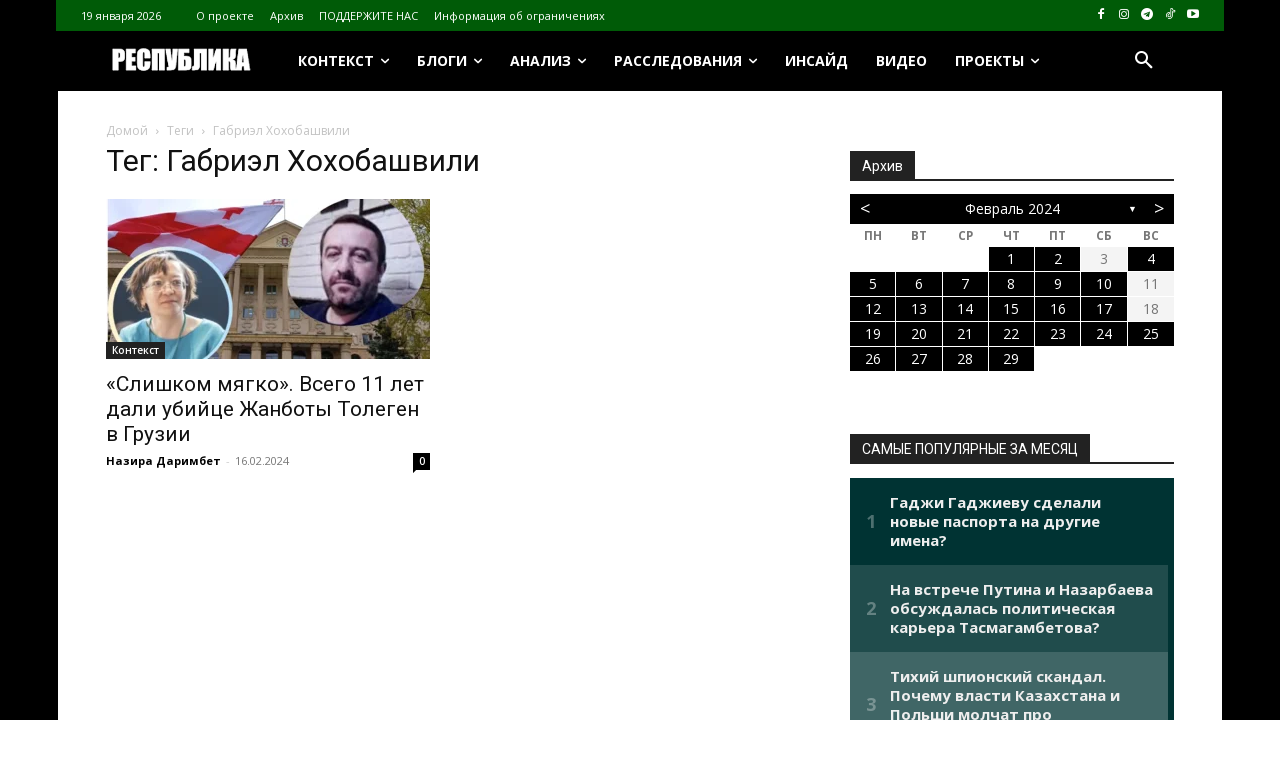

--- FILE ---
content_type: text/html; charset=UTF-8
request_url: https://respublika.kz.media/archives/tag/%D0%B3%D0%B0%D0%B1%D1%80%D0%B8%D1%8D%D0%BB-%D1%85%D0%BE%D1%85%D0%BE%D0%B1%D0%B0%D1%88%D0%B2%D0%B8%D0%BB%D0%B8
body_size: 54907
content:
<!doctype html >
<!--[if IE 8]>    <html class="ie8" lang="en"> <![endif]-->
<!--[if IE 9]>    <html class="ie9" lang="en"> <![endif]-->
<!--[if gt IE 8]><!--> <html lang="ru-RU"> <!--<![endif]-->
<head>
    <title>Архивы Габриэл Хохобашвили - respublika.kz.media</title>
    <meta charset="UTF-8" />
    <meta name="viewport" content="width=device-width, initial-scale=1.0">
    <link rel="pingback" href="https://respublika.kz.media/xmlrpc.php" />
    	<script type="text/javascript">function theChampLoadEvent(e){var t=window.onload;if(typeof window.onload!="function"){window.onload=e}else{window.onload=function(){t();e()}}}</script>
		<script type="text/javascript">var theChampDefaultLang = 'ru_RU', theChampCloseIconPath = 'https://respublika.kz.media/wp-content/plugins/super-socializer/images/close.png';</script>
		<script>var theChampSiteUrl = 'https://respublika.kz.media', theChampVerified = 0, theChampEmailPopup = 0, heateorSsMoreSharePopupSearchText = 'Поиск';</script>
			<script>var theChampLoadingImgPath = 'https://respublika.kz.media/wp-content/plugins/super-socializer/images/ajax_loader.gif'; var theChampAjaxUrl = 'https://respublika.kz.media/wp-admin/admin-ajax.php'; var theChampRedirectionUrl = 'https://respublika.kz.media/archives/tag/%D0%B3%D0%B0%D0%B1%D1%80%D0%B8%D1%8D%D0%BB-%D1%85%D0%BE%D1%85%D0%BE%D0%B1%D0%B0%D1%88%D0%B2%D0%B8%D0%BB%D0%B8'; var theChampRegRedirectionUrl = 'https://respublika.kz.media/archives/tag/%D0%B3%D0%B0%D0%B1%D1%80%D0%B8%D1%8D%D0%BB-%D1%85%D0%BE%D1%85%D0%BE%D0%B1%D0%B0%D1%88%D0%B2%D0%B8%D0%BB%D0%B8'; </script>
				<script> var theChampFBKey = '', theChampSameTabLogin = '0', theChampVerified = 0; var theChampAjaxUrl = 'https://respublika.kz.media/wp-admin/admin-ajax.php'; var theChampPopupTitle = ''; var theChampEmailPopup = 0; var theChampEmailAjaxUrl = 'https://respublika.kz.media/wp-admin/admin-ajax.php'; var theChampEmailPopupTitle = ''; var theChampEmailPopupErrorMsg = ''; var theChampEmailPopupUniqueId = ''; var theChampEmailPopupVerifyMessage = ''; var theChampSteamAuthUrl = ""; var theChampCurrentPageUrl = 'https%3A%2F%2Frespublika.kz.media%2Farchives%2Ftag%2F%25D0%25B3%25D0%25B0%25D0%25B1%25D1%2580%25D0%25B8%25D1%258D%25D0%25BB-%25D1%2585%25D0%25BE%25D1%2585%25D0%25BE%25D0%25B1%25D0%25B0%25D1%2588%25D0%25B2%25D0%25B8%25D0%25BB%25D0%25B8';  var heateorMSEnabled = 0, theChampTwitterAuthUrl = theChampSiteUrl + "?SuperSocializerAuth=Twitter&super_socializer_redirect_to=" + theChampCurrentPageUrl, theChampLineAuthUrl = theChampSiteUrl + "?SuperSocializerAuth=Line&super_socializer_redirect_to=" + theChampCurrentPageUrl, theChampLiveAuthUrl = theChampSiteUrl + "?SuperSocializerAuth=Live&super_socializer_redirect_to=" + theChampCurrentPageUrl, theChampFacebookAuthUrl = theChampSiteUrl + "?SuperSocializerAuth=Facebook&super_socializer_redirect_to=" + theChampCurrentPageUrl, theChampYahooAuthUrl = theChampSiteUrl + "?SuperSocializerAuth=Yahoo&super_socializer_redirect_to=" + theChampCurrentPageUrl, theChampGoogleAuthUrl = theChampSiteUrl + "?SuperSocializerAuth=Google&super_socializer_redirect_to=" + theChampCurrentPageUrl, theChampYoutubeAuthUrl = theChampSiteUrl + "?SuperSocializerAuth=Youtube&super_socializer_redirect_to=" + theChampCurrentPageUrl, theChampVkontakteAuthUrl = theChampSiteUrl + "?SuperSocializerAuth=Vkontakte&super_socializer_redirect_to=" + theChampCurrentPageUrl, theChampLinkedinAuthUrl = theChampSiteUrl + "?SuperSocializerAuth=Linkedin&super_socializer_redirect_to=" + theChampCurrentPageUrl, theChampInstagramAuthUrl = theChampSiteUrl + "?SuperSocializerAuth=Instagram&super_socializer_redirect_to=" + theChampCurrentPageUrl, theChampWordpressAuthUrl = theChampSiteUrl + "?SuperSocializerAuth=Wordpress&super_socializer_redirect_to=" + theChampCurrentPageUrl, theChampDribbbleAuthUrl = theChampSiteUrl + "?SuperSocializerAuth=Dribbble&super_socializer_redirect_to=" + theChampCurrentPageUrl, theChampGithubAuthUrl = theChampSiteUrl + "?SuperSocializerAuth=Github&super_socializer_redirect_to=" + theChampCurrentPageUrl, theChampSpotifyAuthUrl = theChampSiteUrl + "?SuperSocializerAuth=Spotify&super_socializer_redirect_to=" + theChampCurrentPageUrl, theChampKakaoAuthUrl = theChampSiteUrl + "?SuperSocializerAuth=Kakao&super_socializer_redirect_to=" + theChampCurrentPageUrl, theChampTwitchAuthUrl = theChampSiteUrl + "?SuperSocializerAuth=Twitch&super_socializer_redirect_to=" + theChampCurrentPageUrl, theChampRedditAuthUrl = theChampSiteUrl + "?SuperSocializerAuth=Reddit&super_socializer_redirect_to=" + theChampCurrentPageUrl, theChampDisqusAuthUrl = theChampSiteUrl + "?SuperSocializerAuth=Disqus&super_socializer_redirect_to=" + theChampCurrentPageUrl, theChampDropboxAuthUrl = theChampSiteUrl + "?SuperSocializerAuth=Dropbox&super_socializer_redirect_to=" + theChampCurrentPageUrl, theChampFoursquareAuthUrl = theChampSiteUrl + "?SuperSocializerAuth=Foursquare&super_socializer_redirect_to=" + theChampCurrentPageUrl, theChampAmazonAuthUrl = theChampSiteUrl + "?SuperSocializerAuth=Amazon&super_socializer_redirect_to=" + theChampCurrentPageUrl, theChampStackoverflowAuthUrl = theChampSiteUrl + "?SuperSocializerAuth=Stackoverflow&super_socializer_redirect_to=" + theChampCurrentPageUrl, theChampDiscordAuthUrl = theChampSiteUrl + "?SuperSocializerAuth=Discord&super_socializer_redirect_to=" + theChampCurrentPageUrl, theChampMailruAuthUrl = theChampSiteUrl + "?SuperSocializerAuth=Mailru&super_socializer_redirect_to=" + theChampCurrentPageUrl, theChampYandexAuthUrl = theChampSiteUrl + "?SuperSocializerAuth=Yandex&super_socializer_redirect_to=" + theChampCurrentPageUrl; theChampOdnoklassnikiAuthUrl = theChampSiteUrl + "?SuperSocializerAuth=Odnoklassniki&super_socializer_redirect_to=" + theChampCurrentPageUrl;</script>
				<script> var theChampSharingAjaxUrl = 'https://respublika.kz.media/wp-admin/admin-ajax.php', heateorSsFbMessengerAPI = 'https://www.facebook.com/dialog/send?app_id=595489497242932&display=popup&link=%encoded_post_url%&redirect_uri=%encoded_post_url%',heateorSsWhatsappShareAPI = 'web', heateorSsUrlCountFetched = [], heateorSsSharesText = 'Поделились', heateorSsShareText = 'Поделился', theChampPluginIconPath = 'https://respublika.kz.media/wp-content/plugins/super-socializer/images/logo.png', theChampSaveSharesLocally = 0, theChampHorizontalSharingCountEnable = 0, theChampVerticalSharingCountEnable = 0, theChampSharingOffset = -10, theChampCounterOffset = -10, theChampMobileStickySharingEnabled = 1, heateorSsCopyLinkMessage = "Ссылка скопирована.";
		var heateorSsHorSharingShortUrl = "https://respublika.kz.media/archives/116706";var heateorSsVerticalSharingShortUrl = "https://respublika.kz.media/archives/116706";		</script>
			<style type="text/css">
						.the_champ_button_instagram span.the_champ_svg,a.the_champ_instagram span.the_champ_svg{background:radial-gradient(circle at 30% 107%,#fdf497 0,#fdf497 5%,#fd5949 45%,#d6249f 60%,#285aeb 90%)}
					.the_champ_horizontal_sharing .the_champ_svg,.heateor_ss_standard_follow_icons_container .the_champ_svg{
					color: #fff;
				border-width: 0px;
		border-style: solid;
		border-color: transparent;
	}
		.the_champ_horizontal_sharing .theChampTCBackground{
		color:#666;
	}
		.the_champ_horizontal_sharing span.the_champ_svg:hover,.heateor_ss_standard_follow_icons_container span.the_champ_svg:hover{
				border-color: transparent;
	}
		.the_champ_vertical_sharing span.the_champ_svg,.heateor_ss_floating_follow_icons_container span.the_champ_svg{
					color: #fff;
				border-width: 0px;
		border-style: solid;
		border-color: transparent;
	}
		.the_champ_vertical_sharing .theChampTCBackground{
		color:#666;
	}
		.the_champ_vertical_sharing span.the_champ_svg:hover,.heateor_ss_floating_follow_icons_container span.the_champ_svg:hover{
						border-color: transparent;
		}
	@media screen and (max-width:783px){.the_champ_vertical_sharing{display:none!important}}div.heateor_ss_mobile_footer{display:none;}@media screen and (max-width:783px){div.the_champ_bottom_sharing div.the_champ_sharing_ul .theChampTCBackground{width:100%!important;background-color:white}div.the_champ_bottom_sharing{width:100%!important;left:0!important;}div.the_champ_bottom_sharing a{width:8.3333333333333% !important;margin:0!important;padding:0!important;}div.the_champ_bottom_sharing .the_champ_svg{width:100%!important;}div.the_champ_bottom_sharing div.theChampTotalShareCount{font-size:.7em!important;line-height:28px!important}div.the_champ_bottom_sharing div.theChampTotalShareText{font-size:.5em!important;line-height:0px!important}div.heateor_ss_mobile_footer{display:block;height:40px;}.the_champ_bottom_sharing{padding:0!important;display:block!important;width: auto!important;bottom:-2px!important;top: auto!important;}.the_champ_bottom_sharing .the_champ_square_count{line-height: inherit;}.the_champ_bottom_sharing .theChampSharingArrow{display:none;}.the_champ_bottom_sharing .theChampTCBackground{margin-right: 1.1em !important}}</style>
	<meta name='robots' content='index, follow, max-image-preview:large, max-snippet:-1, max-video-preview:-1' />
<link rel="icon" type="image/png" href="https://respublika.kz.media/wp-content/uploads/2020/11/cropped-27-300x300.png">
	<!-- This site is optimized with the Yoast SEO plugin v26.7 - https://yoast.com/wordpress/plugins/seo/ -->
	<link rel="canonical" href="https://respublika.kz.media/archives/tag/габриэл-хохобашвили" />
	<meta property="og:locale" content="ru_RU" />
	<meta property="og:type" content="article" />
	<meta property="og:title" content="Архивы Габриэл Хохобашвили - respublika.kz.media" />
	<meta property="og:url" content="https://respublika.kz.media/archives/tag/габриэл-хохобашвили" />
	<meta property="og:site_name" content="respublika.kz.media" />
	<meta name="twitter:card" content="summary_large_image" />
	<script type="application/ld+json" class="yoast-schema-graph">{"@context":"https://schema.org","@graph":[{"@type":"CollectionPage","@id":"https://respublika.kz.media/archives/tag/%d0%b3%d0%b0%d0%b1%d1%80%d0%b8%d1%8d%d0%bb-%d1%85%d0%be%d1%85%d0%be%d0%b1%d0%b0%d1%88%d0%b2%d0%b8%d0%bb%d0%b8","url":"https://respublika.kz.media/archives/tag/%d0%b3%d0%b0%d0%b1%d1%80%d0%b8%d1%8d%d0%bb-%d1%85%d0%be%d1%85%d0%be%d0%b1%d0%b0%d1%88%d0%b2%d0%b8%d0%bb%d0%b8","name":"Архивы Габриэл Хохобашвили - respublika.kz.media","isPartOf":{"@id":"https://respublika.kz.media/#website"},"primaryImageOfPage":{"@id":"https://respublika.kz.media/archives/tag/%d0%b3%d0%b0%d0%b1%d1%80%d0%b8%d1%8d%d0%bb-%d1%85%d0%be%d1%85%d0%be%d0%b1%d0%b0%d1%88%d0%b2%d0%b8%d0%bb%d0%b8#primaryimage"},"image":{"@id":"https://respublika.kz.media/archives/tag/%d0%b3%d0%b0%d0%b1%d1%80%d0%b8%d1%8d%d0%bb-%d1%85%d0%be%d1%85%d0%be%d0%b1%d0%b0%d1%88%d0%b2%d0%b8%d0%bb%d0%b8#primaryimage"},"thumbnailUrl":"https://respublika.kz.media/wp-content/uploads/2024/02/Обложка-Жанбота-приговор.png","breadcrumb":{"@id":"https://respublika.kz.media/archives/tag/%d0%b3%d0%b0%d0%b1%d1%80%d0%b8%d1%8d%d0%bb-%d1%85%d0%be%d1%85%d0%be%d0%b1%d0%b0%d1%88%d0%b2%d0%b8%d0%bb%d0%b8#breadcrumb"},"inLanguage":"ru-RU"},{"@type":"ImageObject","inLanguage":"ru-RU","@id":"https://respublika.kz.media/archives/tag/%d0%b3%d0%b0%d0%b1%d1%80%d0%b8%d1%8d%d0%bb-%d1%85%d0%be%d1%85%d0%be%d0%b1%d0%b0%d1%88%d0%b2%d0%b8%d0%bb%d0%b8#primaryimage","url":"https://respublika.kz.media/wp-content/uploads/2024/02/Обложка-Жанбота-приговор.png","contentUrl":"https://respublika.kz.media/wp-content/uploads/2024/02/Обложка-Жанбота-приговор.png","width":1200,"height":700},{"@type":"BreadcrumbList","@id":"https://respublika.kz.media/archives/tag/%d0%b3%d0%b0%d0%b1%d1%80%d0%b8%d1%8d%d0%bb-%d1%85%d0%be%d1%85%d0%be%d0%b1%d0%b0%d1%88%d0%b2%d0%b8%d0%bb%d0%b8#breadcrumb","itemListElement":[{"@type":"ListItem","position":1,"name":"Главная страница","item":"https://respublika.kz.media/"},{"@type":"ListItem","position":2,"name":"Габриэл Хохобашвили"}]},{"@type":"WebSite","@id":"https://respublika.kz.media/#website","url":"https://respublika.kz.media/","name":"respublika.kz.media","description":"respublika.kz.media","potentialAction":[{"@type":"SearchAction","target":{"@type":"EntryPoint","urlTemplate":"https://respublika.kz.media/?s={search_term_string}"},"query-input":{"@type":"PropertyValueSpecification","valueRequired":true,"valueName":"search_term_string"}}],"inLanguage":"ru-RU"}]}</script>
	<!-- / Yoast SEO plugin. -->


<link rel='dns-prefetch' href='//fonts.googleapis.com' />
<link rel="alternate" type="application/rss+xml" title="respublika.kz.media &raquo; Лента" href="https://respublika.kz.media/feed" />
<link rel="alternate" type="application/rss+xml" title="respublika.kz.media &raquo; Лента комментариев" href="https://respublika.kz.media/comments/feed" />
<script type="text/javascript" id="wpp-js" src="https://respublika.kz.media/wp-content/plugins/wordpress-popular-posts/assets/js/wpp.min.js?ver=7.3.6" data-sampling="0" data-sampling-rate="100" data-api-url="https://respublika.kz.media/wp-json/wordpress-popular-posts" data-post-id="0" data-token="728e1cc8c5" data-lang="0" data-debug="0"></script>
<link rel="alternate" type="application/rss+xml" title="respublika.kz.media &raquo; Лента метки Габриэл Хохобашвили" href="https://respublika.kz.media/archives/tag/%d0%b3%d0%b0%d0%b1%d1%80%d0%b8%d1%8d%d0%bb-%d1%85%d0%be%d1%85%d0%be%d0%b1%d0%b0%d1%88%d0%b2%d0%b8%d0%bb%d0%b8/feed" />
<style id='wp-img-auto-sizes-contain-inline-css' type='text/css'>
img:is([sizes=auto i],[sizes^="auto," i]){contain-intrinsic-size:3000px 1500px}
/*# sourceURL=wp-img-auto-sizes-contain-inline-css */
</style>
<style id='classic-theme-styles-inline-css' type='text/css'>
/*! This file is auto-generated */
.wp-block-button__link{color:#fff;background-color:#32373c;border-radius:9999px;box-shadow:none;text-decoration:none;padding:calc(.667em + 2px) calc(1.333em + 2px);font-size:1.125em}.wp-block-file__button{background:#32373c;color:#fff;text-decoration:none}
/*# sourceURL=/wp-includes/css/classic-themes.min.css */
</style>
<link rel='stylesheet' id='archives-cal-twentyfourteenlight-css' href='https://respublika.kz.media/wp-content/plugins/archives-calendar-widget/themes/twentyfourteenlight.css?ver=1.0.15' type='text/css' media='all' />
<link rel='stylesheet' id='cptch_stylesheet-css' href='https://respublika.kz.media/wp-content/plugins/captcha-bws/css/front_end_style.css?ver=5.2.7' type='text/css' media='all' />
<link rel='stylesheet' id='dashicons-css' href='https://respublika.kz.media/wp-includes/css/dashicons.min.css?ver=6.9' type='text/css' media='all' />
<link rel='stylesheet' id='cptch_desktop_style-css' href='https://respublika.kz.media/wp-content/plugins/captcha-bws/css/desktop_style.css?ver=5.2.7' type='text/css' media='all' />
<link rel='stylesheet' id='ppress-frontend-css' href='https://respublika.kz.media/wp-content/plugins/wp-user-avatar/assets/css/frontend.min.css?ver=4.16.8' type='text/css' media='all' />
<link rel='stylesheet' id='ppress-flatpickr-css' href='https://respublika.kz.media/wp-content/plugins/wp-user-avatar/assets/flatpickr/flatpickr.min.css?ver=4.16.8' type='text/css' media='all' />
<link rel='stylesheet' id='ppress-select2-css' href='https://respublika.kz.media/wp-content/plugins/wp-user-avatar/assets/select2/select2.min.css?ver=6.9' type='text/css' media='all' />
<link rel='stylesheet' id='wordpress-popular-posts-css-css' href='https://respublika.kz.media/wp-content/plugins/wordpress-popular-posts/assets/css/wpp.css?ver=7.3.6' type='text/css' media='all' />
<link rel='stylesheet' id='td-plugin-newsletter-css' href='https://respublika.kz.media/wp-content/plugins/td-newsletter/style.css?ver=12.7.4' type='text/css' media='all' />
<link rel='stylesheet' id='td-plugin-multi-purpose-css' href='https://respublika.kz.media/wp-content/plugins/td-composer/td-multi-purpose/style.css?ver=9c5a7338c90cbd82cb580e34cffb127f' type='text/css' media='all' />
<style id="google-fonts-style-css" media="all">/* cyrillic-ext */
@font-face {
  font-family: 'Montserrat';
  font-style: normal;
  font-weight: 400;
  font-display: swap;
  src: url(/fonts.gstatic.com/s/montserrat/v31/JTUHjIg1_i6t8kCHKm4532VJOt5-QNFgpCtr6Hw0aXp-p7K4KLjztg.woff2) format('woff2');
  unicode-range: U+0460-052F, U+1C80-1C8A, U+20B4, U+2DE0-2DFF, U+A640-A69F, U+FE2E-FE2F;
}
/* cyrillic */
@font-face {
  font-family: 'Montserrat';
  font-style: normal;
  font-weight: 400;
  font-display: swap;
  src: url(/fonts.gstatic.com/s/montserrat/v31/JTUHjIg1_i6t8kCHKm4532VJOt5-QNFgpCtr6Hw9aXp-p7K4KLjztg.woff2) format('woff2');
  unicode-range: U+0301, U+0400-045F, U+0490-0491, U+04B0-04B1, U+2116;
}
/* vietnamese */
@font-face {
  font-family: 'Montserrat';
  font-style: normal;
  font-weight: 400;
  font-display: swap;
  src: url(/fonts.gstatic.com/s/montserrat/v31/JTUHjIg1_i6t8kCHKm4532VJOt5-QNFgpCtr6Hw2aXp-p7K4KLjztg.woff2) format('woff2');
  unicode-range: U+0102-0103, U+0110-0111, U+0128-0129, U+0168-0169, U+01A0-01A1, U+01AF-01B0, U+0300-0301, U+0303-0304, U+0308-0309, U+0323, U+0329, U+1EA0-1EF9, U+20AB;
}
/* latin-ext */
@font-face {
  font-family: 'Montserrat';
  font-style: normal;
  font-weight: 400;
  font-display: swap;
  src: url(/fonts.gstatic.com/s/montserrat/v31/JTUHjIg1_i6t8kCHKm4532VJOt5-QNFgpCtr6Hw3aXp-p7K4KLjztg.woff2) format('woff2');
  unicode-range: U+0100-02BA, U+02BD-02C5, U+02C7-02CC, U+02CE-02D7, U+02DD-02FF, U+0304, U+0308, U+0329, U+1D00-1DBF, U+1E00-1E9F, U+1EF2-1EFF, U+2020, U+20A0-20AB, U+20AD-20C0, U+2113, U+2C60-2C7F, U+A720-A7FF;
}
/* latin */
@font-face {
  font-family: 'Montserrat';
  font-style: normal;
  font-weight: 400;
  font-display: swap;
  src: url(/fonts.gstatic.com/s/montserrat/v31/JTUHjIg1_i6t8kCHKm4532VJOt5-QNFgpCtr6Hw5aXp-p7K4KLg.woff2) format('woff2');
  unicode-range: U+0000-00FF, U+0131, U+0152-0153, U+02BB-02BC, U+02C6, U+02DA, U+02DC, U+0304, U+0308, U+0329, U+2000-206F, U+20AC, U+2122, U+2191, U+2193, U+2212, U+2215, U+FEFF, U+FFFD;
}
/* cyrillic-ext */
@font-face {
  font-family: 'Open Sans';
  font-style: normal;
  font-weight: 400;
  font-stretch: 100%;
  font-display: swap;
  src: url(/fonts.gstatic.com/s/opensans/v44/memvYaGs126MiZpBA-UvWbX2vVnXBbObj2OVTSKmu0SC55K5gw.woff2) format('woff2');
  unicode-range: U+0460-052F, U+1C80-1C8A, U+20B4, U+2DE0-2DFF, U+A640-A69F, U+FE2E-FE2F;
}
/* cyrillic */
@font-face {
  font-family: 'Open Sans';
  font-style: normal;
  font-weight: 400;
  font-stretch: 100%;
  font-display: swap;
  src: url(/fonts.gstatic.com/s/opensans/v44/memvYaGs126MiZpBA-UvWbX2vVnXBbObj2OVTSumu0SC55K5gw.woff2) format('woff2');
  unicode-range: U+0301, U+0400-045F, U+0490-0491, U+04B0-04B1, U+2116;
}
/* greek-ext */
@font-face {
  font-family: 'Open Sans';
  font-style: normal;
  font-weight: 400;
  font-stretch: 100%;
  font-display: swap;
  src: url(/fonts.gstatic.com/s/opensans/v44/memvYaGs126MiZpBA-UvWbX2vVnXBbObj2OVTSOmu0SC55K5gw.woff2) format('woff2');
  unicode-range: U+1F00-1FFF;
}
/* greek */
@font-face {
  font-family: 'Open Sans';
  font-style: normal;
  font-weight: 400;
  font-stretch: 100%;
  font-display: swap;
  src: url(/fonts.gstatic.com/s/opensans/v44/memvYaGs126MiZpBA-UvWbX2vVnXBbObj2OVTSymu0SC55K5gw.woff2) format('woff2');
  unicode-range: U+0370-0377, U+037A-037F, U+0384-038A, U+038C, U+038E-03A1, U+03A3-03FF;
}
/* hebrew */
@font-face {
  font-family: 'Open Sans';
  font-style: normal;
  font-weight: 400;
  font-stretch: 100%;
  font-display: swap;
  src: url(/fonts.gstatic.com/s/opensans/v44/memvYaGs126MiZpBA-UvWbX2vVnXBbObj2OVTS2mu0SC55K5gw.woff2) format('woff2');
  unicode-range: U+0307-0308, U+0590-05FF, U+200C-2010, U+20AA, U+25CC, U+FB1D-FB4F;
}
/* math */
@font-face {
  font-family: 'Open Sans';
  font-style: normal;
  font-weight: 400;
  font-stretch: 100%;
  font-display: swap;
  src: url(/fonts.gstatic.com/s/opensans/v44/memvYaGs126MiZpBA-UvWbX2vVnXBbObj2OVTVOmu0SC55K5gw.woff2) format('woff2');
  unicode-range: U+0302-0303, U+0305, U+0307-0308, U+0310, U+0312, U+0315, U+031A, U+0326-0327, U+032C, U+032F-0330, U+0332-0333, U+0338, U+033A, U+0346, U+034D, U+0391-03A1, U+03A3-03A9, U+03B1-03C9, U+03D1, U+03D5-03D6, U+03F0-03F1, U+03F4-03F5, U+2016-2017, U+2034-2038, U+203C, U+2040, U+2043, U+2047, U+2050, U+2057, U+205F, U+2070-2071, U+2074-208E, U+2090-209C, U+20D0-20DC, U+20E1, U+20E5-20EF, U+2100-2112, U+2114-2115, U+2117-2121, U+2123-214F, U+2190, U+2192, U+2194-21AE, U+21B0-21E5, U+21F1-21F2, U+21F4-2211, U+2213-2214, U+2216-22FF, U+2308-230B, U+2310, U+2319, U+231C-2321, U+2336-237A, U+237C, U+2395, U+239B-23B7, U+23D0, U+23DC-23E1, U+2474-2475, U+25AF, U+25B3, U+25B7, U+25BD, U+25C1, U+25CA, U+25CC, U+25FB, U+266D-266F, U+27C0-27FF, U+2900-2AFF, U+2B0E-2B11, U+2B30-2B4C, U+2BFE, U+3030, U+FF5B, U+FF5D, U+1D400-1D7FF, U+1EE00-1EEFF;
}
/* symbols */
@font-face {
  font-family: 'Open Sans';
  font-style: normal;
  font-weight: 400;
  font-stretch: 100%;
  font-display: swap;
  src: url(/fonts.gstatic.com/s/opensans/v44/memvYaGs126MiZpBA-UvWbX2vVnXBbObj2OVTUGmu0SC55K5gw.woff2) format('woff2');
  unicode-range: U+0001-000C, U+000E-001F, U+007F-009F, U+20DD-20E0, U+20E2-20E4, U+2150-218F, U+2190, U+2192, U+2194-2199, U+21AF, U+21E6-21F0, U+21F3, U+2218-2219, U+2299, U+22C4-22C6, U+2300-243F, U+2440-244A, U+2460-24FF, U+25A0-27BF, U+2800-28FF, U+2921-2922, U+2981, U+29BF, U+29EB, U+2B00-2BFF, U+4DC0-4DFF, U+FFF9-FFFB, U+10140-1018E, U+10190-1019C, U+101A0, U+101D0-101FD, U+102E0-102FB, U+10E60-10E7E, U+1D2C0-1D2D3, U+1D2E0-1D37F, U+1F000-1F0FF, U+1F100-1F1AD, U+1F1E6-1F1FF, U+1F30D-1F30F, U+1F315, U+1F31C, U+1F31E, U+1F320-1F32C, U+1F336, U+1F378, U+1F37D, U+1F382, U+1F393-1F39F, U+1F3A7-1F3A8, U+1F3AC-1F3AF, U+1F3C2, U+1F3C4-1F3C6, U+1F3CA-1F3CE, U+1F3D4-1F3E0, U+1F3ED, U+1F3F1-1F3F3, U+1F3F5-1F3F7, U+1F408, U+1F415, U+1F41F, U+1F426, U+1F43F, U+1F441-1F442, U+1F444, U+1F446-1F449, U+1F44C-1F44E, U+1F453, U+1F46A, U+1F47D, U+1F4A3, U+1F4B0, U+1F4B3, U+1F4B9, U+1F4BB, U+1F4BF, U+1F4C8-1F4CB, U+1F4D6, U+1F4DA, U+1F4DF, U+1F4E3-1F4E6, U+1F4EA-1F4ED, U+1F4F7, U+1F4F9-1F4FB, U+1F4FD-1F4FE, U+1F503, U+1F507-1F50B, U+1F50D, U+1F512-1F513, U+1F53E-1F54A, U+1F54F-1F5FA, U+1F610, U+1F650-1F67F, U+1F687, U+1F68D, U+1F691, U+1F694, U+1F698, U+1F6AD, U+1F6B2, U+1F6B9-1F6BA, U+1F6BC, U+1F6C6-1F6CF, U+1F6D3-1F6D7, U+1F6E0-1F6EA, U+1F6F0-1F6F3, U+1F6F7-1F6FC, U+1F700-1F7FF, U+1F800-1F80B, U+1F810-1F847, U+1F850-1F859, U+1F860-1F887, U+1F890-1F8AD, U+1F8B0-1F8BB, U+1F8C0-1F8C1, U+1F900-1F90B, U+1F93B, U+1F946, U+1F984, U+1F996, U+1F9E9, U+1FA00-1FA6F, U+1FA70-1FA7C, U+1FA80-1FA89, U+1FA8F-1FAC6, U+1FACE-1FADC, U+1FADF-1FAE9, U+1FAF0-1FAF8, U+1FB00-1FBFF;
}
/* vietnamese */
@font-face {
  font-family: 'Open Sans';
  font-style: normal;
  font-weight: 400;
  font-stretch: 100%;
  font-display: swap;
  src: url(/fonts.gstatic.com/s/opensans/v44/memvYaGs126MiZpBA-UvWbX2vVnXBbObj2OVTSCmu0SC55K5gw.woff2) format('woff2');
  unicode-range: U+0102-0103, U+0110-0111, U+0128-0129, U+0168-0169, U+01A0-01A1, U+01AF-01B0, U+0300-0301, U+0303-0304, U+0308-0309, U+0323, U+0329, U+1EA0-1EF9, U+20AB;
}
/* latin-ext */
@font-face {
  font-family: 'Open Sans';
  font-style: normal;
  font-weight: 400;
  font-stretch: 100%;
  font-display: swap;
  src: url(/fonts.gstatic.com/s/opensans/v44/memvYaGs126MiZpBA-UvWbX2vVnXBbObj2OVTSGmu0SC55K5gw.woff2) format('woff2');
  unicode-range: U+0100-02BA, U+02BD-02C5, U+02C7-02CC, U+02CE-02D7, U+02DD-02FF, U+0304, U+0308, U+0329, U+1D00-1DBF, U+1E00-1E9F, U+1EF2-1EFF, U+2020, U+20A0-20AB, U+20AD-20C0, U+2113, U+2C60-2C7F, U+A720-A7FF;
}
/* latin */
@font-face {
  font-family: 'Open Sans';
  font-style: normal;
  font-weight: 400;
  font-stretch: 100%;
  font-display: swap;
  src: url(/fonts.gstatic.com/s/opensans/v44/memvYaGs126MiZpBA-UvWbX2vVnXBbObj2OVTS-mu0SC55I.woff2) format('woff2');
  unicode-range: U+0000-00FF, U+0131, U+0152-0153, U+02BB-02BC, U+02C6, U+02DA, U+02DC, U+0304, U+0308, U+0329, U+2000-206F, U+20AC, U+2122, U+2191, U+2193, U+2212, U+2215, U+FEFF, U+FFFD;
}
/* cyrillic-ext */
@font-face {
  font-family: 'Open Sans';
  font-style: normal;
  font-weight: 600;
  font-stretch: 100%;
  font-display: swap;
  src: url(/fonts.gstatic.com/s/opensans/v44/memvYaGs126MiZpBA-UvWbX2vVnXBbObj2OVTSKmu0SC55K5gw.woff2) format('woff2');
  unicode-range: U+0460-052F, U+1C80-1C8A, U+20B4, U+2DE0-2DFF, U+A640-A69F, U+FE2E-FE2F;
}
/* cyrillic */
@font-face {
  font-family: 'Open Sans';
  font-style: normal;
  font-weight: 600;
  font-stretch: 100%;
  font-display: swap;
  src: url(/fonts.gstatic.com/s/opensans/v44/memvYaGs126MiZpBA-UvWbX2vVnXBbObj2OVTSumu0SC55K5gw.woff2) format('woff2');
  unicode-range: U+0301, U+0400-045F, U+0490-0491, U+04B0-04B1, U+2116;
}
/* greek-ext */
@font-face {
  font-family: 'Open Sans';
  font-style: normal;
  font-weight: 600;
  font-stretch: 100%;
  font-display: swap;
  src: url(/fonts.gstatic.com/s/opensans/v44/memvYaGs126MiZpBA-UvWbX2vVnXBbObj2OVTSOmu0SC55K5gw.woff2) format('woff2');
  unicode-range: U+1F00-1FFF;
}
/* greek */
@font-face {
  font-family: 'Open Sans';
  font-style: normal;
  font-weight: 600;
  font-stretch: 100%;
  font-display: swap;
  src: url(/fonts.gstatic.com/s/opensans/v44/memvYaGs126MiZpBA-UvWbX2vVnXBbObj2OVTSymu0SC55K5gw.woff2) format('woff2');
  unicode-range: U+0370-0377, U+037A-037F, U+0384-038A, U+038C, U+038E-03A1, U+03A3-03FF;
}
/* hebrew */
@font-face {
  font-family: 'Open Sans';
  font-style: normal;
  font-weight: 600;
  font-stretch: 100%;
  font-display: swap;
  src: url(/fonts.gstatic.com/s/opensans/v44/memvYaGs126MiZpBA-UvWbX2vVnXBbObj2OVTS2mu0SC55K5gw.woff2) format('woff2');
  unicode-range: U+0307-0308, U+0590-05FF, U+200C-2010, U+20AA, U+25CC, U+FB1D-FB4F;
}
/* math */
@font-face {
  font-family: 'Open Sans';
  font-style: normal;
  font-weight: 600;
  font-stretch: 100%;
  font-display: swap;
  src: url(/fonts.gstatic.com/s/opensans/v44/memvYaGs126MiZpBA-UvWbX2vVnXBbObj2OVTVOmu0SC55K5gw.woff2) format('woff2');
  unicode-range: U+0302-0303, U+0305, U+0307-0308, U+0310, U+0312, U+0315, U+031A, U+0326-0327, U+032C, U+032F-0330, U+0332-0333, U+0338, U+033A, U+0346, U+034D, U+0391-03A1, U+03A3-03A9, U+03B1-03C9, U+03D1, U+03D5-03D6, U+03F0-03F1, U+03F4-03F5, U+2016-2017, U+2034-2038, U+203C, U+2040, U+2043, U+2047, U+2050, U+2057, U+205F, U+2070-2071, U+2074-208E, U+2090-209C, U+20D0-20DC, U+20E1, U+20E5-20EF, U+2100-2112, U+2114-2115, U+2117-2121, U+2123-214F, U+2190, U+2192, U+2194-21AE, U+21B0-21E5, U+21F1-21F2, U+21F4-2211, U+2213-2214, U+2216-22FF, U+2308-230B, U+2310, U+2319, U+231C-2321, U+2336-237A, U+237C, U+2395, U+239B-23B7, U+23D0, U+23DC-23E1, U+2474-2475, U+25AF, U+25B3, U+25B7, U+25BD, U+25C1, U+25CA, U+25CC, U+25FB, U+266D-266F, U+27C0-27FF, U+2900-2AFF, U+2B0E-2B11, U+2B30-2B4C, U+2BFE, U+3030, U+FF5B, U+FF5D, U+1D400-1D7FF, U+1EE00-1EEFF;
}
/* symbols */
@font-face {
  font-family: 'Open Sans';
  font-style: normal;
  font-weight: 600;
  font-stretch: 100%;
  font-display: swap;
  src: url(/fonts.gstatic.com/s/opensans/v44/memvYaGs126MiZpBA-UvWbX2vVnXBbObj2OVTUGmu0SC55K5gw.woff2) format('woff2');
  unicode-range: U+0001-000C, U+000E-001F, U+007F-009F, U+20DD-20E0, U+20E2-20E4, U+2150-218F, U+2190, U+2192, U+2194-2199, U+21AF, U+21E6-21F0, U+21F3, U+2218-2219, U+2299, U+22C4-22C6, U+2300-243F, U+2440-244A, U+2460-24FF, U+25A0-27BF, U+2800-28FF, U+2921-2922, U+2981, U+29BF, U+29EB, U+2B00-2BFF, U+4DC0-4DFF, U+FFF9-FFFB, U+10140-1018E, U+10190-1019C, U+101A0, U+101D0-101FD, U+102E0-102FB, U+10E60-10E7E, U+1D2C0-1D2D3, U+1D2E0-1D37F, U+1F000-1F0FF, U+1F100-1F1AD, U+1F1E6-1F1FF, U+1F30D-1F30F, U+1F315, U+1F31C, U+1F31E, U+1F320-1F32C, U+1F336, U+1F378, U+1F37D, U+1F382, U+1F393-1F39F, U+1F3A7-1F3A8, U+1F3AC-1F3AF, U+1F3C2, U+1F3C4-1F3C6, U+1F3CA-1F3CE, U+1F3D4-1F3E0, U+1F3ED, U+1F3F1-1F3F3, U+1F3F5-1F3F7, U+1F408, U+1F415, U+1F41F, U+1F426, U+1F43F, U+1F441-1F442, U+1F444, U+1F446-1F449, U+1F44C-1F44E, U+1F453, U+1F46A, U+1F47D, U+1F4A3, U+1F4B0, U+1F4B3, U+1F4B9, U+1F4BB, U+1F4BF, U+1F4C8-1F4CB, U+1F4D6, U+1F4DA, U+1F4DF, U+1F4E3-1F4E6, U+1F4EA-1F4ED, U+1F4F7, U+1F4F9-1F4FB, U+1F4FD-1F4FE, U+1F503, U+1F507-1F50B, U+1F50D, U+1F512-1F513, U+1F53E-1F54A, U+1F54F-1F5FA, U+1F610, U+1F650-1F67F, U+1F687, U+1F68D, U+1F691, U+1F694, U+1F698, U+1F6AD, U+1F6B2, U+1F6B9-1F6BA, U+1F6BC, U+1F6C6-1F6CF, U+1F6D3-1F6D7, U+1F6E0-1F6EA, U+1F6F0-1F6F3, U+1F6F7-1F6FC, U+1F700-1F7FF, U+1F800-1F80B, U+1F810-1F847, U+1F850-1F859, U+1F860-1F887, U+1F890-1F8AD, U+1F8B0-1F8BB, U+1F8C0-1F8C1, U+1F900-1F90B, U+1F93B, U+1F946, U+1F984, U+1F996, U+1F9E9, U+1FA00-1FA6F, U+1FA70-1FA7C, U+1FA80-1FA89, U+1FA8F-1FAC6, U+1FACE-1FADC, U+1FADF-1FAE9, U+1FAF0-1FAF8, U+1FB00-1FBFF;
}
/* vietnamese */
@font-face {
  font-family: 'Open Sans';
  font-style: normal;
  font-weight: 600;
  font-stretch: 100%;
  font-display: swap;
  src: url(/fonts.gstatic.com/s/opensans/v44/memvYaGs126MiZpBA-UvWbX2vVnXBbObj2OVTSCmu0SC55K5gw.woff2) format('woff2');
  unicode-range: U+0102-0103, U+0110-0111, U+0128-0129, U+0168-0169, U+01A0-01A1, U+01AF-01B0, U+0300-0301, U+0303-0304, U+0308-0309, U+0323, U+0329, U+1EA0-1EF9, U+20AB;
}
/* latin-ext */
@font-face {
  font-family: 'Open Sans';
  font-style: normal;
  font-weight: 600;
  font-stretch: 100%;
  font-display: swap;
  src: url(/fonts.gstatic.com/s/opensans/v44/memvYaGs126MiZpBA-UvWbX2vVnXBbObj2OVTSGmu0SC55K5gw.woff2) format('woff2');
  unicode-range: U+0100-02BA, U+02BD-02C5, U+02C7-02CC, U+02CE-02D7, U+02DD-02FF, U+0304, U+0308, U+0329, U+1D00-1DBF, U+1E00-1E9F, U+1EF2-1EFF, U+2020, U+20A0-20AB, U+20AD-20C0, U+2113, U+2C60-2C7F, U+A720-A7FF;
}
/* latin */
@font-face {
  font-family: 'Open Sans';
  font-style: normal;
  font-weight: 600;
  font-stretch: 100%;
  font-display: swap;
  src: url(/fonts.gstatic.com/s/opensans/v44/memvYaGs126MiZpBA-UvWbX2vVnXBbObj2OVTS-mu0SC55I.woff2) format('woff2');
  unicode-range: U+0000-00FF, U+0131, U+0152-0153, U+02BB-02BC, U+02C6, U+02DA, U+02DC, U+0304, U+0308, U+0329, U+2000-206F, U+20AC, U+2122, U+2191, U+2193, U+2212, U+2215, U+FEFF, U+FFFD;
}
/* cyrillic-ext */
@font-face {
  font-family: 'Open Sans';
  font-style: normal;
  font-weight: 700;
  font-stretch: 100%;
  font-display: swap;
  src: url(/fonts.gstatic.com/s/opensans/v44/memvYaGs126MiZpBA-UvWbX2vVnXBbObj2OVTSKmu0SC55K5gw.woff2) format('woff2');
  unicode-range: U+0460-052F, U+1C80-1C8A, U+20B4, U+2DE0-2DFF, U+A640-A69F, U+FE2E-FE2F;
}
/* cyrillic */
@font-face {
  font-family: 'Open Sans';
  font-style: normal;
  font-weight: 700;
  font-stretch: 100%;
  font-display: swap;
  src: url(/fonts.gstatic.com/s/opensans/v44/memvYaGs126MiZpBA-UvWbX2vVnXBbObj2OVTSumu0SC55K5gw.woff2) format('woff2');
  unicode-range: U+0301, U+0400-045F, U+0490-0491, U+04B0-04B1, U+2116;
}
/* greek-ext */
@font-face {
  font-family: 'Open Sans';
  font-style: normal;
  font-weight: 700;
  font-stretch: 100%;
  font-display: swap;
  src: url(/fonts.gstatic.com/s/opensans/v44/memvYaGs126MiZpBA-UvWbX2vVnXBbObj2OVTSOmu0SC55K5gw.woff2) format('woff2');
  unicode-range: U+1F00-1FFF;
}
/* greek */
@font-face {
  font-family: 'Open Sans';
  font-style: normal;
  font-weight: 700;
  font-stretch: 100%;
  font-display: swap;
  src: url(/fonts.gstatic.com/s/opensans/v44/memvYaGs126MiZpBA-UvWbX2vVnXBbObj2OVTSymu0SC55K5gw.woff2) format('woff2');
  unicode-range: U+0370-0377, U+037A-037F, U+0384-038A, U+038C, U+038E-03A1, U+03A3-03FF;
}
/* hebrew */
@font-face {
  font-family: 'Open Sans';
  font-style: normal;
  font-weight: 700;
  font-stretch: 100%;
  font-display: swap;
  src: url(/fonts.gstatic.com/s/opensans/v44/memvYaGs126MiZpBA-UvWbX2vVnXBbObj2OVTS2mu0SC55K5gw.woff2) format('woff2');
  unicode-range: U+0307-0308, U+0590-05FF, U+200C-2010, U+20AA, U+25CC, U+FB1D-FB4F;
}
/* math */
@font-face {
  font-family: 'Open Sans';
  font-style: normal;
  font-weight: 700;
  font-stretch: 100%;
  font-display: swap;
  src: url(/fonts.gstatic.com/s/opensans/v44/memvYaGs126MiZpBA-UvWbX2vVnXBbObj2OVTVOmu0SC55K5gw.woff2) format('woff2');
  unicode-range: U+0302-0303, U+0305, U+0307-0308, U+0310, U+0312, U+0315, U+031A, U+0326-0327, U+032C, U+032F-0330, U+0332-0333, U+0338, U+033A, U+0346, U+034D, U+0391-03A1, U+03A3-03A9, U+03B1-03C9, U+03D1, U+03D5-03D6, U+03F0-03F1, U+03F4-03F5, U+2016-2017, U+2034-2038, U+203C, U+2040, U+2043, U+2047, U+2050, U+2057, U+205F, U+2070-2071, U+2074-208E, U+2090-209C, U+20D0-20DC, U+20E1, U+20E5-20EF, U+2100-2112, U+2114-2115, U+2117-2121, U+2123-214F, U+2190, U+2192, U+2194-21AE, U+21B0-21E5, U+21F1-21F2, U+21F4-2211, U+2213-2214, U+2216-22FF, U+2308-230B, U+2310, U+2319, U+231C-2321, U+2336-237A, U+237C, U+2395, U+239B-23B7, U+23D0, U+23DC-23E1, U+2474-2475, U+25AF, U+25B3, U+25B7, U+25BD, U+25C1, U+25CA, U+25CC, U+25FB, U+266D-266F, U+27C0-27FF, U+2900-2AFF, U+2B0E-2B11, U+2B30-2B4C, U+2BFE, U+3030, U+FF5B, U+FF5D, U+1D400-1D7FF, U+1EE00-1EEFF;
}
/* symbols */
@font-face {
  font-family: 'Open Sans';
  font-style: normal;
  font-weight: 700;
  font-stretch: 100%;
  font-display: swap;
  src: url(/fonts.gstatic.com/s/opensans/v44/memvYaGs126MiZpBA-UvWbX2vVnXBbObj2OVTUGmu0SC55K5gw.woff2) format('woff2');
  unicode-range: U+0001-000C, U+000E-001F, U+007F-009F, U+20DD-20E0, U+20E2-20E4, U+2150-218F, U+2190, U+2192, U+2194-2199, U+21AF, U+21E6-21F0, U+21F3, U+2218-2219, U+2299, U+22C4-22C6, U+2300-243F, U+2440-244A, U+2460-24FF, U+25A0-27BF, U+2800-28FF, U+2921-2922, U+2981, U+29BF, U+29EB, U+2B00-2BFF, U+4DC0-4DFF, U+FFF9-FFFB, U+10140-1018E, U+10190-1019C, U+101A0, U+101D0-101FD, U+102E0-102FB, U+10E60-10E7E, U+1D2C0-1D2D3, U+1D2E0-1D37F, U+1F000-1F0FF, U+1F100-1F1AD, U+1F1E6-1F1FF, U+1F30D-1F30F, U+1F315, U+1F31C, U+1F31E, U+1F320-1F32C, U+1F336, U+1F378, U+1F37D, U+1F382, U+1F393-1F39F, U+1F3A7-1F3A8, U+1F3AC-1F3AF, U+1F3C2, U+1F3C4-1F3C6, U+1F3CA-1F3CE, U+1F3D4-1F3E0, U+1F3ED, U+1F3F1-1F3F3, U+1F3F5-1F3F7, U+1F408, U+1F415, U+1F41F, U+1F426, U+1F43F, U+1F441-1F442, U+1F444, U+1F446-1F449, U+1F44C-1F44E, U+1F453, U+1F46A, U+1F47D, U+1F4A3, U+1F4B0, U+1F4B3, U+1F4B9, U+1F4BB, U+1F4BF, U+1F4C8-1F4CB, U+1F4D6, U+1F4DA, U+1F4DF, U+1F4E3-1F4E6, U+1F4EA-1F4ED, U+1F4F7, U+1F4F9-1F4FB, U+1F4FD-1F4FE, U+1F503, U+1F507-1F50B, U+1F50D, U+1F512-1F513, U+1F53E-1F54A, U+1F54F-1F5FA, U+1F610, U+1F650-1F67F, U+1F687, U+1F68D, U+1F691, U+1F694, U+1F698, U+1F6AD, U+1F6B2, U+1F6B9-1F6BA, U+1F6BC, U+1F6C6-1F6CF, U+1F6D3-1F6D7, U+1F6E0-1F6EA, U+1F6F0-1F6F3, U+1F6F7-1F6FC, U+1F700-1F7FF, U+1F800-1F80B, U+1F810-1F847, U+1F850-1F859, U+1F860-1F887, U+1F890-1F8AD, U+1F8B0-1F8BB, U+1F8C0-1F8C1, U+1F900-1F90B, U+1F93B, U+1F946, U+1F984, U+1F996, U+1F9E9, U+1FA00-1FA6F, U+1FA70-1FA7C, U+1FA80-1FA89, U+1FA8F-1FAC6, U+1FACE-1FADC, U+1FADF-1FAE9, U+1FAF0-1FAF8, U+1FB00-1FBFF;
}
/* vietnamese */
@font-face {
  font-family: 'Open Sans';
  font-style: normal;
  font-weight: 700;
  font-stretch: 100%;
  font-display: swap;
  src: url(/fonts.gstatic.com/s/opensans/v44/memvYaGs126MiZpBA-UvWbX2vVnXBbObj2OVTSCmu0SC55K5gw.woff2) format('woff2');
  unicode-range: U+0102-0103, U+0110-0111, U+0128-0129, U+0168-0169, U+01A0-01A1, U+01AF-01B0, U+0300-0301, U+0303-0304, U+0308-0309, U+0323, U+0329, U+1EA0-1EF9, U+20AB;
}
/* latin-ext */
@font-face {
  font-family: 'Open Sans';
  font-style: normal;
  font-weight: 700;
  font-stretch: 100%;
  font-display: swap;
  src: url(/fonts.gstatic.com/s/opensans/v44/memvYaGs126MiZpBA-UvWbX2vVnXBbObj2OVTSGmu0SC55K5gw.woff2) format('woff2');
  unicode-range: U+0100-02BA, U+02BD-02C5, U+02C7-02CC, U+02CE-02D7, U+02DD-02FF, U+0304, U+0308, U+0329, U+1D00-1DBF, U+1E00-1E9F, U+1EF2-1EFF, U+2020, U+20A0-20AB, U+20AD-20C0, U+2113, U+2C60-2C7F, U+A720-A7FF;
}
/* latin */
@font-face {
  font-family: 'Open Sans';
  font-style: normal;
  font-weight: 700;
  font-stretch: 100%;
  font-display: swap;
  src: url(/fonts.gstatic.com/s/opensans/v44/memvYaGs126MiZpBA-UvWbX2vVnXBbObj2OVTS-mu0SC55I.woff2) format('woff2');
  unicode-range: U+0000-00FF, U+0131, U+0152-0153, U+02BB-02BC, U+02C6, U+02DA, U+02DC, U+0304, U+0308, U+0329, U+2000-206F, U+20AC, U+2122, U+2191, U+2193, U+2212, U+2215, U+FEFF, U+FFFD;
}
/* cyrillic-ext */
@font-face {
  font-family: 'Roboto';
  font-style: normal;
  font-weight: 400;
  font-stretch: 100%;
  font-display: swap;
  src: url(/fonts.gstatic.com/s/roboto/v50/KFO7CnqEu92Fr1ME7kSn66aGLdTylUAMa3GUBHMdazTgWw.woff2) format('woff2');
  unicode-range: U+0460-052F, U+1C80-1C8A, U+20B4, U+2DE0-2DFF, U+A640-A69F, U+FE2E-FE2F;
}
/* cyrillic */
@font-face {
  font-family: 'Roboto';
  font-style: normal;
  font-weight: 400;
  font-stretch: 100%;
  font-display: swap;
  src: url(/fonts.gstatic.com/s/roboto/v50/KFO7CnqEu92Fr1ME7kSn66aGLdTylUAMa3iUBHMdazTgWw.woff2) format('woff2');
  unicode-range: U+0301, U+0400-045F, U+0490-0491, U+04B0-04B1, U+2116;
}
/* greek-ext */
@font-face {
  font-family: 'Roboto';
  font-style: normal;
  font-weight: 400;
  font-stretch: 100%;
  font-display: swap;
  src: url(/fonts.gstatic.com/s/roboto/v50/KFO7CnqEu92Fr1ME7kSn66aGLdTylUAMa3CUBHMdazTgWw.woff2) format('woff2');
  unicode-range: U+1F00-1FFF;
}
/* greek */
@font-face {
  font-family: 'Roboto';
  font-style: normal;
  font-weight: 400;
  font-stretch: 100%;
  font-display: swap;
  src: url(/fonts.gstatic.com/s/roboto/v50/KFO7CnqEu92Fr1ME7kSn66aGLdTylUAMa3-UBHMdazTgWw.woff2) format('woff2');
  unicode-range: U+0370-0377, U+037A-037F, U+0384-038A, U+038C, U+038E-03A1, U+03A3-03FF;
}
/* math */
@font-face {
  font-family: 'Roboto';
  font-style: normal;
  font-weight: 400;
  font-stretch: 100%;
  font-display: swap;
  src: url(/fonts.gstatic.com/s/roboto/v50/KFO7CnqEu92Fr1ME7kSn66aGLdTylUAMawCUBHMdazTgWw.woff2) format('woff2');
  unicode-range: U+0302-0303, U+0305, U+0307-0308, U+0310, U+0312, U+0315, U+031A, U+0326-0327, U+032C, U+032F-0330, U+0332-0333, U+0338, U+033A, U+0346, U+034D, U+0391-03A1, U+03A3-03A9, U+03B1-03C9, U+03D1, U+03D5-03D6, U+03F0-03F1, U+03F4-03F5, U+2016-2017, U+2034-2038, U+203C, U+2040, U+2043, U+2047, U+2050, U+2057, U+205F, U+2070-2071, U+2074-208E, U+2090-209C, U+20D0-20DC, U+20E1, U+20E5-20EF, U+2100-2112, U+2114-2115, U+2117-2121, U+2123-214F, U+2190, U+2192, U+2194-21AE, U+21B0-21E5, U+21F1-21F2, U+21F4-2211, U+2213-2214, U+2216-22FF, U+2308-230B, U+2310, U+2319, U+231C-2321, U+2336-237A, U+237C, U+2395, U+239B-23B7, U+23D0, U+23DC-23E1, U+2474-2475, U+25AF, U+25B3, U+25B7, U+25BD, U+25C1, U+25CA, U+25CC, U+25FB, U+266D-266F, U+27C0-27FF, U+2900-2AFF, U+2B0E-2B11, U+2B30-2B4C, U+2BFE, U+3030, U+FF5B, U+FF5D, U+1D400-1D7FF, U+1EE00-1EEFF;
}
/* symbols */
@font-face {
  font-family: 'Roboto';
  font-style: normal;
  font-weight: 400;
  font-stretch: 100%;
  font-display: swap;
  src: url(/fonts.gstatic.com/s/roboto/v50/KFO7CnqEu92Fr1ME7kSn66aGLdTylUAMaxKUBHMdazTgWw.woff2) format('woff2');
  unicode-range: U+0001-000C, U+000E-001F, U+007F-009F, U+20DD-20E0, U+20E2-20E4, U+2150-218F, U+2190, U+2192, U+2194-2199, U+21AF, U+21E6-21F0, U+21F3, U+2218-2219, U+2299, U+22C4-22C6, U+2300-243F, U+2440-244A, U+2460-24FF, U+25A0-27BF, U+2800-28FF, U+2921-2922, U+2981, U+29BF, U+29EB, U+2B00-2BFF, U+4DC0-4DFF, U+FFF9-FFFB, U+10140-1018E, U+10190-1019C, U+101A0, U+101D0-101FD, U+102E0-102FB, U+10E60-10E7E, U+1D2C0-1D2D3, U+1D2E0-1D37F, U+1F000-1F0FF, U+1F100-1F1AD, U+1F1E6-1F1FF, U+1F30D-1F30F, U+1F315, U+1F31C, U+1F31E, U+1F320-1F32C, U+1F336, U+1F378, U+1F37D, U+1F382, U+1F393-1F39F, U+1F3A7-1F3A8, U+1F3AC-1F3AF, U+1F3C2, U+1F3C4-1F3C6, U+1F3CA-1F3CE, U+1F3D4-1F3E0, U+1F3ED, U+1F3F1-1F3F3, U+1F3F5-1F3F7, U+1F408, U+1F415, U+1F41F, U+1F426, U+1F43F, U+1F441-1F442, U+1F444, U+1F446-1F449, U+1F44C-1F44E, U+1F453, U+1F46A, U+1F47D, U+1F4A3, U+1F4B0, U+1F4B3, U+1F4B9, U+1F4BB, U+1F4BF, U+1F4C8-1F4CB, U+1F4D6, U+1F4DA, U+1F4DF, U+1F4E3-1F4E6, U+1F4EA-1F4ED, U+1F4F7, U+1F4F9-1F4FB, U+1F4FD-1F4FE, U+1F503, U+1F507-1F50B, U+1F50D, U+1F512-1F513, U+1F53E-1F54A, U+1F54F-1F5FA, U+1F610, U+1F650-1F67F, U+1F687, U+1F68D, U+1F691, U+1F694, U+1F698, U+1F6AD, U+1F6B2, U+1F6B9-1F6BA, U+1F6BC, U+1F6C6-1F6CF, U+1F6D3-1F6D7, U+1F6E0-1F6EA, U+1F6F0-1F6F3, U+1F6F7-1F6FC, U+1F700-1F7FF, U+1F800-1F80B, U+1F810-1F847, U+1F850-1F859, U+1F860-1F887, U+1F890-1F8AD, U+1F8B0-1F8BB, U+1F8C0-1F8C1, U+1F900-1F90B, U+1F93B, U+1F946, U+1F984, U+1F996, U+1F9E9, U+1FA00-1FA6F, U+1FA70-1FA7C, U+1FA80-1FA89, U+1FA8F-1FAC6, U+1FACE-1FADC, U+1FADF-1FAE9, U+1FAF0-1FAF8, U+1FB00-1FBFF;
}
/* vietnamese */
@font-face {
  font-family: 'Roboto';
  font-style: normal;
  font-weight: 400;
  font-stretch: 100%;
  font-display: swap;
  src: url(/fonts.gstatic.com/s/roboto/v50/KFO7CnqEu92Fr1ME7kSn66aGLdTylUAMa3OUBHMdazTgWw.woff2) format('woff2');
  unicode-range: U+0102-0103, U+0110-0111, U+0128-0129, U+0168-0169, U+01A0-01A1, U+01AF-01B0, U+0300-0301, U+0303-0304, U+0308-0309, U+0323, U+0329, U+1EA0-1EF9, U+20AB;
}
/* latin-ext */
@font-face {
  font-family: 'Roboto';
  font-style: normal;
  font-weight: 400;
  font-stretch: 100%;
  font-display: swap;
  src: url(/fonts.gstatic.com/s/roboto/v50/KFO7CnqEu92Fr1ME7kSn66aGLdTylUAMa3KUBHMdazTgWw.woff2) format('woff2');
  unicode-range: U+0100-02BA, U+02BD-02C5, U+02C7-02CC, U+02CE-02D7, U+02DD-02FF, U+0304, U+0308, U+0329, U+1D00-1DBF, U+1E00-1E9F, U+1EF2-1EFF, U+2020, U+20A0-20AB, U+20AD-20C0, U+2113, U+2C60-2C7F, U+A720-A7FF;
}
/* latin */
@font-face {
  font-family: 'Roboto';
  font-style: normal;
  font-weight: 400;
  font-stretch: 100%;
  font-display: swap;
  src: url(/fonts.gstatic.com/s/roboto/v50/KFO7CnqEu92Fr1ME7kSn66aGLdTylUAMa3yUBHMdazQ.woff2) format('woff2');
  unicode-range: U+0000-00FF, U+0131, U+0152-0153, U+02BB-02BC, U+02C6, U+02DA, U+02DC, U+0304, U+0308, U+0329, U+2000-206F, U+20AC, U+2122, U+2191, U+2193, U+2212, U+2215, U+FEFF, U+FFFD;
}
/* cyrillic-ext */
@font-face {
  font-family: 'Roboto';
  font-style: normal;
  font-weight: 600;
  font-stretch: 100%;
  font-display: swap;
  src: url(/fonts.gstatic.com/s/roboto/v50/KFO7CnqEu92Fr1ME7kSn66aGLdTylUAMa3GUBHMdazTgWw.woff2) format('woff2');
  unicode-range: U+0460-052F, U+1C80-1C8A, U+20B4, U+2DE0-2DFF, U+A640-A69F, U+FE2E-FE2F;
}
/* cyrillic */
@font-face {
  font-family: 'Roboto';
  font-style: normal;
  font-weight: 600;
  font-stretch: 100%;
  font-display: swap;
  src: url(/fonts.gstatic.com/s/roboto/v50/KFO7CnqEu92Fr1ME7kSn66aGLdTylUAMa3iUBHMdazTgWw.woff2) format('woff2');
  unicode-range: U+0301, U+0400-045F, U+0490-0491, U+04B0-04B1, U+2116;
}
/* greek-ext */
@font-face {
  font-family: 'Roboto';
  font-style: normal;
  font-weight: 600;
  font-stretch: 100%;
  font-display: swap;
  src: url(/fonts.gstatic.com/s/roboto/v50/KFO7CnqEu92Fr1ME7kSn66aGLdTylUAMa3CUBHMdazTgWw.woff2) format('woff2');
  unicode-range: U+1F00-1FFF;
}
/* greek */
@font-face {
  font-family: 'Roboto';
  font-style: normal;
  font-weight: 600;
  font-stretch: 100%;
  font-display: swap;
  src: url(/fonts.gstatic.com/s/roboto/v50/KFO7CnqEu92Fr1ME7kSn66aGLdTylUAMa3-UBHMdazTgWw.woff2) format('woff2');
  unicode-range: U+0370-0377, U+037A-037F, U+0384-038A, U+038C, U+038E-03A1, U+03A3-03FF;
}
/* math */
@font-face {
  font-family: 'Roboto';
  font-style: normal;
  font-weight: 600;
  font-stretch: 100%;
  font-display: swap;
  src: url(/fonts.gstatic.com/s/roboto/v50/KFO7CnqEu92Fr1ME7kSn66aGLdTylUAMawCUBHMdazTgWw.woff2) format('woff2');
  unicode-range: U+0302-0303, U+0305, U+0307-0308, U+0310, U+0312, U+0315, U+031A, U+0326-0327, U+032C, U+032F-0330, U+0332-0333, U+0338, U+033A, U+0346, U+034D, U+0391-03A1, U+03A3-03A9, U+03B1-03C9, U+03D1, U+03D5-03D6, U+03F0-03F1, U+03F4-03F5, U+2016-2017, U+2034-2038, U+203C, U+2040, U+2043, U+2047, U+2050, U+2057, U+205F, U+2070-2071, U+2074-208E, U+2090-209C, U+20D0-20DC, U+20E1, U+20E5-20EF, U+2100-2112, U+2114-2115, U+2117-2121, U+2123-214F, U+2190, U+2192, U+2194-21AE, U+21B0-21E5, U+21F1-21F2, U+21F4-2211, U+2213-2214, U+2216-22FF, U+2308-230B, U+2310, U+2319, U+231C-2321, U+2336-237A, U+237C, U+2395, U+239B-23B7, U+23D0, U+23DC-23E1, U+2474-2475, U+25AF, U+25B3, U+25B7, U+25BD, U+25C1, U+25CA, U+25CC, U+25FB, U+266D-266F, U+27C0-27FF, U+2900-2AFF, U+2B0E-2B11, U+2B30-2B4C, U+2BFE, U+3030, U+FF5B, U+FF5D, U+1D400-1D7FF, U+1EE00-1EEFF;
}
/* symbols */
@font-face {
  font-family: 'Roboto';
  font-style: normal;
  font-weight: 600;
  font-stretch: 100%;
  font-display: swap;
  src: url(/fonts.gstatic.com/s/roboto/v50/KFO7CnqEu92Fr1ME7kSn66aGLdTylUAMaxKUBHMdazTgWw.woff2) format('woff2');
  unicode-range: U+0001-000C, U+000E-001F, U+007F-009F, U+20DD-20E0, U+20E2-20E4, U+2150-218F, U+2190, U+2192, U+2194-2199, U+21AF, U+21E6-21F0, U+21F3, U+2218-2219, U+2299, U+22C4-22C6, U+2300-243F, U+2440-244A, U+2460-24FF, U+25A0-27BF, U+2800-28FF, U+2921-2922, U+2981, U+29BF, U+29EB, U+2B00-2BFF, U+4DC0-4DFF, U+FFF9-FFFB, U+10140-1018E, U+10190-1019C, U+101A0, U+101D0-101FD, U+102E0-102FB, U+10E60-10E7E, U+1D2C0-1D2D3, U+1D2E0-1D37F, U+1F000-1F0FF, U+1F100-1F1AD, U+1F1E6-1F1FF, U+1F30D-1F30F, U+1F315, U+1F31C, U+1F31E, U+1F320-1F32C, U+1F336, U+1F378, U+1F37D, U+1F382, U+1F393-1F39F, U+1F3A7-1F3A8, U+1F3AC-1F3AF, U+1F3C2, U+1F3C4-1F3C6, U+1F3CA-1F3CE, U+1F3D4-1F3E0, U+1F3ED, U+1F3F1-1F3F3, U+1F3F5-1F3F7, U+1F408, U+1F415, U+1F41F, U+1F426, U+1F43F, U+1F441-1F442, U+1F444, U+1F446-1F449, U+1F44C-1F44E, U+1F453, U+1F46A, U+1F47D, U+1F4A3, U+1F4B0, U+1F4B3, U+1F4B9, U+1F4BB, U+1F4BF, U+1F4C8-1F4CB, U+1F4D6, U+1F4DA, U+1F4DF, U+1F4E3-1F4E6, U+1F4EA-1F4ED, U+1F4F7, U+1F4F9-1F4FB, U+1F4FD-1F4FE, U+1F503, U+1F507-1F50B, U+1F50D, U+1F512-1F513, U+1F53E-1F54A, U+1F54F-1F5FA, U+1F610, U+1F650-1F67F, U+1F687, U+1F68D, U+1F691, U+1F694, U+1F698, U+1F6AD, U+1F6B2, U+1F6B9-1F6BA, U+1F6BC, U+1F6C6-1F6CF, U+1F6D3-1F6D7, U+1F6E0-1F6EA, U+1F6F0-1F6F3, U+1F6F7-1F6FC, U+1F700-1F7FF, U+1F800-1F80B, U+1F810-1F847, U+1F850-1F859, U+1F860-1F887, U+1F890-1F8AD, U+1F8B0-1F8BB, U+1F8C0-1F8C1, U+1F900-1F90B, U+1F93B, U+1F946, U+1F984, U+1F996, U+1F9E9, U+1FA00-1FA6F, U+1FA70-1FA7C, U+1FA80-1FA89, U+1FA8F-1FAC6, U+1FACE-1FADC, U+1FADF-1FAE9, U+1FAF0-1FAF8, U+1FB00-1FBFF;
}
/* vietnamese */
@font-face {
  font-family: 'Roboto';
  font-style: normal;
  font-weight: 600;
  font-stretch: 100%;
  font-display: swap;
  src: url(/fonts.gstatic.com/s/roboto/v50/KFO7CnqEu92Fr1ME7kSn66aGLdTylUAMa3OUBHMdazTgWw.woff2) format('woff2');
  unicode-range: U+0102-0103, U+0110-0111, U+0128-0129, U+0168-0169, U+01A0-01A1, U+01AF-01B0, U+0300-0301, U+0303-0304, U+0308-0309, U+0323, U+0329, U+1EA0-1EF9, U+20AB;
}
/* latin-ext */
@font-face {
  font-family: 'Roboto';
  font-style: normal;
  font-weight: 600;
  font-stretch: 100%;
  font-display: swap;
  src: url(/fonts.gstatic.com/s/roboto/v50/KFO7CnqEu92Fr1ME7kSn66aGLdTylUAMa3KUBHMdazTgWw.woff2) format('woff2');
  unicode-range: U+0100-02BA, U+02BD-02C5, U+02C7-02CC, U+02CE-02D7, U+02DD-02FF, U+0304, U+0308, U+0329, U+1D00-1DBF, U+1E00-1E9F, U+1EF2-1EFF, U+2020, U+20A0-20AB, U+20AD-20C0, U+2113, U+2C60-2C7F, U+A720-A7FF;
}
/* latin */
@font-face {
  font-family: 'Roboto';
  font-style: normal;
  font-weight: 600;
  font-stretch: 100%;
  font-display: swap;
  src: url(/fonts.gstatic.com/s/roboto/v50/KFO7CnqEu92Fr1ME7kSn66aGLdTylUAMa3yUBHMdazQ.woff2) format('woff2');
  unicode-range: U+0000-00FF, U+0131, U+0152-0153, U+02BB-02BC, U+02C6, U+02DA, U+02DC, U+0304, U+0308, U+0329, U+2000-206F, U+20AC, U+2122, U+2191, U+2193, U+2212, U+2215, U+FEFF, U+FFFD;
}
/* cyrillic-ext */
@font-face {
  font-family: 'Roboto';
  font-style: normal;
  font-weight: 700;
  font-stretch: 100%;
  font-display: swap;
  src: url(/fonts.gstatic.com/s/roboto/v50/KFO7CnqEu92Fr1ME7kSn66aGLdTylUAMa3GUBHMdazTgWw.woff2) format('woff2');
  unicode-range: U+0460-052F, U+1C80-1C8A, U+20B4, U+2DE0-2DFF, U+A640-A69F, U+FE2E-FE2F;
}
/* cyrillic */
@font-face {
  font-family: 'Roboto';
  font-style: normal;
  font-weight: 700;
  font-stretch: 100%;
  font-display: swap;
  src: url(/fonts.gstatic.com/s/roboto/v50/KFO7CnqEu92Fr1ME7kSn66aGLdTylUAMa3iUBHMdazTgWw.woff2) format('woff2');
  unicode-range: U+0301, U+0400-045F, U+0490-0491, U+04B0-04B1, U+2116;
}
/* greek-ext */
@font-face {
  font-family: 'Roboto';
  font-style: normal;
  font-weight: 700;
  font-stretch: 100%;
  font-display: swap;
  src: url(/fonts.gstatic.com/s/roboto/v50/KFO7CnqEu92Fr1ME7kSn66aGLdTylUAMa3CUBHMdazTgWw.woff2) format('woff2');
  unicode-range: U+1F00-1FFF;
}
/* greek */
@font-face {
  font-family: 'Roboto';
  font-style: normal;
  font-weight: 700;
  font-stretch: 100%;
  font-display: swap;
  src: url(/fonts.gstatic.com/s/roboto/v50/KFO7CnqEu92Fr1ME7kSn66aGLdTylUAMa3-UBHMdazTgWw.woff2) format('woff2');
  unicode-range: U+0370-0377, U+037A-037F, U+0384-038A, U+038C, U+038E-03A1, U+03A3-03FF;
}
/* math */
@font-face {
  font-family: 'Roboto';
  font-style: normal;
  font-weight: 700;
  font-stretch: 100%;
  font-display: swap;
  src: url(/fonts.gstatic.com/s/roboto/v50/KFO7CnqEu92Fr1ME7kSn66aGLdTylUAMawCUBHMdazTgWw.woff2) format('woff2');
  unicode-range: U+0302-0303, U+0305, U+0307-0308, U+0310, U+0312, U+0315, U+031A, U+0326-0327, U+032C, U+032F-0330, U+0332-0333, U+0338, U+033A, U+0346, U+034D, U+0391-03A1, U+03A3-03A9, U+03B1-03C9, U+03D1, U+03D5-03D6, U+03F0-03F1, U+03F4-03F5, U+2016-2017, U+2034-2038, U+203C, U+2040, U+2043, U+2047, U+2050, U+2057, U+205F, U+2070-2071, U+2074-208E, U+2090-209C, U+20D0-20DC, U+20E1, U+20E5-20EF, U+2100-2112, U+2114-2115, U+2117-2121, U+2123-214F, U+2190, U+2192, U+2194-21AE, U+21B0-21E5, U+21F1-21F2, U+21F4-2211, U+2213-2214, U+2216-22FF, U+2308-230B, U+2310, U+2319, U+231C-2321, U+2336-237A, U+237C, U+2395, U+239B-23B7, U+23D0, U+23DC-23E1, U+2474-2475, U+25AF, U+25B3, U+25B7, U+25BD, U+25C1, U+25CA, U+25CC, U+25FB, U+266D-266F, U+27C0-27FF, U+2900-2AFF, U+2B0E-2B11, U+2B30-2B4C, U+2BFE, U+3030, U+FF5B, U+FF5D, U+1D400-1D7FF, U+1EE00-1EEFF;
}
/* symbols */
@font-face {
  font-family: 'Roboto';
  font-style: normal;
  font-weight: 700;
  font-stretch: 100%;
  font-display: swap;
  src: url(/fonts.gstatic.com/s/roboto/v50/KFO7CnqEu92Fr1ME7kSn66aGLdTylUAMaxKUBHMdazTgWw.woff2) format('woff2');
  unicode-range: U+0001-000C, U+000E-001F, U+007F-009F, U+20DD-20E0, U+20E2-20E4, U+2150-218F, U+2190, U+2192, U+2194-2199, U+21AF, U+21E6-21F0, U+21F3, U+2218-2219, U+2299, U+22C4-22C6, U+2300-243F, U+2440-244A, U+2460-24FF, U+25A0-27BF, U+2800-28FF, U+2921-2922, U+2981, U+29BF, U+29EB, U+2B00-2BFF, U+4DC0-4DFF, U+FFF9-FFFB, U+10140-1018E, U+10190-1019C, U+101A0, U+101D0-101FD, U+102E0-102FB, U+10E60-10E7E, U+1D2C0-1D2D3, U+1D2E0-1D37F, U+1F000-1F0FF, U+1F100-1F1AD, U+1F1E6-1F1FF, U+1F30D-1F30F, U+1F315, U+1F31C, U+1F31E, U+1F320-1F32C, U+1F336, U+1F378, U+1F37D, U+1F382, U+1F393-1F39F, U+1F3A7-1F3A8, U+1F3AC-1F3AF, U+1F3C2, U+1F3C4-1F3C6, U+1F3CA-1F3CE, U+1F3D4-1F3E0, U+1F3ED, U+1F3F1-1F3F3, U+1F3F5-1F3F7, U+1F408, U+1F415, U+1F41F, U+1F426, U+1F43F, U+1F441-1F442, U+1F444, U+1F446-1F449, U+1F44C-1F44E, U+1F453, U+1F46A, U+1F47D, U+1F4A3, U+1F4B0, U+1F4B3, U+1F4B9, U+1F4BB, U+1F4BF, U+1F4C8-1F4CB, U+1F4D6, U+1F4DA, U+1F4DF, U+1F4E3-1F4E6, U+1F4EA-1F4ED, U+1F4F7, U+1F4F9-1F4FB, U+1F4FD-1F4FE, U+1F503, U+1F507-1F50B, U+1F50D, U+1F512-1F513, U+1F53E-1F54A, U+1F54F-1F5FA, U+1F610, U+1F650-1F67F, U+1F687, U+1F68D, U+1F691, U+1F694, U+1F698, U+1F6AD, U+1F6B2, U+1F6B9-1F6BA, U+1F6BC, U+1F6C6-1F6CF, U+1F6D3-1F6D7, U+1F6E0-1F6EA, U+1F6F0-1F6F3, U+1F6F7-1F6FC, U+1F700-1F7FF, U+1F800-1F80B, U+1F810-1F847, U+1F850-1F859, U+1F860-1F887, U+1F890-1F8AD, U+1F8B0-1F8BB, U+1F8C0-1F8C1, U+1F900-1F90B, U+1F93B, U+1F946, U+1F984, U+1F996, U+1F9E9, U+1FA00-1FA6F, U+1FA70-1FA7C, U+1FA80-1FA89, U+1FA8F-1FAC6, U+1FACE-1FADC, U+1FADF-1FAE9, U+1FAF0-1FAF8, U+1FB00-1FBFF;
}
/* vietnamese */
@font-face {
  font-family: 'Roboto';
  font-style: normal;
  font-weight: 700;
  font-stretch: 100%;
  font-display: swap;
  src: url(/fonts.gstatic.com/s/roboto/v50/KFO7CnqEu92Fr1ME7kSn66aGLdTylUAMa3OUBHMdazTgWw.woff2) format('woff2');
  unicode-range: U+0102-0103, U+0110-0111, U+0128-0129, U+0168-0169, U+01A0-01A1, U+01AF-01B0, U+0300-0301, U+0303-0304, U+0308-0309, U+0323, U+0329, U+1EA0-1EF9, U+20AB;
}
/* latin-ext */
@font-face {
  font-family: 'Roboto';
  font-style: normal;
  font-weight: 700;
  font-stretch: 100%;
  font-display: swap;
  src: url(/fonts.gstatic.com/s/roboto/v50/KFO7CnqEu92Fr1ME7kSn66aGLdTylUAMa3KUBHMdazTgWw.woff2) format('woff2');
  unicode-range: U+0100-02BA, U+02BD-02C5, U+02C7-02CC, U+02CE-02D7, U+02DD-02FF, U+0304, U+0308, U+0329, U+1D00-1DBF, U+1E00-1E9F, U+1EF2-1EFF, U+2020, U+20A0-20AB, U+20AD-20C0, U+2113, U+2C60-2C7F, U+A720-A7FF;
}
/* latin */
@font-face {
  font-family: 'Roboto';
  font-style: normal;
  font-weight: 700;
  font-stretch: 100%;
  font-display: swap;
  src: url(/fonts.gstatic.com/s/roboto/v50/KFO7CnqEu92Fr1ME7kSn66aGLdTylUAMa3yUBHMdazQ.woff2) format('woff2');
  unicode-range: U+0000-00FF, U+0131, U+0152-0153, U+02BB-02BC, U+02C6, U+02DA, U+02DC, U+0304, U+0308, U+0329, U+2000-206F, U+20AC, U+2122, U+2191, U+2193, U+2212, U+2215, U+FEFF, U+FFFD;
}
/* cyrillic-ext */
@font-face {
  font-family: 'Roboto';
  font-style: normal;
  font-weight: 900;
  font-stretch: 100%;
  font-display: swap;
  src: url(/fonts.gstatic.com/s/roboto/v50/KFO7CnqEu92Fr1ME7kSn66aGLdTylUAMa3GUBHMdazTgWw.woff2) format('woff2');
  unicode-range: U+0460-052F, U+1C80-1C8A, U+20B4, U+2DE0-2DFF, U+A640-A69F, U+FE2E-FE2F;
}
/* cyrillic */
@font-face {
  font-family: 'Roboto';
  font-style: normal;
  font-weight: 900;
  font-stretch: 100%;
  font-display: swap;
  src: url(/fonts.gstatic.com/s/roboto/v50/KFO7CnqEu92Fr1ME7kSn66aGLdTylUAMa3iUBHMdazTgWw.woff2) format('woff2');
  unicode-range: U+0301, U+0400-045F, U+0490-0491, U+04B0-04B1, U+2116;
}
/* greek-ext */
@font-face {
  font-family: 'Roboto';
  font-style: normal;
  font-weight: 900;
  font-stretch: 100%;
  font-display: swap;
  src: url(/fonts.gstatic.com/s/roboto/v50/KFO7CnqEu92Fr1ME7kSn66aGLdTylUAMa3CUBHMdazTgWw.woff2) format('woff2');
  unicode-range: U+1F00-1FFF;
}
/* greek */
@font-face {
  font-family: 'Roboto';
  font-style: normal;
  font-weight: 900;
  font-stretch: 100%;
  font-display: swap;
  src: url(/fonts.gstatic.com/s/roboto/v50/KFO7CnqEu92Fr1ME7kSn66aGLdTylUAMa3-UBHMdazTgWw.woff2) format('woff2');
  unicode-range: U+0370-0377, U+037A-037F, U+0384-038A, U+038C, U+038E-03A1, U+03A3-03FF;
}
/* math */
@font-face {
  font-family: 'Roboto';
  font-style: normal;
  font-weight: 900;
  font-stretch: 100%;
  font-display: swap;
  src: url(/fonts.gstatic.com/s/roboto/v50/KFO7CnqEu92Fr1ME7kSn66aGLdTylUAMawCUBHMdazTgWw.woff2) format('woff2');
  unicode-range: U+0302-0303, U+0305, U+0307-0308, U+0310, U+0312, U+0315, U+031A, U+0326-0327, U+032C, U+032F-0330, U+0332-0333, U+0338, U+033A, U+0346, U+034D, U+0391-03A1, U+03A3-03A9, U+03B1-03C9, U+03D1, U+03D5-03D6, U+03F0-03F1, U+03F4-03F5, U+2016-2017, U+2034-2038, U+203C, U+2040, U+2043, U+2047, U+2050, U+2057, U+205F, U+2070-2071, U+2074-208E, U+2090-209C, U+20D0-20DC, U+20E1, U+20E5-20EF, U+2100-2112, U+2114-2115, U+2117-2121, U+2123-214F, U+2190, U+2192, U+2194-21AE, U+21B0-21E5, U+21F1-21F2, U+21F4-2211, U+2213-2214, U+2216-22FF, U+2308-230B, U+2310, U+2319, U+231C-2321, U+2336-237A, U+237C, U+2395, U+239B-23B7, U+23D0, U+23DC-23E1, U+2474-2475, U+25AF, U+25B3, U+25B7, U+25BD, U+25C1, U+25CA, U+25CC, U+25FB, U+266D-266F, U+27C0-27FF, U+2900-2AFF, U+2B0E-2B11, U+2B30-2B4C, U+2BFE, U+3030, U+FF5B, U+FF5D, U+1D400-1D7FF, U+1EE00-1EEFF;
}
/* symbols */
@font-face {
  font-family: 'Roboto';
  font-style: normal;
  font-weight: 900;
  font-stretch: 100%;
  font-display: swap;
  src: url(/fonts.gstatic.com/s/roboto/v50/KFO7CnqEu92Fr1ME7kSn66aGLdTylUAMaxKUBHMdazTgWw.woff2) format('woff2');
  unicode-range: U+0001-000C, U+000E-001F, U+007F-009F, U+20DD-20E0, U+20E2-20E4, U+2150-218F, U+2190, U+2192, U+2194-2199, U+21AF, U+21E6-21F0, U+21F3, U+2218-2219, U+2299, U+22C4-22C6, U+2300-243F, U+2440-244A, U+2460-24FF, U+25A0-27BF, U+2800-28FF, U+2921-2922, U+2981, U+29BF, U+29EB, U+2B00-2BFF, U+4DC0-4DFF, U+FFF9-FFFB, U+10140-1018E, U+10190-1019C, U+101A0, U+101D0-101FD, U+102E0-102FB, U+10E60-10E7E, U+1D2C0-1D2D3, U+1D2E0-1D37F, U+1F000-1F0FF, U+1F100-1F1AD, U+1F1E6-1F1FF, U+1F30D-1F30F, U+1F315, U+1F31C, U+1F31E, U+1F320-1F32C, U+1F336, U+1F378, U+1F37D, U+1F382, U+1F393-1F39F, U+1F3A7-1F3A8, U+1F3AC-1F3AF, U+1F3C2, U+1F3C4-1F3C6, U+1F3CA-1F3CE, U+1F3D4-1F3E0, U+1F3ED, U+1F3F1-1F3F3, U+1F3F5-1F3F7, U+1F408, U+1F415, U+1F41F, U+1F426, U+1F43F, U+1F441-1F442, U+1F444, U+1F446-1F449, U+1F44C-1F44E, U+1F453, U+1F46A, U+1F47D, U+1F4A3, U+1F4B0, U+1F4B3, U+1F4B9, U+1F4BB, U+1F4BF, U+1F4C8-1F4CB, U+1F4D6, U+1F4DA, U+1F4DF, U+1F4E3-1F4E6, U+1F4EA-1F4ED, U+1F4F7, U+1F4F9-1F4FB, U+1F4FD-1F4FE, U+1F503, U+1F507-1F50B, U+1F50D, U+1F512-1F513, U+1F53E-1F54A, U+1F54F-1F5FA, U+1F610, U+1F650-1F67F, U+1F687, U+1F68D, U+1F691, U+1F694, U+1F698, U+1F6AD, U+1F6B2, U+1F6B9-1F6BA, U+1F6BC, U+1F6C6-1F6CF, U+1F6D3-1F6D7, U+1F6E0-1F6EA, U+1F6F0-1F6F3, U+1F6F7-1F6FC, U+1F700-1F7FF, U+1F800-1F80B, U+1F810-1F847, U+1F850-1F859, U+1F860-1F887, U+1F890-1F8AD, U+1F8B0-1F8BB, U+1F8C0-1F8C1, U+1F900-1F90B, U+1F93B, U+1F946, U+1F984, U+1F996, U+1F9E9, U+1FA00-1FA6F, U+1FA70-1FA7C, U+1FA80-1FA89, U+1FA8F-1FAC6, U+1FACE-1FADC, U+1FADF-1FAE9, U+1FAF0-1FAF8, U+1FB00-1FBFF;
}
/* vietnamese */
@font-face {
  font-family: 'Roboto';
  font-style: normal;
  font-weight: 900;
  font-stretch: 100%;
  font-display: swap;
  src: url(/fonts.gstatic.com/s/roboto/v50/KFO7CnqEu92Fr1ME7kSn66aGLdTylUAMa3OUBHMdazTgWw.woff2) format('woff2');
  unicode-range: U+0102-0103, U+0110-0111, U+0128-0129, U+0168-0169, U+01A0-01A1, U+01AF-01B0, U+0300-0301, U+0303-0304, U+0308-0309, U+0323, U+0329, U+1EA0-1EF9, U+20AB;
}
/* latin-ext */
@font-face {
  font-family: 'Roboto';
  font-style: normal;
  font-weight: 900;
  font-stretch: 100%;
  font-display: swap;
  src: url(/fonts.gstatic.com/s/roboto/v50/KFO7CnqEu92Fr1ME7kSn66aGLdTylUAMa3KUBHMdazTgWw.woff2) format('woff2');
  unicode-range: U+0100-02BA, U+02BD-02C5, U+02C7-02CC, U+02CE-02D7, U+02DD-02FF, U+0304, U+0308, U+0329, U+1D00-1DBF, U+1E00-1E9F, U+1EF2-1EFF, U+2020, U+20A0-20AB, U+20AD-20C0, U+2113, U+2C60-2C7F, U+A720-A7FF;
}
/* latin */
@font-face {
  font-family: 'Roboto';
  font-style: normal;
  font-weight: 900;
  font-stretch: 100%;
  font-display: swap;
  src: url(/fonts.gstatic.com/s/roboto/v50/KFO7CnqEu92Fr1ME7kSn66aGLdTylUAMa3yUBHMdazQ.woff2) format('woff2');
  unicode-range: U+0000-00FF, U+0131, U+0152-0153, U+02BB-02BC, U+02C6, U+02DA, U+02DC, U+0304, U+0308, U+0329, U+2000-206F, U+20AC, U+2122, U+2191, U+2193, U+2212, U+2215, U+FEFF, U+FFFD;
}
</style>
<link rel='stylesheet' id='thickbox-css' href='https://respublika.kz.media/wp-includes/js/thickbox/thickbox.css?ver=6.9' type='text/css' media='all' />
<link rel='stylesheet' id='the_champ_frontend_css-css' href='https://respublika.kz.media/wp-content/plugins/super-socializer/css/front.css?ver=7.14.5' type='text/css' media='all' />
<link rel='stylesheet' id='td-theme-css' href='https://respublika.kz.media/wp-content/themes/Newspaper/style.css?ver=12.7.4' type='text/css' media='all' />
<style id='td-theme-inline-css' type='text/css'>@media (max-width:767px){.td-header-desktop-wrap{display:none}}@media (min-width:767px){.td-header-mobile-wrap{display:none}}</style>
<link rel='stylesheet' id='td-legacy-framework-front-style-css' href='https://respublika.kz.media/wp-content/plugins/td-composer/legacy/Newspaper/assets/css/td_legacy_main.css?ver=9c5a7338c90cbd82cb580e34cffb127f' type='text/css' media='all' />
<link rel='stylesheet' id='td-standard-pack-framework-front-style-css' href='https://respublika.kz.media/wp-content/plugins/td-standard-pack/Newspaper/assets/css/td_standard_pack_main.css?ver=1314111a2e147bac488ccdd97e4704ff' type='text/css' media='all' />
<link rel='stylesheet' id='td-theme-demo-style-css' href='https://respublika.kz.media/wp-content/plugins/td-composer/legacy/Newspaper/includes/demos/sport/demo_style.css?ver=12.7.4' type='text/css' media='all' />
<link rel='stylesheet' id='tdb_style_cloud_templates_front-css' href='https://respublika.kz.media/wp-content/plugins/td-cloud-library/assets/css/tdb_main.css?ver=496e217dc78570a2932146e73f7c4a14' type='text/css' media='all' />
<script type="text/javascript" src="https://respublika.kz.media/wp-includes/js/jquery/jquery.min.js?ver=3.7.1" id="jquery-core-js"></script>
<script type="text/javascript" src="https://respublika.kz.media/wp-content/plugins/archives-calendar-widget/admin/js/jquery.arcw-init.js?ver=1.0.15" id="jquery-arcw-js"></script>
<script type="text/javascript" src="https://respublika.kz.media/wp-content/plugins/wp-user-avatar/assets/flatpickr/flatpickr.min.js?ver=4.16.8" id="ppress-flatpickr-js"></script>
<script type="text/javascript" src="https://respublika.kz.media/wp-content/plugins/wp-user-avatar/assets/select2/select2.min.js?ver=4.16.8" id="ppress-select2-js"></script>
<link rel="https://api.w.org/" href="https://respublika.kz.media/wp-json/" /><link rel="alternate" title="JSON" type="application/json" href="https://respublika.kz.media/wp-json/wp/v2/tags/11219" /><link rel="EditURI" type="application/rsd+xml" title="RSD" href="https://respublika.kz.media/xmlrpc.php?rsd" />
<meta name="generator" content="WordPress 6.9" />
            <style id="wpp-loading-animation-styles">@-webkit-keyframes bgslide{from{background-position-x:0}to{background-position-x:-200%}}@keyframes bgslide{from{background-position-x:0}to{background-position-x:-200%}}.wpp-widget-block-placeholder,.wpp-shortcode-placeholder{margin:0 auto;width:60px;height:3px;background:#dd3737;background:linear-gradient(90deg,#dd3737 0%,#571313 10%,#dd3737 100%);background-size:200% auto;border-radius:3px;-webkit-animation:bgslide 1s infinite linear;animation:bgslide 1s infinite linear}</style>
                <script>
        window.tdb_global_vars = {"wpRestUrl":"https:\/\/respublika.kz.media\/wp-json\/","permalinkStructure":"\/archives\/%post_id%"};
        window.tdb_p_autoload_vars = {"isAjax":false,"isAdminBarShowing":false};
    </script>
    
    <style id="tdb-global-colors">:root{--accent-color:#fff}</style>

    
	<!-- Yandex.Metrika counter by Yandex Metrica Plugin -->
<script type="text/javascript" >
    (function(m,e,t,r,i,k,a){m[i]=m[i]||function(){(m[i].a=m[i].a||[]).push(arguments)};
        m[i].l=1*new Date();k=e.createElement(t),a=e.getElementsByTagName(t)[0],k.async=1,k.src=r,a.parentNode.insertBefore(k,a)})
    (window, document, "script", "https://mc.yandex.ru/metrika/tag.js", "ym");

    ym(88455679, "init", {
        id:88455679,
        clickmap:true,
        trackLinks:true,
        accurateTrackBounce:true,
        webvisor:true,
	        });
</script>
<noscript><div><img src="https://mc.yandex.ru/watch/88455679" style="position:absolute; left:-9999px;" alt="" /></div></noscript>
<!-- /Yandex.Metrika counter -->
<!-- Нет версии AMPHTML для этого URL. -->
<!-- JS generated by theme -->

<script type="text/javascript" id="td-generated-header-js">
    
    

	    var tdBlocksArray = []; //here we store all the items for the current page

	    // td_block class - each ajax block uses a object of this class for requests
	    function tdBlock() {
		    this.id = '';
		    this.block_type = 1; //block type id (1-234 etc)
		    this.atts = '';
		    this.td_column_number = '';
		    this.td_current_page = 1; //
		    this.post_count = 0; //from wp
		    this.found_posts = 0; //from wp
		    this.max_num_pages = 0; //from wp
		    this.td_filter_value = ''; //current live filter value
		    this.is_ajax_running = false;
		    this.td_user_action = ''; // load more or infinite loader (used by the animation)
		    this.header_color = '';
		    this.ajax_pagination_infinite_stop = ''; //show load more at page x
	    }

        // td_js_generator - mini detector
        ( function () {
            var htmlTag = document.getElementsByTagName("html")[0];

	        if ( navigator.userAgent.indexOf("MSIE 10.0") > -1 ) {
                htmlTag.className += ' ie10';
            }

            if ( !!navigator.userAgent.match(/Trident.*rv\:11\./) ) {
                htmlTag.className += ' ie11';
            }

	        if ( navigator.userAgent.indexOf("Edge") > -1 ) {
                htmlTag.className += ' ieEdge';
            }

            if ( /(iPad|iPhone|iPod)/g.test(navigator.userAgent) ) {
                htmlTag.className += ' td-md-is-ios';
            }

            var user_agent = navigator.userAgent.toLowerCase();
            if ( user_agent.indexOf("android") > -1 ) {
                htmlTag.className += ' td-md-is-android';
            }

            if ( -1 !== navigator.userAgent.indexOf('Mac OS X')  ) {
                htmlTag.className += ' td-md-is-os-x';
            }

            if ( /chrom(e|ium)/.test(navigator.userAgent.toLowerCase()) ) {
               htmlTag.className += ' td-md-is-chrome';
            }

            if ( -1 !== navigator.userAgent.indexOf('Firefox') ) {
                htmlTag.className += ' td-md-is-firefox';
            }

            if ( -1 !== navigator.userAgent.indexOf('Safari') && -1 === navigator.userAgent.indexOf('Chrome') ) {
                htmlTag.className += ' td-md-is-safari';
            }

            if( -1 !== navigator.userAgent.indexOf('IEMobile') ){
                htmlTag.className += ' td-md-is-iemobile';
            }

        })();

        var tdLocalCache = {};

        ( function () {
            "use strict";

            tdLocalCache = {
                data: {},
                remove: function (resource_id) {
                    delete tdLocalCache.data[resource_id];
                },
                exist: function (resource_id) {
                    return tdLocalCache.data.hasOwnProperty(resource_id) && tdLocalCache.data[resource_id] !== null;
                },
                get: function (resource_id) {
                    return tdLocalCache.data[resource_id];
                },
                set: function (resource_id, cachedData) {
                    tdLocalCache.remove(resource_id);
                    tdLocalCache.data[resource_id] = cachedData;
                }
            };
        })();

    
    
var td_viewport_interval_list=[{"limitBottom":767,"sidebarWidth":228},{"limitBottom":1018,"sidebarWidth":300},{"limitBottom":1140,"sidebarWidth":324}];
var tdc_is_installed="yes";
var tdc_domain_active=false;
var td_ajax_url="https:\/\/respublika.kz.media\/wp-admin\/admin-ajax.php?td_theme_name=Newspaper&v=12.7.4";
var td_get_template_directory_uri="https:\/\/respublika.kz.media\/wp-content\/plugins\/td-composer\/legacy\/common";
var tds_snap_menu="smart_snap_always";
var tds_logo_on_sticky="show_header_logo";
var tds_header_style="5";
var td_please_wait="\u041f\u043e\u0436\u0430\u043b\u0443\u0439\u0441\u0442\u0430, \u043f\u043e\u0434\u043e\u0436\u0434\u0438\u0442\u0435...";
var td_email_user_pass_incorrect="\u041d\u0435\u0432\u0435\u0440\u043d\u043e\u0435 \u0438\u043c\u044f \u043f\u043e\u043b\u044c\u0437\u043e\u0432\u0430\u0442\u0435\u043b\u044f \u0438\u043b\u0438 \u043f\u0430\u0440\u043e\u043b\u044c!";
var td_email_user_incorrect="\u041d\u0435\u0432\u0435\u0440\u043d\u044b\u0439 \u0430\u0434\u0440\u0435\u0441 \u044d\u043b\u0435\u043a\u0442\u0440\u043e\u043d\u043d\u043e\u0439 \u043f\u043e\u0447\u0442\u044b \u0438\u043b\u0438 \u043f\u0430\u0440\u043e\u043b\u044c!";
var td_email_incorrect="\u041d\u0435\u0432\u0435\u0440\u043d\u044b\u0439 \u0430\u0434\u0440\u0435\u0441 \u044d\u043b\u0435\u043a\u0442\u0440\u043e\u043d\u043d\u043e\u0439 \u043f\u043e\u0447\u0442\u044b!";
var td_user_incorrect="Username incorrect!";
var td_email_user_empty="Email or username empty!";
var td_pass_empty="Pass empty!";
var td_pass_pattern_incorrect="Invalid Pass Pattern!";
var td_retype_pass_incorrect="Retyped Pass incorrect!";
var tds_more_articles_on_post_enable="show";
var tds_more_articles_on_post_time_to_wait="1";
var tds_more_articles_on_post_pages_distance_from_top=0;
var tds_captcha="";
var tds_theme_color_site_wide="#267c2b";
var tds_smart_sidebar="enabled";
var tdThemeName="Newspaper";
var tdThemeNameWl="Newspaper";
var td_magnific_popup_translation_tPrev="\u041f\u0440\u0435\u0434\u044b\u0434\u0443\u0449\u0438\u0439 (\u041a\u043d\u043e\u043f\u043a\u0430 \u0432\u043b\u0435\u0432\u043e)";
var td_magnific_popup_translation_tNext="\u0421\u043b\u0435\u0434\u0443\u044e\u0449\u0438\u0439 (\u041a\u043d\u043e\u043f\u043a\u0430 \u0432\u043f\u0440\u0430\u0432\u043e)";
var td_magnific_popup_translation_tCounter="%curr% \u0438\u0437 %total%";
var td_magnific_popup_translation_ajax_tError="\u0421\u043e\u0434\u0435\u0440\u0436\u0438\u043c\u043e\u0435 %url% \u043d\u0435 \u043c\u043e\u0436\u0435\u0442 \u0431\u044b\u0442\u044c \u0437\u0430\u0433\u0440\u0443\u0436\u0435\u043d\u043e.";
var td_magnific_popup_translation_image_tError="\u0418\u0437\u043e\u0431\u0440\u0430\u0436\u0435\u043d\u0438\u0435 #%curr% \u043d\u0435 \u0443\u0434\u0430\u043b\u043e\u0441\u044c \u0437\u0430\u0433\u0440\u0443\u0437\u0438\u0442\u044c.";
var tdBlockNonce="8d37c0a60a";
var tdMobileMenu="enabled";
var tdMobileSearch="enabled";
var tdDateNamesI18n={"month_names":["\u042f\u043d\u0432\u0430\u0440\u044c","\u0424\u0435\u0432\u0440\u0430\u043b\u044c","\u041c\u0430\u0440\u0442","\u0410\u043f\u0440\u0435\u043b\u044c","\u041c\u0430\u0439","\u0418\u044e\u043d\u044c","\u0418\u044e\u043b\u044c","\u0410\u0432\u0433\u0443\u0441\u0442","\u0421\u0435\u043d\u0442\u044f\u0431\u0440\u044c","\u041e\u043a\u0442\u044f\u0431\u0440\u044c","\u041d\u043e\u044f\u0431\u0440\u044c","\u0414\u0435\u043a\u0430\u0431\u0440\u044c"],"month_names_short":["\u042f\u043d\u0432","\u0424\u0435\u0432","\u041c\u0430\u0440","\u0410\u043f\u0440","\u041c\u0430\u0439","\u0418\u044e\u043d","\u0418\u044e\u043b","\u0410\u0432\u0433","\u0421\u0435\u043d","\u041e\u043a\u0442","\u041d\u043e\u044f","\u0414\u0435\u043a"],"day_names":["\u0412\u043e\u0441\u043a\u0440\u0435\u0441\u0435\u043d\u044c\u0435","\u041f\u043e\u043d\u0435\u0434\u0435\u043b\u044c\u043d\u0438\u043a","\u0412\u0442\u043e\u0440\u043d\u0438\u043a","\u0421\u0440\u0435\u0434\u0430","\u0427\u0435\u0442\u0432\u0435\u0440\u0433","\u041f\u044f\u0442\u043d\u0438\u0446\u0430","\u0421\u0443\u0431\u0431\u043e\u0442\u0430"],"day_names_short":["\u0412\u0441","\u041f\u043d","\u0412\u0442","\u0421\u0440","\u0427\u0442","\u041f\u0442","\u0421\u0431"]};
var td_w3_object_cache_enabled_for_wp_admin=false;
var tdb_modal_confirm="\u0441\u043e\u0445\u0440\u0430\u043d\u044f\u0442\u044c";
var tdb_modal_cancel="\u043e\u0442\u043c\u0435\u043d\u0430";
var tdb_modal_confirm_alt="\u0434\u0430";
var tdb_modal_cancel_alt="\u043d\u0435\u0442";
var td_deploy_mode="deploy";
var td_ad_background_click_link="";
var td_ad_background_click_target="";
</script>


<!-- Header style compiled by theme -->

<style>@font-face{font-family:"FiraSans";src:local("FiraSans"),url("https://respublika.kz.media/wp-content/uploads/2019/09/FiraSans.woff") format("woff");font-display:swap}@font-face{font-family:"Firasansregular";src:local("Firasansregular"),url("https://respublika.kz.media/wp-content/uploads/2019/09/Firasansregular.woff") format("woff");font-display:swap}.td-menu-background,.td-search-background{background-image:url('https://respublika.kz.media/wp-content/uploads/2019/09/нц-300x200.jpg')}ul.sf-menu>.menu-item>a{line-height:80px}.white-popup-block:before{background-image:url('https://respublika.kz.media/wp-content/uploads/2019/09/6.jpg')}:root{--td_excl_label:'ЭКСКЛЮЗИВНЫЙ';--td_theme_color:#267c2b;--td_slider_text:rgba(38,124,43,0.7);--td_header_color:#222222;--td_mobile_gradient_one_mob:rgba(0,0,0,0.7);--td_mobile_gradient_two_mob:rgba(0,0,0,0.7);--td_mobile_text_active_color:#2e7d32;--td_login_gradient_one:rgba(0,0,0,0.7);--td_login_gradient_two:rgba(0,0,0,0.7)}@font-face{font-family:"FiraSans";src:local("FiraSans"),url("https://respublika.kz.media/wp-content/uploads/2019/09/FiraSans.woff") format("woff");font-display:swap}@font-face{font-family:"Firasansregular";src:local("Firasansregular"),url("https://respublika.kz.media/wp-content/uploads/2019/09/Firasansregular.woff") format("woff");font-display:swap}.td-header-style-12 .td-header-menu-wrap-full,.td-header-style-12 .td-affix,.td-grid-style-1.td-hover-1 .td-big-grid-post:hover .td-post-category,.td-grid-style-5.td-hover-1 .td-big-grid-post:hover .td-post-category,.td_category_template_3 .td-current-sub-category,.td_category_template_8 .td-category-header .td-category a.td-current-sub-category,.td_category_template_4 .td-category-siblings .td-category a:hover,.td_block_big_grid_9.td-grid-style-1 .td-post-category,.td_block_big_grid_9.td-grid-style-5 .td-post-category,.td-grid-style-6.td-hover-1 .td-module-thumb:after,.tdm-menu-active-style5 .td-header-menu-wrap .sf-menu>.current-menu-item>a,.tdm-menu-active-style5 .td-header-menu-wrap .sf-menu>.current-menu-ancestor>a,.tdm-menu-active-style5 .td-header-menu-wrap .sf-menu>.current-category-ancestor>a,.tdm-menu-active-style5 .td-header-menu-wrap .sf-menu>li>a:hover,.tdm-menu-active-style5 .td-header-menu-wrap .sf-menu>.sfHover>a{background-color:#267c2b}.td_mega_menu_sub_cats .cur-sub-cat,.td-mega-span h3 a:hover,.td_mod_mega_menu:hover .entry-title a,.header-search-wrap .result-msg a:hover,.td-header-top-menu .td-drop-down-search .td_module_wrap:hover .entry-title a,.td-header-top-menu .td-icon-search:hover,.td-header-wrap .result-msg a:hover,.top-header-menu li a:hover,.top-header-menu .current-menu-item>a,.top-header-menu .current-menu-ancestor>a,.top-header-menu .current-category-ancestor>a,.td-social-icon-wrap>a:hover,.td-header-sp-top-widget .td-social-icon-wrap a:hover,.td_mod_related_posts:hover h3>a,.td-post-template-11 .td-related-title .td-related-left:hover,.td-post-template-11 .td-related-title .td-related-right:hover,.td-post-template-11 .td-related-title .td-cur-simple-item,.td-post-template-11 .td_block_related_posts .td-next-prev-wrap a:hover,.td-category-header .td-pulldown-category-filter-link:hover,.td-category-siblings .td-subcat-dropdown a:hover,.td-category-siblings .td-subcat-dropdown a.td-current-sub-category,.footer-text-wrap .footer-email-wrap a,.footer-social-wrap a:hover,.td_module_17 .td-read-more a:hover,.td_module_18 .td-read-more a:hover,.td_module_19 .td-post-author-name a:hover,.td-pulldown-syle-2 .td-subcat-dropdown:hover .td-subcat-more span,.td-pulldown-syle-2 .td-subcat-dropdown:hover .td-subcat-more i,.td-pulldown-syle-3 .td-subcat-dropdown:hover .td-subcat-more span,.td-pulldown-syle-3 .td-subcat-dropdown:hover .td-subcat-more i,.tdm-menu-active-style3 .tdm-header.td-header-wrap .sf-menu>.current-category-ancestor>a,.tdm-menu-active-style3 .tdm-header.td-header-wrap .sf-menu>.current-menu-ancestor>a,.tdm-menu-active-style3 .tdm-header.td-header-wrap .sf-menu>.current-menu-item>a,.tdm-menu-active-style3 .tdm-header.td-header-wrap .sf-menu>.sfHover>a,.tdm-menu-active-style3 .tdm-header.td-header-wrap .sf-menu>li>a:hover{color:#267c2b}.td-mega-menu-page .wpb_content_element ul li a:hover,.td-theme-wrap .td-aj-search-results .td_module_wrap:hover .entry-title a,.td-theme-wrap .header-search-wrap .result-msg a:hover{color:#267c2b!important}.td_category_template_8 .td-category-header .td-category a.td-current-sub-category,.td_category_template_4 .td-category-siblings .td-category a:hover,.tdm-menu-active-style4 .tdm-header .sf-menu>.current-menu-item>a,.tdm-menu-active-style4 .tdm-header .sf-menu>.current-menu-ancestor>a,.tdm-menu-active-style4 .tdm-header .sf-menu>.current-category-ancestor>a,.tdm-menu-active-style4 .tdm-header .sf-menu>li>a:hover,.tdm-menu-active-style4 .tdm-header .sf-menu>.sfHover>a{border-color:#267c2b}.td-header-wrap .td-header-top-menu-full,.td-header-wrap .top-header-menu .sub-menu,.tdm-header-style-1.td-header-wrap .td-header-top-menu-full,.tdm-header-style-1.td-header-wrap .top-header-menu .sub-menu,.tdm-header-style-2.td-header-wrap .td-header-top-menu-full,.tdm-header-style-2.td-header-wrap .top-header-menu .sub-menu,.tdm-header-style-3.td-header-wrap .td-header-top-menu-full,.tdm-header-style-3.td-header-wrap .top-header-menu .sub-menu{background-color:#077723}.td-header-style-8 .td-header-top-menu-full{background-color:transparent}.td-header-style-8 .td-header-top-menu-full .td-header-top-menu{background-color:#077723;padding-left:15px;padding-right:15px}.td-header-wrap .td-header-top-menu-full .td-header-top-menu,.td-header-wrap .td-header-top-menu-full{border-bottom:none}.td-header-top-menu,.td-header-top-menu a,.td-header-wrap .td-header-top-menu-full .td-header-top-menu,.td-header-wrap .td-header-top-menu-full a,.td-header-style-8 .td-header-top-menu,.td-header-style-8 .td-header-top-menu a,.td-header-top-menu .td-drop-down-search .entry-title a{color:#ffffff}.top-header-menu .current-menu-item>a,.top-header-menu .current-menu-ancestor>a,.top-header-menu .current-category-ancestor>a,.top-header-menu li a:hover,.td-header-sp-top-widget .td-icon-search:hover{color:#000000}.td-header-wrap .td-header-sp-top-widget .td-icon-font,.td-header-style-7 .td-header-top-menu .td-social-icon-wrap .td-icon-font{color:#ffffff}.td-header-wrap .td-header-sp-top-widget i.td-icon-font:hover{color:#000000}.td-header-wrap .td-header-menu-wrap-full,.td-header-menu-wrap.td-affix,.td-header-style-3 .td-header-main-menu,.td-header-style-3 .td-affix .td-header-main-menu,.td-header-style-4 .td-header-main-menu,.td-header-style-4 .td-affix .td-header-main-menu,.td-header-style-8 .td-header-menu-wrap.td-affix,.td-header-style-8 .td-header-top-menu-full{background-color:#000000}.td-boxed-layout .td-header-style-3 .td-header-menu-wrap,.td-boxed-layout .td-header-style-4 .td-header-menu-wrap,.td-header-style-3 .td_stretch_content .td-header-menu-wrap,.td-header-style-4 .td_stretch_content .td-header-menu-wrap{background-color:#000000!important}@media (min-width:1019px){.td-header-style-1 .td-header-sp-recs,.td-header-style-1 .td-header-sp-logo{margin-bottom:28px}}@media (min-width:768px) and (max-width:1018px){.td-header-style-1 .td-header-sp-recs,.td-header-style-1 .td-header-sp-logo{margin-bottom:14px}}.td-header-style-7 .td-header-top-menu{border-bottom:none}.sf-menu>.current-menu-item>a:after,.sf-menu>.current-menu-ancestor>a:after,.sf-menu>.current-category-ancestor>a:after,.sf-menu>li:hover>a:after,.sf-menu>.sfHover>a:after,.td_block_mega_menu .td-next-prev-wrap a:hover,.td-mega-span .td-post-category:hover,.td-header-wrap .black-menu .sf-menu>li>a:hover,.td-header-wrap .black-menu .sf-menu>.current-menu-ancestor>a,.td-header-wrap .black-menu .sf-menu>.sfHover>a,.td-header-wrap .black-menu .sf-menu>.current-menu-item>a,.td-header-wrap .black-menu .sf-menu>.current-menu-ancestor>a,.td-header-wrap .black-menu .sf-menu>.current-category-ancestor>a,.tdm-menu-active-style5 .tdm-header .td-header-menu-wrap .sf-menu>.current-menu-item>a,.tdm-menu-active-style5 .tdm-header .td-header-menu-wrap .sf-menu>.current-menu-ancestor>a,.tdm-menu-active-style5 .tdm-header .td-header-menu-wrap .sf-menu>.current-category-ancestor>a,.tdm-menu-active-style5 .tdm-header .td-header-menu-wrap .sf-menu>li>a:hover,.tdm-menu-active-style5 .tdm-header .td-header-menu-wrap .sf-menu>.sfHover>a{background-color:#077723}.td_block_mega_menu .td-next-prev-wrap a:hover,.tdm-menu-active-style4 .tdm-header .sf-menu>.current-menu-item>a,.tdm-menu-active-style4 .tdm-header .sf-menu>.current-menu-ancestor>a,.tdm-menu-active-style4 .tdm-header .sf-menu>.current-category-ancestor>a,.tdm-menu-active-style4 .tdm-header .sf-menu>li>a:hover,.tdm-menu-active-style4 .tdm-header .sf-menu>.sfHover>a{border-color:#077723}.header-search-wrap .td-drop-down-search:before{border-color:transparent transparent #077723 transparent}.td_mega_menu_sub_cats .cur-sub-cat,.td_mod_mega_menu:hover .entry-title a,.td-theme-wrap .sf-menu ul .td-menu-item>a:hover,.td-theme-wrap .sf-menu ul .sfHover>a,.td-theme-wrap .sf-menu ul .current-menu-ancestor>a,.td-theme-wrap .sf-menu ul .current-category-ancestor>a,.td-theme-wrap .sf-menu ul .current-menu-item>a,.tdm-menu-active-style3 .tdm-header.td-header-wrap .sf-menu>.current-menu-item>a,.tdm-menu-active-style3 .tdm-header.td-header-wrap .sf-menu>.current-menu-ancestor>a,.tdm-menu-active-style3 .tdm-header.td-header-wrap .sf-menu>.current-category-ancestor>a,.tdm-menu-active-style3 .tdm-header.td-header-wrap .sf-menu>li>a:hover,.tdm-menu-active-style3 .tdm-header.td-header-wrap .sf-menu>.sfHover>a{color:#077723}.td-header-wrap .td-header-menu-wrap .sf-menu>li>a,.td-header-wrap .td-header-menu-social .td-social-icon-wrap a,.td-header-style-4 .td-header-menu-social .td-social-icon-wrap i,.td-header-style-5 .td-header-menu-social .td-social-icon-wrap i,.td-header-style-6 .td-header-menu-social .td-social-icon-wrap i,.td-header-style-12 .td-header-menu-social .td-social-icon-wrap i,.td-header-wrap .header-search-wrap #td-header-search-button .td-icon-search{color:#ffffff}.td-header-wrap .td-header-menu-social+.td-search-wrapper #td-header-search-button:before{background-color:#ffffff}ul.sf-menu>.td-menu-item>a,.td-theme-wrap .td-header-menu-social{line-height:80px}.td-banner-wrap-full,.td-header-style-11 .td-logo-wrap-full{background-color:#000000}.td-header-style-11 .td-logo-wrap-full{border-bottom:0}@media (min-width:1019px){.td-header-style-2 .td-header-sp-recs,.td-header-style-5 .td-a-rec-id-header>div,.td-header-style-5 .td-g-rec-id-header>.adsbygoogle,.td-header-style-6 .td-a-rec-id-header>div,.td-header-style-6 .td-g-rec-id-header>.adsbygoogle,.td-header-style-7 .td-a-rec-id-header>div,.td-header-style-7 .td-g-rec-id-header>.adsbygoogle,.td-header-style-8 .td-a-rec-id-header>div,.td-header-style-8 .td-g-rec-id-header>.adsbygoogle,.td-header-style-12 .td-a-rec-id-header>div,.td-header-style-12 .td-g-rec-id-header>.adsbygoogle{margin-bottom:24px!important}}@media (min-width:768px) and (max-width:1018px){.td-header-style-2 .td-header-sp-recs,.td-header-style-5 .td-a-rec-id-header>div,.td-header-style-5 .td-g-rec-id-header>.adsbygoogle,.td-header-style-6 .td-a-rec-id-header>div,.td-header-style-6 .td-g-rec-id-header>.adsbygoogle,.td-header-style-7 .td-a-rec-id-header>div,.td-header-style-7 .td-g-rec-id-header>.adsbygoogle,.td-header-style-8 .td-a-rec-id-header>div,.td-header-style-8 .td-g-rec-id-header>.adsbygoogle,.td-header-style-12 .td-a-rec-id-header>div,.td-header-style-12 .td-g-rec-id-header>.adsbygoogle{margin-bottom:14px!important}}.tdm-menu-active-style2 .tdm-header ul.sf-menu>.td-menu-item,.tdm-menu-active-style4 .tdm-header ul.sf-menu>.td-menu-item,.tdm-header .tdm-header-menu-btns,.tdm-header-style-1 .td-main-menu-logo a,.tdm-header-style-2 .td-main-menu-logo a,.tdm-header-style-3 .td-main-menu-logo a{line-height:80px}.tdm-header-style-1 .td-main-menu-logo,.tdm-header-style-2 .td-main-menu-logo,.tdm-header-style-3 .td-main-menu-logo{height:80px}@media (min-width:768px){.td-header-style-4 .td-main-menu-logo img,.td-header-style-5 .td-main-menu-logo img,.td-header-style-6 .td-main-menu-logo img,.td-header-style-7 .td-header-sp-logo img,.td-header-style-12 .td-main-menu-logo img{max-height:80px}.td-header-style-4 .td-main-menu-logo,.td-header-style-5 .td-main-menu-logo,.td-header-style-6 .td-main-menu-logo,.td-header-style-7 .td-header-sp-logo,.td-header-style-12 .td-main-menu-logo{height:80px}.td-header-style-4 .td-main-menu-logo a,.td-header-style-5 .td-main-menu-logo a,.td-header-style-6 .td-main-menu-logo a,.td-header-style-7 .td-header-sp-logo a,.td-header-style-7 .td-header-sp-logo img,.td-header-style-12 .td-main-menu-logo a,.td-header-style-12 .td-header-menu-wrap .sf-menu>li>a{line-height:80px}.td-header-style-7 .sf-menu,.td-header-style-7 .td-header-menu-social{margin-top:0}.td-header-style-7 #td-top-search{top:0;bottom:0}.td-header-wrap .header-search-wrap #td-header-search-button .td-icon-search{line-height:80px}.tdm-header-style-1 .td-main-menu-logo img,.tdm-header-style-2 .td-main-menu-logo img,.tdm-header-style-3 .td-main-menu-logo img{max-height:80px}}@font-face{font-family:"FiraSans";src:local("FiraSans"),url("https://respublika.kz.media/wp-content/uploads/2019/09/FiraSans.woff") format("woff");font-display:swap}@font-face{font-family:"Firasansregular";src:local("Firasansregular"),url("https://respublika.kz.media/wp-content/uploads/2019/09/Firasansregular.woff") format("woff");font-display:swap}.td-menu-background,.td-search-background{background-image:url('https://respublika.kz.media/wp-content/uploads/2019/09/нц-300x200.jpg')}ul.sf-menu>.menu-item>a{line-height:80px}.white-popup-block:before{background-image:url('https://respublika.kz.media/wp-content/uploads/2019/09/6.jpg')}:root{--td_excl_label:'ЭКСКЛЮЗИВНЫЙ';--td_theme_color:#267c2b;--td_slider_text:rgba(38,124,43,0.7);--td_header_color:#222222;--td_mobile_gradient_one_mob:rgba(0,0,0,0.7);--td_mobile_gradient_two_mob:rgba(0,0,0,0.7);--td_mobile_text_active_color:#2e7d32;--td_login_gradient_one:rgba(0,0,0,0.7);--td_login_gradient_two:rgba(0,0,0,0.7)}@font-face{font-family:"FiraSans";src:local("FiraSans"),url("https://respublika.kz.media/wp-content/uploads/2019/09/FiraSans.woff") format("woff");font-display:swap}@font-face{font-family:"Firasansregular";src:local("Firasansregular"),url("https://respublika.kz.media/wp-content/uploads/2019/09/Firasansregular.woff") format("woff");font-display:swap}.td-header-style-12 .td-header-menu-wrap-full,.td-header-style-12 .td-affix,.td-grid-style-1.td-hover-1 .td-big-grid-post:hover .td-post-category,.td-grid-style-5.td-hover-1 .td-big-grid-post:hover .td-post-category,.td_category_template_3 .td-current-sub-category,.td_category_template_8 .td-category-header .td-category a.td-current-sub-category,.td_category_template_4 .td-category-siblings .td-category a:hover,.td_block_big_grid_9.td-grid-style-1 .td-post-category,.td_block_big_grid_9.td-grid-style-5 .td-post-category,.td-grid-style-6.td-hover-1 .td-module-thumb:after,.tdm-menu-active-style5 .td-header-menu-wrap .sf-menu>.current-menu-item>a,.tdm-menu-active-style5 .td-header-menu-wrap .sf-menu>.current-menu-ancestor>a,.tdm-menu-active-style5 .td-header-menu-wrap .sf-menu>.current-category-ancestor>a,.tdm-menu-active-style5 .td-header-menu-wrap .sf-menu>li>a:hover,.tdm-menu-active-style5 .td-header-menu-wrap .sf-menu>.sfHover>a{background-color:#267c2b}.td_mega_menu_sub_cats .cur-sub-cat,.td-mega-span h3 a:hover,.td_mod_mega_menu:hover .entry-title a,.header-search-wrap .result-msg a:hover,.td-header-top-menu .td-drop-down-search .td_module_wrap:hover .entry-title a,.td-header-top-menu .td-icon-search:hover,.td-header-wrap .result-msg a:hover,.top-header-menu li a:hover,.top-header-menu .current-menu-item>a,.top-header-menu .current-menu-ancestor>a,.top-header-menu .current-category-ancestor>a,.td-social-icon-wrap>a:hover,.td-header-sp-top-widget .td-social-icon-wrap a:hover,.td_mod_related_posts:hover h3>a,.td-post-template-11 .td-related-title .td-related-left:hover,.td-post-template-11 .td-related-title .td-related-right:hover,.td-post-template-11 .td-related-title .td-cur-simple-item,.td-post-template-11 .td_block_related_posts .td-next-prev-wrap a:hover,.td-category-header .td-pulldown-category-filter-link:hover,.td-category-siblings .td-subcat-dropdown a:hover,.td-category-siblings .td-subcat-dropdown a.td-current-sub-category,.footer-text-wrap .footer-email-wrap a,.footer-social-wrap a:hover,.td_module_17 .td-read-more a:hover,.td_module_18 .td-read-more a:hover,.td_module_19 .td-post-author-name a:hover,.td-pulldown-syle-2 .td-subcat-dropdown:hover .td-subcat-more span,.td-pulldown-syle-2 .td-subcat-dropdown:hover .td-subcat-more i,.td-pulldown-syle-3 .td-subcat-dropdown:hover .td-subcat-more span,.td-pulldown-syle-3 .td-subcat-dropdown:hover .td-subcat-more i,.tdm-menu-active-style3 .tdm-header.td-header-wrap .sf-menu>.current-category-ancestor>a,.tdm-menu-active-style3 .tdm-header.td-header-wrap .sf-menu>.current-menu-ancestor>a,.tdm-menu-active-style3 .tdm-header.td-header-wrap .sf-menu>.current-menu-item>a,.tdm-menu-active-style3 .tdm-header.td-header-wrap .sf-menu>.sfHover>a,.tdm-menu-active-style3 .tdm-header.td-header-wrap .sf-menu>li>a:hover{color:#267c2b}.td-mega-menu-page .wpb_content_element ul li a:hover,.td-theme-wrap .td-aj-search-results .td_module_wrap:hover .entry-title a,.td-theme-wrap .header-search-wrap .result-msg a:hover{color:#267c2b!important}.td_category_template_8 .td-category-header .td-category a.td-current-sub-category,.td_category_template_4 .td-category-siblings .td-category a:hover,.tdm-menu-active-style4 .tdm-header .sf-menu>.current-menu-item>a,.tdm-menu-active-style4 .tdm-header .sf-menu>.current-menu-ancestor>a,.tdm-menu-active-style4 .tdm-header .sf-menu>.current-category-ancestor>a,.tdm-menu-active-style4 .tdm-header .sf-menu>li>a:hover,.tdm-menu-active-style4 .tdm-header .sf-menu>.sfHover>a{border-color:#267c2b}.td-header-wrap .td-header-top-menu-full,.td-header-wrap .top-header-menu .sub-menu,.tdm-header-style-1.td-header-wrap .td-header-top-menu-full,.tdm-header-style-1.td-header-wrap .top-header-menu .sub-menu,.tdm-header-style-2.td-header-wrap .td-header-top-menu-full,.tdm-header-style-2.td-header-wrap .top-header-menu .sub-menu,.tdm-header-style-3.td-header-wrap .td-header-top-menu-full,.tdm-header-style-3.td-header-wrap .top-header-menu .sub-menu{background-color:#077723}.td-header-style-8 .td-header-top-menu-full{background-color:transparent}.td-header-style-8 .td-header-top-menu-full .td-header-top-menu{background-color:#077723;padding-left:15px;padding-right:15px}.td-header-wrap .td-header-top-menu-full .td-header-top-menu,.td-header-wrap .td-header-top-menu-full{border-bottom:none}.td-header-top-menu,.td-header-top-menu a,.td-header-wrap .td-header-top-menu-full .td-header-top-menu,.td-header-wrap .td-header-top-menu-full a,.td-header-style-8 .td-header-top-menu,.td-header-style-8 .td-header-top-menu a,.td-header-top-menu .td-drop-down-search .entry-title a{color:#ffffff}.top-header-menu .current-menu-item>a,.top-header-menu .current-menu-ancestor>a,.top-header-menu .current-category-ancestor>a,.top-header-menu li a:hover,.td-header-sp-top-widget .td-icon-search:hover{color:#000000}.td-header-wrap .td-header-sp-top-widget .td-icon-font,.td-header-style-7 .td-header-top-menu .td-social-icon-wrap .td-icon-font{color:#ffffff}.td-header-wrap .td-header-sp-top-widget i.td-icon-font:hover{color:#000000}.td-header-wrap .td-header-menu-wrap-full,.td-header-menu-wrap.td-affix,.td-header-style-3 .td-header-main-menu,.td-header-style-3 .td-affix .td-header-main-menu,.td-header-style-4 .td-header-main-menu,.td-header-style-4 .td-affix .td-header-main-menu,.td-header-style-8 .td-header-menu-wrap.td-affix,.td-header-style-8 .td-header-top-menu-full{background-color:#000000}.td-boxed-layout .td-header-style-3 .td-header-menu-wrap,.td-boxed-layout .td-header-style-4 .td-header-menu-wrap,.td-header-style-3 .td_stretch_content .td-header-menu-wrap,.td-header-style-4 .td_stretch_content .td-header-menu-wrap{background-color:#000000!important}@media (min-width:1019px){.td-header-style-1 .td-header-sp-recs,.td-header-style-1 .td-header-sp-logo{margin-bottom:28px}}@media (min-width:768px) and (max-width:1018px){.td-header-style-1 .td-header-sp-recs,.td-header-style-1 .td-header-sp-logo{margin-bottom:14px}}.td-header-style-7 .td-header-top-menu{border-bottom:none}.sf-menu>.current-menu-item>a:after,.sf-menu>.current-menu-ancestor>a:after,.sf-menu>.current-category-ancestor>a:after,.sf-menu>li:hover>a:after,.sf-menu>.sfHover>a:after,.td_block_mega_menu .td-next-prev-wrap a:hover,.td-mega-span .td-post-category:hover,.td-header-wrap .black-menu .sf-menu>li>a:hover,.td-header-wrap .black-menu .sf-menu>.current-menu-ancestor>a,.td-header-wrap .black-menu .sf-menu>.sfHover>a,.td-header-wrap .black-menu .sf-menu>.current-menu-item>a,.td-header-wrap .black-menu .sf-menu>.current-menu-ancestor>a,.td-header-wrap .black-menu .sf-menu>.current-category-ancestor>a,.tdm-menu-active-style5 .tdm-header .td-header-menu-wrap .sf-menu>.current-menu-item>a,.tdm-menu-active-style5 .tdm-header .td-header-menu-wrap .sf-menu>.current-menu-ancestor>a,.tdm-menu-active-style5 .tdm-header .td-header-menu-wrap .sf-menu>.current-category-ancestor>a,.tdm-menu-active-style5 .tdm-header .td-header-menu-wrap .sf-menu>li>a:hover,.tdm-menu-active-style5 .tdm-header .td-header-menu-wrap .sf-menu>.sfHover>a{background-color:#077723}.td_block_mega_menu .td-next-prev-wrap a:hover,.tdm-menu-active-style4 .tdm-header .sf-menu>.current-menu-item>a,.tdm-menu-active-style4 .tdm-header .sf-menu>.current-menu-ancestor>a,.tdm-menu-active-style4 .tdm-header .sf-menu>.current-category-ancestor>a,.tdm-menu-active-style4 .tdm-header .sf-menu>li>a:hover,.tdm-menu-active-style4 .tdm-header .sf-menu>.sfHover>a{border-color:#077723}.header-search-wrap .td-drop-down-search:before{border-color:transparent transparent #077723 transparent}.td_mega_menu_sub_cats .cur-sub-cat,.td_mod_mega_menu:hover .entry-title a,.td-theme-wrap .sf-menu ul .td-menu-item>a:hover,.td-theme-wrap .sf-menu ul .sfHover>a,.td-theme-wrap .sf-menu ul .current-menu-ancestor>a,.td-theme-wrap .sf-menu ul .current-category-ancestor>a,.td-theme-wrap .sf-menu ul .current-menu-item>a,.tdm-menu-active-style3 .tdm-header.td-header-wrap .sf-menu>.current-menu-item>a,.tdm-menu-active-style3 .tdm-header.td-header-wrap .sf-menu>.current-menu-ancestor>a,.tdm-menu-active-style3 .tdm-header.td-header-wrap .sf-menu>.current-category-ancestor>a,.tdm-menu-active-style3 .tdm-header.td-header-wrap .sf-menu>li>a:hover,.tdm-menu-active-style3 .tdm-header.td-header-wrap .sf-menu>.sfHover>a{color:#077723}.td-header-wrap .td-header-menu-wrap .sf-menu>li>a,.td-header-wrap .td-header-menu-social .td-social-icon-wrap a,.td-header-style-4 .td-header-menu-social .td-social-icon-wrap i,.td-header-style-5 .td-header-menu-social .td-social-icon-wrap i,.td-header-style-6 .td-header-menu-social .td-social-icon-wrap i,.td-header-style-12 .td-header-menu-social .td-social-icon-wrap i,.td-header-wrap .header-search-wrap #td-header-search-button .td-icon-search{color:#ffffff}.td-header-wrap .td-header-menu-social+.td-search-wrapper #td-header-search-button:before{background-color:#ffffff}ul.sf-menu>.td-menu-item>a,.td-theme-wrap .td-header-menu-social{line-height:80px}.td-banner-wrap-full,.td-header-style-11 .td-logo-wrap-full{background-color:#000000}.td-header-style-11 .td-logo-wrap-full{border-bottom:0}@media (min-width:1019px){.td-header-style-2 .td-header-sp-recs,.td-header-style-5 .td-a-rec-id-header>div,.td-header-style-5 .td-g-rec-id-header>.adsbygoogle,.td-header-style-6 .td-a-rec-id-header>div,.td-header-style-6 .td-g-rec-id-header>.adsbygoogle,.td-header-style-7 .td-a-rec-id-header>div,.td-header-style-7 .td-g-rec-id-header>.adsbygoogle,.td-header-style-8 .td-a-rec-id-header>div,.td-header-style-8 .td-g-rec-id-header>.adsbygoogle,.td-header-style-12 .td-a-rec-id-header>div,.td-header-style-12 .td-g-rec-id-header>.adsbygoogle{margin-bottom:24px!important}}@media (min-width:768px) and (max-width:1018px){.td-header-style-2 .td-header-sp-recs,.td-header-style-5 .td-a-rec-id-header>div,.td-header-style-5 .td-g-rec-id-header>.adsbygoogle,.td-header-style-6 .td-a-rec-id-header>div,.td-header-style-6 .td-g-rec-id-header>.adsbygoogle,.td-header-style-7 .td-a-rec-id-header>div,.td-header-style-7 .td-g-rec-id-header>.adsbygoogle,.td-header-style-8 .td-a-rec-id-header>div,.td-header-style-8 .td-g-rec-id-header>.adsbygoogle,.td-header-style-12 .td-a-rec-id-header>div,.td-header-style-12 .td-g-rec-id-header>.adsbygoogle{margin-bottom:14px!important}}.tdm-menu-active-style2 .tdm-header ul.sf-menu>.td-menu-item,.tdm-menu-active-style4 .tdm-header ul.sf-menu>.td-menu-item,.tdm-header .tdm-header-menu-btns,.tdm-header-style-1 .td-main-menu-logo a,.tdm-header-style-2 .td-main-menu-logo a,.tdm-header-style-3 .td-main-menu-logo a{line-height:80px}.tdm-header-style-1 .td-main-menu-logo,.tdm-header-style-2 .td-main-menu-logo,.tdm-header-style-3 .td-main-menu-logo{height:80px}@media (min-width:768px){.td-header-style-4 .td-main-menu-logo img,.td-header-style-5 .td-main-menu-logo img,.td-header-style-6 .td-main-menu-logo img,.td-header-style-7 .td-header-sp-logo img,.td-header-style-12 .td-main-menu-logo img{max-height:80px}.td-header-style-4 .td-main-menu-logo,.td-header-style-5 .td-main-menu-logo,.td-header-style-6 .td-main-menu-logo,.td-header-style-7 .td-header-sp-logo,.td-header-style-12 .td-main-menu-logo{height:80px}.td-header-style-4 .td-main-menu-logo a,.td-header-style-5 .td-main-menu-logo a,.td-header-style-6 .td-main-menu-logo a,.td-header-style-7 .td-header-sp-logo a,.td-header-style-7 .td-header-sp-logo img,.td-header-style-12 .td-main-menu-logo a,.td-header-style-12 .td-header-menu-wrap .sf-menu>li>a{line-height:80px}.td-header-style-7 .sf-menu,.td-header-style-7 .td-header-menu-social{margin-top:0}.td-header-style-7 #td-top-search{top:0;bottom:0}.td-header-wrap .header-search-wrap #td-header-search-button .td-icon-search{line-height:80px}.tdm-header-style-1 .td-main-menu-logo img,.tdm-header-style-2 .td-main-menu-logo img,.tdm-header-style-3 .td-main-menu-logo img{max-height:80px}}</style>

<!-- Global site tag (gtag.js) - Google Analytics -->
<script async src="https://www.googletagmanager.com/gtag/js?id=UA-90531974-3"></script>
<script>
  window.dataLayer = window.dataLayer || [];
  function gtag(){dataLayer.push(arguments);}
  gtag('js', new Date());

  gtag('config', 'UA-90531974-3');
</script>

<!-- Yandex.Metrika counter -->
<script type="text/javascript" >
   (function(m,e,t,r,i,k,a){m[i]=m[i]||function(){(m[i].a=m[i].a||[]).push(arguments)};
   m[i].l=1*new Date();k=e.createElement(t),a=e.getElementsByTagName(t)[0],k.async=1,k.src=r,a.parentNode.insertBefore(k,a)})
   (window, document, "script", "https://mc.yandex.ru/metrika/tag.js", "ym");

   ym(55511278, "init", {
        clickmap:true,
        trackLinks:true,
        accurateTrackBounce:true
   });
</script>
<noscript><div><img src="https://mc.yandex.ru/watch/55511278" style="position:absolute; left:-9999px;" alt="" /></div></noscript>
<!-- /Yandex.Metrika counter -->


<script type="application/ld+json">
    {
        "@context": "https://schema.org",
        "@type": "BreadcrumbList",
        "itemListElement": [
            {
                "@type": "ListItem",
                "position": 1,
                "item": {
                    "@type": "WebSite",
                    "@id": "https://respublika.kz.media/",
                    "name": "Домой"
                }
            },
            {
                "@type": "ListItem",
                "position": 2,
                    "item": {
                    "@type": "WebPage",
                    "@id": "https://respublika.kz.media/archives/tag/%d0%b3%d0%b0%d0%b1%d1%80%d0%b8%d1%8d%d0%bb-%d1%85%d0%be%d1%85%d0%be%d0%b1%d0%b0%d1%88%d0%b2%d0%b8%d0%bb%d0%b8",
                    "name": "Габриэл Хохобашвили"
                }
            }    
        ]
    }
</script>
<link rel="icon" href="https://respublika.kz.media/wp-content/uploads/2020/11/cropped-27-32x32.png" sizes="32x32" />
<link rel="icon" href="https://respublika.kz.media/wp-content/uploads/2020/11/cropped-27-192x192.png" sizes="192x192" />
<link rel="apple-touch-icon" href="https://respublika.kz.media/wp-content/uploads/2020/11/cropped-27-180x180.png" />
<meta name="msapplication-TileImage" content="https://respublika.kz.media/wp-content/uploads/2020/11/cropped-27-270x270.png" />

<!-- Button style compiled by theme -->

<style>.tdm-btn-style1{background-color:#267c2b}.tdm-btn-style2:before{border-color:#267c2b}.tdm-btn-style2{color:#267c2b}.tdm-btn-style3{-webkit-box-shadow:0 2px 16px #267c2b;-moz-box-shadow:0 2px 16px #267c2b;box-shadow:0 2px 16px #267c2b}.tdm-btn-style3:hover{-webkit-box-shadow:0 4px 26px #267c2b;-moz-box-shadow:0 4px 26px #267c2b;box-shadow:0 4px 26px #267c2b}</style>

	<style id="tdw-css-placeholder"></style><style id='global-styles-inline-css' type='text/css'>
:root{--wp--preset--aspect-ratio--square: 1;--wp--preset--aspect-ratio--4-3: 4/3;--wp--preset--aspect-ratio--3-4: 3/4;--wp--preset--aspect-ratio--3-2: 3/2;--wp--preset--aspect-ratio--2-3: 2/3;--wp--preset--aspect-ratio--16-9: 16/9;--wp--preset--aspect-ratio--9-16: 9/16;--wp--preset--color--black: #000000;--wp--preset--color--cyan-bluish-gray: #abb8c3;--wp--preset--color--white: #ffffff;--wp--preset--color--pale-pink: #f78da7;--wp--preset--color--vivid-red: #cf2e2e;--wp--preset--color--luminous-vivid-orange: #ff6900;--wp--preset--color--luminous-vivid-amber: #fcb900;--wp--preset--color--light-green-cyan: #7bdcb5;--wp--preset--color--vivid-green-cyan: #00d084;--wp--preset--color--pale-cyan-blue: #8ed1fc;--wp--preset--color--vivid-cyan-blue: #0693e3;--wp--preset--color--vivid-purple: #9b51e0;--wp--preset--gradient--vivid-cyan-blue-to-vivid-purple: linear-gradient(135deg,rgb(6,147,227) 0%,rgb(155,81,224) 100%);--wp--preset--gradient--light-green-cyan-to-vivid-green-cyan: linear-gradient(135deg,rgb(122,220,180) 0%,rgb(0,208,130) 100%);--wp--preset--gradient--luminous-vivid-amber-to-luminous-vivid-orange: linear-gradient(135deg,rgb(252,185,0) 0%,rgb(255,105,0) 100%);--wp--preset--gradient--luminous-vivid-orange-to-vivid-red: linear-gradient(135deg,rgb(255,105,0) 0%,rgb(207,46,46) 100%);--wp--preset--gradient--very-light-gray-to-cyan-bluish-gray: linear-gradient(135deg,rgb(238,238,238) 0%,rgb(169,184,195) 100%);--wp--preset--gradient--cool-to-warm-spectrum: linear-gradient(135deg,rgb(74,234,220) 0%,rgb(151,120,209) 20%,rgb(207,42,186) 40%,rgb(238,44,130) 60%,rgb(251,105,98) 80%,rgb(254,248,76) 100%);--wp--preset--gradient--blush-light-purple: linear-gradient(135deg,rgb(255,206,236) 0%,rgb(152,150,240) 100%);--wp--preset--gradient--blush-bordeaux: linear-gradient(135deg,rgb(254,205,165) 0%,rgb(254,45,45) 50%,rgb(107,0,62) 100%);--wp--preset--gradient--luminous-dusk: linear-gradient(135deg,rgb(255,203,112) 0%,rgb(199,81,192) 50%,rgb(65,88,208) 100%);--wp--preset--gradient--pale-ocean: linear-gradient(135deg,rgb(255,245,203) 0%,rgb(182,227,212) 50%,rgb(51,167,181) 100%);--wp--preset--gradient--electric-grass: linear-gradient(135deg,rgb(202,248,128) 0%,rgb(113,206,126) 100%);--wp--preset--gradient--midnight: linear-gradient(135deg,rgb(2,3,129) 0%,rgb(40,116,252) 100%);--wp--preset--font-size--small: 11px;--wp--preset--font-size--medium: 20px;--wp--preset--font-size--large: 32px;--wp--preset--font-size--x-large: 42px;--wp--preset--font-size--regular: 15px;--wp--preset--font-size--larger: 50px;--wp--preset--spacing--20: 0.44rem;--wp--preset--spacing--30: 0.67rem;--wp--preset--spacing--40: 1rem;--wp--preset--spacing--50: 1.5rem;--wp--preset--spacing--60: 2.25rem;--wp--preset--spacing--70: 3.38rem;--wp--preset--spacing--80: 5.06rem;--wp--preset--shadow--natural: 6px 6px 9px rgba(0, 0, 0, 0.2);--wp--preset--shadow--deep: 12px 12px 50px rgba(0, 0, 0, 0.4);--wp--preset--shadow--sharp: 6px 6px 0px rgba(0, 0, 0, 0.2);--wp--preset--shadow--outlined: 6px 6px 0px -3px rgb(255, 255, 255), 6px 6px rgb(0, 0, 0);--wp--preset--shadow--crisp: 6px 6px 0px rgb(0, 0, 0);}:where(.is-layout-flex){gap: 0.5em;}:where(.is-layout-grid){gap: 0.5em;}body .is-layout-flex{display: flex;}.is-layout-flex{flex-wrap: wrap;align-items: center;}.is-layout-flex > :is(*, div){margin: 0;}body .is-layout-grid{display: grid;}.is-layout-grid > :is(*, div){margin: 0;}:where(.wp-block-columns.is-layout-flex){gap: 2em;}:where(.wp-block-columns.is-layout-grid){gap: 2em;}:where(.wp-block-post-template.is-layout-flex){gap: 1.25em;}:where(.wp-block-post-template.is-layout-grid){gap: 1.25em;}.has-black-color{color: var(--wp--preset--color--black) !important;}.has-cyan-bluish-gray-color{color: var(--wp--preset--color--cyan-bluish-gray) !important;}.has-white-color{color: var(--wp--preset--color--white) !important;}.has-pale-pink-color{color: var(--wp--preset--color--pale-pink) !important;}.has-vivid-red-color{color: var(--wp--preset--color--vivid-red) !important;}.has-luminous-vivid-orange-color{color: var(--wp--preset--color--luminous-vivid-orange) !important;}.has-luminous-vivid-amber-color{color: var(--wp--preset--color--luminous-vivid-amber) !important;}.has-light-green-cyan-color{color: var(--wp--preset--color--light-green-cyan) !important;}.has-vivid-green-cyan-color{color: var(--wp--preset--color--vivid-green-cyan) !important;}.has-pale-cyan-blue-color{color: var(--wp--preset--color--pale-cyan-blue) !important;}.has-vivid-cyan-blue-color{color: var(--wp--preset--color--vivid-cyan-blue) !important;}.has-vivid-purple-color{color: var(--wp--preset--color--vivid-purple) !important;}.has-black-background-color{background-color: var(--wp--preset--color--black) !important;}.has-cyan-bluish-gray-background-color{background-color: var(--wp--preset--color--cyan-bluish-gray) !important;}.has-white-background-color{background-color: var(--wp--preset--color--white) !important;}.has-pale-pink-background-color{background-color: var(--wp--preset--color--pale-pink) !important;}.has-vivid-red-background-color{background-color: var(--wp--preset--color--vivid-red) !important;}.has-luminous-vivid-orange-background-color{background-color: var(--wp--preset--color--luminous-vivid-orange) !important;}.has-luminous-vivid-amber-background-color{background-color: var(--wp--preset--color--luminous-vivid-amber) !important;}.has-light-green-cyan-background-color{background-color: var(--wp--preset--color--light-green-cyan) !important;}.has-vivid-green-cyan-background-color{background-color: var(--wp--preset--color--vivid-green-cyan) !important;}.has-pale-cyan-blue-background-color{background-color: var(--wp--preset--color--pale-cyan-blue) !important;}.has-vivid-cyan-blue-background-color{background-color: var(--wp--preset--color--vivid-cyan-blue) !important;}.has-vivid-purple-background-color{background-color: var(--wp--preset--color--vivid-purple) !important;}.has-black-border-color{border-color: var(--wp--preset--color--black) !important;}.has-cyan-bluish-gray-border-color{border-color: var(--wp--preset--color--cyan-bluish-gray) !important;}.has-white-border-color{border-color: var(--wp--preset--color--white) !important;}.has-pale-pink-border-color{border-color: var(--wp--preset--color--pale-pink) !important;}.has-vivid-red-border-color{border-color: var(--wp--preset--color--vivid-red) !important;}.has-luminous-vivid-orange-border-color{border-color: var(--wp--preset--color--luminous-vivid-orange) !important;}.has-luminous-vivid-amber-border-color{border-color: var(--wp--preset--color--luminous-vivid-amber) !important;}.has-light-green-cyan-border-color{border-color: var(--wp--preset--color--light-green-cyan) !important;}.has-vivid-green-cyan-border-color{border-color: var(--wp--preset--color--vivid-green-cyan) !important;}.has-pale-cyan-blue-border-color{border-color: var(--wp--preset--color--pale-cyan-blue) !important;}.has-vivid-cyan-blue-border-color{border-color: var(--wp--preset--color--vivid-cyan-blue) !important;}.has-vivid-purple-border-color{border-color: var(--wp--preset--color--vivid-purple) !important;}.has-vivid-cyan-blue-to-vivid-purple-gradient-background{background: var(--wp--preset--gradient--vivid-cyan-blue-to-vivid-purple) !important;}.has-light-green-cyan-to-vivid-green-cyan-gradient-background{background: var(--wp--preset--gradient--light-green-cyan-to-vivid-green-cyan) !important;}.has-luminous-vivid-amber-to-luminous-vivid-orange-gradient-background{background: var(--wp--preset--gradient--luminous-vivid-amber-to-luminous-vivid-orange) !important;}.has-luminous-vivid-orange-to-vivid-red-gradient-background{background: var(--wp--preset--gradient--luminous-vivid-orange-to-vivid-red) !important;}.has-very-light-gray-to-cyan-bluish-gray-gradient-background{background: var(--wp--preset--gradient--very-light-gray-to-cyan-bluish-gray) !important;}.has-cool-to-warm-spectrum-gradient-background{background: var(--wp--preset--gradient--cool-to-warm-spectrum) !important;}.has-blush-light-purple-gradient-background{background: var(--wp--preset--gradient--blush-light-purple) !important;}.has-blush-bordeaux-gradient-background{background: var(--wp--preset--gradient--blush-bordeaux) !important;}.has-luminous-dusk-gradient-background{background: var(--wp--preset--gradient--luminous-dusk) !important;}.has-pale-ocean-gradient-background{background: var(--wp--preset--gradient--pale-ocean) !important;}.has-electric-grass-gradient-background{background: var(--wp--preset--gradient--electric-grass) !important;}.has-midnight-gradient-background{background: var(--wp--preset--gradient--midnight) !important;}.has-small-font-size{font-size: var(--wp--preset--font-size--small) !important;}.has-medium-font-size{font-size: var(--wp--preset--font-size--medium) !important;}.has-large-font-size{font-size: var(--wp--preset--font-size--large) !important;}.has-x-large-font-size{font-size: var(--wp--preset--font-size--x-large) !important;}
/*# sourceURL=global-styles-inline-css */
</style>
</head>

<body class="archive tag tag-11219 wp-theme-Newspaper td-standard-pack global-block-template-1 td-sport-stack  tdc-header-template td-boxed-layout" itemscope="itemscope" itemtype="https://schema.org/WebPage">

<div class="td-scroll-up" data-style="style1"><i class="td-icon-menu-up"></i></div>
    <div class="td-menu-background" style="visibility:hidden"></div>
<div id="td-mobile-nav" style="visibility:hidden">
    <div class="td-mobile-container">
        <!-- mobile menu top section -->
        <div class="td-menu-socials-wrap">
            <!-- socials -->
            <div class="td-menu-socials">
                
        <span class="td-social-icon-wrap">
            <a target="_blank" href="https://www.facebook.com/kz.expert" title="Facebook">
                <i class="td-icon-font td-icon-facebook"></i>
                <span style="display: none">Facebook</span>
            </a>
        </span>
        <span class="td-social-icon-wrap">
            <a target="_blank" href="https://www.instagram.com/respublika.kz.media/" title="Instagram">
                <i class="td-icon-font td-icon-instagram"></i>
                <span style="display: none">Instagram</span>
            </a>
        </span>
        <span class="td-social-icon-wrap">
            <a target="_blank" href="https://t.me/respublikaKZmediaNEWS" title="Telegram">
                <i class="td-icon-font td-icon-telegram"></i>
                <span style="display: none">Telegram</span>
            </a>
        </span>
        <span class="td-social-icon-wrap">
            <a target="_blank" href="https://www.tiktok.com/@respublika.kz.media" title="TikTok">
                <i class="td-icon-font td-icon-tiktok"></i>
                <span style="display: none">TikTok</span>
            </a>
        </span>
        <span class="td-social-icon-wrap">
            <a target="_blank" href="https://www.youtube.com/@respublika.kz.2.0" title="Youtube">
                <i class="td-icon-font td-icon-youtube"></i>
                <span style="display: none">Youtube</span>
            </a>
        </span>            </div>
            <!-- close button -->
            <div class="td-mobile-close">
                <span><i class="td-icon-close-mobile"></i></span>
            </div>
        </div>

        <!-- login section -->
        
        <!-- menu section -->
        <div class="td-mobile-content">
            <div class="menu-header-menu-russian-container"><ul id="menu-header-menu-russian-1" class="td-mobile-main-menu"><li class="context menu-item menu-item-type-taxonomy menu-item-object-category menu-item-has-children menu-item-first menu-item-698"><a href="https://respublika.kz.media/archives/category/context">Контекст<i class="td-icon-menu-right td-element-after"></i></a>
<ul class="sub-menu">
	<li class="menu-item menu-item-type-taxonomy menu-item-object-category menu-item-140024"><a href="https://respublika.kz.media/archives/category/world-politics">Мировая политика</a></li>
	<li class="menu-item menu-item-type-taxonomy menu-item-object-category menu-item-117713"><a href="https://respublika.kz.media/archives/category/context/%d0%ba%d0%b0%d0%bd%d1%82%d0%b0%d1%80">Суды Нового Казахстана</a></li>
	<li class="menu-item menu-item-type-taxonomy menu-item-object-category menu-item-114430"><a href="https://respublika.kz.media/archives/category/qantar">Суды по Кантару</a></li>
	<li class="menu-item menu-item-type-taxonomy menu-item-object-category menu-item-104161"><a href="https://respublika.kz.media/archives/category/kzpressa">Обзор казахскоязычной прессы</a></li>
	<li class="menu-item menu-item-type-taxonomy menu-item-object-category menu-item-65847"><a href="https://respublika.kz.media/archives/category/ukraina">Война в Украине</a></li>
	<li class="menu-item menu-item-type-taxonomy menu-item-object-category menu-item-58055"><a href="https://respublika.kz.media/archives/category/protests">Январские протесты</a></li>
	<li class="menu-item menu-item-type-taxonomy menu-item-object-category menu-item-117712"><a href="https://respublika.kz.media/archives/category/investigation/navalnyi">Дело Навального</a></li>
	<li class="menu-item menu-item-type-taxonomy menu-item-object-category menu-item-122140"><a href="https://respublika.kz.media/archives/category/context/bishimbayev">Суд над Бишимбаевым</a></li>
	<li class="menu-item menu-item-type-taxonomy menu-item-object-category menu-item-83223"><a href="https://respublika.kz.media/archives/category/vybory-2023">Выборы-2023</a></li>
</ul>
</li>
<li class="menu-item menu-item-type-taxonomy menu-item-object-category menu-item-has-children menu-item-702"><a href="https://respublika.kz.media/archives/category/blogs">Блоги<i class="td-icon-menu-right td-element-after"></i></a>
<ul class="sub-menu">
	<li class="menu-item menu-item-type-taxonomy menu-item-object-category menu-item-15466"><a href="https://respublika.kz.media/archives/category/blogs/%d0%bd%d0%b0-%d0%b7%d0%bb%d0%be%d0%b1%d1%83-%d0%b4%d0%bd%d1%8f">На злобу дня</a></li>
	<li class="menu-item menu-item-type-taxonomy menu-item-object-category menu-item-16278"><a href="https://respublika.kz.media/archives/category/blogs/merzim">Мерзім</a></li>
</ul>
</li>
<li class="menu-item menu-item-type-taxonomy menu-item-object-category menu-item-has-children menu-item-700"><a href="https://respublika.kz.media/archives/category/analysis">Анализ<i class="td-icon-menu-right td-element-after"></i></a>
<ul class="sub-menu">
	<li class="menu-item menu-item-type-taxonomy menu-item-object-category menu-item-93963"><a href="https://respublika.kz.media/archives/category/analysis/kz-expert">KZ.expert</a></li>
	<li class="menu-item menu-item-type-taxonomy menu-item-object-category menu-item-39921"><a href="https://respublika.kz.media/archives/category/analysis/stati">Дело Стати</a></li>
	<li class="menu-item menu-item-type-taxonomy menu-item-object-category menu-item-105213"><a href="https://respublika.kz.media/archives/category/analysis/marubeni">История сделки «Марубени» с «Казатомпромом»</a></li>
	<li class="menu-item menu-item-type-taxonomy menu-item-object-category menu-item-105214"><a href="https://respublika.kz.media/archives/category/algt">Конфликт Жакиянова с Тохтасыновым</a></li>
</ul>
</li>
<li class="menu-item menu-item-type-taxonomy menu-item-object-category menu-item-has-children menu-item-699"><a href="https://respublika.kz.media/archives/category/investigation">Расследования<i class="td-icon-menu-right td-element-after"></i></a>
<ul class="sub-menu">
	<li class="menu-item menu-item-type-taxonomy menu-item-object-category menu-item-135654"><a href="https://respublika.kz.media/archives/category/investigation/sadykov">Убийство Айдоса Садыкова</a></li>
	<li class="menu-item menu-item-type-taxonomy menu-item-object-category menu-item-56916"><a href="https://respublika.kz.media/archives/category/investigation/airfields">Зарубежные аэродромы</a></li>
	<li class="menu-item menu-item-type-taxonomy menu-item-object-category menu-item-54018"><a href="https://respublika.kz.media/archives/category/investigation/budget-pocket">Бюджетный карман</a></li>
	<li class="menu-item menu-item-type-taxonomy menu-item-object-category menu-item-78901"><a href="https://respublika.kz.media/archives/category/investigation/kazakhgate">Казахгейт</a></li>
	<li class="menu-item menu-item-type-taxonomy menu-item-object-category menu-item-74361"><a href="https://respublika.kz.media/archives/category/investigation/researches">Исследования</a></li>
	<li class="menu-item menu-item-type-taxonomy menu-item-object-category menu-item-117714"><a href="https://respublika.kz.media/archives/category/investigation/respublika">Архив &#171;Республики&#187;</a></li>
</ul>
</li>
<li class="menu-item menu-item-type-taxonomy menu-item-object-category menu-item-72816"><a href="https://respublika.kz.media/archives/category/inside">Инсайд</a></li>
<li class="menu-item menu-item-type-taxonomy menu-item-object-category menu-item-758"><a href="https://respublika.kz.media/archives/category/video">Видео</a></li>
<li class="menu-item menu-item-type-taxonomy menu-item-object-category menu-item-has-children menu-item-109978"><a href="https://respublika.kz.media/archives/category/projects">Проекты<i class="td-icon-menu-right td-element-after"></i></a>
<ul class="sub-menu">
	<li class="menu-item menu-item-type-custom menu-item-object-custom menu-item-154123"><a href="https://respublika.kz.media/archives/153418">ТИХАЯ ЗАЧИСТКА</a></li>
	<li class="menu-item menu-item-type-taxonomy menu-item-object-category menu-item-148053"><a href="https://respublika.kz.media/archives/category/colonization">БЕЛЫЕ ПЯТНА КОЛОНИЗАЦИИ</a></li>
	<li class="menu-item menu-item-type-post_type menu-item-object-post menu-item-134225"><a href="https://respublika.kz.media/archives/133830">ТРАДИЦИЯ «БАУЫРЫНА САЛУ»</a></li>
	<li class="menu-item menu-item-type-custom menu-item-object-custom menu-item-134052"><a href="https://respublika.kz.media/archives/129005">ХИДЖАБЫ В ШКОЛАХ</a></li>
	<li class="menu-item menu-item-type-custom menu-item-object-custom menu-item-134053"><a href="https://respublika.kz.media/archives/123207">«РАЗВЕДЕНКАМ» ВХОД ЗАКРЫТ</a></li>
	<li class="menu-item menu-item-type-custom menu-item-object-custom menu-item-142795"><a href="https://respublika.kz.media/archives/107955">О СИТУАЦИИ С КАЗАХСКИМ ЯЗЫКОМ</a></li>
	<li class="menu-item menu-item-type-custom menu-item-object-custom menu-item-76542"><a href="https://respublika.kz.media/archives/76303">РЕЛОКАНТЫ В КАЗАХСТАНЕ</a></li>
	<li class="menu-item menu-item-type-custom menu-item-object-custom menu-item-146100"><a href="https://respublika.kz.media/archives/92124">«ДЫРЯВАЯ ГРАНИЦА» В РОССИЮ</a></li>
	<li class="menu-item menu-item-type-custom menu-item-object-custom menu-item-75397"><a href="https://respublika.kz.media/archives/category/svo">РЕАЛЬНАЯ ВОЙНА</a></li>
	<li class="menu-item menu-item-type-custom menu-item-object-custom menu-item-71606"><a target="_blank" href="https://artmobkaz.kz.media/">#ARTMOBKAZ</a></li>
	<li class="menu-item menu-item-type-custom menu-item-object-custom menu-item-67142"><a target="_blank" href="https://autocracy.kz.media/">АВТОКРАТИЯ В КАРТИНКАХ</a></li>
	<li class="menu-item menu-item-type-custom menu-item-object-custom menu-item-40655"><a title="klepto" target="_blank" href="http://klepto.asia/">KLEPTO.ASIA</a></li>
	<li class="menu-item menu-item-type-custom menu-item-object-custom menu-item-75761"><a target="_blank" href="http://freedom.media.tilda.ws/">МАТРИЦА ВЫЖИВАНИЯ</a></li>
	<li class="menu-item menu-item-type-custom menu-item-object-custom menu-item-67141"><a title="clinton" target="_blank" href="https://clinton.kz.media/">КЛИНТОН.KZ.MEDIA</a></li>
</ul>
</li>
</ul></div>        </div>
    </div>

    <!-- register/login section -->
    </div><div class="td-search-background" style="visibility:hidden"></div>
<div class="td-search-wrap-mob" style="visibility:hidden">
	<div class="td-drop-down-search">
		<form method="get" class="td-search-form" action="https://respublika.kz.media/">
			<!-- close button -->
			<div class="td-search-close">
				<span><i class="td-icon-close-mobile"></i></span>
			</div>
			<div role="search" class="td-search-input">
				<span>Поиск</span>
				<input id="td-header-search-mob" type="text" value="" name="s" autocomplete="off" />
			</div>
		</form>
		<div id="td-aj-search-mob" class="td-ajax-search-flex"></div>
	</div>
</div>

    <div id="td-outer-wrap" class="td-theme-wrap">
    
                    <div class="td-header-template-wrap" style="position: relative">
                                    <div class="td-header-mobile-wrap ">
                        <div id="tdi_1" class="tdc-zone"><div class="tdc_zone tdi_2  wpb_row td-pb-row tdc-element-style"  >
<style scoped>.tdi_2{min-height:0}.td-header-mobile-wrap{position:relative;width:100%}@media (max-width:767px){.tdi_2:before{content:'';display:block;width:100vw;height:100%;position:absolute;left:50%;transform:translateX(-50%);box-shadow:0px 6px 8px 0px rgba(0,0,0,0.08);z-index:20;pointer-events:none}@media (max-width:767px){.tdi_2:before{width:100%}}}@media (max-width:767px){.tdi_2{position:relative}}</style>
<div class="tdi_1_rand_style td-element-style" ><style>@media (max-width:767px){.tdi_1_rand_style{background-color:#222222!important}}</style></div><div id="tdi_3" class="tdc-row"><div class="vc_row tdi_4  wpb_row td-pb-row" >
<style scoped>.tdi_4,.tdi_4 .tdc-columns{min-height:0}.tdi_4,.tdi_4 .tdc-columns{display:block}.tdi_4 .tdc-columns{width:100%}.tdi_4:before,.tdi_4:after{display:table}@media (max-width:767px){@media (min-width:768px){.tdi_4{margin-left:-0px;margin-right:-0px}.tdi_4 .tdc-row-video-background-error,.tdi_4>.vc_column,.tdi_4>.tdc-columns>.vc_column{padding-left:0px;padding-right:0px}}}</style><div class="vc_column tdi_6  wpb_column vc_column_container tdc-column td-pb-span4">
<style scoped>.tdi_6{vertical-align:baseline}.tdi_6>.wpb_wrapper,.tdi_6>.wpb_wrapper>.tdc-elements{display:block}.tdi_6>.wpb_wrapper>.tdc-elements{width:100%}.tdi_6>.wpb_wrapper>.vc_row_inner{width:auto}.tdi_6>.wpb_wrapper{width:auto;height:auto}@media (max-width:767px){.tdi_6{vertical-align:middle}}@media (max-width:767px){.tdi_6{width:20%!important;display:inline-block!important}}</style><div class="wpb_wrapper" ><div class="td_block_wrap tdb_mobile_menu tdi_7 td-pb-border-top td_block_template_1 tdb-header-align"  data-td-block-uid="tdi_7" >
<style>@media (max-width:767px){.tdi_7{margin-left:-13px!important}}</style>
<style>.tdb-header-align{vertical-align:middle}.tdb_mobile_menu{margin-bottom:0;clear:none}.tdb_mobile_menu a{display:inline-block!important;position:relative;text-align:center;color:var(--td_theme_color,#4db2ec)}.tdb_mobile_menu a>span{display:flex;align-items:center;justify-content:center}.tdb_mobile_menu svg{height:auto}.tdb_mobile_menu svg,.tdb_mobile_menu svg *{fill:var(--td_theme_color,#4db2ec)}#tdc-live-iframe .tdb_mobile_menu a{pointer-events:none}.td-menu-mob-open-menu{overflow:hidden}.td-menu-mob-open-menu #td-outer-wrap{position:static}.tdi_7{display:inline-block}.tdi_7 .tdb-mobile-menu-button i{font-size:22px;width:55px;height:55px;line-height:55px}.tdi_7 .tdb-mobile-menu-button svg{width:22px}.tdi_7 .tdb-mobile-menu-button .tdb-mobile-menu-icon-svg{width:55px;height:55px}.tdi_7 .tdb-mobile-menu-button{color:#ffffff}.tdi_7 .tdb-mobile-menu-button svg,.tdi_7 .tdb-mobile-menu-button svg *{fill:#ffffff}@media (max-width:767px){.tdi_7 .tdb-mobile-menu-button i{font-size:27px;width:54px;height:54px;line-height:54px}.tdi_7 .tdb-mobile-menu-button svg{width:27px}.tdi_7 .tdb-mobile-menu-button .tdb-mobile-menu-icon-svg{width:54px;height:54px}}</style><div class="tdb-block-inner td-fix-index"><span class="tdb-mobile-menu-button"><i class="tdb-mobile-menu-icon td-icon-mobile"></i></span></div></div> <!-- ./block --></div></div><div class="vc_column tdi_9  wpb_column vc_column_container tdc-column td-pb-span4">
<style scoped>.tdi_9{vertical-align:baseline}.tdi_9>.wpb_wrapper,.tdi_9>.wpb_wrapper>.tdc-elements{display:block}.tdi_9>.wpb_wrapper>.tdc-elements{width:100%}.tdi_9>.wpb_wrapper>.vc_row_inner{width:auto}.tdi_9>.wpb_wrapper{width:auto;height:auto}@media (max-width:767px){.tdi_9{vertical-align:middle}}@media (max-width:767px){.tdi_9{width:60%!important;display:inline-block!important}}</style><div class="wpb_wrapper" ><div class="td_block_wrap tdb_header_logo tdi_10 td-pb-border-top td_block_template_1 tdb-header-align"  data-td-block-uid="tdi_10" >
<style>.tdb_header_logo{margin-bottom:0;clear:none}.tdb_header_logo .tdb-logo-a,.tdb_header_logo h1{display:flex;pointer-events:auto;align-items:flex-start}.tdb_header_logo h1{margin:0;line-height:0}.tdb_header_logo .tdb-logo-img-wrap img{display:block}.tdb_header_logo .tdb-logo-svg-wrap+.tdb-logo-img-wrap{display:none}.tdb_header_logo .tdb-logo-svg-wrap svg{width:50px;display:block;transition:fill .3s ease}.tdb_header_logo .tdb-logo-text-wrap{display:flex}.tdb_header_logo .tdb-logo-text-title,.tdb_header_logo .tdb-logo-text-tagline{-webkit-transition:all 0.2s ease;transition:all 0.2s ease}.tdb_header_logo .tdb-logo-text-title{background-size:cover;background-position:center center;font-size:75px;font-family:serif;line-height:1.1;color:#222;white-space:nowrap}.tdb_header_logo .tdb-logo-text-tagline{margin-top:2px;font-size:12px;font-family:serif;letter-spacing:1.8px;line-height:1;color:#767676}.tdb_header_logo .tdb-logo-icon{position:relative;font-size:46px;color:#000}.tdb_header_logo .tdb-logo-icon-svg{line-height:0}.tdb_header_logo .tdb-logo-icon-svg svg{width:46px;height:auto}.tdb_header_logo .tdb-logo-icon-svg svg,.tdb_header_logo .tdb-logo-icon-svg svg *{fill:#000}.tdi_10 .tdb-logo-a,.tdi_10 h1{flex-direction:row;align-items:center;justify-content:center}.tdi_10 .tdb-logo-svg-wrap{display:block}.tdi_10 .tdb-logo-img-wrap{display:none}.tdi_10 .tdb-logo-text-tagline{margin-top:-3px;margin-left:0;display:block;font-family:Montserrat!important;}.tdi_10 .tdb-logo-text-wrap{flex-direction:column;align-items:center}.tdi_10 .tdb-logo-icon{top:0px;display:block}.tdi_10 .tdb-logo-text-title{color:#ffffff}@media (max-width:767px){.tdb_header_logo .tdb-logo-text-title{font-size:36px}}@media (max-width:767px){.tdb_header_logo .tdb-logo-text-tagline{font-size:11px}}@media (min-width:768px) and (max-width:1018px){.tdi_10 .tdb-logo-img{max-width:186px}.tdi_10 .tdb-logo-text-tagline{margin-top:-2px;margin-left:0}}@media (max-width:767px){.tdi_10 .tdb-logo-svg-wrap+.tdb-logo-img-wrap{display:none}.tdi_10 .tdb-logo-img-wrap{display:block}.tdi_10 .tdb-logo-text-title{display:none;font-family:Roboto!important;font-size:20px!important;font-weight:900!important;text-transform:uppercase!important;letter-spacing:1px!important;}}</style><div class="tdb-block-inner td-fix-index"><a class="tdb-logo-a" href="https://respublika.kz.media/"><span class="tdb-logo-img-wrap"><img class="tdb-logo-img td-retina-data" data-retina="https://respublika.kz.media/wp-content/uploads/2022/03/лого4.png" src="https://respublika.kz.media/wp-content/uploads/2022/03/лого4.png" alt="Logo"  title=""  /></span><span class="tdb-logo-text-wrap"><span class="tdb-logo-text-title">РЕСПУБЛИКА</span><span class="tdb-logo-text-tagline"> </span></span></a></div></div> <!-- ./block --></div></div><div class="vc_column tdi_12  wpb_column vc_column_container tdc-column td-pb-span4">
<style scoped>.tdi_12{vertical-align:baseline}.tdi_12>.wpb_wrapper,.tdi_12>.wpb_wrapper>.tdc-elements{display:block}.tdi_12>.wpb_wrapper>.tdc-elements{width:100%}.tdi_12>.wpb_wrapper>.vc_row_inner{width:auto}.tdi_12>.wpb_wrapper{width:auto;height:auto}@media (max-width:767px){.tdi_12{vertical-align:middle}}@media (max-width:767px){.tdi_12{width:20%!important;display:inline-block!important}}</style><div class="wpb_wrapper" ><div class="td_block_wrap tdb_mobile_search tdi_13 td-pb-border-top td_block_template_1 tdb-header-align"  data-td-block-uid="tdi_13" >
<style>@media (max-width:767px){.tdi_13{margin-right:-19px!important;margin-bottom:0px!important}}</style>
<style>.tdb_mobile_search{margin-bottom:0;clear:none}.tdb_mobile_search a{display:inline-block!important;position:relative;text-align:center;color:var(--td_theme_color,#4db2ec)}.tdb_mobile_search a>span{display:flex;align-items:center;justify-content:center}.tdb_mobile_search svg{height:auto}.tdb_mobile_search svg,.tdb_mobile_search svg *{fill:var(--td_theme_color,#4db2ec)}#tdc-live-iframe .tdb_mobile_search a{pointer-events:none}.td-search-opened{overflow:hidden}.td-search-opened #td-outer-wrap{position:static}.td-search-opened .td-search-wrap-mob{position:fixed;height:calc(100% + 1px)}.td-search-opened .td-drop-down-search{height:calc(100% + 1px);overflow-y:scroll;overflow-x:hidden}.tdi_13{display:inline-block;float:right;clear:none}.tdi_13 .tdb-header-search-button-mob i{font-size:22px;width:55px;height:55px;line-height:55px}.tdi_13 .tdb-header-search-button-mob svg{width:22px}.tdi_13 .tdb-header-search-button-mob .tdb-mobile-search-icon-svg{width:55px;height:55px;display:flex;justify-content:center}.tdi_13 .tdb-header-search-button-mob{color:#ffffff}.tdi_13 .tdb-header-search-button-mob svg,.tdi_13 .tdb-header-search-button-mob svg *{fill:#ffffff}</style><div class="tdb-block-inner td-fix-index"><span class="tdb-header-search-button-mob dropdown-toggle" data-toggle="dropdown"><i class="tdb-mobile-search-icon td-icon-search"></i></span></div></div> <!-- ./block --></div></div></div></div><div id="tdi_14" class="tdc-row"><div class="vc_row tdi_15  wpb_row td-pb-row tdc-element-style" >
<style scoped>.tdi_15,.tdi_15 .tdc-columns{min-height:0}.tdi_15,.tdi_15 .tdc-columns{display:block}.tdi_15 .tdc-columns{width:100%}.tdi_15:before,.tdi_15:after{display:table}@media (max-width:767px){.tdi_15{padding-top:4px!important;padding-bottom:4px!important;position:relative}}</style>
<div class="tdi_14_rand_style td-element-style" ><style>@media (max-width:767px){.tdi_14_rand_style{background-color:#ffffff!important}}</style></div><div class="vc_column tdi_17  wpb_column vc_column_container tdc-column td-pb-span12">
<style scoped>.tdi_17{vertical-align:baseline}.tdi_17>.wpb_wrapper,.tdi_17>.wpb_wrapper>.tdc-elements{display:block}.tdi_17>.wpb_wrapper>.tdc-elements{width:100%}.tdi_17>.wpb_wrapper>.vc_row_inner{width:auto}.tdi_17>.wpb_wrapper{width:auto;height:auto}</style><div class="wpb_wrapper" ></div></div></div></div></div></div>                    </div>
                
                    <div class="td-header-desktop-wrap ">
                        <div id="tdi_18" class="tdc-zone"><div class="tdc_zone tdi_19  wpb_row td-pb-row"  >
<style scoped>.tdi_19{min-height:0}.td-header-desktop-wrap{position:relative}.tdi_19{height:100px!important}</style><div id="tdi_20" class="tdc-row stretch_row"><div class="vc_row tdi_21  wpb_row td-pb-row tdc-element-style tdc-row-content-vert-center" >
<style scoped>.tdi_21,.tdi_21 .tdc-columns{min-height:0}#tdi_20.tdc-row[class*='stretch_row']>.td-pb-row>.td-element-style,#tdi_20.tdc-row[class*='stretch_row']>.td-pb-row>.tdc-video-outer-wrapper{width:100%!important}.tdi_21,.tdi_21 .tdc-columns{display:block}.tdi_21 .tdc-columns{width:100%}.tdi_21:before,.tdi_21:after{display:table}@media (min-width:768px){.tdi_21{margin-left:-0px;margin-right:-0px}.tdi_21 .tdc-row-video-background-error,.tdi_21>.vc_column,.tdi_21>.tdc-columns>.vc_column{padding-left:0px;padding-right:0px}}@media (min-width:767px){.tdi_21.tdc-row-content-vert-center,.tdi_21.tdc-row-content-vert-center .tdc-columns{display:flex;align-items:center;flex:1}.tdi_21.tdc-row-content-vert-bottom,.tdi_21.tdc-row-content-vert-bottom .tdc-columns{display:flex;align-items:flex-end;flex:1}.tdi_21.tdc-row-content-vert-center .td_block_wrap{vertical-align:middle}.tdi_21.tdc-row-content-vert-bottom .td_block_wrap{vertical-align:bottom}}.tdi_21{margin-right:-50px!important;margin-left:-50px!important;padding-top:4px!important;padding-bottom:4px!important;position:relative}.tdi_21 .td_block_wrap{text-align:left}@media (min-width:1019px) and (max-width:1140px){.tdi_21{margin-right:-20px!important;margin-left:-25px!important;position:relative}}@media (min-width:768px) and (max-width:1018px){.tdi_21{margin-right:-25px!important;margin-left:-25px!important}}</style>
<div class="tdi_20_rand_style td-element-style" ><style>.tdi_20_rand_style{background-color:#005b07!important}@media (min-width:1019px) and (max-width:1140px){.tdi_20_rand_style{background-color:#0d8202!important}}</style></div><div class="vc_column tdi_23  wpb_column vc_column_container tdc-column td-pb-span9">
<style scoped>.tdi_23{vertical-align:baseline}.tdi_23>.wpb_wrapper,.tdi_23>.wpb_wrapper>.tdc-elements{display:block}.tdi_23>.wpb_wrapper>.tdc-elements{width:100%}.tdi_23>.wpb_wrapper>.vc_row_inner{width:auto}.tdi_23>.wpb_wrapper{width:auto;height:auto}.tdi_23{width:80%!important}</style><div class="wpb_wrapper" ><div class="td_block_wrap tdb_header_date tdi_24 td-pb-border-top td_block_template_1 tdb-header-align"  data-td-block-uid="tdi_24" >
<style>.tdi_24{margin-top:-1px!important;margin-right:32px!important;margin-left:25px!important}</style>
<style>.tdb_header_date{margin-bottom:0;clear:none}.tdb_header_date .tdb-block-inner{display:flex;align-items:baseline}.tdb_header_date .tdb-head-date-txt{font-family:var(--td_default_google_font_1,'Open Sans','Open Sans Regular',sans-serif);font-size:11px;line-height:1;color:#000}.tdi_24{display:inline-block}.tdi_24 .tdb-head-date-txt{color:#ffffff}</style><div class="tdb-block-inner td-fix-index"><div class="tdb-head-date-txt">19 января 2026</div></div></div> <!-- ./block --><div class="td_block_wrap tdb_mobile_horiz_menu tdi_25 td-pb-border-top td_block_template_1 tdb-header-align"  data-td-block-uid="tdi_25"  style=" z-index: 999;">
<style>.tdi_25{margin-top:-2px!important;margin-bottom:0px!important}@media (min-width:768px) and (max-width:1018px){.tdi_25{display:none!important}}</style>
<style>.tdb_mobile_horiz_menu{margin-bottom:0;clear:none}.tdb_mobile_horiz_menu.tdb-horiz-menu-singleline{width:100%}.tdb_mobile_horiz_menu.tdb-horiz-menu-singleline .tdb-horiz-menu{display:block;width:100%;overflow-x:auto;overflow-y:hidden;font-size:0;white-space:nowrap}.tdb_mobile_horiz_menu.tdb-horiz-menu-singleline .tdb-horiz-menu>li{position:static;display:inline-block;float:none}.tdb_mobile_horiz_menu.tdb-horiz-menu-singleline .tdb-horiz-menu ul{left:0;width:100%;z-index:-1}.tdb-horiz-menu{display:table;margin:0}.tdb-horiz-menu,.tdb-horiz-menu ul{list-style-type:none}.tdb-horiz-menu ul,.tdb-horiz-menu li{line-height:1}.tdb-horiz-menu li{margin:0;font-family:var(--td_default_google_font_1,'Open Sans','Open Sans Regular',sans-serif)}.tdb-horiz-menu li.current-menu-item>a,.tdb-horiz-menu li.current-menu-ancestor>a,.tdb-horiz-menu li.current-category-ancestor>a,.tdb-horiz-menu li.current-page-ancestor>a,.tdb-horiz-menu li:hover>a,.tdb-horiz-menu li.tdb-hover>a{color:var(--td_theme_color,#4db2ec)}.tdb-horiz-menu li.current-menu-item>a .tdb-sub-menu-icon-svg,.tdb-horiz-menu li.current-menu-ancestor>a .tdb-sub-menu-icon-svg,.tdb-horiz-menu li.current-category-ancestor>a .tdb-sub-menu-icon-svg,.tdb-horiz-menu li.current-page-ancestor>a .tdb-sub-menu-icon-svg,.tdb-horiz-menu li:hover>a .tdb-sub-menu-icon-svg,.tdb-horiz-menu li.tdb-hover>a .tdb-sub-menu-icon-svg,.tdb-horiz-menu li.current-menu-item>a .tdb-sub-menu-icon-svg *,.tdb-horiz-menu li.current-menu-ancestor>a .tdb-sub-menu-icon-svg *,.tdb-horiz-menu li.current-category-ancestor>a .tdb-sub-menu-icon-svg *,.tdb-horiz-menu li.current-page-ancestor>a .tdb-sub-menu-icon-svg *,.tdb-horiz-menu li:hover>a .tdb-sub-menu-icon-svg *,.tdb-horiz-menu li.tdb-hover>a .tdb-sub-menu-icon-svg *{fill:var(--td_theme_color,#4db2ec)}.tdb-horiz-menu>li{position:relative;float:left;font-size:0}.tdb-horiz-menu>li:hover ul{visibility:visible;opacity:1}.tdb-horiz-menu>li>a{display:inline-block;padding:0 9px;font-weight:700;font-size:13px;line-height:41px;vertical-align:middle;-webkit-backface-visibility:hidden;color:#000}.tdb-horiz-menu>li>a>.tdb-menu-item-text{display:inline-block}.tdb-horiz-menu>li>a .tdb-sub-menu-icon{margin:0 0 0 6px}.tdb-horiz-menu>li>a .tdb-sub-menu-icon-svg svg{position:relative;top:-1px;width:13px}.tdb-horiz-menu>li .tdb-menu-sep{position:relative}.tdb-horiz-menu>li:last-child .tdb-menu-sep{display:none}.tdb-horiz-menu .tdb-sub-menu-icon-svg,.tdb-horiz-menu .tdb-menu-sep-svg{line-height:0}.tdb-horiz-menu .tdb-sub-menu-icon-svg svg,.tdb-horiz-menu .tdb-menu-sep-svg svg{height:auto}.tdb-horiz-menu .tdb-sub-menu-icon-svg svg,.tdb-horiz-menu .tdb-menu-sep-svg svg,.tdb-horiz-menu .tdb-sub-menu-icon-svg svg *,.tdb-horiz-menu .tdb-menu-sep-svg svg *{fill:#000}.tdb-horiz-menu .tdb-sub-menu-icon{vertical-align:middle;position:relative;top:0;padding-left:0}.tdb-horiz-menu .tdb-menu-sep{vertical-align:middle;font-size:12px}.tdb-horiz-menu .tdb-menu-sep-svg svg{width:12px}.tdb-horiz-menu ul{position:absolute;top:auto;left:-7px;padding:8px 0;background-color:#fff;visibility:hidden;opacity:0}.tdb-horiz-menu ul li>a{white-space:nowrap;display:block;padding:5px 18px;font-size:11px;line-height:18px;color:#111}.tdb-horiz-menu ul li>a .tdb-sub-menu-icon{float:right;font-size:7px;line-height:20px}.tdb-horiz-menu ul li>a .tdb-sub-menu-icon-svg svg{width:7px}.tdc-dragged .tdb-horiz-menu ul{visibility:hidden!important;opacity:0!important;-webkit-transition:all 0.3s ease;transition:all 0.3s ease}.tdi_25{display:inline-block}.tdi_25 .tdb-horiz-menu>li{margin-right:16px}.tdi_25 .tdb-horiz-menu>li:last-child{margin-right:0}.tdi_25 .tdb-horiz-menu>li>a{padding:0px;color:#ffffff;font-size:11px!important;line-height:1!important;font-weight:400!important}.tdi_25 .tdb-horiz-menu>li .tdb-menu-sep{top:0px}.tdi_25 .tdb-horiz-menu>li>a .tdb-sub-menu-icon{top:0px}.tdi_25 .tdb-horiz-menu>li>a .tdb-sub-menu-icon-svg svg,.tdi_25 .tdb-horiz-menu>li>a .tdb-sub-menu-icon-svg svg *{fill:#ffffff}.tdi_25 .tdb-horiz-menu>li.current-menu-item>a,.tdi_25 .tdb-horiz-menu>li.current-menu-ancestor>a,.tdi_25 .tdb-horiz-menu>li.current-category-ancestor>a,.tdi_25 .tdb-horiz-menu>li.current-page-ancestor>a,.tdi_25 .tdb-horiz-menu>li:hover>a{color:#000000}.tdi_25 .tdb-horiz-menu>li.current-menu-item>a .tdb-sub-menu-icon-svg svg,.tdi_25 .tdb-horiz-menu>li.current-menu-item>a .tdb-sub-menu-icon-svg svg *,.tdi_25 .tdb-horiz-menu>li.current-menu-ancestor>a .tdb-sub-menu-icon-svg svg,.tdi_25 .tdb-horiz-menu>li.current-menu-ancestor>a .tdb-sub-menu-icon-svg svg *,.tdi_25 .tdb-horiz-menu>li.current-category-ancestor>a .tdb-sub-menu-icon-svg svg,.tdi_25 .tdb-horiz-menu>li.current-category-ancestor>a .tdb-sub-menu-icon-svg svg *,.tdi_25 .tdb-horiz-menu>li.current-page-ancestor>a .tdb-sub-menu-icon-svg svg,.tdi_25 .tdb-horiz-menu>li.current-page-ancestor>a .tdb-sub-menu-icon-svg svg *,.tdi_25 .tdb-horiz-menu>li:hover>a .tdb-sub-menu-icon-svg svg,.tdi_25 .tdb-horiz-menu>li:hover>a .tdb-sub-menu-icon-svg svg *{fill:#000000}.tdi_25 .tdb-horiz-menu ul li>a{color:#000000;font-weight:400!important}.tdi_25 .tdb-horiz-menu ul li.current-menu-item>a,.tdi_25 .tdb-horiz-menu ul li.current-menu-ancestor>a,.tdi_25 .tdb-horiz-menu ul li.current-category-ancestor>a,.tdi_25 .tdb-horiz-menu ul li.current-page-ancestor>a,.tdi_25 .tdb-horiz-menu ul li:hover>a{color:#ffffff}.tdi_25 .tdb-horiz-menu ul{box-shadow:1px 1px 4px 0px rgba(0,0,0,0.15)}</style><div id=tdi_25 class="td_block_inner td-fix-index"><div class="menu-td-demo-top-menu-ru-container"><ul id="menu-td-demo-top-menu-ru" class="tdb-horiz-menu"><li id="menu-item-59954" class="menu-item menu-item-type-custom menu-item-object-custom menu-item-59954"><a href="https://respublika.kz.media/editorial"><div class="tdb-menu-item-text">О проекте</div></a></li>
<li id="menu-item-1808" class="menu-item menu-item-type-post_type menu-item-object-page menu-item-1808"><a href="https://respublika.kz.media/archives"><div class="tdb-menu-item-text">Архив</div></a></li>
<li id="menu-item-503" class="menu-item menu-item-type-custom menu-item-object-custom menu-item-503"><a href="https://respublika.kz.media/donate"><div class="tdb-menu-item-text">ПОДДЕРЖИТЕ НАС</div></a></li>
<li id="menu-item-56915" class="menu-item menu-item-type-post_type menu-item-object-page menu-item-56915"><a href="https://respublika.kz.media/information"><div class="tdb-menu-item-text">Информация об ограничениях</div></a></li>
</ul></div></div></div></div></div><div class="vc_column tdi_27  wpb_column vc_column_container tdc-column td-pb-span3">
<style scoped>.tdi_27{vertical-align:baseline}.tdi_27>.wpb_wrapper,.tdi_27>.wpb_wrapper>.tdc-elements{display:block}.tdi_27>.wpb_wrapper>.tdc-elements{width:100%}.tdi_27>.wpb_wrapper>.vc_row_inner{width:auto}.tdi_27>.wpb_wrapper{width:auto;height:auto}.tdi_27{width:20%!important;justify-content:flex-end!important;text-align:right!important}</style><div class="wpb_wrapper" ><div class="tdm_block td_block_wrap tdm_block_socials tdi_28 tdm-inline-block tdm-content-horiz-left td-pb-border-top td_block_template_1"  data-td-block-uid="tdi_28" >
<style>.tdi_28{margin-right:20px!important}@media (min-width:1019px) and (max-width:1140px){.tdi_28{margin-right:10px!important}}@media (min-width:768px) and (max-width:1018px){.tdi_28{margin-right:20px!important}}</style>
<style>.tdm_block.tdm_block_socials{margin-bottom:0}.tdm-social-wrapper{*zoom:1}.tdm-social-wrapper:before,.tdm-social-wrapper:after{display:table;content:'';line-height:0}.tdm-social-wrapper:after{clear:both}.tdm-social-item-wrap{display:inline-block}.tdm-social-item{position:relative;display:inline-flex;align-items:center;justify-content:center;vertical-align:middle;-webkit-transition:all 0.2s;transition:all 0.2s;text-align:center;-webkit-transform:translateZ(0);transform:translateZ(0)}.tdm-social-item i{font-size:14px;color:var(--td_theme_color,#4db2ec);-webkit-transition:all 0.2s;transition:all 0.2s}.tdm-social-text{display:none;margin-top:-1px;vertical-align:middle;font-size:13px;color:var(--td_theme_color,#4db2ec);-webkit-transition:all 0.2s;transition:all 0.2s}.tdm-social-item-wrap:hover i,.tdm-social-item-wrap:hover .tdm-social-text{color:#000}.tdm-social-item-wrap:last-child .tdm-social-text{margin-right:0!important}</style>
<style>.tdi_29 .tdm-social-item i{font-size:12px;vertical-align:middle;line-height:22.8px}.tdi_29 .tdm-social-item i.td-icon-linkedin,.tdi_29 .tdm-social-item i.td-icon-pinterest,.tdi_29 .tdm-social-item i.td-icon-blogger,.tdi_29 .tdm-social-item i.td-icon-vimeo{font-size:9.6px}.tdi_29 .tdm-social-item{width:22.8px;height:22.8px;margin:0px 0px 0px 0}.tdi_29 .tdm-social-item-wrap:last-child .tdm-social-item{margin-right:0!important}.tdi_29 .tdm-social-item i,.tds-team-member2 .tdi_29.tds-social1 .tdm-social-item i{color:#ffffff}.tdi_29 .tdm-social-item-wrap:hover i,.tds-team-member2 .tdi_29.tds-social1 .tdm-social-item:hover i{color:#000000}.tdi_29 .tdm-social-text{display:none;margin-left:2px;margin-right:18px}</style><div class="tdm-social-wrapper tds-social1 tdi_29"><div class="tdm-social-item-wrap"><a href="https://www.facebook.com/kz.expert"  title="Facebook" class="tdm-social-item"><i class="td-icon-font td-icon-facebook"></i><span style="display: none">Facebook</span></a></div><div class="tdm-social-item-wrap"><a href="https://www.instagram.com/respublika.kz.media/"  title="Instagram" class="tdm-social-item"><i class="td-icon-font td-icon-instagram"></i><span style="display: none">Instagram</span></a></div><div class="tdm-social-item-wrap"><a href="https://t.me/respublikaKZmediaNEWS"  title="Telegram" class="tdm-social-item"><i class="td-icon-font td-icon-telegram"></i><span style="display: none">Telegram</span></a></div><div class="tdm-social-item-wrap"><a href="https://www.tiktok.com/@respublika.kz.media"  title="TikTok" class="tdm-social-item"><i class="td-icon-font td-icon-tiktok"></i><span style="display: none">TikTok</span></a></div><div class="tdm-social-item-wrap"><a href="https://www.youtube.com/@respublika.kz.2.0"  title="Youtube" class="tdm-social-item"><i class="td-icon-font td-icon-youtube"></i><span style="display: none">Youtube</span></a></div></div></div></div></div></div></div><div id="tdi_30" class="tdc-row stretch_row"><div class="vc_row tdi_31  wpb_row td-pb-row tdc-element-style" >
<style scoped>.tdi_31,.tdi_31 .tdc-columns{min-height:0}#tdi_30.tdc-row[class*='stretch_row']>.td-pb-row>.td-element-style,#tdi_30.tdc-row[class*='stretch_row']>.td-pb-row>.tdc-video-outer-wrapper{width:100%!important}.tdi_31,.tdi_31 .tdc-columns{display:block}.tdi_31 .tdc-columns{width:100%}.tdi_31:before,.tdi_31:after{display:table}@media (min-width:768px){.tdi_31{margin-left:-21px;margin-right:-21px}.tdi_31 .tdc-row-video-background-error,.tdi_31>.vc_column,.tdi_31>.tdc-columns>.vc_column{padding-left:21px;padding-right:21px}}@media (min-width:768px) and (max-width:1018px){@media (min-width:768px){.tdi_31{margin-left:-10px;margin-right:-10px}.tdi_31 .tdc-row-video-background-error,.tdi_31>.vc_column,.tdi_31>.tdc-columns>.vc_column{padding-left:10px;padding-right:10px}}}.tdi_31{position:relative}.tdi_31 .td_block_wrap{text-align:left}</style>
<div class="tdi_30_rand_style td-element-style" ><div class="td-element-style-before"><style>.tdi_30_rand_style>.td-element-style-before{content:''!important;width:100%!important;height:100%!important;position:absolute!important;top:0!important;left:0!important;display:block!important;z-index:0!important;border-color:#000000!important;border-style:solid!important;border-width:0!important;background-size:cover!important;background-position:center top!important}</style></div><style>.tdi_30_rand_style{background-color:#000000!important}</style></div><div class="vc_column tdi_33  wpb_column vc_column_container tdc-column td-pb-span3">
<style scoped>.tdi_33{vertical-align:baseline}.tdi_33>.wpb_wrapper,.tdi_33>.wpb_wrapper>.tdc-elements{display:block}.tdi_33>.wpb_wrapper>.tdc-elements{width:100%}.tdi_33>.wpb_wrapper>.vc_row_inner{width:auto}.tdi_33>.wpb_wrapper{width:auto;height:auto}</style><div class="wpb_wrapper" ><div class="td_block_wrap tdb_header_logo tdi_34 td-pb-border-top td_block_template_1 tdb-header-align"  data-td-block-uid="tdi_34" >
<style>.tdi_34{margin-right:21px!important;padding-top:5px!important;border-color:#000000!important;border-style:solid!important;border-width:0!important}</style>
<style>.tdi_34{display:inline-block}.tdi_34 .tdb-logo-a,.tdi_34 h1{flex-direction:row;align-items:center;justify-content:center}.tdi_34 .tdb-logo-svg-wrap{display:block}.tdi_34 .tdb-logo-svg-wrap+.tdb-logo-img-wrap{display:none}.tdi_34 .tdb-logo-img{max-width:150px}.tdi_34 .tdb-logo-text-tagline{margin-top:-3px;margin-left:0;display:block;font-family:Montserrat!important;}.tdi_34 .tdb-logo-text-title{display:none;color:#ffffff;font-family:Roboto!important;font-size:22px!important;font-weight:900!important;text-transform:uppercase!important;letter-spacing:1px!important;}.tdi_34 .tdb-logo-text-wrap{flex-direction:column;align-items:center}.tdi_34 .tdb-logo-icon{top:0px;display:block}@media (min-width:1019px) and (max-width:1140px){.tdi_34 .tdb-logo-img{max-width:120px}.tdi_34 .tdb-logo-text-title{font-size:24px!important;}}@media (min-width:768px) and (max-width:1018px){.tdi_34 .tdb-logo-img{max-width:100px}.tdi_34 .tdb-logo-img-wrap{display:block}.tdi_34 .tdb-logo-text-tagline{margin-top:-2px;margin-left:0}.tdi_34 .tdb-logo-icon-svg svg{width:30px}}@media (max-width:767px){.tdi_34 .tdb-logo-img{max-width:100px}}</style><div class="tdb-block-inner td-fix-index"><a class="tdb-logo-a" href="https://respublika.kz.media/"><span class="tdb-logo-img-wrap"><img class="tdb-logo-img td-retina-data" data-retina="https://respublika.kz.media/wp-content/uploads/2022/03/лого4.png" src="https://respublika.kz.media/wp-content/uploads/2022/03/лого4.png" alt="Logo"  title=""  /></span><span class="tdb-logo-text-wrap"><span class="tdb-logo-text-title">РЕСПУБЛИКА</span><span class="tdb-logo-text-tagline"> </span></span></a></div></div> <!-- ./block --></div></div><div class="vc_column tdi_36  wpb_column vc_column_container tdc-column td-pb-span6">
<style scoped>.tdi_36{vertical-align:baseline}.tdi_36>.wpb_wrapper,.tdi_36>.wpb_wrapper>.tdc-elements{display:block}.tdi_36>.wpb_wrapper>.tdc-elements{width:100%}.tdi_36>.wpb_wrapper>.vc_row_inner{width:auto}.tdi_36>.wpb_wrapper{width:auto;height:auto}</style><div class="wpb_wrapper" ><div class="td_block_wrap tdb_header_menu tdi_37 tds_menu_active3 tds_menu_sub_active1 tdb-menu-items-in-more tdb-mm-align-screen td-pb-border-top td_block_template_1 tdb-header-align"  data-td-block-uid="tdi_37"  style=" z-index: 999;">
<style>.tdi_37{margin-right:-158px!important;margin-left:-100px!important;border-color:#000000!important;border-style:solid!important;border-width:0!important}@media (min-width:1019px) and (max-width:1140px){.tdi_37{margin-right:-200px!important}}@media (min-width:768px) and (max-width:1018px){.tdi_37{margin-left:-90px!important}}</style>
<style>.tdb_header_menu .tdb-menu-items-pulldown{-webkit-transition:opacity 0.5s;transition:opacity 0.5s;opacity:1}.tdb_header_menu .tdb-menu-items-pulldown.tdb-menu-items-pulldown-inactive{white-space:nowrap;opacity:0}.tdb_header_menu .tdb-menu-items-pulldown.tdb-menu-items-pulldown-inactive .tdb-menu{white-space:nowrap}.tdb_header_menu .tdb-menu-items-pulldown.tdb-menu-items-pulldown-inactive .tdb-menu>li{float:none;display:inline-block}.tdb_header_menu .tdb-menu-items-dropdown{position:relative;display:inline-block;vertical-align:middle;font-family:var(--td_default_google_font_1,'Open Sans','Open Sans Regular',sans-serif)}.tdb_header_menu .tdb-menu-items-dropdown:hover .td-pulldown-filter-list{display:block}.tdb_header_menu .tdb-menu-items-dropdown:hover .td-subcat-more:after{width:100%}.tdb_header_menu .tdb-menu-items-dropdown .tdb-menu-sep{position:relative;vertical-align:middle;font-size:14px}.tdb_header_menu .tdb-menu-items-dropdown .tdb-menu-more-icon-svg,.tdb_header_menu .tdb-menu-items-dropdown .tdb-menu-sep-svg{line-height:0}.tdb_header_menu .tdb-menu-items-dropdown .tdb-menu-more-icon-svg svg,.tdb_header_menu .tdb-menu-items-dropdown .tdb-menu-sep-svg svg{width:14px;height:auto}.tdb_header_menu .tdb-menu-items-dropdown .tdb-menu-more-icon-svg{vertical-align:middle}.tdb_header_menu .tdb-menu-items-empty+.tdb-menu-items-dropdown .tdb-menu-sep{display:none}.tdb_header_menu .td-subcat-more{position:relative;display:inline-block;padding:0 14px;font-size:14px;line-height:48px;vertical-align:middle;-webkit-backface-visibility:hidden;color:#000;cursor:pointer}.tdb_header_menu .td-subcat-more>.tdb-menu-item-text{font-weight:700;text-transform:uppercase;font-family:var(--td_default_google_font_1,'Open Sans','Open Sans Regular',sans-serif);float:left}.tdb_header_menu .td-subcat-more:after{content:'';position:absolute;bottom:0;left:0;right:0;margin:0 auto;width:0;height:3px;background-color:var(--td_theme_color,#4db2ec);-webkit-transform:translate3d(0,0,0);transform:translate3d(0,0,0);-webkit-transition:width 0.2s ease;transition:width 0.2s ease}.tdb_header_menu .td-subcat-more .tdb-menu-more-subicon{margin:0 0 0 7px}.tdb_header_menu .td-subcat-more .tdb-menu-more-subicon-svg{line-height:0}.tdb_header_menu .td-subcat-more .tdb-menu-more-subicon-svg svg{width:14px;height:auto}.tdb_header_menu .td-subcat-more .tdb-menu-more-subicon-svg svg,.tdb_header_menu .td-subcat-more .tdb-menu-more-subicon-svg svg *{fill:#000}.tdb_header_menu .td-pulldown-filter-list,.tdb_header_menu .td-pulldown-filter-list .sub-menu{position:absolute;width:170px!important;background-color:#fff;display:none;z-index:99}.tdb_header_menu .td-pulldown-filter-list{list-style-type:none;top:100%;left:-15px;margin:0;padding:15px 0;text-align:left}.tdb_header_menu .td-pulldown-filter-list .sub-menu{top:0;right:100%;left:auto;margin-top:-15px}.tdb_header_menu .td-pulldown-filter-list li{margin:0}.tdb_header_menu .td-pulldown-filter-list li a{position:relative;display:block;padding:7px 30px;font-size:12px;line-height:20px;color:#111}.tdb_header_menu .td-pulldown-filter-list li:hover>a{color:var(--td_theme_color,#4db2ec)}.tdb_header_menu .td-pulldown-filter-list li:hover>.sub-menu{display:block!important}.tdb_header_menu .td-pulldown-filter-list li .tdb-menu-sep{display:none}.tdb_header_menu .td-pulldown-filter-list li:not(.tdb-normal-menu)>a>.tdb-sub-menu-icon,.tdb_header_menu .td-pulldown-filter-list li:not(.tdb-normal-menu) .sub-menu{display:none!important}.tdb_header_menu{margin-bottom:0;z-index:999;clear:none}.tdb_header_menu .tdb-main-sub-icon-fake,.tdb_header_menu .tdb-sub-icon-fake{display:none}.rtl .tdb_header_menu .tdb-menu{display:flex}.tdb_header_menu .tdb-menu{display:inline-block;vertical-align:middle;margin:0}.tdb_header_menu .tdb-menu .tdb-mega-menu-inactive,.tdb_header_menu .tdb-menu .tdb-menu-item-inactive{pointer-events:none}.tdb_header_menu .tdb-menu .tdb-mega-menu-inactive>ul,.tdb_header_menu .tdb-menu .tdb-menu-item-inactive>ul{visibility:hidden;opacity:0}.tdb_header_menu .tdb-menu .sub-menu{font-size:14px;position:absolute;top:-999em;background-color:#fff;z-index:99}.tdb_header_menu .tdb-menu .sub-menu>li{list-style-type:none;margin:0;font-family:var(--td_default_google_font_1,'Open Sans','Open Sans Regular',sans-serif)}.tdb_header_menu .tdb-menu>li{float:left;list-style-type:none;margin:0}.tdb_header_menu .tdb-menu>li>a{position:relative;display:inline-block;padding:0 14px;font-weight:700;font-size:14px;line-height:48px;vertical-align:middle;text-transform:uppercase;-webkit-backface-visibility:hidden;color:#000;font-family:var(--td_default_google_font_1,'Open Sans','Open Sans Regular',sans-serif)}.tdb_header_menu .tdb-menu>li>a:after{content:'';position:absolute;bottom:0;left:0;right:0;margin:0 auto;width:0;height:3px;background-color:var(--td_theme_color,#4db2ec);-webkit-transform:translate3d(0,0,0);transform:translate3d(0,0,0);-webkit-transition:width 0.2s ease;transition:width 0.2s ease}.tdb_header_menu .tdb-menu>li>a>.tdb-menu-item-text{display:inline-block}.tdb_header_menu .tdb-menu>li>a .tdb-menu-item-text,.tdb_header_menu .tdb-menu>li>a span{vertical-align:middle;float:left}.tdb_header_menu .tdb-menu>li>a .tdb-sub-menu-icon{margin:0 0 0 7px}.tdb_header_menu .tdb-menu>li>a .tdb-sub-menu-icon-svg{float:none;line-height:0}.tdb_header_menu .tdb-menu>li>a .tdb-sub-menu-icon-svg svg{width:14px;height:auto}.tdb_header_menu .tdb-menu>li>a .tdb-sub-menu-icon-svg svg,.tdb_header_menu .tdb-menu>li>a .tdb-sub-menu-icon-svg svg *{fill:#000}.tdb_header_menu .tdb-menu>li.current-menu-item>a:after,.tdb_header_menu .tdb-menu>li.current-menu-ancestor>a:after,.tdb_header_menu .tdb-menu>li.current-category-ancestor>a:after,.tdb_header_menu .tdb-menu>li.current-page-ancestor>a:after,.tdb_header_menu .tdb-menu>li:hover>a:after,.tdb_header_menu .tdb-menu>li.tdb-hover>a:after{width:100%}.tdb_header_menu .tdb-menu>li:hover>ul,.tdb_header_menu .tdb-menu>li.tdb-hover>ul{top:auto;display:block!important}.tdb_header_menu .tdb-menu>li.td-normal-menu>ul.sub-menu{top:auto;left:0;z-index:99}.tdb_header_menu .tdb-menu>li .tdb-menu-sep{position:relative;vertical-align:middle;font-size:14px}.tdb_header_menu .tdb-menu>li .tdb-menu-sep-svg{line-height:0}.tdb_header_menu .tdb-menu>li .tdb-menu-sep-svg svg{width:14px;height:auto}.tdb_header_menu .tdb-menu>li:last-child .tdb-menu-sep{display:none}.tdb_header_menu .tdb-menu-item-text{word-wrap:break-word}.tdb_header_menu .tdb-menu-item-text,.tdb_header_menu .tdb-sub-menu-icon,.tdb_header_menu .tdb-menu-more-subicon{vertical-align:middle}.tdb_header_menu .tdb-sub-menu-icon,.tdb_header_menu .tdb-menu-more-subicon{position:relative;top:0;padding-left:0}.tdb_header_menu .tdb-normal-menu{position:relative}.tdb_header_menu .tdb-normal-menu ul{left:0;padding:15px 0;text-align:left}.tdb_header_menu .tdb-normal-menu ul ul{margin-top:-15px}.tdb_header_menu .tdb-normal-menu ul .tdb-menu-item{position:relative;list-style-type:none}.tdb_header_menu .tdb-normal-menu ul .tdb-menu-item>a{position:relative;display:block;padding:7px 30px;font-size:12px;line-height:20px;color:#111}.tdb_header_menu .tdb-normal-menu ul .tdb-menu-item>a .tdb-sub-menu-icon,.tdb_header_menu .td-pulldown-filter-list .tdb-menu-item>a .tdb-sub-menu-icon{position:absolute;top:50%;-webkit-transform:translateY(-50%);transform:translateY(-50%);right:0;padding-right:inherit;font-size:7px;line-height:20px}.tdb_header_menu .tdb-normal-menu ul .tdb-menu-item>a .tdb-sub-menu-icon-svg,.tdb_header_menu .td-pulldown-filter-list .tdb-menu-item>a .tdb-sub-menu-icon-svg{line-height:0}.tdb_header_menu .tdb-normal-menu ul .tdb-menu-item>a .tdb-sub-menu-icon-svg svg,.tdb_header_menu .td-pulldown-filter-list .tdb-menu-item>a .tdb-sub-menu-icon-svg svg{width:7px;height:auto}.tdb_header_menu .tdb-normal-menu ul .tdb-menu-item>a .tdb-sub-menu-icon-svg svg,.tdb_header_menu .tdb-normal-menu ul .tdb-menu-item>a .tdb-sub-menu-icon-svg svg *,.tdb_header_menu .td-pulldown-filter-list .tdb-menu-item>a .tdb-sub-menu-icon svg,.tdb_header_menu .td-pulldown-filter-list .tdb-menu-item>a .tdb-sub-menu-icon svg *{fill:#000}.tdb_header_menu .tdb-normal-menu ul .tdb-menu-item:hover>ul,.tdb_header_menu .tdb-normal-menu ul .tdb-menu-item.tdb-hover>ul{top:0;display:block!important}.tdb_header_menu .tdb-normal-menu ul .tdb-menu-item.current-menu-item>a,.tdb_header_menu .tdb-normal-menu ul .tdb-menu-item.current-menu-ancestor>a,.tdb_header_menu .tdb-normal-menu ul .tdb-menu-item.current-category-ancestor>a,.tdb_header_menu .tdb-normal-menu ul .tdb-menu-item.current-page-ancestor>a,.tdb_header_menu .tdb-normal-menu ul .tdb-menu-item.tdb-hover>a,.tdb_header_menu .tdb-normal-menu ul .tdb-menu-item:hover>a{color:var(--td_theme_color,#4db2ec)}.tdb_header_menu .tdb-normal-menu>ul{left:-15px}.tdb_header_menu.tdb-menu-sub-inline .tdb-normal-menu ul,.tdb_header_menu.tdb-menu-sub-inline .td-pulldown-filter-list{width:100%!important}.tdb_header_menu.tdb-menu-sub-inline .tdb-normal-menu ul li,.tdb_header_menu.tdb-menu-sub-inline .td-pulldown-filter-list li{display:inline-block;width:auto!important}.tdb_header_menu.tdb-menu-sub-inline .tdb-normal-menu,.tdb_header_menu.tdb-menu-sub-inline .tdb-normal-menu .tdb-menu-item{position:static}.tdb_header_menu.tdb-menu-sub-inline .tdb-normal-menu ul ul{margin-top:0!important}.tdb_header_menu.tdb-menu-sub-inline .tdb-normal-menu>ul{left:0!important}.tdb_header_menu.tdb-menu-sub-inline .tdb-normal-menu .tdb-menu-item>a .tdb-sub-menu-icon{float:none;line-height:1}.tdb_header_menu.tdb-menu-sub-inline .tdb-normal-menu .tdb-menu-item:hover>ul,.tdb_header_menu.tdb-menu-sub-inline .tdb-normal-menu .tdb-menu-item.tdb-hover>ul{top:100%}.tdb_header_menu.tdb-menu-sub-inline .tdb-menu-items-dropdown{position:static}.tdb_header_menu.tdb-menu-sub-inline .td-pulldown-filter-list{left:0!important}.tdb-menu .tdb-mega-menu .sub-menu{-webkit-transition:opacity 0.3s ease;transition:opacity 0.3s ease;width:1114px!important}.tdb-menu .tdb-mega-menu .sub-menu,.tdb-menu .tdb-mega-menu .sub-menu>li{position:absolute;left:50%;-webkit-transform:translateX(-50%);transform:translateX(-50%)}.tdb-menu .tdb-mega-menu .sub-menu>li{top:0;width:100%;max-width:1114px!important;height:auto;background-color:#fff;border:1px solid #eaeaea;overflow:hidden}.tdc-dragged .tdb-block-menu ul{visibility:hidden!important;opacity:0!important;-webkit-transition:all 0.3s ease;transition:all 0.3s ease}.tdb-mm-align-screen .tdb-menu .tdb-mega-menu .sub-menu{-webkit-transform:translateX(0);transform:translateX(0)}.tdb-mm-align-parent .tdb-menu .tdb-mega-menu{position:relative}.tdb-menu .tdb-mega-menu .tdc-row:not([class*='stretch_row_']),.tdb-menu .tdb-mega-menu .tdc-row-composer:not([class*='stretch_row_']){width:auto!important;max-width:1240px}.tdb-menu .tdb-mega-menu-page>.sub-menu>li .tdb-page-tpl-edit-btns{position:absolute;top:0;left:0;display:none;flex-wrap:wrap;gap:0 4px}.tdb-menu .tdb-mega-menu-page>.sub-menu>li:hover .tdb-page-tpl-edit-btns{display:flex}.tdb-menu .tdb-mega-menu-page>.sub-menu>li .tdb-page-tpl-edit-btn{background-color:#000;padding:1px 8px 2px;font-size:11px;color:#fff;z-index:100}.tdi_37 .tdb-menu>li .tdb-menu-sep,.tdi_37 .tdb-menu-items-dropdown .tdb-menu-sep{top:-1px}.tdi_37 .tdb-menu>li>a .tdb-sub-menu-icon,.tdi_37 .td-subcat-more .tdb-menu-more-subicon{top:-1px}.tdi_37 .td-subcat-more .tdb-menu-more-icon{top:0px}.tdi_37 .tdb-menu>li>a,.tdi_37 .td-subcat-more{color:#ffffff}.tdi_37 .tdb-menu>li>a .tdb-sub-menu-icon-svg svg,.tdi_37 .tdb-menu>li>a .tdb-sub-menu-icon-svg svg *,.tdi_37 .td-subcat-more .tdb-menu-more-subicon-svg svg,.tdi_37 .td-subcat-more .tdb-menu-more-subicon-svg svg *,.tdi_37 .td-subcat-more .tdb-menu-more-icon-svg,.tdi_37 .td-subcat-more .tdb-menu-more-icon-svg *{fill:#ffffff}.tdi_37 .tdb-menu>li>a,.tdi_37 .td-subcat-more,.tdi_37 .td-subcat-more>.tdb-menu-item-text{line-height:60px!important}.tdi_37 .tdb-normal-menu ul .tdb-menu-item>a .tdb-sub-menu-icon,.tdi_37 .td-pulldown-filter-list .tdb-menu-item>a .tdb-sub-menu-icon{right:0;margin-top:1px}.tdi_37 .tdb-menu .tdb-normal-menu ul,.tdi_37 .td-pulldown-filter-list,.tdi_37 .td-pulldown-filter-list .sub-menu{box-shadow:1px 1px 4px 0px rgba(0,0,0,0.15)}.tdi_37 .tdb-menu .tdb-mega-menu .sub-menu>li{box-shadow:0px 2px 6px 0px rgba(0,0,0,0.1)}@media (max-width:1018px){.tdb_header_menu .td-pulldown-filter-list{left:auto;right:-15px}}@media (max-width:1140px){.tdb-menu .tdb-mega-menu .sub-menu>li{width:100%!important}}@media (min-width:768px) and (max-width:1018px){.tdi_37 .tdb-menu>li>a,.tdi_37 .td-subcat-more{padding:0 9px}.tdi_37 .tdb-menu>li>a,.tdi_37 .td-subcat-more,.tdi_37 .td-subcat-more>.tdb-menu-item-text{font-size:11px!important;line-height:48px!important}}</style>
<style>.tds_menu_active3 .tdb-menu>li>a:after{opacity:0;-webkit-transition:opacity 0.2s ease;transition:opacity 0.2s ease;height:100%;z-index:-1}.tds_menu_active3 .tdb-menu>li.current-menu-item>a:after,.tds_menu_active3 .tdb-menu>li.current-menu-ancestor>a:after,.tds_menu_active3 .tdb-menu>li.current-category-ancestor>a:after,.tds_menu_active3 .tdb-menu>li.current-page-ancestor>a:after,.tds_menu_active3 .tdb-menu>li:hover>a:after,.tds_menu_active3 .tdb-menu>li.tdb-hover>a:after{opacity:1}.tds_menu_active3 .tdb-menu-items-dropdown .td-subcat-more:after{opacity:0;-webkit-transition:opacity 0.2s ease;transition:opacity 0.2s ease;height:100%;z-index:-1}.tds_menu_active3 .tdb-menu-items-dropdown:hover .td-subcat-more:after{opacity:1}</style><div id=tdi_37 class="td_block_inner td-fix-index"><div class="tdb-main-sub-icon-fake"><i class="tdb-sub-menu-icon td-icon-down tdb-main-sub-menu-icon"></i></div><div class="tdb-sub-icon-fake"><i class="tdb-sub-menu-icon td-icon-right-arrow"></i></div><div class="tdb-menu-items-pulldown tdb-menu-items-pulldown-inactive"><ul id="menu-header-menu-russian-2" class="tdb-block-menu tdb-menu tdb-menu-items-visible"><li class="context menu-item menu-item-type-taxonomy menu-item-object-category menu-item-has-children menu-item-first tdb-menu-item-button tdb-menu-item tdb-normal-menu menu-item-698 tdb-menu-item-inactive"><a href="https://respublika.kz.media/archives/category/context"><div class="tdb-menu-item-text">Контекст</div><i class="tdb-sub-menu-icon td-icon-down tdb-main-sub-menu-icon"></i></a>
<ul class="sub-menu">
	<li class="menu-item menu-item-type-taxonomy menu-item-object-category tdb-menu-item tdb-normal-menu menu-item-140024"><a href="https://respublika.kz.media/archives/category/world-politics"><div class="tdb-menu-item-text">Мировая политика</div></a></li>
	<li class="menu-item menu-item-type-taxonomy menu-item-object-category tdb-menu-item tdb-normal-menu menu-item-117713"><a href="https://respublika.kz.media/archives/category/context/%d0%ba%d0%b0%d0%bd%d1%82%d0%b0%d1%80"><div class="tdb-menu-item-text">Суды Нового Казахстана</div></a></li>
	<li class="menu-item menu-item-type-taxonomy menu-item-object-category tdb-menu-item tdb-normal-menu menu-item-114430"><a href="https://respublika.kz.media/archives/category/qantar"><div class="tdb-menu-item-text">Суды по Кантару</div></a></li>
	<li class="menu-item menu-item-type-taxonomy menu-item-object-category tdb-menu-item tdb-normal-menu menu-item-104161"><a href="https://respublika.kz.media/archives/category/kzpressa"><div class="tdb-menu-item-text">Обзор казахскоязычной прессы</div></a></li>
	<li class="menu-item menu-item-type-taxonomy menu-item-object-category tdb-menu-item tdb-normal-menu menu-item-65847"><a href="https://respublika.kz.media/archives/category/ukraina"><div class="tdb-menu-item-text">Война в Украине</div></a></li>
	<li class="menu-item menu-item-type-taxonomy menu-item-object-category tdb-menu-item tdb-normal-menu menu-item-58055"><a href="https://respublika.kz.media/archives/category/protests"><div class="tdb-menu-item-text">Январские протесты</div></a></li>
	<li class="menu-item menu-item-type-taxonomy menu-item-object-category tdb-menu-item tdb-normal-menu menu-item-117712"><a href="https://respublika.kz.media/archives/category/investigation/navalnyi"><div class="tdb-menu-item-text">Дело Навального</div></a></li>
	<li class="menu-item menu-item-type-taxonomy menu-item-object-category tdb-menu-item tdb-normal-menu menu-item-122140"><a href="https://respublika.kz.media/archives/category/context/bishimbayev"><div class="tdb-menu-item-text">Суд над Бишимбаевым</div></a></li>
	<li class="menu-item menu-item-type-taxonomy menu-item-object-category tdb-menu-item tdb-normal-menu menu-item-83223"><a href="https://respublika.kz.media/archives/category/vybory-2023"><div class="tdb-menu-item-text">Выборы-2023</div></a></li>
</ul>
</li>
<li class="menu-item menu-item-type-taxonomy menu-item-object-category menu-item-has-children tdb-menu-item-button tdb-menu-item tdb-normal-menu menu-item-702 tdb-menu-item-inactive"><a href="https://respublika.kz.media/archives/category/blogs"><div class="tdb-menu-item-text">Блоги</div><i class="tdb-sub-menu-icon td-icon-down tdb-main-sub-menu-icon"></i></a>
<ul class="sub-menu">
	<li class="menu-item menu-item-type-taxonomy menu-item-object-category tdb-menu-item tdb-normal-menu menu-item-15466"><a href="https://respublika.kz.media/archives/category/blogs/%d0%bd%d0%b0-%d0%b7%d0%bb%d0%be%d0%b1%d1%83-%d0%b4%d0%bd%d1%8f"><div class="tdb-menu-item-text">На злобу дня</div></a></li>
	<li class="menu-item menu-item-type-taxonomy menu-item-object-category tdb-menu-item tdb-normal-menu menu-item-16278"><a href="https://respublika.kz.media/archives/category/blogs/merzim"><div class="tdb-menu-item-text">Мерзім</div></a></li>
</ul>
</li>
<li class="menu-item menu-item-type-taxonomy menu-item-object-category menu-item-has-children tdb-menu-item-button tdb-menu-item tdb-normal-menu menu-item-700 tdb-menu-item-inactive"><a href="https://respublika.kz.media/archives/category/analysis"><div class="tdb-menu-item-text">Анализ</div><i class="tdb-sub-menu-icon td-icon-down tdb-main-sub-menu-icon"></i></a>
<ul class="sub-menu">
	<li class="menu-item menu-item-type-taxonomy menu-item-object-category tdb-menu-item tdb-normal-menu menu-item-93963"><a href="https://respublika.kz.media/archives/category/analysis/kz-expert"><div class="tdb-menu-item-text">KZ.expert</div></a></li>
	<li class="menu-item menu-item-type-taxonomy menu-item-object-category tdb-menu-item tdb-normal-menu menu-item-39921"><a href="https://respublika.kz.media/archives/category/analysis/stati"><div class="tdb-menu-item-text">Дело Стати</div></a></li>
	<li class="menu-item menu-item-type-taxonomy menu-item-object-category tdb-menu-item tdb-normal-menu menu-item-105213"><a href="https://respublika.kz.media/archives/category/analysis/marubeni"><div class="tdb-menu-item-text">История сделки «Марубени» с «Казатомпромом»</div></a></li>
	<li class="menu-item menu-item-type-taxonomy menu-item-object-category tdb-menu-item tdb-normal-menu menu-item-105214"><a href="https://respublika.kz.media/archives/category/algt"><div class="tdb-menu-item-text">Конфликт Жакиянова с Тохтасыновым</div></a></li>
</ul>
</li>
<li class="menu-item menu-item-type-taxonomy menu-item-object-category menu-item-has-children tdb-menu-item-button tdb-menu-item tdb-normal-menu menu-item-699 tdb-menu-item-inactive"><a href="https://respublika.kz.media/archives/category/investigation"><div class="tdb-menu-item-text">Расследования</div><i class="tdb-sub-menu-icon td-icon-down tdb-main-sub-menu-icon"></i></a>
<ul class="sub-menu">
	<li class="menu-item menu-item-type-taxonomy menu-item-object-category tdb-menu-item tdb-normal-menu menu-item-135654"><a href="https://respublika.kz.media/archives/category/investigation/sadykov"><div class="tdb-menu-item-text">Убийство Айдоса Садыкова</div></a></li>
	<li class="menu-item menu-item-type-taxonomy menu-item-object-category tdb-menu-item tdb-normal-menu menu-item-56916"><a href="https://respublika.kz.media/archives/category/investigation/airfields"><div class="tdb-menu-item-text">Зарубежные аэродромы</div></a></li>
	<li class="menu-item menu-item-type-taxonomy menu-item-object-category tdb-menu-item tdb-normal-menu menu-item-54018"><a href="https://respublika.kz.media/archives/category/investigation/budget-pocket"><div class="tdb-menu-item-text">Бюджетный карман</div></a></li>
	<li class="menu-item menu-item-type-taxonomy menu-item-object-category tdb-menu-item tdb-normal-menu menu-item-78901"><a href="https://respublika.kz.media/archives/category/investigation/kazakhgate"><div class="tdb-menu-item-text">Казахгейт</div></a></li>
	<li class="menu-item menu-item-type-taxonomy menu-item-object-category tdb-menu-item tdb-normal-menu menu-item-74361"><a href="https://respublika.kz.media/archives/category/investigation/researches"><div class="tdb-menu-item-text">Исследования</div></a></li>
	<li class="menu-item menu-item-type-taxonomy menu-item-object-category tdb-menu-item tdb-normal-menu menu-item-117714"><a href="https://respublika.kz.media/archives/category/investigation/respublika"><div class="tdb-menu-item-text">Архив &#171;Республики&#187;</div></a></li>
</ul>
</li>
<li class="menu-item menu-item-type-taxonomy menu-item-object-category tdb-menu-item-button tdb-menu-item tdb-normal-menu menu-item-72816"><a href="https://respublika.kz.media/archives/category/inside"><div class="tdb-menu-item-text">Инсайд</div></a></li>
<li class="menu-item menu-item-type-taxonomy menu-item-object-category tdb-menu-item-button tdb-menu-item tdb-normal-menu menu-item-758"><a href="https://respublika.kz.media/archives/category/video"><div class="tdb-menu-item-text">Видео</div></a></li>
<li class="menu-item menu-item-type-taxonomy menu-item-object-category menu-item-has-children tdb-menu-item-button tdb-menu-item tdb-normal-menu menu-item-109978 tdb-menu-item-inactive"><a href="https://respublika.kz.media/archives/category/projects"><div class="tdb-menu-item-text">Проекты</div><i class="tdb-sub-menu-icon td-icon-down tdb-main-sub-menu-icon"></i></a>
<ul class="sub-menu">
	<li class="menu-item menu-item-type-custom menu-item-object-custom tdb-menu-item tdb-normal-menu menu-item-154123"><a href="https://respublika.kz.media/archives/153418"><div class="tdb-menu-item-text">ТИХАЯ ЗАЧИСТКА</div></a></li>
	<li class="menu-item menu-item-type-taxonomy menu-item-object-category tdb-menu-item tdb-normal-menu menu-item-148053"><a href="https://respublika.kz.media/archives/category/colonization"><div class="tdb-menu-item-text">БЕЛЫЕ ПЯТНА КОЛОНИЗАЦИИ</div></a></li>
	<li class="menu-item menu-item-type-post_type menu-item-object-post tdb-menu-item tdb-normal-menu menu-item-134225"><a href="https://respublika.kz.media/archives/133830"><div class="tdb-menu-item-text">ТРАДИЦИЯ «БАУЫРЫНА САЛУ»</div></a></li>
	<li class="menu-item menu-item-type-custom menu-item-object-custom tdb-menu-item tdb-normal-menu menu-item-134052"><a href="https://respublika.kz.media/archives/129005"><div class="tdb-menu-item-text">ХИДЖАБЫ В ШКОЛАХ</div></a></li>
	<li class="menu-item menu-item-type-custom menu-item-object-custom tdb-menu-item tdb-normal-menu menu-item-134053"><a href="https://respublika.kz.media/archives/123207"><div class="tdb-menu-item-text">«РАЗВЕДЕНКАМ» ВХОД ЗАКРЫТ</div></a></li>
	<li class="menu-item menu-item-type-custom menu-item-object-custom tdb-menu-item tdb-normal-menu menu-item-142795"><a href="https://respublika.kz.media/archives/107955"><div class="tdb-menu-item-text">О СИТУАЦИИ С КАЗАХСКИМ ЯЗЫКОМ</div></a></li>
	<li class="menu-item menu-item-type-custom menu-item-object-custom tdb-menu-item tdb-normal-menu menu-item-76542"><a href="https://respublika.kz.media/archives/76303"><div class="tdb-menu-item-text">РЕЛОКАНТЫ В КАЗАХСТАНЕ</div></a></li>
	<li class="menu-item menu-item-type-custom menu-item-object-custom tdb-menu-item tdb-normal-menu menu-item-146100"><a href="https://respublika.kz.media/archives/92124"><div class="tdb-menu-item-text">«ДЫРЯВАЯ ГРАНИЦА» В РОССИЮ</div></a></li>
	<li class="menu-item menu-item-type-custom menu-item-object-custom tdb-menu-item tdb-normal-menu menu-item-75397"><a href="https://respublika.kz.media/archives/category/svo"><div class="tdb-menu-item-text">РЕАЛЬНАЯ ВОЙНА</div></a></li>
	<li class="menu-item menu-item-type-custom menu-item-object-custom tdb-menu-item tdb-normal-menu menu-item-71606"><a target="_blank" href="https://artmobkaz.kz.media/"><div class="tdb-menu-item-text">#ARTMOBKAZ</div></a></li>
	<li class="menu-item menu-item-type-custom menu-item-object-custom tdb-menu-item tdb-normal-menu menu-item-67142"><a target="_blank" href="https://autocracy.kz.media/"><div class="tdb-menu-item-text">АВТОКРАТИЯ В КАРТИНКАХ</div></a></li>
	<li class="menu-item menu-item-type-custom menu-item-object-custom tdb-menu-item tdb-normal-menu menu-item-40655"><a title="klepto" target="_blank" href="http://klepto.asia/"><div class="tdb-menu-item-text">KLEPTO.ASIA</div></a></li>
	<li class="menu-item menu-item-type-custom menu-item-object-custom tdb-menu-item tdb-normal-menu menu-item-75761"><a target="_blank" href="http://freedom.media.tilda.ws/"><div class="tdb-menu-item-text">МАТРИЦА ВЫЖИВАНИЯ</div></a></li>
	<li class="menu-item menu-item-type-custom menu-item-object-custom tdb-menu-item tdb-normal-menu menu-item-67141"><a title="clinton" target="_blank" href="https://clinton.kz.media/"><div class="tdb-menu-item-text">КЛИНТОН.KZ.MEDIA</div></a></li>
</ul>
</li>
</ul><div class="tdb-menu-items-dropdown"><div class="td-subcat-more"><div class="tdb-menu-item-text">More</div><i class="tdb-menu-more-subicon td-icon-down tdb-main-sub-menu-icon"></i><ul class="td-pulldown-filter-list"></ul></div></div></div></div></div></div></div><div class="vc_column tdi_41  wpb_column vc_column_container tdc-column td-pb-span3">
<style scoped>.tdi_41{vertical-align:baseline}.tdi_41>.wpb_wrapper,.tdi_41>.wpb_wrapper>.tdc-elements{display:block}.tdi_41>.wpb_wrapper>.tdc-elements{width:100%}.tdi_41>.wpb_wrapper>.vc_row_inner{width:auto}.tdi_41>.wpb_wrapper{width:auto;height:auto}</style><div class="wpb_wrapper" ><div class="td_block_wrap tdb_header_search tdi_42 tdb-header-search-trigger-enabled td-pb-border-top td_block_template_1 tdb-header-align"  data-td-block-uid="tdi_42" >
<style>@media (min-width:768px) and (max-width:1018px){.tdi_42{margin-right:-5px!important;margin-left:-5px!important}}@media (min-width:1019px) and (max-width:1140px){.tdi_42{margin-right:-10px!important;margin-left:-10px!important}}</style>
<style>.tdb_module_header{width:100%;padding-bottom:0}.tdb_module_header .td-module-container{display:flex;flex-direction:column;position:relative}.tdb_module_header .td-module-container:before{content:'';position:absolute;bottom:0;left:0;width:100%;height:1px}.tdb_module_header .td-image-wrap{display:block;position:relative;padding-bottom:70%}.tdb_module_header .td-image-container{position:relative;width:100%;flex:0 0 auto}.tdb_module_header .td-module-thumb{margin-bottom:0}.tdb_module_header .td-module-meta-info{width:100%;margin-bottom:0;padding:7px 0 0 0;z-index:1;border:0 solid #eaeaea;min-height:0}.tdb_module_header .entry-title{margin:0;font-size:13px;font-weight:500;line-height:18px}.tdb_module_header .td-post-author-name,.tdb_module_header .td-post-date,.tdb_module_header .td-module-comments{vertical-align:text-top}.tdb_module_header .td-post-author-name,.tdb_module_header .td-post-date{top:3px}.tdb_module_header .td-thumb-css{width:100%;height:100%;position:absolute;background-size:cover;background-position:center center}.tdb_module_header .td-category-pos-image .td-post-category:not(.td-post-extra-category),.tdb_module_header .td-post-vid-time{position:absolute;z-index:2;bottom:0}.tdb_module_header .td-category-pos-image .td-post-category:not(.td-post-extra-category){left:0}.tdb_module_header .td-post-vid-time{right:0;background-color:#000;padding:3px 6px 4px;font-family:var(--td_default_google_font_1,'Open Sans','Open Sans Regular',sans-serif);font-size:10px;font-weight:600;line-height:1;color:#fff}.tdb_module_header .td-excerpt{margin:20px 0 0;line-height:21px}.tdb_module_header .td-read-more{margin:20px 0 0}.tdb_module_search .tdb-author-photo{display:inline-block}.tdb_module_search .tdb-author-photo,.tdb_module_search .tdb-author-photo img{vertical-align:middle}.tdb_module_search .td-post-author-name{white-space:normal}.tdb_header_search{margin-bottom:0;clear:none}.tdb_header_search .tdb-block-inner{position:relative;display:inline-block;width:100%}.tdb_header_search .tdb-search-form{position:relative;padding:20px;border-width:3px 0 0;border-style:solid;border-color:var(--td_theme_color,#4db2ec);pointer-events:auto}.tdb_header_search .tdb-search-form:before{content:'';position:absolute;top:0;left:0;width:100%;height:100%;background-color:#fff}.tdb_header_search .tdb-search-form-inner{position:relative;display:flex;background-color:#fff}.tdb_header_search .tdb-search-form-inner:after{content:'';position:absolute;top:0;left:0;width:100%;height:100%;border:1px solid #e1e1e1;pointer-events:none}.tdb_header_search .tdb-head-search-placeholder{position:absolute;top:50%;transform:translateY(-50%);padding:3px 9px;font-size:12px;line-height:21px;color:#999;-webkit-transition:all 0.3s ease;transition:all 0.3s ease;pointer-events:none}.tdb_header_search .tdb-head-search-form-input:focus+.tdb-head-search-placeholder,.tdb-head-search-form-input:not(:placeholder-shown)~.tdb-head-search-placeholder{opacity:0}.tdb_header_search .tdb-head-search-form-btn,.tdb_header_search .tdb-head-search-form-input{height:auto;min-height:32px}.tdb_header_search .tdb-head-search-form-input{color:#444;flex:1;background-color:transparent;border:0}.tdb_header_search .tdb-head-search-form-input.tdb-head-search-nofocus{color:transparent;text-shadow:0 0 0 #444}.tdb_header_search .tdb-head-search-form-btn{margin-bottom:0;padding:0 15px;background-color:#222222;font-family:var(--td_default_google_font_2,'Roboto',sans-serif);font-size:13px;font-weight:500;color:#fff;-webkit-transition:all 0.3s ease;transition:all 0.3s ease;z-index:1}.tdb_header_search .tdb-head-search-form-btn:hover{background-color:var(--td_theme_color,#4db2ec)}.tdb_header_search .tdb-head-search-form-btn i,.tdb_header_search .tdb-head-search-form-btn span{display:inline-block;vertical-align:middle}.tdb_header_search .tdb-head-search-form-btn i{font-size:12px}.tdb_header_search .tdb-head-search-form-btn .tdb-head-search-form-btn-icon{position:relative}.tdb_header_search .tdb-head-search-form-btn .tdb-head-search-form-btn-icon-svg{line-height:0}.tdb_header_search .tdb-head-search-form-btn svg{width:12px;height:auto}.tdb_header_search .tdb-head-search-form-btn svg,.tdb_header_search .tdb-head-search-form-btn svg *{fill:#fff;-webkit-transition:all 0.3s ease;transition:all 0.3s ease}.tdb_header_search .tdb-aj-search-results{padding:20px;background-color:rgba(144,144,144,0.02);border-width:1px 0;border-style:solid;border-color:#ededed;background-color:#fff}.tdb_header_search .tdb-aj-search-results .td_module_wrap:last-child{margin-bottom:0;padding-bottom:0}.tdb_header_search .tdb-aj-search-results .td_module_wrap:last-child .td-module-container:before{display:none}.tdb_header_search .tdb-aj-search-inner{display:flex;flex-wrap:wrap;*zoom:1}.tdb_header_search .tdb-aj-search-inner:before,.tdb_header_search .tdb-aj-search-inner:after{display:table;content:'';line-height:0}.tdb_header_search .tdb-aj-search-inner:after{clear:both}.tdb_header_search .result-msg{padding:4px 0 6px 0;font-family:var(--td_default_google_font_2,'Roboto',sans-serif);font-size:12px;font-style:italic;background-color:#fff}.tdb_header_search .result-msg a{color:#222}.tdb_header_search .result-msg a:hover{color:var(--td_theme_color,#4db2ec)}.tdb_header_search .td-module-meta-info,.tdb_header_search .td-next-prev-wrap{text-align:left}.tdb_header_search .td_module_wrap:hover .entry-title a{color:var(--td_theme_color,#4db2ec)}.tdb_header_search .tdb-aj-cur-element .entry-title a{color:var(--td_theme_color,#4db2ec)}.tdc-dragged .tdb-head-search-btn:after,.tdc-dragged .tdb-drop-down-search{visibility:hidden!important;opacity:0!important;-webkit-transition:all 0.3s ease;transition:all 0.3s ease}.tdb-header-search-trigger-enabled{z-index:1000}.tdb-header-search-trigger-enabled .tdb-head-search-btn{display:flex;align-items:center;position:relative;text-align:center;color:var(--td_theme_color,#4db2ec)}.tdb-header-search-trigger-enabled .tdb-head-search-btn:after{visibility:hidden;opacity:0;content:'';display:block;position:absolute;bottom:0;left:0;right:0;margin:0 auto;width:0;height:0;border-style:solid;border-width:0 6.5px 7px 6.5px;-webkit-transform:translate3d(0,20px,0);transform:translate3d(0,20px,0);-webkit-transition:all 0.4s ease;transition:all 0.4s ease;border-color:transparent transparent var(--td_theme_color,#4db2ec) transparent}.tdb-header-search-trigger-enabled .tdb-drop-down-search-open+.tdb-head-search-btn:after{visibility:visible;opacity:1;-webkit-transform:translate3d(0,0,0);transform:translate3d(0,0,0)}.tdb-header-search-trigger-enabled .tdb-search-icon,.tdb-header-search-trigger-enabled .tdb-search-txt,.tdb-header-search-trigger-enabled .tdb-search-icon-svg svg *{-webkit-transition:all 0.3s ease-in-out;transition:all 0.3s ease-in-out}.tdb-header-search-trigger-enabled .tdb-search-icon-svg{display:flex;align-items:center;justify-content:center}.tdb-header-search-trigger-enabled .tdb-search-icon-svg svg{height:auto}.tdb-header-search-trigger-enabled .tdb-search-icon-svg svg,.tdb-header-search-trigger-enabled .tdb-search-icon-svg svg *{fill:var(--td_theme_color,#4db2ec)}.tdb-header-search-trigger-enabled .tdb-search-txt{position:relative;line-height:1}.tdb-header-search-trigger-enabled .tdb-drop-down-search{visibility:hidden;opacity:0;position:absolute;top:100%;left:0;-webkit-transform:translate3d(0,20px,0);transform:translate3d(0,20px,0);-webkit-transition:all 0.4s ease;transition:all 0.4s ease;pointer-events:none;z-index:10}.tdb-header-search-trigger-enabled .tdb-drop-down-search-open{visibility:visible;opacity:1;-webkit-transform:translate3d(0,0,0);transform:translate3d(0,0,0)}.tdb-header-search-trigger-enabled .tdb-drop-down-search-inner{position:relative;max-width:300px;pointer-events:all}.rtl .tdb-header-search-trigger-enabled .tdb-drop-down-search-inner{margin-left:0}.tdb_header_search .tdb-aj-srs-title{margin-bottom:10px;font-family:var(--td_default_google_font_2,'Roboto',sans-serif);font-weight:500;font-size:13px;line-height:1.3;color:#888}.tdb_header_search .tdb-aj-sr-taxonomies{display:flex;flex-direction:column}.tdb_header_search .tdb-aj-sr-taxonomy{font-family:var(--td_default_google_font_2,'Roboto',sans-serif);font-size:13px;font-weight:500;line-height:18px;color:#111}.tdb_header_search .tdb-aj-sr-taxonomy:not(:last-child){margin-bottom:5px}.tdb_header_search .tdb-aj-sr-taxonomy:hover{color:var(--td_theme_color,#4db2ec)}.tdi_42 .tdb-head-search-btn i{font-size:20px;width:60px;height:60px;line-height:60px;color:#ffffff}.tdi_42 .tdb-head-search-btn svg{width:20px}.tdi_42 .tdb-search-icon-svg{width:60px;height:60px}.tdi_42{display:inline-block;float:right;clear:none}.tdi_42 .tdb-search-txt{top:0px}.tdi_42 .tdb-drop-down-search{left:auto;right:0}body .tdi_42 .tdb-drop-down-search-inner,.tdi_42 .tdb-search-form,.tdi_42 .tdb-aj-search{margin-left:auto;margin-right:0}.tdi_42 .tdb-head-search-form-btn-icon{top:0px}.tdi_42 .result-msg{text-align:center}.tdi_42 .tdb-head-search-btn svg,.tdi_42 .tdb-head-search-btn svg *{fill:#ffffff}.tdi_42 .tdb-drop-down-search-inner{box-shadow:0px 2px 6px 0px rgba(0,0,0,0.2)}.tdi_42 .td_module_wrap{width:100%;float:left;padding-left:11px;padding-right:11px;padding-bottom:10px;margin-bottom:10px}.tdi_42 .td_module_wrap:nth-last-child(-n+1){margin-bottom:0;padding-bottom:0}.tdi_42 .td_module_wrap:nth-last-child(-n+1) .td-module-container:before{display:none}.tdi_42 .tdb-aj-search-inner{margin-left:-11px;margin-right:-11px}.tdi_42 .td-module-container:before{bottom:-10px;border-color:#eaeaea}.tdi_42 .td-module-container{border-color:#eaeaea;flex-direction:row}.tdi_42 .entry-thumb{background-position:center 50%}.tdi_42 .td-image-container{flex:0 0 30%;width:30%;display:block;order:0}.ie10 .tdi_42 .td-image-container,.ie11 .tdi_42 .td-image-container{flex:0 0 auto}.ie10 .tdi_42 .td-module-meta-info,.ie11 .tdi_42 .td-module-meta-info{flex:1}.tdi_42 .td-post-vid-time{display:block}.tdi_42 .td-module-meta-info{padding:2px 0 0 15px;border-color:#eaeaea}.tdi_42 .entry-title{margin:0 0 5px}.tdi_42 .td-excerpt{column-count:1;column-gap:48px;display:none}.tdi_42 .td-post-category:not(.td-post-extra-category){display:none}.tdi_42 .td-read-more{display:none}.tdi_42 .td-author-date{display:inline}.tdi_42 .td-post-author-name{display:none}.tdi_42 .entry-review-stars{display:none}.tdi_42 .td-icon-star,.tdi_42 .td-icon-star-empty,.tdi_42 .td-icon-star-half{font-size:15px}.tdi_42 .td-module-comments{display:none}.tdi_42 .tdb-author-photo .avatar{width:20px;height:20px;margin-right:6px;border-radius:50%}.tdi_42 .td-module-title a{box-shadow:inset 0 0 0 0 #000}@media (min-width:768px){.tdi_42 .td-module-title a{transition:all 0.2s ease;-webkit-transition:all 0.2s ease}}@media (min-width:1019px) and (max-width:1140px){.tdi_42 .td_module_wrap{padding-bottom:10px!important;margin-bottom:10px!important;padding-bottom:10px;margin-bottom:10px}.tdi_42 .td_module_wrap:nth-last-child(-n+1){margin-bottom:0!important;padding-bottom:0!important}.tdi_42 .td_module_wrap .td-module-container:before{display:block!important}.tdi_42 .td_module_wrap:nth-last-child(-n+1) .td-module-container:before{display:none!important}.tdi_42 .td-module-container:before{bottom:-10px}.tdi_42 .td-module-title a{box-shadow:inset 0 0 0 0 #000}@media (min-width:768px){.tdi_42 .td-module-title a{transition:all 0.2s ease;-webkit-transition:all 0.2s ease}}}@media (min-width:768px) and (max-width:1018px){.tdi_42 .tdb-head-search-btn i{font-size:15px;width:48px;height:48px;line-height:48px}.tdi_42 .tdb-head-search-btn svg{width:15px}.tdi_42 .tdb-search-icon-svg{width:48px;height:48px}.tdi_42 .td_module_wrap{padding-bottom:10px!important;margin-bottom:10px!important;padding-bottom:10px;margin-bottom:10px}.tdi_42 .td_module_wrap:nth-last-child(-n+1){margin-bottom:0!important;padding-bottom:0!important}.tdi_42 .td_module_wrap .td-module-container:before{display:block!important}.tdi_42 .td_module_wrap:nth-last-child(-n+1) .td-module-container:before{display:none!important}.tdi_42 .td-module-container:before{bottom:-10px}.tdi_42 .td-module-title a{box-shadow:inset 0 0 0 0 #000}@media (min-width:768px){.tdi_42 .td-module-title a{transition:all 0.2s ease;-webkit-transition:all 0.2s ease}}}@media (max-width:767px){.tdi_42 .td_module_wrap{padding-bottom:10px!important;margin-bottom:10px!important;padding-bottom:10px;margin-bottom:10px}.tdi_42 .td_module_wrap:nth-last-child(-n+1){margin-bottom:0!important;padding-bottom:0!important}.tdi_42 .td_module_wrap .td-module-container:before{display:block!important}.tdi_42 .td_module_wrap:nth-last-child(-n+1) .td-module-container:before{display:none!important}.tdi_42 .td-module-container:before{bottom:-10px}.tdi_42 .td-module-title a{box-shadow:inset 0 0 0 0 #000}@media (min-width:768px){.tdi_42 .td-module-title a{transition:all 0.2s ease;-webkit-transition:all 0.2s ease}}}</style><div class="tdb-block-inner td-fix-index"><div class="tdb-drop-down-search" aria-labelledby="td-header-search-button"><div class="tdb-drop-down-search-inner"><form method="get" class="tdb-search-form" action="https://respublika.kz.media/"><div class="tdb-search-form-inner"><input class="tdb-head-search-form-input" placeholder=" " type="text" value="" name="s" autocomplete="off" /><button class="wpb_button wpb_btn-inverse btn tdb-head-search-form-btn" title="Search" type="submit" aria-label="Search"><span>Поиск</span></button></div></form><div class="tdb-aj-search"></div></div></div><a href="#" role="button" aria-label="Search" class="tdb-head-search-btn dropdown-toggle" data-toggle="dropdown"><i class="tdb-search-icon td-icon-search"></i></a></div></div> <!-- ./block --></div></div></div></div><div id="tdi_43" class="tdc-row"><div class="vc_row tdi_44  wpb_row td-pb-row tdc-element-style" >
<style scoped>.tdi_44,.tdi_44 .tdc-columns{min-height:0}.tdi_44,.tdi_44 .tdc-columns{display:block}.tdi_44 .tdc-columns{width:100%}.tdi_44:before,.tdi_44:after{display:table}.tdi_44{padding-top:10px!important;padding-bottom:10px!important;position:relative}.tdi_44 .td_block_wrap{text-align:left}@media (min-width:1019px) and (max-width:1140px){.tdi_44{padding-top:5px!important;padding-bottom:5px!important}}@media (min-width:768px) and (max-width:1018px){.tdi_44{padding-top:5px!important;padding-bottom:5px!important}}</style>
<div class="tdi_43_rand_style td-element-style" ><style>.tdi_43_rand_style{background-color:#ffffff!important}</style></div><div class="vc_column tdi_46  wpb_column vc_column_container tdc-column td-pb-span12">
<style scoped>.tdi_46{vertical-align:baseline}.tdi_46>.wpb_wrapper,.tdi_46>.wpb_wrapper>.tdc-elements{display:block}.tdi_46>.wpb_wrapper>.tdc-elements{width:100%}.tdi_46>.wpb_wrapper>.vc_row_inner{width:auto}.tdi_46>.wpb_wrapper{width:auto;height:auto}</style><div class="wpb_wrapper" ></div></div></div></div></div></div>                    </div>
                            </div>
            
<div class="td-main-content-wrap td-container-wrap" role="main">

    <div class="td-container ">
        <div class="td-crumb-container">
            <div class="entry-crumbs"><span><a title="" class="entry-crumb" href="https://respublika.kz.media/">Домой</a></span> <i class="td-icon-right td-bread-sep td-bred-no-url-last"></i> <span class="td-bred-no-url-last">Теги</span> <i class="td-icon-right td-bread-sep td-bred-no-url-last"></i> <span class="td-bred-no-url-last">Габриэл Хохобашвили</span></div>        </div>
        <div class="td-pb-row">
                                    <div class="td-pb-span8 td-main-content">
                            <div class="td-ss-main-content">
                                <div class="td-page-header">
                                    <h1 class="entry-title td-page-title">
                                        <span>Тег: Габриэл Хохобашвили</span>
                                    </h1>
                                </div>
                                

	<div class="td-block-row">

	<div class="td-block-span6">
<!-- module -->
        <div class="td_module_1 td_module_wrap td-animation-stack">
            <div class="td-module-image">
                <div class="td-module-thumb"><a href="https://respublika.kz.media/archives/116706"  rel="bookmark" class="td-image-wrap " title="&#171;Слишком мягко&#187;. Всего 11 лет дали убийце Жанботы Толеген в Грузии" ><img width="324" height="160" class="entry-thumb" src="https://respublika.kz.media/wp-content/uploads/2024/02/Обложка-Жанбота-приговор-324x160.png"  srcset="https://respublika.kz.media/wp-content/uploads/2024/02/Обложка-Жанбота-приговор-324x160.png 324w, https://respublika.kz.media/wp-content/uploads/2024/02/Обложка-Жанбота-приговор-533x261.png 533w" sizes="(max-width: 324px) 100vw, 324px"  alt="" title="&#171;Слишком мягко&#187;. Всего 11 лет дали убийце Жанботы Толеген в Грузии" /></a></div>                <a href="https://respublika.kz.media/archives/category/context" class="td-post-category" >Контекст</a>            </div>
            <h3 class="entry-title td-module-title"><a href="https://respublika.kz.media/archives/116706"  rel="bookmark" title="&#171;Слишком мягко&#187;. Всего 11 лет дали убийце Жанботы Толеген в Грузии">&#171;Слишком мягко&#187;. Всего 11 лет дали убийце Жанботы Толеген в Грузии</a></h3>
            <div class="td-module-meta-info">
                <span class="td-post-author-name"><a href="https://respublika.kz.media/archives/author/darhjsdswgdy65s5s6sx9s7d4">Назира Даримбет</a> <span>-</span> </span>                <span class="td-post-date"><time class="entry-date updated td-module-date" datetime="2024-02-16T17:40:52+03:00" >16.02.2024</time></span>                <span class="td-module-comments"><a href="https://respublika.kz.media/archives/116706#respond">0</a></span>            </div>

            
        </div>

        
	</div> <!-- ./td-block-span6 --></div><!--./row-fluid-->                            </div>
                        </div>
                        <div class="td-pb-span4 td-main-sidebar">
                            <div class="td-ss-main-sidebar">
                                <aside id="archives_calendar-9" class="td_block_template_1 widget archives_calendar-9 widget_archives_calendar"><h4 class="block-title"><span>Архив</span></h4>
<!-- Archives Calendar Widget by Aleksei Polechin - alek´ - http://alek.be -->
<div class="calendar-archives twentyfourteenlight" id="arc-Архив-39"><div class="calendar-navigation"><a href="" class="prev-year"><span><</span></a><div class="menu-container months"><a href="https://respublika.kz.media/archives/date/2024/02" class="title">Февраль 2024</a><ul class="menu"><li><a href="https://respublika.kz.media/archives/date/2026/01" class="2026 1" rel="0" >Январь 2026</a></li><li><a href="https://respublika.kz.media/archives/date/2025/12" class="2025 12" rel="1" >Декабрь 2025</a></li><li><a href="https://respublika.kz.media/archives/date/2025/11" class="2025 11" rel="2" >Ноябрь 2025</a></li><li><a href="https://respublika.kz.media/archives/date/2025/10" class="2025 10" rel="3" >Октябрь 2025</a></li><li><a href="https://respublika.kz.media/archives/date/2025/09" class="2025 9" rel="4" >Сентябрь 2025</a></li><li><a href="https://respublika.kz.media/archives/date/2025/08" class="2025 8" rel="5" >Август 2025</a></li><li><a href="https://respublika.kz.media/archives/date/2025/07" class="2025 7" rel="6" >Июль 2025</a></li><li><a href="https://respublika.kz.media/archives/date/2025/06" class="2025 6" rel="7" >Июнь 2025</a></li><li><a href="https://respublika.kz.media/archives/date/2025/05" class="2025 5" rel="8" >Май 2025</a></li><li><a href="https://respublika.kz.media/archives/date/2025/04" class="2025 4" rel="9" >Апрель 2025</a></li><li><a href="https://respublika.kz.media/archives/date/2025/03" class="2025 3" rel="10" >Март 2025</a></li><li><a href="https://respublika.kz.media/archives/date/2025/02" class="2025 2" rel="11" >Февраль 2025</a></li><li><a href="https://respublika.kz.media/archives/date/2025/01" class="2025 1" rel="12" >Январь 2025</a></li><li><a href="https://respublika.kz.media/archives/date/2024/12" class="2024 12" rel="13" >Декабрь 2024</a></li><li><a href="https://respublika.kz.media/archives/date/2024/11" class="2024 11" rel="14" >Ноябрь 2024</a></li><li><a href="https://respublika.kz.media/archives/date/2024/10" class="2024 10" rel="15" >Октябрь 2024</a></li><li><a href="https://respublika.kz.media/archives/date/2024/09" class="2024 9" rel="16" >Сентябрь 2024</a></li><li><a href="https://respublika.kz.media/archives/date/2024/08" class="2024 8" rel="17" >Август 2024</a></li><li><a href="https://respublika.kz.media/archives/date/2024/07" class="2024 7" rel="18" >Июль 2024</a></li><li><a href="https://respublika.kz.media/archives/date/2024/06" class="2024 6" rel="19" >Июнь 2024</a></li><li><a href="https://respublika.kz.media/archives/date/2024/05" class="2024 5" rel="20" >Май 2024</a></li><li><a href="https://respublika.kz.media/archives/date/2024/04" class="2024 4" rel="21" >Апрель 2024</a></li><li><a href="https://respublika.kz.media/archives/date/2024/03" class="2024 3" rel="22" >Март 2024</a></li><li><a href="https://respublika.kz.media/archives/date/2024/02" class="2024 2 current" rel="23" >Февраль 2024</a></li><li><a href="https://respublika.kz.media/archives/date/2024/01" class="2024 1" rel="24" >Январь 2024</a></li><li><a href="https://respublika.kz.media/archives/date/2023/12" class="2023 12" rel="25" >Декабрь 2023</a></li><li><a href="https://respublika.kz.media/archives/date/2023/11" class="2023 11" rel="26" >Ноябрь 2023</a></li><li><a href="https://respublika.kz.media/archives/date/2023/10" class="2023 10" rel="27" >Октябрь 2023</a></li><li><a href="https://respublika.kz.media/archives/date/2023/09" class="2023 9" rel="28" >Сентябрь 2023</a></li><li><a href="https://respublika.kz.media/archives/date/2023/08" class="2023 8" rel="29" >Август 2023</a></li><li><a href="https://respublika.kz.media/archives/date/2023/07" class="2023 7" rel="30" >Июль 2023</a></li><li><a href="https://respublika.kz.media/archives/date/2023/06" class="2023 6" rel="31" >Июнь 2023</a></li><li><a href="https://respublika.kz.media/archives/date/2023/05" class="2023 5" rel="32" >Май 2023</a></li><li><a href="https://respublika.kz.media/archives/date/2023/04" class="2023 4" rel="33" >Апрель 2023</a></li><li><a href="https://respublika.kz.media/archives/date/2023/03" class="2023 3" rel="34" >Март 2023</a></li><li><a href="https://respublika.kz.media/archives/date/2023/02" class="2023 2" rel="35" >Февраль 2023</a></li><li><a href="https://respublika.kz.media/archives/date/2023/01" class="2023 1" rel="36" >Январь 2023</a></li><li><a href="https://respublika.kz.media/archives/date/2022/12" class="2022 12" rel="37" >Декабрь 2022</a></li><li><a href="https://respublika.kz.media/archives/date/2022/11" class="2022 11" rel="38" >Ноябрь 2022</a></li><li><a href="https://respublika.kz.media/archives/date/2022/10" class="2022 10" rel="39" >Октябрь 2022</a></li><li><a href="https://respublika.kz.media/archives/date/2022/09" class="2022 9" rel="40" >Сентябрь 2022</a></li><li><a href="https://respublika.kz.media/archives/date/2022/08" class="2022 8" rel="41" >Август 2022</a></li><li><a href="https://respublika.kz.media/archives/date/2022/07" class="2022 7" rel="42" >Июль 2022</a></li><li><a href="https://respublika.kz.media/archives/date/2022/06" class="2022 6" rel="43" >Июнь 2022</a></li><li><a href="https://respublika.kz.media/archives/date/2022/05" class="2022 5" rel="44" >Май 2022</a></li><li><a href="https://respublika.kz.media/archives/date/2022/04" class="2022 4" rel="45" >Апрель 2022</a></li><li><a href="https://respublika.kz.media/archives/date/2022/03" class="2022 3" rel="46" >Март 2022</a></li><li><a href="https://respublika.kz.media/archives/date/2022/02" class="2022 2" rel="47" >Февраль 2022</a></li><li><a href="https://respublika.kz.media/archives/date/2022/01" class="2022 1" rel="48" >Январь 2022</a></li><li><a href="https://respublika.kz.media/archives/date/2021/12" class="2021 12" rel="49" >Декабрь 2021</a></li><li><a href="https://respublika.kz.media/archives/date/2021/11" class="2021 11" rel="50" >Ноябрь 2021</a></li><li><a href="https://respublika.kz.media/archives/date/2021/10" class="2021 10" rel="51" >Октябрь 2021</a></li><li><a href="https://respublika.kz.media/archives/date/2021/09" class="2021 9" rel="52" >Сентябрь 2021</a></li><li><a href="https://respublika.kz.media/archives/date/2021/08" class="2021 8" rel="53" >Август 2021</a></li><li><a href="https://respublika.kz.media/archives/date/2021/07" class="2021 7" rel="54" >Июль 2021</a></li><li><a href="https://respublika.kz.media/archives/date/2021/06" class="2021 6" rel="55" >Июнь 2021</a></li><li><a href="https://respublika.kz.media/archives/date/2021/05" class="2021 5" rel="56" >Май 2021</a></li><li><a href="https://respublika.kz.media/archives/date/2021/04" class="2021 4" rel="57" >Апрель 2021</a></li><li><a href="https://respublika.kz.media/archives/date/2021/03" class="2021 3" rel="58" >Март 2021</a></li><li><a href="https://respublika.kz.media/archives/date/2021/02" class="2021 2" rel="59" >Февраль 2021</a></li><li><a href="https://respublika.kz.media/archives/date/2021/01" class="2021 1" rel="60" >Январь 2021</a></li><li><a href="https://respublika.kz.media/archives/date/2020/12" class="2020 12" rel="61" >Декабрь 2020</a></li><li><a href="https://respublika.kz.media/archives/date/2020/11" class="2020 11" rel="62" >Ноябрь 2020</a></li><li><a href="https://respublika.kz.media/archives/date/2020/10" class="2020 10" rel="63" >Октябрь 2020</a></li><li><a href="https://respublika.kz.media/archives/date/2020/09" class="2020 9" rel="64" >Сентябрь 2020</a></li><li><a href="https://respublika.kz.media/archives/date/2020/08" class="2020 8" rel="65" >Август 2020</a></li><li><a href="https://respublika.kz.media/archives/date/2020/07" class="2020 7" rel="66" >Июль 2020</a></li><li><a href="https://respublika.kz.media/archives/date/2020/06" class="2020 6" rel="67" >Июнь 2020</a></li><li><a href="https://respublika.kz.media/archives/date/2020/05" class="2020 5" rel="68" >Май 2020</a></li><li><a href="https://respublika.kz.media/archives/date/2020/04" class="2020 4" rel="69" >Апрель 2020</a></li><li><a href="https://respublika.kz.media/archives/date/2020/03" class="2020 3" rel="70" >Март 2020</a></li><li><a href="https://respublika.kz.media/archives/date/2020/02" class="2020 2" rel="71" >Февраль 2020</a></li><li><a href="https://respublika.kz.media/archives/date/2020/01" class="2020 1" rel="72" >Январь 2020</a></li><li><a href="https://respublika.kz.media/archives/date/2019/12" class="2019 12" rel="73" >Декабрь 2019</a></li><li><a href="https://respublika.kz.media/archives/date/2019/11" class="2019 11" rel="74" >Ноябрь 2019</a></li><li><a href="https://respublika.kz.media/archives/date/2019/10" class="2019 10" rel="75" >Октябрь 2019</a></li><li><a href="https://respublika.kz.media/archives/date/2019/09" class="2019 9" rel="76" >Сентябрь 2019</a></li><li><a href="https://respublika.kz.media/archives/date/2019/06" class="2019 6" rel="77" >Июнь 2019</a></li><li><a href="https://respublika.kz.media/archives/date/2019/03" class="2019 3" rel="78" >Март 2019</a></li><li><a href="https://respublika.kz.media/archives/date/2019/01" class="2019 1" rel="79" >Январь 2019</a></li></ul><div class="arrow-down"><span>&#x25bc;</span></div></div><a href="" class="next-year"><span>></span></a></div><div class="week-row weekdays"><span class="day weekday">Пн</span><span class="day weekday">Вт</span><span class="day weekday">Ср</span><span class="day weekday">Чт</span><span class="day weekday">Пт</span><span class="day weekday">Сб</span><span class="day weekday last">Вс</span></div><div class="archives-years"><div class="year 1 2026" rel="0"><div class="week-row"><span class="day noday">&nbsp;</span><span class="day noday">&nbsp;</span><span class="day noday">&nbsp;</span><span class="day">1</span><span class="day">2</span><span class="day">3</span><span class="day last">4</span></div>
<div class="week-row">
<span class="day has-posts"><a href="https://respublika.kz.media/archives/date/2026/01/05" title="05.01.2026" data-date="2026-1-5">5</a></span><span class="day has-posts"><a href="https://respublika.kz.media/archives/date/2026/01/06" title="06.01.2026" data-date="2026-1-6">6</a></span><span class="day has-posts"><a href="https://respublika.kz.media/archives/date/2026/01/07" title="07.01.2026" data-date="2026-1-7">7</a></span><span class="day has-posts"><a href="https://respublika.kz.media/archives/date/2026/01/08" title="08.01.2026" data-date="2026-1-8">8</a></span><span class="day has-posts"><a href="https://respublika.kz.media/archives/date/2026/01/09" title="09.01.2026" data-date="2026-1-9">9</a></span><span class="day">10</span><span class="day last">11</span></div>
<div class="week-row">
<span class="day has-posts"><a href="https://respublika.kz.media/archives/date/2026/01/12" title="12.01.2026" data-date="2026-1-12">12</a></span><span class="day has-posts"><a href="https://respublika.kz.media/archives/date/2026/01/13" title="13.01.2026" data-date="2026-1-13">13</a></span><span class="day has-posts"><a href="https://respublika.kz.media/archives/date/2026/01/14" title="14.01.2026" data-date="2026-1-14">14</a></span><span class="day">15</span><span class="day has-posts"><a href="https://respublika.kz.media/archives/date/2026/01/16" title="16.01.2026" data-date="2026-1-16">16</a></span><span class="day">17</span><span class="day last">18</span></div>
<div class="week-row">
<span class="day today has-posts"><a href="https://respublika.kz.media/archives/date/2026/01/19" title="19.01.2026" data-date="2026-1-19">19</a></span><span class="day">20</span><span class="day">21</span><span class="day">22</span><span class="day">23</span><span class="day">24</span><span class="day last">25</span></div>
<div class="week-row">
<span class="day">26</span><span class="day">27</span><span class="day">28</span><span class="day">29</span><span class="day">30</span><span class="day">31</span><span class="day noday last">&nbsp;</span></div>
<div class="week-row">
<span class="day noday">&nbsp;</span><span class="day noday">&nbsp;</span><span class="day noday">&nbsp;</span><span class="day noday">&nbsp;</span><span class="day noday">&nbsp;</span><span class="day noday">&nbsp;</span><span class="day noday last">&nbsp;</span></div>
<div class="week-row">
</div>
</div>
<div class="year 12 2025" rel="1"><div class="week-row"><span class="day has-posts"><a href="https://respublika.kz.media/archives/date/2025/12/01" title="01.12.2025" data-date="2025-12-1">1</a></span><span class="day has-posts"><a href="https://respublika.kz.media/archives/date/2025/12/02" title="02.12.2025" data-date="2025-12-2">2</a></span><span class="day">3</span><span class="day has-posts"><a href="https://respublika.kz.media/archives/date/2025/12/04" title="04.12.2025" data-date="2025-12-4">4</a></span><span class="day has-posts"><a href="https://respublika.kz.media/archives/date/2025/12/05" title="05.12.2025" data-date="2025-12-5">5</a></span><span class="day">6</span><span class="day last">7</span></div>
<div class="week-row">
<span class="day has-posts"><a href="https://respublika.kz.media/archives/date/2025/12/08" title="08.12.2025" data-date="2025-12-8">8</a></span><span class="day has-posts"><a href="https://respublika.kz.media/archives/date/2025/12/09" title="09.12.2025" data-date="2025-12-9">9</a></span><span class="day has-posts"><a href="https://respublika.kz.media/archives/date/2025/12/10" title="10.12.2025" data-date="2025-12-10">10</a></span><span class="day has-posts"><a href="https://respublika.kz.media/archives/date/2025/12/11" title="11.12.2025" data-date="2025-12-11">11</a></span><span class="day has-posts"><a href="https://respublika.kz.media/archives/date/2025/12/12" title="12.12.2025" data-date="2025-12-12">12</a></span><span class="day has-posts"><a href="https://respublika.kz.media/archives/date/2025/12/13" title="13.12.2025" data-date="2025-12-13">13</a></span><span class="day last">14</span></div>
<div class="week-row">
<span class="day has-posts"><a href="https://respublika.kz.media/archives/date/2025/12/15" title="15.12.2025" data-date="2025-12-15">15</a></span><span class="day has-posts"><a href="https://respublika.kz.media/archives/date/2025/12/16" title="16.12.2025" data-date="2025-12-16">16</a></span><span class="day">17</span><span class="day has-posts"><a href="https://respublika.kz.media/archives/date/2025/12/18" title="18.12.2025" data-date="2025-12-18">18</a></span><span class="day">19</span><span class="day has-posts"><a href="https://respublika.kz.media/archives/date/2025/12/20" title="20.12.2025" data-date="2025-12-20">20</a></span><span class="day last">21</span></div>
<div class="week-row">
<span class="day has-posts"><a href="https://respublika.kz.media/archives/date/2025/12/22" title="22.12.2025" data-date="2025-12-22">22</a></span><span class="day has-posts"><a href="https://respublika.kz.media/archives/date/2025/12/23" title="23.12.2025" data-date="2025-12-23">23</a></span><span class="day has-posts"><a href="https://respublika.kz.media/archives/date/2025/12/24" title="24.12.2025" data-date="2025-12-24">24</a></span><span class="day has-posts"><a href="https://respublika.kz.media/archives/date/2025/12/25" title="25.12.2025" data-date="2025-12-25">25</a></span><span class="day">26</span><span class="day">27</span><span class="day last has-posts"><a href="https://respublika.kz.media/archives/date/2025/12/28" title="28.12.2025" data-date="2025-12-28">28</a></span></div>
<div class="week-row">
<span class="day has-posts"><a href="https://respublika.kz.media/archives/date/2025/12/29" title="29.12.2025" data-date="2025-12-29">29</a></span><span class="day has-posts"><a href="https://respublika.kz.media/archives/date/2025/12/30" title="30.12.2025" data-date="2025-12-30">30</a></span><span class="day has-posts"><a href="https://respublika.kz.media/archives/date/2025/12/31" title="31.12.2025" data-date="2025-12-31">31</a></span><span class="day noday">&nbsp;</span><span class="day noday">&nbsp;</span><span class="day noday">&nbsp;</span><span class="day noday last">&nbsp;</span></div>
<div class="week-row">
<span class="day noday">&nbsp;</span><span class="day noday">&nbsp;</span><span class="day noday">&nbsp;</span><span class="day noday">&nbsp;</span><span class="day noday">&nbsp;</span><span class="day noday">&nbsp;</span><span class="day noday last">&nbsp;</span></div>
<div class="week-row">
</div>
</div>
<div class="year 11 2025" rel="2"><div class="week-row"><span class="day noday">&nbsp;</span><span class="day noday">&nbsp;</span><span class="day noday">&nbsp;</span><span class="day noday">&nbsp;</span><span class="day noday">&nbsp;</span><span class="day">1</span><span class="day last has-posts"><a href="https://respublika.kz.media/archives/date/2025/11/02" title="02.11.2025" data-date="2025-11-2">2</a></span></div>
<div class="week-row">
<span class="day has-posts"><a href="https://respublika.kz.media/archives/date/2025/11/03" title="03.11.2025" data-date="2025-11-3">3</a></span><span class="day has-posts"><a href="https://respublika.kz.media/archives/date/2025/11/04" title="04.11.2025" data-date="2025-11-4">4</a></span><span class="day has-posts"><a href="https://respublika.kz.media/archives/date/2025/11/05" title="05.11.2025" data-date="2025-11-5">5</a></span><span class="day has-posts"><a href="https://respublika.kz.media/archives/date/2025/11/06" title="06.11.2025" data-date="2025-11-6">6</a></span><span class="day has-posts"><a href="https://respublika.kz.media/archives/date/2025/11/07" title="07.11.2025" data-date="2025-11-7">7</a></span><span class="day">8</span><span class="day last">9</span></div>
<div class="week-row">
<span class="day has-posts"><a href="https://respublika.kz.media/archives/date/2025/11/10" title="10.11.2025" data-date="2025-11-10">10</a></span><span class="day has-posts"><a href="https://respublika.kz.media/archives/date/2025/11/11" title="11.11.2025" data-date="2025-11-11">11</a></span><span class="day has-posts"><a href="https://respublika.kz.media/archives/date/2025/11/12" title="12.11.2025" data-date="2025-11-12">12</a></span><span class="day has-posts"><a href="https://respublika.kz.media/archives/date/2025/11/13" title="13.11.2025" data-date="2025-11-13">13</a></span><span class="day has-posts"><a href="https://respublika.kz.media/archives/date/2025/11/14" title="14.11.2025" data-date="2025-11-14">14</a></span><span class="day">15</span><span class="day last has-posts"><a href="https://respublika.kz.media/archives/date/2025/11/16" title="16.11.2025" data-date="2025-11-16">16</a></span></div>
<div class="week-row">
<span class="day has-posts"><a href="https://respublika.kz.media/archives/date/2025/11/17" title="17.11.2025" data-date="2025-11-17">17</a></span><span class="day has-posts"><a href="https://respublika.kz.media/archives/date/2025/11/18" title="18.11.2025" data-date="2025-11-18">18</a></span><span class="day has-posts"><a href="https://respublika.kz.media/archives/date/2025/11/19" title="19.11.2025" data-date="2025-11-19">19</a></span><span class="day has-posts"><a href="https://respublika.kz.media/archives/date/2025/11/20" title="20.11.2025" data-date="2025-11-20">20</a></span><span class="day has-posts"><a href="https://respublika.kz.media/archives/date/2025/11/21" title="21.11.2025" data-date="2025-11-21">21</a></span><span class="day">22</span><span class="day last has-posts"><a href="https://respublika.kz.media/archives/date/2025/11/23" title="23.11.2025" data-date="2025-11-23">23</a></span></div>
<div class="week-row">
<span class="day has-posts"><a href="https://respublika.kz.media/archives/date/2025/11/24" title="24.11.2025" data-date="2025-11-24">24</a></span><span class="day has-posts"><a href="https://respublika.kz.media/archives/date/2025/11/25" title="25.11.2025" data-date="2025-11-25">25</a></span><span class="day has-posts"><a href="https://respublika.kz.media/archives/date/2025/11/26" title="26.11.2025" data-date="2025-11-26">26</a></span><span class="day">27</span><span class="day has-posts"><a href="https://respublika.kz.media/archives/date/2025/11/28" title="28.11.2025" data-date="2025-11-28">28</a></span><span class="day">29</span><span class="day last">30</span></div>
<div class="week-row">
<span class="day noday">&nbsp;</span><span class="day noday">&nbsp;</span><span class="day noday">&nbsp;</span><span class="day noday">&nbsp;</span><span class="day noday">&nbsp;</span><span class="day noday">&nbsp;</span><span class="day noday last">&nbsp;</span></div>
<div class="week-row">
</div>
</div>
<div class="year 10 2025" rel="3"><div class="week-row"><span class="day noday">&nbsp;</span><span class="day noday">&nbsp;</span><span class="day">1</span><span class="day has-posts"><a href="https://respublika.kz.media/archives/date/2025/10/02" title="02.10.2025" data-date="2025-10-2">2</a></span><span class="day">3</span><span class="day has-posts"><a href="https://respublika.kz.media/archives/date/2025/10/04" title="04.10.2025" data-date="2025-10-4">4</a></span><span class="day last has-posts"><a href="https://respublika.kz.media/archives/date/2025/10/05" title="05.10.2025" data-date="2025-10-5">5</a></span></div>
<div class="week-row">
<span class="day has-posts"><a href="https://respublika.kz.media/archives/date/2025/10/06" title="06.10.2025" data-date="2025-10-6">6</a></span><span class="day">7</span><span class="day has-posts"><a href="https://respublika.kz.media/archives/date/2025/10/08" title="08.10.2025" data-date="2025-10-8">8</a></span><span class="day">9</span><span class="day">10</span><span class="day">11</span><span class="day last">12</span></div>
<div class="week-row">
<span class="day has-posts"><a href="https://respublika.kz.media/archives/date/2025/10/13" title="13.10.2025" data-date="2025-10-13">13</a></span><span class="day has-posts"><a href="https://respublika.kz.media/archives/date/2025/10/14" title="14.10.2025" data-date="2025-10-14">14</a></span><span class="day has-posts"><a href="https://respublika.kz.media/archives/date/2025/10/15" title="15.10.2025" data-date="2025-10-15">15</a></span><span class="day has-posts"><a href="https://respublika.kz.media/archives/date/2025/10/16" title="16.10.2025" data-date="2025-10-16">16</a></span><span class="day has-posts"><a href="https://respublika.kz.media/archives/date/2025/10/17" title="17.10.2025" data-date="2025-10-17">17</a></span><span class="day has-posts"><a href="https://respublika.kz.media/archives/date/2025/10/18" title="18.10.2025" data-date="2025-10-18">18</a></span><span class="day last has-posts"><a href="https://respublika.kz.media/archives/date/2025/10/19" title="19.10.2025" data-date="2025-10-19">19</a></span></div>
<div class="week-row">
<span class="day has-posts"><a href="https://respublika.kz.media/archives/date/2025/10/20" title="20.10.2025" data-date="2025-10-20">20</a></span><span class="day has-posts"><a href="https://respublika.kz.media/archives/date/2025/10/21" title="21.10.2025" data-date="2025-10-21">21</a></span><span class="day">22</span><span class="day has-posts"><a href="https://respublika.kz.media/archives/date/2025/10/23" title="23.10.2025" data-date="2025-10-23">23</a></span><span class="day">24</span><span class="day">25</span><span class="day last">26</span></div>
<div class="week-row">
<span class="day has-posts"><a href="https://respublika.kz.media/archives/date/2025/10/27" title="27.10.2025" data-date="2025-10-27">27</a></span><span class="day has-posts"><a href="https://respublika.kz.media/archives/date/2025/10/28" title="28.10.2025" data-date="2025-10-28">28</a></span><span class="day has-posts"><a href="https://respublika.kz.media/archives/date/2025/10/29" title="29.10.2025" data-date="2025-10-29">29</a></span><span class="day has-posts"><a href="https://respublika.kz.media/archives/date/2025/10/30" title="30.10.2025" data-date="2025-10-30">30</a></span><span class="day has-posts"><a href="https://respublika.kz.media/archives/date/2025/10/31" title="31.10.2025" data-date="2025-10-31">31</a></span><span class="day noday">&nbsp;</span><span class="day noday last">&nbsp;</span></div>
<div class="week-row">
<span class="day noday">&nbsp;</span><span class="day noday">&nbsp;</span><span class="day noday">&nbsp;</span><span class="day noday">&nbsp;</span><span class="day noday">&nbsp;</span><span class="day noday">&nbsp;</span><span class="day noday last">&nbsp;</span></div>
<div class="week-row">
</div>
</div>
<div class="year 9 2025" rel="4"><div class="week-row"><span class="day">1</span><span class="day has-posts"><a href="https://respublika.kz.media/archives/date/2025/09/02" title="02.09.2025" data-date="2025-9-2">2</a></span><span class="day has-posts"><a href="https://respublika.kz.media/archives/date/2025/09/03" title="03.09.2025" data-date="2025-9-3">3</a></span><span class="day">4</span><span class="day has-posts"><a href="https://respublika.kz.media/archives/date/2025/09/05" title="05.09.2025" data-date="2025-9-5">5</a></span><span class="day">6</span><span class="day last">7</span></div>
<div class="week-row">
<span class="day has-posts"><a href="https://respublika.kz.media/archives/date/2025/09/08" title="08.09.2025" data-date="2025-9-8">8</a></span><span class="day has-posts"><a href="https://respublika.kz.media/archives/date/2025/09/09" title="09.09.2025" data-date="2025-9-9">9</a></span><span class="day has-posts"><a href="https://respublika.kz.media/archives/date/2025/09/10" title="10.09.2025" data-date="2025-9-10">10</a></span><span class="day has-posts"><a href="https://respublika.kz.media/archives/date/2025/09/11" title="11.09.2025" data-date="2025-9-11">11</a></span><span class="day has-posts"><a href="https://respublika.kz.media/archives/date/2025/09/12" title="12.09.2025" data-date="2025-9-12">12</a></span><span class="day">13</span><span class="day last">14</span></div>
<div class="week-row">
<span class="day has-posts"><a href="https://respublika.kz.media/archives/date/2025/09/15" title="15.09.2025" data-date="2025-9-15">15</a></span><span class="day has-posts"><a href="https://respublika.kz.media/archives/date/2025/09/16" title="16.09.2025" data-date="2025-9-16">16</a></span><span class="day has-posts"><a href="https://respublika.kz.media/archives/date/2025/09/17" title="17.09.2025" data-date="2025-9-17">17</a></span><span class="day has-posts"><a href="https://respublika.kz.media/archives/date/2025/09/18" title="18.09.2025" data-date="2025-9-18">18</a></span><span class="day has-posts"><a href="https://respublika.kz.media/archives/date/2025/09/19" title="19.09.2025" data-date="2025-9-19">19</a></span><span class="day">20</span><span class="day last has-posts"><a href="https://respublika.kz.media/archives/date/2025/09/21" title="21.09.2025" data-date="2025-9-21">21</a></span></div>
<div class="week-row">
<span class="day has-posts"><a href="https://respublika.kz.media/archives/date/2025/09/22" title="22.09.2025" data-date="2025-9-22">22</a></span><span class="day has-posts"><a href="https://respublika.kz.media/archives/date/2025/09/23" title="23.09.2025" data-date="2025-9-23">23</a></span><span class="day has-posts"><a href="https://respublika.kz.media/archives/date/2025/09/24" title="24.09.2025" data-date="2025-9-24">24</a></span><span class="day has-posts"><a href="https://respublika.kz.media/archives/date/2025/09/25" title="25.09.2025" data-date="2025-9-25">25</a></span><span class="day has-posts"><a href="https://respublika.kz.media/archives/date/2025/09/26" title="26.09.2025" data-date="2025-9-26">26</a></span><span class="day has-posts"><a href="https://respublika.kz.media/archives/date/2025/09/27" title="27.09.2025" data-date="2025-9-27">27</a></span><span class="day last">28</span></div>
<div class="week-row">
<span class="day has-posts"><a href="https://respublika.kz.media/archives/date/2025/09/29" title="29.09.2025" data-date="2025-9-29">29</a></span><span class="day has-posts"><a href="https://respublika.kz.media/archives/date/2025/09/30" title="30.09.2025" data-date="2025-9-30">30</a></span><span class="day noday">&nbsp;</span><span class="day noday">&nbsp;</span><span class="day noday">&nbsp;</span><span class="day noday">&nbsp;</span><span class="day noday last">&nbsp;</span></div>
<div class="week-row">
<span class="day noday">&nbsp;</span><span class="day noday">&nbsp;</span><span class="day noday">&nbsp;</span><span class="day noday">&nbsp;</span><span class="day noday">&nbsp;</span><span class="day noday">&nbsp;</span><span class="day noday last">&nbsp;</span></div>
<div class="week-row">
</div>
</div>
<div class="year 8 2025" rel="5"><div class="week-row"><span class="day noday">&nbsp;</span><span class="day noday">&nbsp;</span><span class="day noday">&nbsp;</span><span class="day noday">&nbsp;</span><span class="day has-posts"><a href="https://respublika.kz.media/archives/date/2025/08/01" title="01.08.2025" data-date="2025-8-1">1</a></span><span class="day">2</span><span class="day last">3</span></div>
<div class="week-row">
<span class="day has-posts"><a href="https://respublika.kz.media/archives/date/2025/08/04" title="04.08.2025" data-date="2025-8-4">4</a></span><span class="day has-posts"><a href="https://respublika.kz.media/archives/date/2025/08/05" title="05.08.2025" data-date="2025-8-5">5</a></span><span class="day has-posts"><a href="https://respublika.kz.media/archives/date/2025/08/06" title="06.08.2025" data-date="2025-8-6">6</a></span><span class="day has-posts"><a href="https://respublika.kz.media/archives/date/2025/08/07" title="07.08.2025" data-date="2025-8-7">7</a></span><span class="day">8</span><span class="day">9</span><span class="day last">10</span></div>
<div class="week-row">
<span class="day has-posts"><a href="https://respublika.kz.media/archives/date/2025/08/11" title="11.08.2025" data-date="2025-8-11">11</a></span><span class="day">12</span><span class="day">13</span><span class="day has-posts"><a href="https://respublika.kz.media/archives/date/2025/08/14" title="14.08.2025" data-date="2025-8-14">14</a></span><span class="day has-posts"><a href="https://respublika.kz.media/archives/date/2025/08/15" title="15.08.2025" data-date="2025-8-15">15</a></span><span class="day has-posts"><a href="https://respublika.kz.media/archives/date/2025/08/16" title="16.08.2025" data-date="2025-8-16">16</a></span><span class="day last">17</span></div>
<div class="week-row">
<span class="day has-posts"><a href="https://respublika.kz.media/archives/date/2025/08/18" title="18.08.2025" data-date="2025-8-18">18</a></span><span class="day">19</span><span class="day">20</span><span class="day has-posts"><a href="https://respublika.kz.media/archives/date/2025/08/21" title="21.08.2025" data-date="2025-8-21">21</a></span><span class="day has-posts"><a href="https://respublika.kz.media/archives/date/2025/08/22" title="22.08.2025" data-date="2025-8-22">22</a></span><span class="day">23</span><span class="day last has-posts"><a href="https://respublika.kz.media/archives/date/2025/08/24" title="24.08.2025" data-date="2025-8-24">24</a></span></div>
<div class="week-row">
<span class="day has-posts"><a href="https://respublika.kz.media/archives/date/2025/08/25" title="25.08.2025" data-date="2025-8-25">25</a></span><span class="day has-posts"><a href="https://respublika.kz.media/archives/date/2025/08/26" title="26.08.2025" data-date="2025-8-26">26</a></span><span class="day has-posts"><a href="https://respublika.kz.media/archives/date/2025/08/27" title="27.08.2025" data-date="2025-8-27">27</a></span><span class="day has-posts"><a href="https://respublika.kz.media/archives/date/2025/08/28" title="28.08.2025" data-date="2025-8-28">28</a></span><span class="day has-posts"><a href="https://respublika.kz.media/archives/date/2025/08/29" title="29.08.2025" data-date="2025-8-29">29</a></span><span class="day">30</span><span class="day last">31</span></div>
<div class="week-row">
<span class="day noday">&nbsp;</span><span class="day noday">&nbsp;</span><span class="day noday">&nbsp;</span><span class="day noday">&nbsp;</span><span class="day noday">&nbsp;</span><span class="day noday">&nbsp;</span><span class="day noday last">&nbsp;</span></div>
<div class="week-row">
</div>
</div>
<div class="year 7 2025" rel="6"><div class="week-row"><span class="day noday">&nbsp;</span><span class="day has-posts"><a href="https://respublika.kz.media/archives/date/2025/07/01" title="01.07.2025" data-date="2025-7-1">1</a></span><span class="day has-posts"><a href="https://respublika.kz.media/archives/date/2025/07/02" title="02.07.2025" data-date="2025-7-2">2</a></span><span class="day has-posts"><a href="https://respublika.kz.media/archives/date/2025/07/03" title="03.07.2025" data-date="2025-7-3">3</a></span><span class="day has-posts"><a href="https://respublika.kz.media/archives/date/2025/07/04" title="04.07.2025" data-date="2025-7-4">4</a></span><span class="day">5</span><span class="day last has-posts"><a href="https://respublika.kz.media/archives/date/2025/07/06" title="06.07.2025" data-date="2025-7-6">6</a></span></div>
<div class="week-row">
<span class="day has-posts"><a href="https://respublika.kz.media/archives/date/2025/07/07" title="07.07.2025" data-date="2025-7-7">7</a></span><span class="day has-posts"><a href="https://respublika.kz.media/archives/date/2025/07/08" title="08.07.2025" data-date="2025-7-8">8</a></span><span class="day has-posts"><a href="https://respublika.kz.media/archives/date/2025/07/09" title="09.07.2025" data-date="2025-7-9">9</a></span><span class="day has-posts"><a href="https://respublika.kz.media/archives/date/2025/07/10" title="10.07.2025" data-date="2025-7-10">10</a></span><span class="day">11</span><span class="day">12</span><span class="day last">13</span></div>
<div class="week-row">
<span class="day has-posts"><a href="https://respublika.kz.media/archives/date/2025/07/14" title="14.07.2025" data-date="2025-7-14">14</a></span><span class="day has-posts"><a href="https://respublika.kz.media/archives/date/2025/07/15" title="15.07.2025" data-date="2025-7-15">15</a></span><span class="day has-posts"><a href="https://respublika.kz.media/archives/date/2025/07/16" title="16.07.2025" data-date="2025-7-16">16</a></span><span class="day has-posts"><a href="https://respublika.kz.media/archives/date/2025/07/17" title="17.07.2025" data-date="2025-7-17">17</a></span><span class="day has-posts"><a href="https://respublika.kz.media/archives/date/2025/07/18" title="18.07.2025" data-date="2025-7-18">18</a></span><span class="day">19</span><span class="day last">20</span></div>
<div class="week-row">
<span class="day has-posts"><a href="https://respublika.kz.media/archives/date/2025/07/21" title="21.07.2025" data-date="2025-7-21">21</a></span><span class="day has-posts"><a href="https://respublika.kz.media/archives/date/2025/07/22" title="22.07.2025" data-date="2025-7-22">22</a></span><span class="day has-posts"><a href="https://respublika.kz.media/archives/date/2025/07/23" title="23.07.2025" data-date="2025-7-23">23</a></span><span class="day has-posts"><a href="https://respublika.kz.media/archives/date/2025/07/24" title="24.07.2025" data-date="2025-7-24">24</a></span><span class="day has-posts"><a href="https://respublika.kz.media/archives/date/2025/07/25" title="25.07.2025" data-date="2025-7-25">25</a></span><span class="day">26</span><span class="day last has-posts"><a href="https://respublika.kz.media/archives/date/2025/07/27" title="27.07.2025" data-date="2025-7-27">27</a></span></div>
<div class="week-row">
<span class="day has-posts"><a href="https://respublika.kz.media/archives/date/2025/07/28" title="28.07.2025" data-date="2025-7-28">28</a></span><span class="day has-posts"><a href="https://respublika.kz.media/archives/date/2025/07/29" title="29.07.2025" data-date="2025-7-29">29</a></span><span class="day has-posts"><a href="https://respublika.kz.media/archives/date/2025/07/30" title="30.07.2025" data-date="2025-7-30">30</a></span><span class="day has-posts"><a href="https://respublika.kz.media/archives/date/2025/07/31" title="31.07.2025" data-date="2025-7-31">31</a></span><span class="day noday">&nbsp;</span><span class="day noday">&nbsp;</span><span class="day noday last">&nbsp;</span></div>
<div class="week-row">
<span class="day noday">&nbsp;</span><span class="day noday">&nbsp;</span><span class="day noday">&nbsp;</span><span class="day noday">&nbsp;</span><span class="day noday">&nbsp;</span><span class="day noday">&nbsp;</span><span class="day noday last">&nbsp;</span></div>
<div class="week-row">
</div>
</div>
<div class="year 6 2025" rel="7"><div class="week-row"><span class="day noday">&nbsp;</span><span class="day noday">&nbsp;</span><span class="day noday">&nbsp;</span><span class="day noday">&nbsp;</span><span class="day noday">&nbsp;</span><span class="day noday">&nbsp;</span><span class="day last">1</span></div>
<div class="week-row">
<span class="day has-posts"><a href="https://respublika.kz.media/archives/date/2025/06/02" title="02.06.2025" data-date="2025-6-2">2</a></span><span class="day has-posts"><a href="https://respublika.kz.media/archives/date/2025/06/03" title="03.06.2025" data-date="2025-6-3">3</a></span><span class="day has-posts"><a href="https://respublika.kz.media/archives/date/2025/06/04" title="04.06.2025" data-date="2025-6-4">4</a></span><span class="day has-posts"><a href="https://respublika.kz.media/archives/date/2025/06/05" title="05.06.2025" data-date="2025-6-5">5</a></span><span class="day">6</span><span class="day has-posts"><a href="https://respublika.kz.media/archives/date/2025/06/07" title="07.06.2025" data-date="2025-6-7">7</a></span><span class="day last has-posts"><a href="https://respublika.kz.media/archives/date/2025/06/08" title="08.06.2025" data-date="2025-6-8">8</a></span></div>
<div class="week-row">
<span class="day has-posts"><a href="https://respublika.kz.media/archives/date/2025/06/09" title="09.06.2025" data-date="2025-6-9">9</a></span><span class="day has-posts"><a href="https://respublika.kz.media/archives/date/2025/06/10" title="10.06.2025" data-date="2025-6-10">10</a></span><span class="day has-posts"><a href="https://respublika.kz.media/archives/date/2025/06/11" title="11.06.2025" data-date="2025-6-11">11</a></span><span class="day has-posts"><a href="https://respublika.kz.media/archives/date/2025/06/12" title="12.06.2025" data-date="2025-6-12">12</a></span><span class="day has-posts"><a href="https://respublika.kz.media/archives/date/2025/06/13" title="13.06.2025" data-date="2025-6-13">13</a></span><span class="day">14</span><span class="day last">15</span></div>
<div class="week-row">
<span class="day has-posts"><a href="https://respublika.kz.media/archives/date/2025/06/16" title="16.06.2025" data-date="2025-6-16">16</a></span><span class="day has-posts"><a href="https://respublika.kz.media/archives/date/2025/06/17" title="17.06.2025" data-date="2025-6-17">17</a></span><span class="day has-posts"><a href="https://respublika.kz.media/archives/date/2025/06/18" title="18.06.2025" data-date="2025-6-18">18</a></span><span class="day has-posts"><a href="https://respublika.kz.media/archives/date/2025/06/19" title="19.06.2025" data-date="2025-6-19">19</a></span><span class="day has-posts"><a href="https://respublika.kz.media/archives/date/2025/06/20" title="20.06.2025" data-date="2025-6-20">20</a></span><span class="day">21</span><span class="day last has-posts"><a href="https://respublika.kz.media/archives/date/2025/06/22" title="22.06.2025" data-date="2025-6-22">22</a></span></div>
<div class="week-row">
<span class="day has-posts"><a href="https://respublika.kz.media/archives/date/2025/06/23" title="23.06.2025" data-date="2025-6-23">23</a></span><span class="day has-posts"><a href="https://respublika.kz.media/archives/date/2025/06/24" title="24.06.2025" data-date="2025-6-24">24</a></span><span class="day has-posts"><a href="https://respublika.kz.media/archives/date/2025/06/25" title="25.06.2025" data-date="2025-6-25">25</a></span><span class="day has-posts"><a href="https://respublika.kz.media/archives/date/2025/06/26" title="26.06.2025" data-date="2025-6-26">26</a></span><span class="day has-posts"><a href="https://respublika.kz.media/archives/date/2025/06/27" title="27.06.2025" data-date="2025-6-27">27</a></span><span class="day has-posts"><a href="https://respublika.kz.media/archives/date/2025/06/28" title="28.06.2025" data-date="2025-6-28">28</a></span><span class="day last">29</span></div>
<div class="week-row">
<span class="day has-posts"><a href="https://respublika.kz.media/archives/date/2025/06/30" title="30.06.2025" data-date="2025-6-30">30</a></span><span class="day noday">&nbsp;</span><span class="day noday">&nbsp;</span><span class="day noday">&nbsp;</span><span class="day noday">&nbsp;</span><span class="day noday">&nbsp;</span><span class="day noday last">&nbsp;</span></div>
<div class="week-row">
</div>
</div>
<div class="year 5 2025" rel="8"><div class="week-row"><span class="day noday">&nbsp;</span><span class="day noday">&nbsp;</span><span class="day noday">&nbsp;</span><span class="day">1</span><span class="day has-posts"><a href="https://respublika.kz.media/archives/date/2025/05/02" title="02.05.2025" data-date="2025-5-2">2</a></span><span class="day has-posts"><a href="https://respublika.kz.media/archives/date/2025/05/03" title="03.05.2025" data-date="2025-5-3">3</a></span><span class="day last">4</span></div>
<div class="week-row">
<span class="day has-posts"><a href="https://respublika.kz.media/archives/date/2025/05/05" title="05.05.2025" data-date="2025-5-5">5</a></span><span class="day has-posts"><a href="https://respublika.kz.media/archives/date/2025/05/06" title="06.05.2025" data-date="2025-5-6">6</a></span><span class="day">7</span><span class="day has-posts"><a href="https://respublika.kz.media/archives/date/2025/05/08" title="08.05.2025" data-date="2025-5-8">8</a></span><span class="day">9</span><span class="day">10</span><span class="day last">11</span></div>
<div class="week-row">
<span class="day has-posts"><a href="https://respublika.kz.media/archives/date/2025/05/12" title="12.05.2025" data-date="2025-5-12">12</a></span><span class="day has-posts"><a href="https://respublika.kz.media/archives/date/2025/05/13" title="13.05.2025" data-date="2025-5-13">13</a></span><span class="day has-posts"><a href="https://respublika.kz.media/archives/date/2025/05/14" title="14.05.2025" data-date="2025-5-14">14</a></span><span class="day has-posts"><a href="https://respublika.kz.media/archives/date/2025/05/15" title="15.05.2025" data-date="2025-5-15">15</a></span><span class="day has-posts"><a href="https://respublika.kz.media/archives/date/2025/05/16" title="16.05.2025" data-date="2025-5-16">16</a></span><span class="day has-posts"><a href="https://respublika.kz.media/archives/date/2025/05/17" title="17.05.2025" data-date="2025-5-17">17</a></span><span class="day last has-posts"><a href="https://respublika.kz.media/archives/date/2025/05/18" title="18.05.2025" data-date="2025-5-18">18</a></span></div>
<div class="week-row">
<span class="day has-posts"><a href="https://respublika.kz.media/archives/date/2025/05/19" title="19.05.2025" data-date="2025-5-19">19</a></span><span class="day has-posts"><a href="https://respublika.kz.media/archives/date/2025/05/20" title="20.05.2025" data-date="2025-5-20">20</a></span><span class="day has-posts"><a href="https://respublika.kz.media/archives/date/2025/05/21" title="21.05.2025" data-date="2025-5-21">21</a></span><span class="day has-posts"><a href="https://respublika.kz.media/archives/date/2025/05/22" title="22.05.2025" data-date="2025-5-22">22</a></span><span class="day has-posts"><a href="https://respublika.kz.media/archives/date/2025/05/23" title="23.05.2025" data-date="2025-5-23">23</a></span><span class="day has-posts"><a href="https://respublika.kz.media/archives/date/2025/05/24" title="24.05.2025" data-date="2025-5-24">24</a></span><span class="day last">25</span></div>
<div class="week-row">
<span class="day has-posts"><a href="https://respublika.kz.media/archives/date/2025/05/26" title="26.05.2025" data-date="2025-5-26">26</a></span><span class="day has-posts"><a href="https://respublika.kz.media/archives/date/2025/05/27" title="27.05.2025" data-date="2025-5-27">27</a></span><span class="day has-posts"><a href="https://respublika.kz.media/archives/date/2025/05/28" title="28.05.2025" data-date="2025-5-28">28</a></span><span class="day">29</span><span class="day has-posts"><a href="https://respublika.kz.media/archives/date/2025/05/30" title="30.05.2025" data-date="2025-5-30">30</a></span><span class="day has-posts"><a href="https://respublika.kz.media/archives/date/2025/05/31" title="31.05.2025" data-date="2025-5-31">31</a></span><span class="day noday last">&nbsp;</span></div>
<div class="week-row">
<span class="day noday">&nbsp;</span><span class="day noday">&nbsp;</span><span class="day noday">&nbsp;</span><span class="day noday">&nbsp;</span><span class="day noday">&nbsp;</span><span class="day noday">&nbsp;</span><span class="day noday last">&nbsp;</span></div>
<div class="week-row">
</div>
</div>
<div class="year 4 2025" rel="9"><div class="week-row"><span class="day noday">&nbsp;</span><span class="day has-posts"><a href="https://respublika.kz.media/archives/date/2025/04/01" title="01.04.2025" data-date="2025-4-1">1</a></span><span class="day has-posts"><a href="https://respublika.kz.media/archives/date/2025/04/02" title="02.04.2025" data-date="2025-4-2">2</a></span><span class="day has-posts"><a href="https://respublika.kz.media/archives/date/2025/04/03" title="03.04.2025" data-date="2025-4-3">3</a></span><span class="day has-posts"><a href="https://respublika.kz.media/archives/date/2025/04/04" title="04.04.2025" data-date="2025-4-4">4</a></span><span class="day">5</span><span class="day last">6</span></div>
<div class="week-row">
<span class="day has-posts"><a href="https://respublika.kz.media/archives/date/2025/04/07" title="07.04.2025" data-date="2025-4-7">7</a></span><span class="day has-posts"><a href="https://respublika.kz.media/archives/date/2025/04/08" title="08.04.2025" data-date="2025-4-8">8</a></span><span class="day has-posts"><a href="https://respublika.kz.media/archives/date/2025/04/09" title="09.04.2025" data-date="2025-4-9">9</a></span><span class="day has-posts"><a href="https://respublika.kz.media/archives/date/2025/04/10" title="10.04.2025" data-date="2025-4-10">10</a></span><span class="day has-posts"><a href="https://respublika.kz.media/archives/date/2025/04/11" title="11.04.2025" data-date="2025-4-11">11</a></span><span class="day">12</span><span class="day last">13</span></div>
<div class="week-row">
<span class="day has-posts"><a href="https://respublika.kz.media/archives/date/2025/04/14" title="14.04.2025" data-date="2025-4-14">14</a></span><span class="day has-posts"><a href="https://respublika.kz.media/archives/date/2025/04/15" title="15.04.2025" data-date="2025-4-15">15</a></span><span class="day has-posts"><a href="https://respublika.kz.media/archives/date/2025/04/16" title="16.04.2025" data-date="2025-4-16">16</a></span><span class="day has-posts"><a href="https://respublika.kz.media/archives/date/2025/04/17" title="17.04.2025" data-date="2025-4-17">17</a></span><span class="day has-posts"><a href="https://respublika.kz.media/archives/date/2025/04/18" title="18.04.2025" data-date="2025-4-18">18</a></span><span class="day has-posts"><a href="https://respublika.kz.media/archives/date/2025/04/19" title="19.04.2025" data-date="2025-4-19">19</a></span><span class="day last has-posts"><a href="https://respublika.kz.media/archives/date/2025/04/20" title="20.04.2025" data-date="2025-4-20">20</a></span></div>
<div class="week-row">
<span class="day has-posts"><a href="https://respublika.kz.media/archives/date/2025/04/21" title="21.04.2025" data-date="2025-4-21">21</a></span><span class="day has-posts"><a href="https://respublika.kz.media/archives/date/2025/04/22" title="22.04.2025" data-date="2025-4-22">22</a></span><span class="day has-posts"><a href="https://respublika.kz.media/archives/date/2025/04/23" title="23.04.2025" data-date="2025-4-23">23</a></span><span class="day has-posts"><a href="https://respublika.kz.media/archives/date/2025/04/24" title="24.04.2025" data-date="2025-4-24">24</a></span><span class="day has-posts"><a href="https://respublika.kz.media/archives/date/2025/04/25" title="25.04.2025" data-date="2025-4-25">25</a></span><span class="day has-posts"><a href="https://respublika.kz.media/archives/date/2025/04/26" title="26.04.2025" data-date="2025-4-26">26</a></span><span class="day last has-posts"><a href="https://respublika.kz.media/archives/date/2025/04/27" title="27.04.2025" data-date="2025-4-27">27</a></span></div>
<div class="week-row">
<span class="day has-posts"><a href="https://respublika.kz.media/archives/date/2025/04/28" title="28.04.2025" data-date="2025-4-28">28</a></span><span class="day has-posts"><a href="https://respublika.kz.media/archives/date/2025/04/29" title="29.04.2025" data-date="2025-4-29">29</a></span><span class="day">30</span><span class="day noday">&nbsp;</span><span class="day noday">&nbsp;</span><span class="day noday">&nbsp;</span><span class="day noday last">&nbsp;</span></div>
<div class="week-row">
<span class="day noday">&nbsp;</span><span class="day noday">&nbsp;</span><span class="day noday">&nbsp;</span><span class="day noday">&nbsp;</span><span class="day noday">&nbsp;</span><span class="day noday">&nbsp;</span><span class="day noday last">&nbsp;</span></div>
<div class="week-row">
</div>
</div>
<div class="year 3 2025" rel="10"><div class="week-row"><span class="day noday">&nbsp;</span><span class="day noday">&nbsp;</span><span class="day noday">&nbsp;</span><span class="day noday">&nbsp;</span><span class="day noday">&nbsp;</span><span class="day has-posts"><a href="https://respublika.kz.media/archives/date/2025/03/01" title="01.03.2025" data-date="2025-3-1">1</a></span><span class="day last">2</span></div>
<div class="week-row">
<span class="day has-posts"><a href="https://respublika.kz.media/archives/date/2025/03/03" title="03.03.2025" data-date="2025-3-3">3</a></span><span class="day has-posts"><a href="https://respublika.kz.media/archives/date/2025/03/04" title="04.03.2025" data-date="2025-3-4">4</a></span><span class="day has-posts"><a href="https://respublika.kz.media/archives/date/2025/03/05" title="05.03.2025" data-date="2025-3-5">5</a></span><span class="day has-posts"><a href="https://respublika.kz.media/archives/date/2025/03/06" title="06.03.2025" data-date="2025-3-6">6</a></span><span class="day has-posts"><a href="https://respublika.kz.media/archives/date/2025/03/07" title="07.03.2025" data-date="2025-3-7">7</a></span><span class="day">8</span><span class="day last">9</span></div>
<div class="week-row">
<span class="day has-posts"><a href="https://respublika.kz.media/archives/date/2025/03/10" title="10.03.2025" data-date="2025-3-10">10</a></span><span class="day has-posts"><a href="https://respublika.kz.media/archives/date/2025/03/11" title="11.03.2025" data-date="2025-3-11">11</a></span><span class="day has-posts"><a href="https://respublika.kz.media/archives/date/2025/03/12" title="12.03.2025" data-date="2025-3-12">12</a></span><span class="day has-posts"><a href="https://respublika.kz.media/archives/date/2025/03/13" title="13.03.2025" data-date="2025-3-13">13</a></span><span class="day has-posts"><a href="https://respublika.kz.media/archives/date/2025/03/14" title="14.03.2025" data-date="2025-3-14">14</a></span><span class="day">15</span><span class="day last has-posts"><a href="https://respublika.kz.media/archives/date/2025/03/16" title="16.03.2025" data-date="2025-3-16">16</a></span></div>
<div class="week-row">
<span class="day has-posts"><a href="https://respublika.kz.media/archives/date/2025/03/17" title="17.03.2025" data-date="2025-3-17">17</a></span><span class="day has-posts"><a href="https://respublika.kz.media/archives/date/2025/03/18" title="18.03.2025" data-date="2025-3-18">18</a></span><span class="day has-posts"><a href="https://respublika.kz.media/archives/date/2025/03/19" title="19.03.2025" data-date="2025-3-19">19</a></span><span class="day has-posts"><a href="https://respublika.kz.media/archives/date/2025/03/20" title="20.03.2025" data-date="2025-3-20">20</a></span><span class="day has-posts"><a href="https://respublika.kz.media/archives/date/2025/03/21" title="21.03.2025" data-date="2025-3-21">21</a></span><span class="day">22</span><span class="day last">23</span></div>
<div class="week-row">
<span class="day has-posts"><a href="https://respublika.kz.media/archives/date/2025/03/24" title="24.03.2025" data-date="2025-3-24">24</a></span><span class="day">25</span><span class="day has-posts"><a href="https://respublika.kz.media/archives/date/2025/03/26" title="26.03.2025" data-date="2025-3-26">26</a></span><span class="day has-posts"><a href="https://respublika.kz.media/archives/date/2025/03/27" title="27.03.2025" data-date="2025-3-27">27</a></span><span class="day">28</span><span class="day">29</span><span class="day last">30</span></div>
<div class="week-row">
<span class="day has-posts"><a href="https://respublika.kz.media/archives/date/2025/03/31" title="31.03.2025" data-date="2025-3-31">31</a></span><span class="day noday">&nbsp;</span><span class="day noday">&nbsp;</span><span class="day noday">&nbsp;</span><span class="day noday">&nbsp;</span><span class="day noday">&nbsp;</span><span class="day noday last">&nbsp;</span></div>
<div class="week-row">
</div>
</div>
<div class="year 2 2025" rel="11"><div class="week-row"><span class="day noday">&nbsp;</span><span class="day noday">&nbsp;</span><span class="day noday">&nbsp;</span><span class="day noday">&nbsp;</span><span class="day noday">&nbsp;</span><span class="day">1</span><span class="day last">2</span></div>
<div class="week-row">
<span class="day has-posts"><a href="https://respublika.kz.media/archives/date/2025/02/03" title="03.02.2025" data-date="2025-2-3">3</a></span><span class="day has-posts"><a href="https://respublika.kz.media/archives/date/2025/02/04" title="04.02.2025" data-date="2025-2-4">4</a></span><span class="day has-posts"><a href="https://respublika.kz.media/archives/date/2025/02/05" title="05.02.2025" data-date="2025-2-5">5</a></span><span class="day has-posts"><a href="https://respublika.kz.media/archives/date/2025/02/06" title="06.02.2025" data-date="2025-2-6">6</a></span><span class="day has-posts"><a href="https://respublika.kz.media/archives/date/2025/02/07" title="07.02.2025" data-date="2025-2-7">7</a></span><span class="day">8</span><span class="day last">9</span></div>
<div class="week-row">
<span class="day has-posts"><a href="https://respublika.kz.media/archives/date/2025/02/10" title="10.02.2025" data-date="2025-2-10">10</a></span><span class="day has-posts"><a href="https://respublika.kz.media/archives/date/2025/02/11" title="11.02.2025" data-date="2025-2-11">11</a></span><span class="day has-posts"><a href="https://respublika.kz.media/archives/date/2025/02/12" title="12.02.2025" data-date="2025-2-12">12</a></span><span class="day has-posts"><a href="https://respublika.kz.media/archives/date/2025/02/13" title="13.02.2025" data-date="2025-2-13">13</a></span><span class="day has-posts"><a href="https://respublika.kz.media/archives/date/2025/02/14" title="14.02.2025" data-date="2025-2-14">14</a></span><span class="day">15</span><span class="day last has-posts"><a href="https://respublika.kz.media/archives/date/2025/02/16" title="16.02.2025" data-date="2025-2-16">16</a></span></div>
<div class="week-row">
<span class="day has-posts"><a href="https://respublika.kz.media/archives/date/2025/02/17" title="17.02.2025" data-date="2025-2-17">17</a></span><span class="day has-posts"><a href="https://respublika.kz.media/archives/date/2025/02/18" title="18.02.2025" data-date="2025-2-18">18</a></span><span class="day has-posts"><a href="https://respublika.kz.media/archives/date/2025/02/19" title="19.02.2025" data-date="2025-2-19">19</a></span><span class="day has-posts"><a href="https://respublika.kz.media/archives/date/2025/02/20" title="20.02.2025" data-date="2025-2-20">20</a></span><span class="day">21</span><span class="day has-posts"><a href="https://respublika.kz.media/archives/date/2025/02/22" title="22.02.2025" data-date="2025-2-22">22</a></span><span class="day last">23</span></div>
<div class="week-row">
<span class="day has-posts"><a href="https://respublika.kz.media/archives/date/2025/02/24" title="24.02.2025" data-date="2025-2-24">24</a></span><span class="day has-posts"><a href="https://respublika.kz.media/archives/date/2025/02/25" title="25.02.2025" data-date="2025-2-25">25</a></span><span class="day has-posts"><a href="https://respublika.kz.media/archives/date/2025/02/26" title="26.02.2025" data-date="2025-2-26">26</a></span><span class="day has-posts"><a href="https://respublika.kz.media/archives/date/2025/02/27" title="27.02.2025" data-date="2025-2-27">27</a></span><span class="day has-posts"><a href="https://respublika.kz.media/archives/date/2025/02/28" title="28.02.2025" data-date="2025-2-28">28</a></span><span class="day noday">&nbsp;</span><span class="day noday last">&nbsp;</span></div>
<div class="week-row">
<span class="day noday">&nbsp;</span><span class="day noday">&nbsp;</span><span class="day noday">&nbsp;</span><span class="day noday">&nbsp;</span><span class="day noday">&nbsp;</span><span class="day noday">&nbsp;</span><span class="day noday last">&nbsp;</span></div>
<div class="week-row">
</div>
</div>
<div class="year 1 2025" rel="12"><div class="week-row"><span class="day noday">&nbsp;</span><span class="day noday">&nbsp;</span><span class="day has-posts"><a href="https://respublika.kz.media/archives/date/2025/01/01" title="01.01.2025" data-date="2025-1-1">1</a></span><span class="day">2</span><span class="day">3</span><span class="day">4</span><span class="day last">5</span></div>
<div class="week-row">
<span class="day has-posts"><a href="https://respublika.kz.media/archives/date/2025/01/06" title="06.01.2025" data-date="2025-1-6">6</a></span><span class="day has-posts"><a href="https://respublika.kz.media/archives/date/2025/01/07" title="07.01.2025" data-date="2025-1-7">7</a></span><span class="day has-posts"><a href="https://respublika.kz.media/archives/date/2025/01/08" title="08.01.2025" data-date="2025-1-8">8</a></span><span class="day has-posts"><a href="https://respublika.kz.media/archives/date/2025/01/09" title="09.01.2025" data-date="2025-1-9">9</a></span><span class="day has-posts"><a href="https://respublika.kz.media/archives/date/2025/01/10" title="10.01.2025" data-date="2025-1-10">10</a></span><span class="day">11</span><span class="day last">12</span></div>
<div class="week-row">
<span class="day has-posts"><a href="https://respublika.kz.media/archives/date/2025/01/13" title="13.01.2025" data-date="2025-1-13">13</a></span><span class="day has-posts"><a href="https://respublika.kz.media/archives/date/2025/01/14" title="14.01.2025" data-date="2025-1-14">14</a></span><span class="day has-posts"><a href="https://respublika.kz.media/archives/date/2025/01/15" title="15.01.2025" data-date="2025-1-15">15</a></span><span class="day has-posts"><a href="https://respublika.kz.media/archives/date/2025/01/16" title="16.01.2025" data-date="2025-1-16">16</a></span><span class="day has-posts"><a href="https://respublika.kz.media/archives/date/2025/01/17" title="17.01.2025" data-date="2025-1-17">17</a></span><span class="day">18</span><span class="day last">19</span></div>
<div class="week-row">
<span class="day has-posts"><a href="https://respublika.kz.media/archives/date/2025/01/20" title="20.01.2025" data-date="2025-1-20">20</a></span><span class="day has-posts"><a href="https://respublika.kz.media/archives/date/2025/01/21" title="21.01.2025" data-date="2025-1-21">21</a></span><span class="day has-posts"><a href="https://respublika.kz.media/archives/date/2025/01/22" title="22.01.2025" data-date="2025-1-22">22</a></span><span class="day has-posts"><a href="https://respublika.kz.media/archives/date/2025/01/23" title="23.01.2025" data-date="2025-1-23">23</a></span><span class="day has-posts"><a href="https://respublika.kz.media/archives/date/2025/01/24" title="24.01.2025" data-date="2025-1-24">24</a></span><span class="day">25</span><span class="day last has-posts"><a href="https://respublika.kz.media/archives/date/2025/01/26" title="26.01.2025" data-date="2025-1-26">26</a></span></div>
<div class="week-row">
<span class="day has-posts"><a href="https://respublika.kz.media/archives/date/2025/01/27" title="27.01.2025" data-date="2025-1-27">27</a></span><span class="day has-posts"><a href="https://respublika.kz.media/archives/date/2025/01/28" title="28.01.2025" data-date="2025-1-28">28</a></span><span class="day has-posts"><a href="https://respublika.kz.media/archives/date/2025/01/29" title="29.01.2025" data-date="2025-1-29">29</a></span><span class="day has-posts"><a href="https://respublika.kz.media/archives/date/2025/01/30" title="30.01.2025" data-date="2025-1-30">30</a></span><span class="day has-posts"><a href="https://respublika.kz.media/archives/date/2025/01/31" title="31.01.2025" data-date="2025-1-31">31</a></span><span class="day noday">&nbsp;</span><span class="day noday last">&nbsp;</span></div>
<div class="week-row">
<span class="day noday">&nbsp;</span><span class="day noday">&nbsp;</span><span class="day noday">&nbsp;</span><span class="day noday">&nbsp;</span><span class="day noday">&nbsp;</span><span class="day noday">&nbsp;</span><span class="day noday last">&nbsp;</span></div>
<div class="week-row">
</div>
</div>
<div class="year 12 2024" rel="13"><div class="week-row"><span class="day noday">&nbsp;</span><span class="day noday">&nbsp;</span><span class="day noday">&nbsp;</span><span class="day noday">&nbsp;</span><span class="day noday">&nbsp;</span><span class="day noday">&nbsp;</span><span class="day last">1</span></div>
<div class="week-row">
<span class="day has-posts"><a href="https://respublika.kz.media/archives/date/2024/12/02" title="02.12.2024" data-date="2024-12-2">2</a></span><span class="day has-posts"><a href="https://respublika.kz.media/archives/date/2024/12/03" title="03.12.2024" data-date="2024-12-3">3</a></span><span class="day has-posts"><a href="https://respublika.kz.media/archives/date/2024/12/04" title="04.12.2024" data-date="2024-12-4">4</a></span><span class="day">5</span><span class="day has-posts"><a href="https://respublika.kz.media/archives/date/2024/12/06" title="06.12.2024" data-date="2024-12-6">6</a></span><span class="day">7</span><span class="day last has-posts"><a href="https://respublika.kz.media/archives/date/2024/12/08" title="08.12.2024" data-date="2024-12-8">8</a></span></div>
<div class="week-row">
<span class="day has-posts"><a href="https://respublika.kz.media/archives/date/2024/12/09" title="09.12.2024" data-date="2024-12-9">9</a></span><span class="day has-posts"><a href="https://respublika.kz.media/archives/date/2024/12/10" title="10.12.2024" data-date="2024-12-10">10</a></span><span class="day has-posts"><a href="https://respublika.kz.media/archives/date/2024/12/11" title="11.12.2024" data-date="2024-12-11">11</a></span><span class="day has-posts"><a href="https://respublika.kz.media/archives/date/2024/12/12" title="12.12.2024" data-date="2024-12-12">12</a></span><span class="day has-posts"><a href="https://respublika.kz.media/archives/date/2024/12/13" title="13.12.2024" data-date="2024-12-13">13</a></span><span class="day has-posts"><a href="https://respublika.kz.media/archives/date/2024/12/14" title="14.12.2024" data-date="2024-12-14">14</a></span><span class="day last has-posts"><a href="https://respublika.kz.media/archives/date/2024/12/15" title="15.12.2024" data-date="2024-12-15">15</a></span></div>
<div class="week-row">
<span class="day">16</span><span class="day has-posts"><a href="https://respublika.kz.media/archives/date/2024/12/17" title="17.12.2024" data-date="2024-12-17">17</a></span><span class="day">18</span><span class="day has-posts"><a href="https://respublika.kz.media/archives/date/2024/12/19" title="19.12.2024" data-date="2024-12-19">19</a></span><span class="day has-posts"><a href="https://respublika.kz.media/archives/date/2024/12/20" title="20.12.2024" data-date="2024-12-20">20</a></span><span class="day has-posts"><a href="https://respublika.kz.media/archives/date/2024/12/21" title="21.12.2024" data-date="2024-12-21">21</a></span><span class="day last has-posts"><a href="https://respublika.kz.media/archives/date/2024/12/22" title="22.12.2024" data-date="2024-12-22">22</a></span></div>
<div class="week-row">
<span class="day has-posts"><a href="https://respublika.kz.media/archives/date/2024/12/23" title="23.12.2024" data-date="2024-12-23">23</a></span><span class="day has-posts"><a href="https://respublika.kz.media/archives/date/2024/12/24" title="24.12.2024" data-date="2024-12-24">24</a></span><span class="day">25</span><span class="day has-posts"><a href="https://respublika.kz.media/archives/date/2024/12/26" title="26.12.2024" data-date="2024-12-26">26</a></span><span class="day">27</span><span class="day has-posts"><a href="https://respublika.kz.media/archives/date/2024/12/28" title="28.12.2024" data-date="2024-12-28">28</a></span><span class="day last has-posts"><a href="https://respublika.kz.media/archives/date/2024/12/29" title="29.12.2024" data-date="2024-12-29">29</a></span></div>
<div class="week-row">
<span class="day has-posts"><a href="https://respublika.kz.media/archives/date/2024/12/30" title="30.12.2024" data-date="2024-12-30">30</a></span><span class="day has-posts"><a href="https://respublika.kz.media/archives/date/2024/12/31" title="31.12.2024" data-date="2024-12-31">31</a></span><span class="day noday">&nbsp;</span><span class="day noday">&nbsp;</span><span class="day noday">&nbsp;</span><span class="day noday">&nbsp;</span><span class="day noday last">&nbsp;</span></div>
<div class="week-row">
</div>
</div>
<div class="year 11 2024" rel="14"><div class="week-row"><span class="day noday">&nbsp;</span><span class="day noday">&nbsp;</span><span class="day noday">&nbsp;</span><span class="day noday">&nbsp;</span><span class="day has-posts"><a href="https://respublika.kz.media/archives/date/2024/11/01" title="01.11.2024" data-date="2024-11-1">1</a></span><span class="day">2</span><span class="day last has-posts"><a href="https://respublika.kz.media/archives/date/2024/11/03" title="03.11.2024" data-date="2024-11-3">3</a></span></div>
<div class="week-row">
<span class="day has-posts"><a href="https://respublika.kz.media/archives/date/2024/11/04" title="04.11.2024" data-date="2024-11-4">4</a></span><span class="day has-posts"><a href="https://respublika.kz.media/archives/date/2024/11/05" title="05.11.2024" data-date="2024-11-5">5</a></span><span class="day has-posts"><a href="https://respublika.kz.media/archives/date/2024/11/06" title="06.11.2024" data-date="2024-11-6">6</a></span><span class="day has-posts"><a href="https://respublika.kz.media/archives/date/2024/11/07" title="07.11.2024" data-date="2024-11-7">7</a></span><span class="day has-posts"><a href="https://respublika.kz.media/archives/date/2024/11/08" title="08.11.2024" data-date="2024-11-8">8</a></span><span class="day">9</span><span class="day last has-posts"><a href="https://respublika.kz.media/archives/date/2024/11/10" title="10.11.2024" data-date="2024-11-10">10</a></span></div>
<div class="week-row">
<span class="day has-posts"><a href="https://respublika.kz.media/archives/date/2024/11/11" title="11.11.2024" data-date="2024-11-11">11</a></span><span class="day has-posts"><a href="https://respublika.kz.media/archives/date/2024/11/12" title="12.11.2024" data-date="2024-11-12">12</a></span><span class="day has-posts"><a href="https://respublika.kz.media/archives/date/2024/11/13" title="13.11.2024" data-date="2024-11-13">13</a></span><span class="day has-posts"><a href="https://respublika.kz.media/archives/date/2024/11/14" title="14.11.2024" data-date="2024-11-14">14</a></span><span class="day">15</span><span class="day has-posts"><a href="https://respublika.kz.media/archives/date/2024/11/16" title="16.11.2024" data-date="2024-11-16">16</a></span><span class="day last has-posts"><a href="https://respublika.kz.media/archives/date/2024/11/17" title="17.11.2024" data-date="2024-11-17">17</a></span></div>
<div class="week-row">
<span class="day">18</span><span class="day has-posts"><a href="https://respublika.kz.media/archives/date/2024/11/19" title="19.11.2024" data-date="2024-11-19">19</a></span><span class="day has-posts"><a href="https://respublika.kz.media/archives/date/2024/11/20" title="20.11.2024" data-date="2024-11-20">20</a></span><span class="day has-posts"><a href="https://respublika.kz.media/archives/date/2024/11/21" title="21.11.2024" data-date="2024-11-21">21</a></span><span class="day has-posts"><a href="https://respublika.kz.media/archives/date/2024/11/22" title="22.11.2024" data-date="2024-11-22">22</a></span><span class="day has-posts"><a href="https://respublika.kz.media/archives/date/2024/11/23" title="23.11.2024" data-date="2024-11-23">23</a></span><span class="day last">24</span></div>
<div class="week-row">
<span class="day">25</span><span class="day has-posts"><a href="https://respublika.kz.media/archives/date/2024/11/26" title="26.11.2024" data-date="2024-11-26">26</a></span><span class="day has-posts"><a href="https://respublika.kz.media/archives/date/2024/11/27" title="27.11.2024" data-date="2024-11-27">27</a></span><span class="day has-posts"><a href="https://respublika.kz.media/archives/date/2024/11/28" title="28.11.2024" data-date="2024-11-28">28</a></span><span class="day has-posts"><a href="https://respublika.kz.media/archives/date/2024/11/29" title="29.11.2024" data-date="2024-11-29">29</a></span><span class="day has-posts"><a href="https://respublika.kz.media/archives/date/2024/11/30" title="30.11.2024" data-date="2024-11-30">30</a></span><span class="day noday last">&nbsp;</span></div>
<div class="week-row">
<span class="day noday">&nbsp;</span><span class="day noday">&nbsp;</span><span class="day noday">&nbsp;</span><span class="day noday">&nbsp;</span><span class="day noday">&nbsp;</span><span class="day noday">&nbsp;</span><span class="day noday last">&nbsp;</span></div>
<div class="week-row">
</div>
</div>
<div class="year 10 2024" rel="15"><div class="week-row"><span class="day noday">&nbsp;</span><span class="day has-posts"><a href="https://respublika.kz.media/archives/date/2024/10/01" title="01.10.2024" data-date="2024-10-1">1</a></span><span class="day has-posts"><a href="https://respublika.kz.media/archives/date/2024/10/02" title="02.10.2024" data-date="2024-10-2">2</a></span><span class="day has-posts"><a href="https://respublika.kz.media/archives/date/2024/10/03" title="03.10.2024" data-date="2024-10-3">3</a></span><span class="day has-posts"><a href="https://respublika.kz.media/archives/date/2024/10/04" title="04.10.2024" data-date="2024-10-4">4</a></span><span class="day">5</span><span class="day last">6</span></div>
<div class="week-row">
<span class="day has-posts"><a href="https://respublika.kz.media/archives/date/2024/10/07" title="07.10.2024" data-date="2024-10-7">7</a></span><span class="day has-posts"><a href="https://respublika.kz.media/archives/date/2024/10/08" title="08.10.2024" data-date="2024-10-8">8</a></span><span class="day has-posts"><a href="https://respublika.kz.media/archives/date/2024/10/09" title="09.10.2024" data-date="2024-10-9">9</a></span><span class="day has-posts"><a href="https://respublika.kz.media/archives/date/2024/10/10" title="10.10.2024" data-date="2024-10-10">10</a></span><span class="day has-posts"><a href="https://respublika.kz.media/archives/date/2024/10/11" title="11.10.2024" data-date="2024-10-11">11</a></span><span class="day">12</span><span class="day last has-posts"><a href="https://respublika.kz.media/archives/date/2024/10/13" title="13.10.2024" data-date="2024-10-13">13</a></span></div>
<div class="week-row">
<span class="day has-posts"><a href="https://respublika.kz.media/archives/date/2024/10/14" title="14.10.2024" data-date="2024-10-14">14</a></span><span class="day has-posts"><a href="https://respublika.kz.media/archives/date/2024/10/15" title="15.10.2024" data-date="2024-10-15">15</a></span><span class="day">16</span><span class="day has-posts"><a href="https://respublika.kz.media/archives/date/2024/10/17" title="17.10.2024" data-date="2024-10-17">17</a></span><span class="day has-posts"><a href="https://respublika.kz.media/archives/date/2024/10/18" title="18.10.2024" data-date="2024-10-18">18</a></span><span class="day">19</span><span class="day last has-posts"><a href="https://respublika.kz.media/archives/date/2024/10/20" title="20.10.2024" data-date="2024-10-20">20</a></span></div>
<div class="week-row">
<span class="day has-posts"><a href="https://respublika.kz.media/archives/date/2024/10/21" title="21.10.2024" data-date="2024-10-21">21</a></span><span class="day has-posts"><a href="https://respublika.kz.media/archives/date/2024/10/22" title="22.10.2024" data-date="2024-10-22">22</a></span><span class="day has-posts"><a href="https://respublika.kz.media/archives/date/2024/10/23" title="23.10.2024" data-date="2024-10-23">23</a></span><span class="day has-posts"><a href="https://respublika.kz.media/archives/date/2024/10/24" title="24.10.2024" data-date="2024-10-24">24</a></span><span class="day">25</span><span class="day">26</span><span class="day last has-posts"><a href="https://respublika.kz.media/archives/date/2024/10/27" title="27.10.2024" data-date="2024-10-27">27</a></span></div>
<div class="week-row">
<span class="day has-posts"><a href="https://respublika.kz.media/archives/date/2024/10/28" title="28.10.2024" data-date="2024-10-28">28</a></span><span class="day has-posts"><a href="https://respublika.kz.media/archives/date/2024/10/29" title="29.10.2024" data-date="2024-10-29">29</a></span><span class="day has-posts"><a href="https://respublika.kz.media/archives/date/2024/10/30" title="30.10.2024" data-date="2024-10-30">30</a></span><span class="day has-posts"><a href="https://respublika.kz.media/archives/date/2024/10/31" title="31.10.2024" data-date="2024-10-31">31</a></span><span class="day noday">&nbsp;</span><span class="day noday">&nbsp;</span><span class="day noday last">&nbsp;</span></div>
<div class="week-row">
<span class="day noday">&nbsp;</span><span class="day noday">&nbsp;</span><span class="day noday">&nbsp;</span><span class="day noday">&nbsp;</span><span class="day noday">&nbsp;</span><span class="day noday">&nbsp;</span><span class="day noday last">&nbsp;</span></div>
<div class="week-row">
</div>
</div>
<div class="year 9 2024" rel="16"><div class="week-row"><span class="day noday">&nbsp;</span><span class="day noday">&nbsp;</span><span class="day noday">&nbsp;</span><span class="day noday">&nbsp;</span><span class="day noday">&nbsp;</span><span class="day noday">&nbsp;</span><span class="day last">1</span></div>
<div class="week-row">
<span class="day has-posts"><a href="https://respublika.kz.media/archives/date/2024/09/02" title="02.09.2024" data-date="2024-9-2">2</a></span><span class="day has-posts"><a href="https://respublika.kz.media/archives/date/2024/09/03" title="03.09.2024" data-date="2024-9-3">3</a></span><span class="day has-posts"><a href="https://respublika.kz.media/archives/date/2024/09/04" title="04.09.2024" data-date="2024-9-4">4</a></span><span class="day has-posts"><a href="https://respublika.kz.media/archives/date/2024/09/05" title="05.09.2024" data-date="2024-9-5">5</a></span><span class="day has-posts"><a href="https://respublika.kz.media/archives/date/2024/09/06" title="06.09.2024" data-date="2024-9-6">6</a></span><span class="day">7</span><span class="day last has-posts"><a href="https://respublika.kz.media/archives/date/2024/09/08" title="08.09.2024" data-date="2024-9-8">8</a></span></div>
<div class="week-row">
<span class="day has-posts"><a href="https://respublika.kz.media/archives/date/2024/09/09" title="09.09.2024" data-date="2024-9-9">9</a></span><span class="day has-posts"><a href="https://respublika.kz.media/archives/date/2024/09/10" title="10.09.2024" data-date="2024-9-10">10</a></span><span class="day has-posts"><a href="https://respublika.kz.media/archives/date/2024/09/11" title="11.09.2024" data-date="2024-9-11">11</a></span><span class="day has-posts"><a href="https://respublika.kz.media/archives/date/2024/09/12" title="12.09.2024" data-date="2024-9-12">12</a></span><span class="day has-posts"><a href="https://respublika.kz.media/archives/date/2024/09/13" title="13.09.2024" data-date="2024-9-13">13</a></span><span class="day has-posts"><a href="https://respublika.kz.media/archives/date/2024/09/14" title="14.09.2024" data-date="2024-9-14">14</a></span><span class="day last">15</span></div>
<div class="week-row">
<span class="day has-posts"><a href="https://respublika.kz.media/archives/date/2024/09/16" title="16.09.2024" data-date="2024-9-16">16</a></span><span class="day has-posts"><a href="https://respublika.kz.media/archives/date/2024/09/17" title="17.09.2024" data-date="2024-9-17">17</a></span><span class="day has-posts"><a href="https://respublika.kz.media/archives/date/2024/09/18" title="18.09.2024" data-date="2024-9-18">18</a></span><span class="day has-posts"><a href="https://respublika.kz.media/archives/date/2024/09/19" title="19.09.2024" data-date="2024-9-19">19</a></span><span class="day has-posts"><a href="https://respublika.kz.media/archives/date/2024/09/20" title="20.09.2024" data-date="2024-9-20">20</a></span><span class="day">21</span><span class="day last has-posts"><a href="https://respublika.kz.media/archives/date/2024/09/22" title="22.09.2024" data-date="2024-9-22">22</a></span></div>
<div class="week-row">
<span class="day has-posts"><a href="https://respublika.kz.media/archives/date/2024/09/23" title="23.09.2024" data-date="2024-9-23">23</a></span><span class="day has-posts"><a href="https://respublika.kz.media/archives/date/2024/09/24" title="24.09.2024" data-date="2024-9-24">24</a></span><span class="day has-posts"><a href="https://respublika.kz.media/archives/date/2024/09/25" title="25.09.2024" data-date="2024-9-25">25</a></span><span class="day has-posts"><a href="https://respublika.kz.media/archives/date/2024/09/26" title="26.09.2024" data-date="2024-9-26">26</a></span><span class="day has-posts"><a href="https://respublika.kz.media/archives/date/2024/09/27" title="27.09.2024" data-date="2024-9-27">27</a></span><span class="day has-posts"><a href="https://respublika.kz.media/archives/date/2024/09/28" title="28.09.2024" data-date="2024-9-28">28</a></span><span class="day last">29</span></div>
<div class="week-row">
<span class="day">30</span><span class="day noday">&nbsp;</span><span class="day noday">&nbsp;</span><span class="day noday">&nbsp;</span><span class="day noday">&nbsp;</span><span class="day noday">&nbsp;</span><span class="day noday last">&nbsp;</span></div>
<div class="week-row">
</div>
</div>
<div class="year 8 2024" rel="17"><div class="week-row"><span class="day noday">&nbsp;</span><span class="day noday">&nbsp;</span><span class="day noday">&nbsp;</span><span class="day has-posts"><a href="https://respublika.kz.media/archives/date/2024/08/01" title="01.08.2024" data-date="2024-8-1">1</a></span><span class="day">2</span><span class="day">3</span><span class="day last has-posts"><a href="https://respublika.kz.media/archives/date/2024/08/04" title="04.08.2024" data-date="2024-8-4">4</a></span></div>
<div class="week-row">
<span class="day has-posts"><a href="https://respublika.kz.media/archives/date/2024/08/05" title="05.08.2024" data-date="2024-8-5">5</a></span><span class="day">6</span><span class="day">7</span><span class="day has-posts"><a href="https://respublika.kz.media/archives/date/2024/08/08" title="08.08.2024" data-date="2024-8-8">8</a></span><span class="day">9</span><span class="day">10</span><span class="day last">11</span></div>
<div class="week-row">
<span class="day">12</span><span class="day">13</span><span class="day has-posts"><a href="https://respublika.kz.media/archives/date/2024/08/14" title="14.08.2024" data-date="2024-8-14">14</a></span><span class="day has-posts"><a href="https://respublika.kz.media/archives/date/2024/08/15" title="15.08.2024" data-date="2024-8-15">15</a></span><span class="day has-posts"><a href="https://respublika.kz.media/archives/date/2024/08/16" title="16.08.2024" data-date="2024-8-16">16</a></span><span class="day">17</span><span class="day last">18</span></div>
<div class="week-row">
<span class="day has-posts"><a href="https://respublika.kz.media/archives/date/2024/08/19" title="19.08.2024" data-date="2024-8-19">19</a></span><span class="day has-posts"><a href="https://respublika.kz.media/archives/date/2024/08/20" title="20.08.2024" data-date="2024-8-20">20</a></span><span class="day">21</span><span class="day">22</span><span class="day">23</span><span class="day">24</span><span class="day last">25</span></div>
<div class="week-row">
<span class="day has-posts"><a href="https://respublika.kz.media/archives/date/2024/08/26" title="26.08.2024" data-date="2024-8-26">26</a></span><span class="day has-posts"><a href="https://respublika.kz.media/archives/date/2024/08/27" title="27.08.2024" data-date="2024-8-27">27</a></span><span class="day has-posts"><a href="https://respublika.kz.media/archives/date/2024/08/28" title="28.08.2024" data-date="2024-8-28">28</a></span><span class="day has-posts"><a href="https://respublika.kz.media/archives/date/2024/08/29" title="29.08.2024" data-date="2024-8-29">29</a></span><span class="day">30</span><span class="day">31</span><span class="day noday last">&nbsp;</span></div>
<div class="week-row">
<span class="day noday">&nbsp;</span><span class="day noday">&nbsp;</span><span class="day noday">&nbsp;</span><span class="day noday">&nbsp;</span><span class="day noday">&nbsp;</span><span class="day noday">&nbsp;</span><span class="day noday last">&nbsp;</span></div>
<div class="week-row">
</div>
</div>
<div class="year 7 2024" rel="18"><div class="week-row"><span class="day has-posts"><a href="https://respublika.kz.media/archives/date/2024/07/01" title="01.07.2024" data-date="2024-7-1">1</a></span><span class="day has-posts"><a href="https://respublika.kz.media/archives/date/2024/07/02" title="02.07.2024" data-date="2024-7-2">2</a></span><span class="day has-posts"><a href="https://respublika.kz.media/archives/date/2024/07/03" title="03.07.2024" data-date="2024-7-3">3</a></span><span class="day has-posts"><a href="https://respublika.kz.media/archives/date/2024/07/04" title="04.07.2024" data-date="2024-7-4">4</a></span><span class="day has-posts"><a href="https://respublika.kz.media/archives/date/2024/07/05" title="05.07.2024" data-date="2024-7-5">5</a></span><span class="day has-posts"><a href="https://respublika.kz.media/archives/date/2024/07/06" title="06.07.2024" data-date="2024-7-6">6</a></span><span class="day last">7</span></div>
<div class="week-row">
<span class="day has-posts"><a href="https://respublika.kz.media/archives/date/2024/07/08" title="08.07.2024" data-date="2024-7-8">8</a></span><span class="day has-posts"><a href="https://respublika.kz.media/archives/date/2024/07/09" title="09.07.2024" data-date="2024-7-9">9</a></span><span class="day has-posts"><a href="https://respublika.kz.media/archives/date/2024/07/10" title="10.07.2024" data-date="2024-7-10">10</a></span><span class="day has-posts"><a href="https://respublika.kz.media/archives/date/2024/07/11" title="11.07.2024" data-date="2024-7-11">11</a></span><span class="day has-posts"><a href="https://respublika.kz.media/archives/date/2024/07/12" title="12.07.2024" data-date="2024-7-12">12</a></span><span class="day">13</span><span class="day last has-posts"><a href="https://respublika.kz.media/archives/date/2024/07/14" title="14.07.2024" data-date="2024-7-14">14</a></span></div>
<div class="week-row">
<span class="day has-posts"><a href="https://respublika.kz.media/archives/date/2024/07/15" title="15.07.2024" data-date="2024-7-15">15</a></span><span class="day has-posts"><a href="https://respublika.kz.media/archives/date/2024/07/16" title="16.07.2024" data-date="2024-7-16">16</a></span><span class="day has-posts"><a href="https://respublika.kz.media/archives/date/2024/07/17" title="17.07.2024" data-date="2024-7-17">17</a></span><span class="day has-posts"><a href="https://respublika.kz.media/archives/date/2024/07/18" title="18.07.2024" data-date="2024-7-18">18</a></span><span class="day has-posts"><a href="https://respublika.kz.media/archives/date/2024/07/19" title="19.07.2024" data-date="2024-7-19">19</a></span><span class="day">20</span><span class="day last">21</span></div>
<div class="week-row">
<span class="day has-posts"><a href="https://respublika.kz.media/archives/date/2024/07/22" title="22.07.2024" data-date="2024-7-22">22</a></span><span class="day">23</span><span class="day has-posts"><a href="https://respublika.kz.media/archives/date/2024/07/24" title="24.07.2024" data-date="2024-7-24">24</a></span><span class="day has-posts"><a href="https://respublika.kz.media/archives/date/2024/07/25" title="25.07.2024" data-date="2024-7-25">25</a></span><span class="day has-posts"><a href="https://respublika.kz.media/archives/date/2024/07/26" title="26.07.2024" data-date="2024-7-26">26</a></span><span class="day">27</span><span class="day last">28</span></div>
<div class="week-row">
<span class="day has-posts"><a href="https://respublika.kz.media/archives/date/2024/07/29" title="29.07.2024" data-date="2024-7-29">29</a></span><span class="day has-posts"><a href="https://respublika.kz.media/archives/date/2024/07/30" title="30.07.2024" data-date="2024-7-30">30</a></span><span class="day">31</span><span class="day noday">&nbsp;</span><span class="day noday">&nbsp;</span><span class="day noday">&nbsp;</span><span class="day noday last">&nbsp;</span></div>
<div class="week-row">
<span class="day noday">&nbsp;</span><span class="day noday">&nbsp;</span><span class="day noday">&nbsp;</span><span class="day noday">&nbsp;</span><span class="day noday">&nbsp;</span><span class="day noday">&nbsp;</span><span class="day noday last">&nbsp;</span></div>
<div class="week-row">
</div>
</div>
<div class="year 6 2024" rel="19"><div class="week-row"><span class="day noday">&nbsp;</span><span class="day noday">&nbsp;</span><span class="day noday">&nbsp;</span><span class="day noday">&nbsp;</span><span class="day noday">&nbsp;</span><span class="day">1</span><span class="day last has-posts"><a href="https://respublika.kz.media/archives/date/2024/06/02" title="02.06.2024" data-date="2024-6-2">2</a></span></div>
<div class="week-row">
<span class="day has-posts"><a href="https://respublika.kz.media/archives/date/2024/06/03" title="03.06.2024" data-date="2024-6-3">3</a></span><span class="day has-posts"><a href="https://respublika.kz.media/archives/date/2024/06/04" title="04.06.2024" data-date="2024-6-4">4</a></span><span class="day has-posts"><a href="https://respublika.kz.media/archives/date/2024/06/05" title="05.06.2024" data-date="2024-6-5">5</a></span><span class="day has-posts"><a href="https://respublika.kz.media/archives/date/2024/06/06" title="06.06.2024" data-date="2024-6-6">6</a></span><span class="day has-posts"><a href="https://respublika.kz.media/archives/date/2024/06/07" title="07.06.2024" data-date="2024-6-7">7</a></span><span class="day">8</span><span class="day last">9</span></div>
<div class="week-row">
<span class="day has-posts"><a href="https://respublika.kz.media/archives/date/2024/06/10" title="10.06.2024" data-date="2024-6-10">10</a></span><span class="day has-posts"><a href="https://respublika.kz.media/archives/date/2024/06/11" title="11.06.2024" data-date="2024-6-11">11</a></span><span class="day has-posts"><a href="https://respublika.kz.media/archives/date/2024/06/12" title="12.06.2024" data-date="2024-6-12">12</a></span><span class="day has-posts"><a href="https://respublika.kz.media/archives/date/2024/06/13" title="13.06.2024" data-date="2024-6-13">13</a></span><span class="day has-posts"><a href="https://respublika.kz.media/archives/date/2024/06/14" title="14.06.2024" data-date="2024-6-14">14</a></span><span class="day">15</span><span class="day last has-posts"><a href="https://respublika.kz.media/archives/date/2024/06/16" title="16.06.2024" data-date="2024-6-16">16</a></span></div>
<div class="week-row">
<span class="day has-posts"><a href="https://respublika.kz.media/archives/date/2024/06/17" title="17.06.2024" data-date="2024-6-17">17</a></span><span class="day has-posts"><a href="https://respublika.kz.media/archives/date/2024/06/18" title="18.06.2024" data-date="2024-6-18">18</a></span><span class="day has-posts"><a href="https://respublika.kz.media/archives/date/2024/06/19" title="19.06.2024" data-date="2024-6-19">19</a></span><span class="day has-posts"><a href="https://respublika.kz.media/archives/date/2024/06/20" title="20.06.2024" data-date="2024-6-20">20</a></span><span class="day has-posts"><a href="https://respublika.kz.media/archives/date/2024/06/21" title="21.06.2024" data-date="2024-6-21">21</a></span><span class="day has-posts"><a href="https://respublika.kz.media/archives/date/2024/06/22" title="22.06.2024" data-date="2024-6-22">22</a></span><span class="day last has-posts"><a href="https://respublika.kz.media/archives/date/2024/06/23" title="23.06.2024" data-date="2024-6-23">23</a></span></div>
<div class="week-row">
<span class="day has-posts"><a href="https://respublika.kz.media/archives/date/2024/06/24" title="24.06.2024" data-date="2024-6-24">24</a></span><span class="day has-posts"><a href="https://respublika.kz.media/archives/date/2024/06/25" title="25.06.2024" data-date="2024-6-25">25</a></span><span class="day has-posts"><a href="https://respublika.kz.media/archives/date/2024/06/26" title="26.06.2024" data-date="2024-6-26">26</a></span><span class="day has-posts"><a href="https://respublika.kz.media/archives/date/2024/06/27" title="27.06.2024" data-date="2024-6-27">27</a></span><span class="day has-posts"><a href="https://respublika.kz.media/archives/date/2024/06/28" title="28.06.2024" data-date="2024-6-28">28</a></span><span class="day">29</span><span class="day last">30</span></div>
<div class="week-row">
<span class="day noday">&nbsp;</span><span class="day noday">&nbsp;</span><span class="day noday">&nbsp;</span><span class="day noday">&nbsp;</span><span class="day noday">&nbsp;</span><span class="day noday">&nbsp;</span><span class="day noday last">&nbsp;</span></div>
<div class="week-row">
</div>
</div>
<div class="year 5 2024" rel="20"><div class="week-row"><span class="day noday">&nbsp;</span><span class="day noday">&nbsp;</span><span class="day has-posts"><a href="https://respublika.kz.media/archives/date/2024/05/01" title="01.05.2024" data-date="2024-5-1">1</a></span><span class="day has-posts"><a href="https://respublika.kz.media/archives/date/2024/05/02" title="02.05.2024" data-date="2024-5-2">2</a></span><span class="day has-posts"><a href="https://respublika.kz.media/archives/date/2024/05/03" title="03.05.2024" data-date="2024-5-3">3</a></span><span class="day">4</span><span class="day last">5</span></div>
<div class="week-row">
<span class="day has-posts"><a href="https://respublika.kz.media/archives/date/2024/05/06" title="06.05.2024" data-date="2024-5-6">6</a></span><span class="day">7</span><span class="day has-posts"><a href="https://respublika.kz.media/archives/date/2024/05/08" title="08.05.2024" data-date="2024-5-8">8</a></span><span class="day">9</span><span class="day has-posts"><a href="https://respublika.kz.media/archives/date/2024/05/10" title="10.05.2024" data-date="2024-5-10">10</a></span><span class="day has-posts"><a href="https://respublika.kz.media/archives/date/2024/05/11" title="11.05.2024" data-date="2024-5-11">11</a></span><span class="day last">12</span></div>
<div class="week-row">
<span class="day has-posts"><a href="https://respublika.kz.media/archives/date/2024/05/13" title="13.05.2024" data-date="2024-5-13">13</a></span><span class="day has-posts"><a href="https://respublika.kz.media/archives/date/2024/05/14" title="14.05.2024" data-date="2024-5-14">14</a></span><span class="day has-posts"><a href="https://respublika.kz.media/archives/date/2024/05/15" title="15.05.2024" data-date="2024-5-15">15</a></span><span class="day has-posts"><a href="https://respublika.kz.media/archives/date/2024/05/16" title="16.05.2024" data-date="2024-5-16">16</a></span><span class="day has-posts"><a href="https://respublika.kz.media/archives/date/2024/05/17" title="17.05.2024" data-date="2024-5-17">17</a></span><span class="day has-posts"><a href="https://respublika.kz.media/archives/date/2024/05/18" title="18.05.2024" data-date="2024-5-18">18</a></span><span class="day last">19</span></div>
<div class="week-row">
<span class="day has-posts"><a href="https://respublika.kz.media/archives/date/2024/05/20" title="20.05.2024" data-date="2024-5-20">20</a></span><span class="day has-posts"><a href="https://respublika.kz.media/archives/date/2024/05/21" title="21.05.2024" data-date="2024-5-21">21</a></span><span class="day has-posts"><a href="https://respublika.kz.media/archives/date/2024/05/22" title="22.05.2024" data-date="2024-5-22">22</a></span><span class="day has-posts"><a href="https://respublika.kz.media/archives/date/2024/05/23" title="23.05.2024" data-date="2024-5-23">23</a></span><span class="day has-posts"><a href="https://respublika.kz.media/archives/date/2024/05/24" title="24.05.2024" data-date="2024-5-24">24</a></span><span class="day has-posts"><a href="https://respublika.kz.media/archives/date/2024/05/25" title="25.05.2024" data-date="2024-5-25">25</a></span><span class="day last">26</span></div>
<div class="week-row">
<span class="day has-posts"><a href="https://respublika.kz.media/archives/date/2024/05/27" title="27.05.2024" data-date="2024-5-27">27</a></span><span class="day">28</span><span class="day has-posts"><a href="https://respublika.kz.media/archives/date/2024/05/29" title="29.05.2024" data-date="2024-5-29">29</a></span><span class="day has-posts"><a href="https://respublika.kz.media/archives/date/2024/05/30" title="30.05.2024" data-date="2024-5-30">30</a></span><span class="day has-posts"><a href="https://respublika.kz.media/archives/date/2024/05/31" title="31.05.2024" data-date="2024-5-31">31</a></span><span class="day noday">&nbsp;</span><span class="day noday last">&nbsp;</span></div>
<div class="week-row">
<span class="day noday">&nbsp;</span><span class="day noday">&nbsp;</span><span class="day noday">&nbsp;</span><span class="day noday">&nbsp;</span><span class="day noday">&nbsp;</span><span class="day noday">&nbsp;</span><span class="day noday last">&nbsp;</span></div>
<div class="week-row">
</div>
</div>
<div class="year 4 2024" rel="21"><div class="week-row"><span class="day has-posts"><a href="https://respublika.kz.media/archives/date/2024/04/01" title="01.04.2024" data-date="2024-4-1">1</a></span><span class="day has-posts"><a href="https://respublika.kz.media/archives/date/2024/04/02" title="02.04.2024" data-date="2024-4-2">2</a></span><span class="day has-posts"><a href="https://respublika.kz.media/archives/date/2024/04/03" title="03.04.2024" data-date="2024-4-3">3</a></span><span class="day has-posts"><a href="https://respublika.kz.media/archives/date/2024/04/04" title="04.04.2024" data-date="2024-4-4">4</a></span><span class="day has-posts"><a href="https://respublika.kz.media/archives/date/2024/04/05" title="05.04.2024" data-date="2024-4-5">5</a></span><span class="day has-posts"><a href="https://respublika.kz.media/archives/date/2024/04/06" title="06.04.2024" data-date="2024-4-6">6</a></span><span class="day last">7</span></div>
<div class="week-row">
<span class="day has-posts"><a href="https://respublika.kz.media/archives/date/2024/04/08" title="08.04.2024" data-date="2024-4-8">8</a></span><span class="day has-posts"><a href="https://respublika.kz.media/archives/date/2024/04/09" title="09.04.2024" data-date="2024-4-9">9</a></span><span class="day has-posts"><a href="https://respublika.kz.media/archives/date/2024/04/10" title="10.04.2024" data-date="2024-4-10">10</a></span><span class="day has-posts"><a href="https://respublika.kz.media/archives/date/2024/04/11" title="11.04.2024" data-date="2024-4-11">11</a></span><span class="day has-posts"><a href="https://respublika.kz.media/archives/date/2024/04/12" title="12.04.2024" data-date="2024-4-12">12</a></span><span class="day">13</span><span class="day last">14</span></div>
<div class="week-row">
<span class="day has-posts"><a href="https://respublika.kz.media/archives/date/2024/04/15" title="15.04.2024" data-date="2024-4-15">15</a></span><span class="day has-posts"><a href="https://respublika.kz.media/archives/date/2024/04/16" title="16.04.2024" data-date="2024-4-16">16</a></span><span class="day">17</span><span class="day has-posts"><a href="https://respublika.kz.media/archives/date/2024/04/18" title="18.04.2024" data-date="2024-4-18">18</a></span><span class="day has-posts"><a href="https://respublika.kz.media/archives/date/2024/04/19" title="19.04.2024" data-date="2024-4-19">19</a></span><span class="day">20</span><span class="day last">21</span></div>
<div class="week-row">
<span class="day has-posts"><a href="https://respublika.kz.media/archives/date/2024/04/22" title="22.04.2024" data-date="2024-4-22">22</a></span><span class="day has-posts"><a href="https://respublika.kz.media/archives/date/2024/04/23" title="23.04.2024" data-date="2024-4-23">23</a></span><span class="day has-posts"><a href="https://respublika.kz.media/archives/date/2024/04/24" title="24.04.2024" data-date="2024-4-24">24</a></span><span class="day has-posts"><a href="https://respublika.kz.media/archives/date/2024/04/25" title="25.04.2024" data-date="2024-4-25">25</a></span><span class="day">26</span><span class="day">27</span><span class="day last has-posts"><a href="https://respublika.kz.media/archives/date/2024/04/28" title="28.04.2024" data-date="2024-4-28">28</a></span></div>
<div class="week-row">
<span class="day has-posts"><a href="https://respublika.kz.media/archives/date/2024/04/29" title="29.04.2024" data-date="2024-4-29">29</a></span><span class="day has-posts"><a href="https://respublika.kz.media/archives/date/2024/04/30" title="30.04.2024" data-date="2024-4-30">30</a></span><span class="day noday">&nbsp;</span><span class="day noday">&nbsp;</span><span class="day noday">&nbsp;</span><span class="day noday">&nbsp;</span><span class="day noday last">&nbsp;</span></div>
<div class="week-row">
<span class="day noday">&nbsp;</span><span class="day noday">&nbsp;</span><span class="day noday">&nbsp;</span><span class="day noday">&nbsp;</span><span class="day noday">&nbsp;</span><span class="day noday">&nbsp;</span><span class="day noday last">&nbsp;</span></div>
<div class="week-row">
</div>
</div>
<div class="year 3 2024" rel="22"><div class="week-row"><span class="day noday">&nbsp;</span><span class="day noday">&nbsp;</span><span class="day noday">&nbsp;</span><span class="day noday">&nbsp;</span><span class="day has-posts"><a href="https://respublika.kz.media/archives/date/2024/03/01" title="01.03.2024" data-date="2024-3-1">1</a></span><span class="day has-posts"><a href="https://respublika.kz.media/archives/date/2024/03/02" title="02.03.2024" data-date="2024-3-2">2</a></span><span class="day last has-posts"><a href="https://respublika.kz.media/archives/date/2024/03/03" title="03.03.2024" data-date="2024-3-3">3</a></span></div>
<div class="week-row">
<span class="day has-posts"><a href="https://respublika.kz.media/archives/date/2024/03/04" title="04.03.2024" data-date="2024-3-4">4</a></span><span class="day has-posts"><a href="https://respublika.kz.media/archives/date/2024/03/05" title="05.03.2024" data-date="2024-3-5">5</a></span><span class="day has-posts"><a href="https://respublika.kz.media/archives/date/2024/03/06" title="06.03.2024" data-date="2024-3-6">6</a></span><span class="day has-posts"><a href="https://respublika.kz.media/archives/date/2024/03/07" title="07.03.2024" data-date="2024-3-7">7</a></span><span class="day has-posts"><a href="https://respublika.kz.media/archives/date/2024/03/08" title="08.03.2024" data-date="2024-3-8">8</a></span><span class="day has-posts"><a href="https://respublika.kz.media/archives/date/2024/03/09" title="09.03.2024" data-date="2024-3-9">9</a></span><span class="day last">10</span></div>
<div class="week-row">
<span class="day has-posts"><a href="https://respublika.kz.media/archives/date/2024/03/11" title="11.03.2024" data-date="2024-3-11">11</a></span><span class="day has-posts"><a href="https://respublika.kz.media/archives/date/2024/03/12" title="12.03.2024" data-date="2024-3-12">12</a></span><span class="day has-posts"><a href="https://respublika.kz.media/archives/date/2024/03/13" title="13.03.2024" data-date="2024-3-13">13</a></span><span class="day has-posts"><a href="https://respublika.kz.media/archives/date/2024/03/14" title="14.03.2024" data-date="2024-3-14">14</a></span><span class="day has-posts"><a href="https://respublika.kz.media/archives/date/2024/03/15" title="15.03.2024" data-date="2024-3-15">15</a></span><span class="day has-posts"><a href="https://respublika.kz.media/archives/date/2024/03/16" title="16.03.2024" data-date="2024-3-16">16</a></span><span class="day last">17</span></div>
<div class="week-row">
<span class="day has-posts"><a href="https://respublika.kz.media/archives/date/2024/03/18" title="18.03.2024" data-date="2024-3-18">18</a></span><span class="day has-posts"><a href="https://respublika.kz.media/archives/date/2024/03/19" title="19.03.2024" data-date="2024-3-19">19</a></span><span class="day has-posts"><a href="https://respublika.kz.media/archives/date/2024/03/20" title="20.03.2024" data-date="2024-3-20">20</a></span><span class="day has-posts"><a href="https://respublika.kz.media/archives/date/2024/03/21" title="21.03.2024" data-date="2024-3-21">21</a></span><span class="day">22</span><span class="day">23</span><span class="day last has-posts"><a href="https://respublika.kz.media/archives/date/2024/03/24" title="24.03.2024" data-date="2024-3-24">24</a></span></div>
<div class="week-row">
<span class="day">25</span><span class="day has-posts"><a href="https://respublika.kz.media/archives/date/2024/03/26" title="26.03.2024" data-date="2024-3-26">26</a></span><span class="day has-posts"><a href="https://respublika.kz.media/archives/date/2024/03/27" title="27.03.2024" data-date="2024-3-27">27</a></span><span class="day has-posts"><a href="https://respublika.kz.media/archives/date/2024/03/28" title="28.03.2024" data-date="2024-3-28">28</a></span><span class="day has-posts"><a href="https://respublika.kz.media/archives/date/2024/03/29" title="29.03.2024" data-date="2024-3-29">29</a></span><span class="day has-posts"><a href="https://respublika.kz.media/archives/date/2024/03/30" title="30.03.2024" data-date="2024-3-30">30</a></span><span class="day last has-posts"><a href="https://respublika.kz.media/archives/date/2024/03/31" title="31.03.2024" data-date="2024-3-31">31</a></span></div>
<div class="week-row">
<span class="day noday">&nbsp;</span><span class="day noday">&nbsp;</span><span class="day noday">&nbsp;</span><span class="day noday">&nbsp;</span><span class="day noday">&nbsp;</span><span class="day noday">&nbsp;</span><span class="day noday last">&nbsp;</span></div>
<div class="week-row">
</div>
</div>
<div class="year 2 2024 current" rel="23"><div class="week-row"><span class="day noday">&nbsp;</span><span class="day noday">&nbsp;</span><span class="day noday">&nbsp;</span><span class="day has-posts"><a href="https://respublika.kz.media/archives/date/2024/02/01" title="01.02.2024" data-date="2024-2-1">1</a></span><span class="day has-posts"><a href="https://respublika.kz.media/archives/date/2024/02/02" title="02.02.2024" data-date="2024-2-2">2</a></span><span class="day">3</span><span class="day last has-posts"><a href="https://respublika.kz.media/archives/date/2024/02/04" title="04.02.2024" data-date="2024-2-4">4</a></span></div>
<div class="week-row">
<span class="day has-posts"><a href="https://respublika.kz.media/archives/date/2024/02/05" title="05.02.2024" data-date="2024-2-5">5</a></span><span class="day has-posts"><a href="https://respublika.kz.media/archives/date/2024/02/06" title="06.02.2024" data-date="2024-2-6">6</a></span><span class="day has-posts"><a href="https://respublika.kz.media/archives/date/2024/02/07" title="07.02.2024" data-date="2024-2-7">7</a></span><span class="day has-posts"><a href="https://respublika.kz.media/archives/date/2024/02/08" title="08.02.2024" data-date="2024-2-8">8</a></span><span class="day has-posts"><a href="https://respublika.kz.media/archives/date/2024/02/09" title="09.02.2024" data-date="2024-2-9">9</a></span><span class="day has-posts"><a href="https://respublika.kz.media/archives/date/2024/02/10" title="10.02.2024" data-date="2024-2-10">10</a></span><span class="day last">11</span></div>
<div class="week-row">
<span class="day has-posts"><a href="https://respublika.kz.media/archives/date/2024/02/12" title="12.02.2024" data-date="2024-2-12">12</a></span><span class="day has-posts"><a href="https://respublika.kz.media/archives/date/2024/02/13" title="13.02.2024" data-date="2024-2-13">13</a></span><span class="day has-posts"><a href="https://respublika.kz.media/archives/date/2024/02/14" title="14.02.2024" data-date="2024-2-14">14</a></span><span class="day has-posts"><a href="https://respublika.kz.media/archives/date/2024/02/15" title="15.02.2024" data-date="2024-2-15">15</a></span><span class="day has-posts"><a href="https://respublika.kz.media/archives/date/2024/02/16" title="16.02.2024" data-date="2024-2-16">16</a></span><span class="day has-posts"><a href="https://respublika.kz.media/archives/date/2024/02/17" title="17.02.2024" data-date="2024-2-17">17</a></span><span class="day last">18</span></div>
<div class="week-row">
<span class="day has-posts"><a href="https://respublika.kz.media/archives/date/2024/02/19" title="19.02.2024" data-date="2024-2-19">19</a></span><span class="day has-posts"><a href="https://respublika.kz.media/archives/date/2024/02/20" title="20.02.2024" data-date="2024-2-20">20</a></span><span class="day has-posts"><a href="https://respublika.kz.media/archives/date/2024/02/21" title="21.02.2024" data-date="2024-2-21">21</a></span><span class="day has-posts"><a href="https://respublika.kz.media/archives/date/2024/02/22" title="22.02.2024" data-date="2024-2-22">22</a></span><span class="day has-posts"><a href="https://respublika.kz.media/archives/date/2024/02/23" title="23.02.2024" data-date="2024-2-23">23</a></span><span class="day has-posts"><a href="https://respublika.kz.media/archives/date/2024/02/24" title="24.02.2024" data-date="2024-2-24">24</a></span><span class="day last has-posts"><a href="https://respublika.kz.media/archives/date/2024/02/25" title="25.02.2024" data-date="2024-2-25">25</a></span></div>
<div class="week-row">
<span class="day has-posts"><a href="https://respublika.kz.media/archives/date/2024/02/26" title="26.02.2024" data-date="2024-2-26">26</a></span><span class="day has-posts"><a href="https://respublika.kz.media/archives/date/2024/02/27" title="27.02.2024" data-date="2024-2-27">27</a></span><span class="day has-posts"><a href="https://respublika.kz.media/archives/date/2024/02/28" title="28.02.2024" data-date="2024-2-28">28</a></span><span class="day has-posts"><a href="https://respublika.kz.media/archives/date/2024/02/29" title="29.02.2024" data-date="2024-2-29">29</a></span><span class="day noday">&nbsp;</span><span class="day noday">&nbsp;</span><span class="day noday last">&nbsp;</span></div>
<div class="week-row">
<span class="day noday">&nbsp;</span><span class="day noday">&nbsp;</span><span class="day noday">&nbsp;</span><span class="day noday">&nbsp;</span><span class="day noday">&nbsp;</span><span class="day noday">&nbsp;</span><span class="day noday last">&nbsp;</span></div>
<div class="week-row">
</div>
</div>
<div class="year 1 2024" rel="24"><div class="week-row"><span class="day">1</span><span class="day has-posts"><a href="https://respublika.kz.media/archives/date/2024/01/02" title="02.01.2024" data-date="2024-1-2">2</a></span><span class="day has-posts"><a href="https://respublika.kz.media/archives/date/2024/01/03" title="03.01.2024" data-date="2024-1-3">3</a></span><span class="day has-posts"><a href="https://respublika.kz.media/archives/date/2024/01/04" title="04.01.2024" data-date="2024-1-4">4</a></span><span class="day has-posts"><a href="https://respublika.kz.media/archives/date/2024/01/05" title="05.01.2024" data-date="2024-1-5">5</a></span><span class="day has-posts"><a href="https://respublika.kz.media/archives/date/2024/01/06" title="06.01.2024" data-date="2024-1-6">6</a></span><span class="day last">7</span></div>
<div class="week-row">
<span class="day has-posts"><a href="https://respublika.kz.media/archives/date/2024/01/08" title="08.01.2024" data-date="2024-1-8">8</a></span><span class="day has-posts"><a href="https://respublika.kz.media/archives/date/2024/01/09" title="09.01.2024" data-date="2024-1-9">9</a></span><span class="day has-posts"><a href="https://respublika.kz.media/archives/date/2024/01/10" title="10.01.2024" data-date="2024-1-10">10</a></span><span class="day has-posts"><a href="https://respublika.kz.media/archives/date/2024/01/11" title="11.01.2024" data-date="2024-1-11">11</a></span><span class="day has-posts"><a href="https://respublika.kz.media/archives/date/2024/01/12" title="12.01.2024" data-date="2024-1-12">12</a></span><span class="day has-posts"><a href="https://respublika.kz.media/archives/date/2024/01/13" title="13.01.2024" data-date="2024-1-13">13</a></span><span class="day last">14</span></div>
<div class="week-row">
<span class="day has-posts"><a href="https://respublika.kz.media/archives/date/2024/01/15" title="15.01.2024" data-date="2024-1-15">15</a></span><span class="day has-posts"><a href="https://respublika.kz.media/archives/date/2024/01/16" title="16.01.2024" data-date="2024-1-16">16</a></span><span class="day has-posts"><a href="https://respublika.kz.media/archives/date/2024/01/17" title="17.01.2024" data-date="2024-1-17">17</a></span><span class="day has-posts"><a href="https://respublika.kz.media/archives/date/2024/01/18" title="18.01.2024" data-date="2024-1-18">18</a></span><span class="day has-posts"><a href="https://respublika.kz.media/archives/date/2024/01/19" title="19.01.2024" data-date="2024-1-19">19</a></span><span class="day has-posts"><a href="https://respublika.kz.media/archives/date/2024/01/20" title="20.01.2024" data-date="2024-1-20">20</a></span><span class="day last">21</span></div>
<div class="week-row">
<span class="day has-posts"><a href="https://respublika.kz.media/archives/date/2024/01/22" title="22.01.2024" data-date="2024-1-22">22</a></span><span class="day has-posts"><a href="https://respublika.kz.media/archives/date/2024/01/23" title="23.01.2024" data-date="2024-1-23">23</a></span><span class="day has-posts"><a href="https://respublika.kz.media/archives/date/2024/01/24" title="24.01.2024" data-date="2024-1-24">24</a></span><span class="day has-posts"><a href="https://respublika.kz.media/archives/date/2024/01/25" title="25.01.2024" data-date="2024-1-25">25</a></span><span class="day has-posts"><a href="https://respublika.kz.media/archives/date/2024/01/26" title="26.01.2024" data-date="2024-1-26">26</a></span><span class="day has-posts"><a href="https://respublika.kz.media/archives/date/2024/01/27" title="27.01.2024" data-date="2024-1-27">27</a></span><span class="day last">28</span></div>
<div class="week-row">
<span class="day has-posts"><a href="https://respublika.kz.media/archives/date/2024/01/29" title="29.01.2024" data-date="2024-1-29">29</a></span><span class="day has-posts"><a href="https://respublika.kz.media/archives/date/2024/01/30" title="30.01.2024" data-date="2024-1-30">30</a></span><span class="day has-posts"><a href="https://respublika.kz.media/archives/date/2024/01/31" title="31.01.2024" data-date="2024-1-31">31</a></span><span class="day noday">&nbsp;</span><span class="day noday">&nbsp;</span><span class="day noday">&nbsp;</span><span class="day noday last">&nbsp;</span></div>
<div class="week-row">
<span class="day noday">&nbsp;</span><span class="day noday">&nbsp;</span><span class="day noday">&nbsp;</span><span class="day noday">&nbsp;</span><span class="day noday">&nbsp;</span><span class="day noday">&nbsp;</span><span class="day noday last">&nbsp;</span></div>
<div class="week-row">
</div>
</div>
<div class="year 12 2023" rel="25"><div class="week-row"><span class="day noday">&nbsp;</span><span class="day noday">&nbsp;</span><span class="day noday">&nbsp;</span><span class="day noday">&nbsp;</span><span class="day has-posts"><a href="https://respublika.kz.media/archives/date/2023/12/01" title="01.12.2023" data-date="2023-12-1">1</a></span><span class="day">2</span><span class="day last has-posts"><a href="https://respublika.kz.media/archives/date/2023/12/03" title="03.12.2023" data-date="2023-12-3">3</a></span></div>
<div class="week-row">
<span class="day has-posts"><a href="https://respublika.kz.media/archives/date/2023/12/04" title="04.12.2023" data-date="2023-12-4">4</a></span><span class="day has-posts"><a href="https://respublika.kz.media/archives/date/2023/12/05" title="05.12.2023" data-date="2023-12-5">5</a></span><span class="day has-posts"><a href="https://respublika.kz.media/archives/date/2023/12/06" title="06.12.2023" data-date="2023-12-6">6</a></span><span class="day has-posts"><a href="https://respublika.kz.media/archives/date/2023/12/07" title="07.12.2023" data-date="2023-12-7">7</a></span><span class="day has-posts"><a href="https://respublika.kz.media/archives/date/2023/12/08" title="08.12.2023" data-date="2023-12-8">8</a></span><span class="day">9</span><span class="day last">10</span></div>
<div class="week-row">
<span class="day has-posts"><a href="https://respublika.kz.media/archives/date/2023/12/11" title="11.12.2023" data-date="2023-12-11">11</a></span><span class="day has-posts"><a href="https://respublika.kz.media/archives/date/2023/12/12" title="12.12.2023" data-date="2023-12-12">12</a></span><span class="day has-posts"><a href="https://respublika.kz.media/archives/date/2023/12/13" title="13.12.2023" data-date="2023-12-13">13</a></span><span class="day has-posts"><a href="https://respublika.kz.media/archives/date/2023/12/14" title="14.12.2023" data-date="2023-12-14">14</a></span><span class="day has-posts"><a href="https://respublika.kz.media/archives/date/2023/12/15" title="15.12.2023" data-date="2023-12-15">15</a></span><span class="day">16</span><span class="day last">17</span></div>
<div class="week-row">
<span class="day has-posts"><a href="https://respublika.kz.media/archives/date/2023/12/18" title="18.12.2023" data-date="2023-12-18">18</a></span><span class="day has-posts"><a href="https://respublika.kz.media/archives/date/2023/12/19" title="19.12.2023" data-date="2023-12-19">19</a></span><span class="day has-posts"><a href="https://respublika.kz.media/archives/date/2023/12/20" title="20.12.2023" data-date="2023-12-20">20</a></span><span class="day has-posts"><a href="https://respublika.kz.media/archives/date/2023/12/21" title="21.12.2023" data-date="2023-12-21">21</a></span><span class="day has-posts"><a href="https://respublika.kz.media/archives/date/2023/12/22" title="22.12.2023" data-date="2023-12-22">22</a></span><span class="day has-posts"><a href="https://respublika.kz.media/archives/date/2023/12/23" title="23.12.2023" data-date="2023-12-23">23</a></span><span class="day last has-posts"><a href="https://respublika.kz.media/archives/date/2023/12/24" title="24.12.2023" data-date="2023-12-24">24</a></span></div>
<div class="week-row">
<span class="day has-posts"><a href="https://respublika.kz.media/archives/date/2023/12/25" title="25.12.2023" data-date="2023-12-25">25</a></span><span class="day has-posts"><a href="https://respublika.kz.media/archives/date/2023/12/26" title="26.12.2023" data-date="2023-12-26">26</a></span><span class="day has-posts"><a href="https://respublika.kz.media/archives/date/2023/12/27" title="27.12.2023" data-date="2023-12-27">27</a></span><span class="day has-posts"><a href="https://respublika.kz.media/archives/date/2023/12/28" title="28.12.2023" data-date="2023-12-28">28</a></span><span class="day has-posts"><a href="https://respublika.kz.media/archives/date/2023/12/29" title="29.12.2023" data-date="2023-12-29">29</a></span><span class="day">30</span><span class="day last has-posts"><a href="https://respublika.kz.media/archives/date/2023/12/31" title="31.12.2023" data-date="2023-12-31">31</a></span></div>
<div class="week-row">
<span class="day noday">&nbsp;</span><span class="day noday">&nbsp;</span><span class="day noday">&nbsp;</span><span class="day noday">&nbsp;</span><span class="day noday">&nbsp;</span><span class="day noday">&nbsp;</span><span class="day noday last">&nbsp;</span></div>
<div class="week-row">
</div>
</div>
<div class="year 11 2023" rel="26"><div class="week-row"><span class="day noday">&nbsp;</span><span class="day noday">&nbsp;</span><span class="day has-posts"><a href="https://respublika.kz.media/archives/date/2023/11/01" title="01.11.2023" data-date="2023-11-1">1</a></span><span class="day has-posts"><a href="https://respublika.kz.media/archives/date/2023/11/02" title="02.11.2023" data-date="2023-11-2">2</a></span><span class="day has-posts"><a href="https://respublika.kz.media/archives/date/2023/11/03" title="03.11.2023" data-date="2023-11-3">3</a></span><span class="day">4</span><span class="day last">5</span></div>
<div class="week-row">
<span class="day has-posts"><a href="https://respublika.kz.media/archives/date/2023/11/06" title="06.11.2023" data-date="2023-11-6">6</a></span><span class="day has-posts"><a href="https://respublika.kz.media/archives/date/2023/11/07" title="07.11.2023" data-date="2023-11-7">7</a></span><span class="day has-posts"><a href="https://respublika.kz.media/archives/date/2023/11/08" title="08.11.2023" data-date="2023-11-8">8</a></span><span class="day has-posts"><a href="https://respublika.kz.media/archives/date/2023/11/09" title="09.11.2023" data-date="2023-11-9">9</a></span><span class="day has-posts"><a href="https://respublika.kz.media/archives/date/2023/11/10" title="10.11.2023" data-date="2023-11-10">10</a></span><span class="day">11</span><span class="day last has-posts"><a href="https://respublika.kz.media/archives/date/2023/11/12" title="12.11.2023" data-date="2023-11-12">12</a></span></div>
<div class="week-row">
<span class="day has-posts"><a href="https://respublika.kz.media/archives/date/2023/11/13" title="13.11.2023" data-date="2023-11-13">13</a></span><span class="day has-posts"><a href="https://respublika.kz.media/archives/date/2023/11/14" title="14.11.2023" data-date="2023-11-14">14</a></span><span class="day has-posts"><a href="https://respublika.kz.media/archives/date/2023/11/15" title="15.11.2023" data-date="2023-11-15">15</a></span><span class="day has-posts"><a href="https://respublika.kz.media/archives/date/2023/11/16" title="16.11.2023" data-date="2023-11-16">16</a></span><span class="day has-posts"><a href="https://respublika.kz.media/archives/date/2023/11/17" title="17.11.2023" data-date="2023-11-17">17</a></span><span class="day">18</span><span class="day last">19</span></div>
<div class="week-row">
<span class="day has-posts"><a href="https://respublika.kz.media/archives/date/2023/11/20" title="20.11.2023" data-date="2023-11-20">20</a></span><span class="day has-posts"><a href="https://respublika.kz.media/archives/date/2023/11/21" title="21.11.2023" data-date="2023-11-21">21</a></span><span class="day has-posts"><a href="https://respublika.kz.media/archives/date/2023/11/22" title="22.11.2023" data-date="2023-11-22">22</a></span><span class="day has-posts"><a href="https://respublika.kz.media/archives/date/2023/11/23" title="23.11.2023" data-date="2023-11-23">23</a></span><span class="day has-posts"><a href="https://respublika.kz.media/archives/date/2023/11/24" title="24.11.2023" data-date="2023-11-24">24</a></span><span class="day">25</span><span class="day last">26</span></div>
<div class="week-row">
<span class="day has-posts"><a href="https://respublika.kz.media/archives/date/2023/11/27" title="27.11.2023" data-date="2023-11-27">27</a></span><span class="day has-posts"><a href="https://respublika.kz.media/archives/date/2023/11/28" title="28.11.2023" data-date="2023-11-28">28</a></span><span class="day">29</span><span class="day has-posts"><a href="https://respublika.kz.media/archives/date/2023/11/30" title="30.11.2023" data-date="2023-11-30">30</a></span><span class="day noday">&nbsp;</span><span class="day noday">&nbsp;</span><span class="day noday last">&nbsp;</span></div>
<div class="week-row">
<span class="day noday">&nbsp;</span><span class="day noday">&nbsp;</span><span class="day noday">&nbsp;</span><span class="day noday">&nbsp;</span><span class="day noday">&nbsp;</span><span class="day noday">&nbsp;</span><span class="day noday last">&nbsp;</span></div>
<div class="week-row">
</div>
</div>
<div class="year 10 2023" rel="27"><div class="week-row"><span class="day noday">&nbsp;</span><span class="day noday">&nbsp;</span><span class="day noday">&nbsp;</span><span class="day noday">&nbsp;</span><span class="day noday">&nbsp;</span><span class="day noday">&nbsp;</span><span class="day last has-posts"><a href="https://respublika.kz.media/archives/date/2023/10/01" title="01.10.2023" data-date="2023-10-1">1</a></span></div>
<div class="week-row">
<span class="day has-posts"><a href="https://respublika.kz.media/archives/date/2023/10/02" title="02.10.2023" data-date="2023-10-2">2</a></span><span class="day has-posts"><a href="https://respublika.kz.media/archives/date/2023/10/03" title="03.10.2023" data-date="2023-10-3">3</a></span><span class="day">4</span><span class="day has-posts"><a href="https://respublika.kz.media/archives/date/2023/10/05" title="05.10.2023" data-date="2023-10-5">5</a></span><span class="day has-posts"><a href="https://respublika.kz.media/archives/date/2023/10/06" title="06.10.2023" data-date="2023-10-6">6</a></span><span class="day">7</span><span class="day last has-posts"><a href="https://respublika.kz.media/archives/date/2023/10/08" title="08.10.2023" data-date="2023-10-8">8</a></span></div>
<div class="week-row">
<span class="day has-posts"><a href="https://respublika.kz.media/archives/date/2023/10/09" title="09.10.2023" data-date="2023-10-9">9</a></span><span class="day has-posts"><a href="https://respublika.kz.media/archives/date/2023/10/10" title="10.10.2023" data-date="2023-10-10">10</a></span><span class="day has-posts"><a href="https://respublika.kz.media/archives/date/2023/10/11" title="11.10.2023" data-date="2023-10-11">11</a></span><span class="day has-posts"><a href="https://respublika.kz.media/archives/date/2023/10/12" title="12.10.2023" data-date="2023-10-12">12</a></span><span class="day has-posts"><a href="https://respublika.kz.media/archives/date/2023/10/13" title="13.10.2023" data-date="2023-10-13">13</a></span><span class="day has-posts"><a href="https://respublika.kz.media/archives/date/2023/10/14" title="14.10.2023" data-date="2023-10-14">14</a></span><span class="day last">15</span></div>
<div class="week-row">
<span class="day has-posts"><a href="https://respublika.kz.media/archives/date/2023/10/16" title="16.10.2023" data-date="2023-10-16">16</a></span><span class="day has-posts"><a href="https://respublika.kz.media/archives/date/2023/10/17" title="17.10.2023" data-date="2023-10-17">17</a></span><span class="day has-posts"><a href="https://respublika.kz.media/archives/date/2023/10/18" title="18.10.2023" data-date="2023-10-18">18</a></span><span class="day has-posts"><a href="https://respublika.kz.media/archives/date/2023/10/19" title="19.10.2023" data-date="2023-10-19">19</a></span><span class="day has-posts"><a href="https://respublika.kz.media/archives/date/2023/10/20" title="20.10.2023" data-date="2023-10-20">20</a></span><span class="day has-posts"><a href="https://respublika.kz.media/archives/date/2023/10/21" title="21.10.2023" data-date="2023-10-21">21</a></span><span class="day last">22</span></div>
<div class="week-row">
<span class="day has-posts"><a href="https://respublika.kz.media/archives/date/2023/10/23" title="23.10.2023" data-date="2023-10-23">23</a></span><span class="day has-posts"><a href="https://respublika.kz.media/archives/date/2023/10/24" title="24.10.2023" data-date="2023-10-24">24</a></span><span class="day">25</span><span class="day has-posts"><a href="https://respublika.kz.media/archives/date/2023/10/26" title="26.10.2023" data-date="2023-10-26">26</a></span><span class="day">27</span><span class="day">28</span><span class="day last has-posts"><a href="https://respublika.kz.media/archives/date/2023/10/29" title="29.10.2023" data-date="2023-10-29">29</a></span></div>
<div class="week-row">
<span class="day has-posts"><a href="https://respublika.kz.media/archives/date/2023/10/30" title="30.10.2023" data-date="2023-10-30">30</a></span><span class="day has-posts"><a href="https://respublika.kz.media/archives/date/2023/10/31" title="31.10.2023" data-date="2023-10-31">31</a></span><span class="day noday">&nbsp;</span><span class="day noday">&nbsp;</span><span class="day noday">&nbsp;</span><span class="day noday">&nbsp;</span><span class="day noday last">&nbsp;</span></div>
<div class="week-row">
</div>
</div>
<div class="year 9 2023" rel="28"><div class="week-row"><span class="day noday">&nbsp;</span><span class="day noday">&nbsp;</span><span class="day noday">&nbsp;</span><span class="day noday">&nbsp;</span><span class="day has-posts"><a href="https://respublika.kz.media/archives/date/2023/09/01" title="01.09.2023" data-date="2023-9-1">1</a></span><span class="day">2</span><span class="day last">3</span></div>
<div class="week-row">
<span class="day">4</span><span class="day has-posts"><a href="https://respublika.kz.media/archives/date/2023/09/05" title="05.09.2023" data-date="2023-9-5">5</a></span><span class="day has-posts"><a href="https://respublika.kz.media/archives/date/2023/09/06" title="06.09.2023" data-date="2023-9-6">6</a></span><span class="day has-posts"><a href="https://respublika.kz.media/archives/date/2023/09/07" title="07.09.2023" data-date="2023-9-7">7</a></span><span class="day has-posts"><a href="https://respublika.kz.media/archives/date/2023/09/08" title="08.09.2023" data-date="2023-9-8">8</a></span><span class="day">9</span><span class="day last has-posts"><a href="https://respublika.kz.media/archives/date/2023/09/10" title="10.09.2023" data-date="2023-9-10">10</a></span></div>
<div class="week-row">
<span class="day has-posts"><a href="https://respublika.kz.media/archives/date/2023/09/11" title="11.09.2023" data-date="2023-9-11">11</a></span><span class="day has-posts"><a href="https://respublika.kz.media/archives/date/2023/09/12" title="12.09.2023" data-date="2023-9-12">12</a></span><span class="day has-posts"><a href="https://respublika.kz.media/archives/date/2023/09/13" title="13.09.2023" data-date="2023-9-13">13</a></span><span class="day has-posts"><a href="https://respublika.kz.media/archives/date/2023/09/14" title="14.09.2023" data-date="2023-9-14">14</a></span><span class="day has-posts"><a href="https://respublika.kz.media/archives/date/2023/09/15" title="15.09.2023" data-date="2023-9-15">15</a></span><span class="day">16</span><span class="day last">17</span></div>
<div class="week-row">
<span class="day has-posts"><a href="https://respublika.kz.media/archives/date/2023/09/18" title="18.09.2023" data-date="2023-9-18">18</a></span><span class="day has-posts"><a href="https://respublika.kz.media/archives/date/2023/09/19" title="19.09.2023" data-date="2023-9-19">19</a></span><span class="day has-posts"><a href="https://respublika.kz.media/archives/date/2023/09/20" title="20.09.2023" data-date="2023-9-20">20</a></span><span class="day has-posts"><a href="https://respublika.kz.media/archives/date/2023/09/21" title="21.09.2023" data-date="2023-9-21">21</a></span><span class="day has-posts"><a href="https://respublika.kz.media/archives/date/2023/09/22" title="22.09.2023" data-date="2023-9-22">22</a></span><span class="day">23</span><span class="day last has-posts"><a href="https://respublika.kz.media/archives/date/2023/09/24" title="24.09.2023" data-date="2023-9-24">24</a></span></div>
<div class="week-row">
<span class="day has-posts"><a href="https://respublika.kz.media/archives/date/2023/09/25" title="25.09.2023" data-date="2023-9-25">25</a></span><span class="day has-posts"><a href="https://respublika.kz.media/archives/date/2023/09/26" title="26.09.2023" data-date="2023-9-26">26</a></span><span class="day has-posts"><a href="https://respublika.kz.media/archives/date/2023/09/27" title="27.09.2023" data-date="2023-9-27">27</a></span><span class="day has-posts"><a href="https://respublika.kz.media/archives/date/2023/09/28" title="28.09.2023" data-date="2023-9-28">28</a></span><span class="day has-posts"><a href="https://respublika.kz.media/archives/date/2023/09/29" title="29.09.2023" data-date="2023-9-29">29</a></span><span class="day">30</span><span class="day noday last">&nbsp;</span></div>
<div class="week-row">
<span class="day noday">&nbsp;</span><span class="day noday">&nbsp;</span><span class="day noday">&nbsp;</span><span class="day noday">&nbsp;</span><span class="day noday">&nbsp;</span><span class="day noday">&nbsp;</span><span class="day noday last">&nbsp;</span></div>
<div class="week-row">
</div>
</div>
<div class="year 8 2023" rel="29"><div class="week-row"><span class="day noday">&nbsp;</span><span class="day has-posts"><a href="https://respublika.kz.media/archives/date/2023/08/01" title="01.08.2023" data-date="2023-8-1">1</a></span><span class="day has-posts"><a href="https://respublika.kz.media/archives/date/2023/08/02" title="02.08.2023" data-date="2023-8-2">2</a></span><span class="day has-posts"><a href="https://respublika.kz.media/archives/date/2023/08/03" title="03.08.2023" data-date="2023-8-3">3</a></span><span class="day">4</span><span class="day">5</span><span class="day last">6</span></div>
<div class="week-row">
<span class="day has-posts"><a href="https://respublika.kz.media/archives/date/2023/08/07" title="07.08.2023" data-date="2023-8-7">7</a></span><span class="day has-posts"><a href="https://respublika.kz.media/archives/date/2023/08/08" title="08.08.2023" data-date="2023-8-8">8</a></span><span class="day">9</span><span class="day has-posts"><a href="https://respublika.kz.media/archives/date/2023/08/10" title="10.08.2023" data-date="2023-8-10">10</a></span><span class="day">11</span><span class="day">12</span><span class="day last">13</span></div>
<div class="week-row">
<span class="day has-posts"><a href="https://respublika.kz.media/archives/date/2023/08/14" title="14.08.2023" data-date="2023-8-14">14</a></span><span class="day has-posts"><a href="https://respublika.kz.media/archives/date/2023/08/15" title="15.08.2023" data-date="2023-8-15">15</a></span><span class="day has-posts"><a href="https://respublika.kz.media/archives/date/2023/08/16" title="16.08.2023" data-date="2023-8-16">16</a></span><span class="day has-posts"><a href="https://respublika.kz.media/archives/date/2023/08/17" title="17.08.2023" data-date="2023-8-17">17</a></span><span class="day has-posts"><a href="https://respublika.kz.media/archives/date/2023/08/18" title="18.08.2023" data-date="2023-8-18">18</a></span><span class="day">19</span><span class="day last">20</span></div>
<div class="week-row">
<span class="day">21</span><span class="day has-posts"><a href="https://respublika.kz.media/archives/date/2023/08/22" title="22.08.2023" data-date="2023-8-22">22</a></span><span class="day has-posts"><a href="https://respublika.kz.media/archives/date/2023/08/23" title="23.08.2023" data-date="2023-8-23">23</a></span><span class="day has-posts"><a href="https://respublika.kz.media/archives/date/2023/08/24" title="24.08.2023" data-date="2023-8-24">24</a></span><span class="day has-posts"><a href="https://respublika.kz.media/archives/date/2023/08/25" title="25.08.2023" data-date="2023-8-25">25</a></span><span class="day">26</span><span class="day last">27</span></div>
<div class="week-row">
<span class="day has-posts"><a href="https://respublika.kz.media/archives/date/2023/08/28" title="28.08.2023" data-date="2023-8-28">28</a></span><span class="day has-posts"><a href="https://respublika.kz.media/archives/date/2023/08/29" title="29.08.2023" data-date="2023-8-29">29</a></span><span class="day has-posts"><a href="https://respublika.kz.media/archives/date/2023/08/30" title="30.08.2023" data-date="2023-8-30">30</a></span><span class="day has-posts"><a href="https://respublika.kz.media/archives/date/2023/08/31" title="31.08.2023" data-date="2023-8-31">31</a></span><span class="day noday">&nbsp;</span><span class="day noday">&nbsp;</span><span class="day noday last">&nbsp;</span></div>
<div class="week-row">
<span class="day noday">&nbsp;</span><span class="day noday">&nbsp;</span><span class="day noday">&nbsp;</span><span class="day noday">&nbsp;</span><span class="day noday">&nbsp;</span><span class="day noday">&nbsp;</span><span class="day noday last">&nbsp;</span></div>
<div class="week-row">
</div>
</div>
<div class="year 7 2023" rel="30"><div class="week-row"><span class="day noday">&nbsp;</span><span class="day noday">&nbsp;</span><span class="day noday">&nbsp;</span><span class="day noday">&nbsp;</span><span class="day noday">&nbsp;</span><span class="day has-posts"><a href="https://respublika.kz.media/archives/date/2023/07/01" title="01.07.2023" data-date="2023-7-1">1</a></span><span class="day last">2</span></div>
<div class="week-row">
<span class="day has-posts"><a href="https://respublika.kz.media/archives/date/2023/07/03" title="03.07.2023" data-date="2023-7-3">3</a></span><span class="day has-posts"><a href="https://respublika.kz.media/archives/date/2023/07/04" title="04.07.2023" data-date="2023-7-4">4</a></span><span class="day has-posts"><a href="https://respublika.kz.media/archives/date/2023/07/05" title="05.07.2023" data-date="2023-7-5">5</a></span><span class="day">6</span><span class="day has-posts"><a href="https://respublika.kz.media/archives/date/2023/07/07" title="07.07.2023" data-date="2023-7-7">7</a></span><span class="day">8</span><span class="day last has-posts"><a href="https://respublika.kz.media/archives/date/2023/07/09" title="09.07.2023" data-date="2023-7-9">9</a></span></div>
<div class="week-row">
<span class="day has-posts"><a href="https://respublika.kz.media/archives/date/2023/07/10" title="10.07.2023" data-date="2023-7-10">10</a></span><span class="day has-posts"><a href="https://respublika.kz.media/archives/date/2023/07/11" title="11.07.2023" data-date="2023-7-11">11</a></span><span class="day has-posts"><a href="https://respublika.kz.media/archives/date/2023/07/12" title="12.07.2023" data-date="2023-7-12">12</a></span><span class="day has-posts"><a href="https://respublika.kz.media/archives/date/2023/07/13" title="13.07.2023" data-date="2023-7-13">13</a></span><span class="day has-posts"><a href="https://respublika.kz.media/archives/date/2023/07/14" title="14.07.2023" data-date="2023-7-14">14</a></span><span class="day">15</span><span class="day last">16</span></div>
<div class="week-row">
<span class="day has-posts"><a href="https://respublika.kz.media/archives/date/2023/07/17" title="17.07.2023" data-date="2023-7-17">17</a></span><span class="day has-posts"><a href="https://respublika.kz.media/archives/date/2023/07/18" title="18.07.2023" data-date="2023-7-18">18</a></span><span class="day has-posts"><a href="https://respublika.kz.media/archives/date/2023/07/19" title="19.07.2023" data-date="2023-7-19">19</a></span><span class="day has-posts"><a href="https://respublika.kz.media/archives/date/2023/07/20" title="20.07.2023" data-date="2023-7-20">20</a></span><span class="day has-posts"><a href="https://respublika.kz.media/archives/date/2023/07/21" title="21.07.2023" data-date="2023-7-21">21</a></span><span class="day">22</span><span class="day last">23</span></div>
<div class="week-row">
<span class="day has-posts"><a href="https://respublika.kz.media/archives/date/2023/07/24" title="24.07.2023" data-date="2023-7-24">24</a></span><span class="day has-posts"><a href="https://respublika.kz.media/archives/date/2023/07/25" title="25.07.2023" data-date="2023-7-25">25</a></span><span class="day has-posts"><a href="https://respublika.kz.media/archives/date/2023/07/26" title="26.07.2023" data-date="2023-7-26">26</a></span><span class="day has-posts"><a href="https://respublika.kz.media/archives/date/2023/07/27" title="27.07.2023" data-date="2023-7-27">27</a></span><span class="day has-posts"><a href="https://respublika.kz.media/archives/date/2023/07/28" title="28.07.2023" data-date="2023-7-28">28</a></span><span class="day">29</span><span class="day last">30</span></div>
<div class="week-row">
<span class="day has-posts"><a href="https://respublika.kz.media/archives/date/2023/07/31" title="31.07.2023" data-date="2023-7-31">31</a></span><span class="day noday">&nbsp;</span><span class="day noday">&nbsp;</span><span class="day noday">&nbsp;</span><span class="day noday">&nbsp;</span><span class="day noday">&nbsp;</span><span class="day noday last">&nbsp;</span></div>
<div class="week-row">
</div>
</div>
<div class="year 6 2023" rel="31"><div class="week-row"><span class="day noday">&nbsp;</span><span class="day noday">&nbsp;</span><span class="day noday">&nbsp;</span><span class="day has-posts"><a href="https://respublika.kz.media/archives/date/2023/06/01" title="01.06.2023" data-date="2023-6-1">1</a></span><span class="day has-posts"><a href="https://respublika.kz.media/archives/date/2023/06/02" title="02.06.2023" data-date="2023-6-2">2</a></span><span class="day">3</span><span class="day last has-posts"><a href="https://respublika.kz.media/archives/date/2023/06/04" title="04.06.2023" data-date="2023-6-4">4</a></span></div>
<div class="week-row">
<span class="day has-posts"><a href="https://respublika.kz.media/archives/date/2023/06/05" title="05.06.2023" data-date="2023-6-5">5</a></span><span class="day has-posts"><a href="https://respublika.kz.media/archives/date/2023/06/06" title="06.06.2023" data-date="2023-6-6">6</a></span><span class="day has-posts"><a href="https://respublika.kz.media/archives/date/2023/06/07" title="07.06.2023" data-date="2023-6-7">7</a></span><span class="day has-posts"><a href="https://respublika.kz.media/archives/date/2023/06/08" title="08.06.2023" data-date="2023-6-8">8</a></span><span class="day has-posts"><a href="https://respublika.kz.media/archives/date/2023/06/09" title="09.06.2023" data-date="2023-6-9">9</a></span><span class="day">10</span><span class="day last has-posts"><a href="https://respublika.kz.media/archives/date/2023/06/11" title="11.06.2023" data-date="2023-6-11">11</a></span></div>
<div class="week-row">
<span class="day has-posts"><a href="https://respublika.kz.media/archives/date/2023/06/12" title="12.06.2023" data-date="2023-6-12">12</a></span><span class="day has-posts"><a href="https://respublika.kz.media/archives/date/2023/06/13" title="13.06.2023" data-date="2023-6-13">13</a></span><span class="day has-posts"><a href="https://respublika.kz.media/archives/date/2023/06/14" title="14.06.2023" data-date="2023-6-14">14</a></span><span class="day has-posts"><a href="https://respublika.kz.media/archives/date/2023/06/15" title="15.06.2023" data-date="2023-6-15">15</a></span><span class="day has-posts"><a href="https://respublika.kz.media/archives/date/2023/06/16" title="16.06.2023" data-date="2023-6-16">16</a></span><span class="day">17</span><span class="day last">18</span></div>
<div class="week-row">
<span class="day has-posts"><a href="https://respublika.kz.media/archives/date/2023/06/19" title="19.06.2023" data-date="2023-6-19">19</a></span><span class="day has-posts"><a href="https://respublika.kz.media/archives/date/2023/06/20" title="20.06.2023" data-date="2023-6-20">20</a></span><span class="day has-posts"><a href="https://respublika.kz.media/archives/date/2023/06/21" title="21.06.2023" data-date="2023-6-21">21</a></span><span class="day has-posts"><a href="https://respublika.kz.media/archives/date/2023/06/22" title="22.06.2023" data-date="2023-6-22">22</a></span><span class="day">23</span><span class="day has-posts"><a href="https://respublika.kz.media/archives/date/2023/06/24" title="24.06.2023" data-date="2023-6-24">24</a></span><span class="day last has-posts"><a href="https://respublika.kz.media/archives/date/2023/06/25" title="25.06.2023" data-date="2023-6-25">25</a></span></div>
<div class="week-row">
<span class="day has-posts"><a href="https://respublika.kz.media/archives/date/2023/06/26" title="26.06.2023" data-date="2023-6-26">26</a></span><span class="day has-posts"><a href="https://respublika.kz.media/archives/date/2023/06/27" title="27.06.2023" data-date="2023-6-27">27</a></span><span class="day">28</span><span class="day">29</span><span class="day has-posts"><a href="https://respublika.kz.media/archives/date/2023/06/30" title="30.06.2023" data-date="2023-6-30">30</a></span><span class="day noday">&nbsp;</span><span class="day noday last">&nbsp;</span></div>
<div class="week-row">
<span class="day noday">&nbsp;</span><span class="day noday">&nbsp;</span><span class="day noday">&nbsp;</span><span class="day noday">&nbsp;</span><span class="day noday">&nbsp;</span><span class="day noday">&nbsp;</span><span class="day noday last">&nbsp;</span></div>
<div class="week-row">
</div>
</div>
<div class="year 5 2023" rel="32"><div class="week-row"><span class="day">1</span><span class="day has-posts"><a href="https://respublika.kz.media/archives/date/2023/05/02" title="02.05.2023" data-date="2023-5-2">2</a></span><span class="day has-posts"><a href="https://respublika.kz.media/archives/date/2023/05/03" title="03.05.2023" data-date="2023-5-3">3</a></span><span class="day has-posts"><a href="https://respublika.kz.media/archives/date/2023/05/04" title="04.05.2023" data-date="2023-5-4">4</a></span><span class="day has-posts"><a href="https://respublika.kz.media/archives/date/2023/05/05" title="05.05.2023" data-date="2023-5-5">5</a></span><span class="day">6</span><span class="day last">7</span></div>
<div class="week-row">
<span class="day">8</span><span class="day has-posts"><a href="https://respublika.kz.media/archives/date/2023/05/09" title="09.05.2023" data-date="2023-5-9">9</a></span><span class="day has-posts"><a href="https://respublika.kz.media/archives/date/2023/05/10" title="10.05.2023" data-date="2023-5-10">10</a></span><span class="day has-posts"><a href="https://respublika.kz.media/archives/date/2023/05/11" title="11.05.2023" data-date="2023-5-11">11</a></span><span class="day has-posts"><a href="https://respublika.kz.media/archives/date/2023/05/12" title="12.05.2023" data-date="2023-5-12">12</a></span><span class="day has-posts"><a href="https://respublika.kz.media/archives/date/2023/05/13" title="13.05.2023" data-date="2023-5-13">13</a></span><span class="day last has-posts"><a href="https://respublika.kz.media/archives/date/2023/05/14" title="14.05.2023" data-date="2023-5-14">14</a></span></div>
<div class="week-row">
<span class="day has-posts"><a href="https://respublika.kz.media/archives/date/2023/05/15" title="15.05.2023" data-date="2023-5-15">15</a></span><span class="day has-posts"><a href="https://respublika.kz.media/archives/date/2023/05/16" title="16.05.2023" data-date="2023-5-16">16</a></span><span class="day has-posts"><a href="https://respublika.kz.media/archives/date/2023/05/17" title="17.05.2023" data-date="2023-5-17">17</a></span><span class="day has-posts"><a href="https://respublika.kz.media/archives/date/2023/05/18" title="18.05.2023" data-date="2023-5-18">18</a></span><span class="day has-posts"><a href="https://respublika.kz.media/archives/date/2023/05/19" title="19.05.2023" data-date="2023-5-19">19</a></span><span class="day has-posts"><a href="https://respublika.kz.media/archives/date/2023/05/20" title="20.05.2023" data-date="2023-5-20">20</a></span><span class="day last">21</span></div>
<div class="week-row">
<span class="day has-posts"><a href="https://respublika.kz.media/archives/date/2023/05/22" title="22.05.2023" data-date="2023-5-22">22</a></span><span class="day has-posts"><a href="https://respublika.kz.media/archives/date/2023/05/23" title="23.05.2023" data-date="2023-5-23">23</a></span><span class="day has-posts"><a href="https://respublika.kz.media/archives/date/2023/05/24" title="24.05.2023" data-date="2023-5-24">24</a></span><span class="day has-posts"><a href="https://respublika.kz.media/archives/date/2023/05/25" title="25.05.2023" data-date="2023-5-25">25</a></span><span class="day has-posts"><a href="https://respublika.kz.media/archives/date/2023/05/26" title="26.05.2023" data-date="2023-5-26">26</a></span><span class="day has-posts"><a href="https://respublika.kz.media/archives/date/2023/05/27" title="27.05.2023" data-date="2023-5-27">27</a></span><span class="day last">28</span></div>
<div class="week-row">
<span class="day has-posts"><a href="https://respublika.kz.media/archives/date/2023/05/29" title="29.05.2023" data-date="2023-5-29">29</a></span><span class="day has-posts"><a href="https://respublika.kz.media/archives/date/2023/05/30" title="30.05.2023" data-date="2023-5-30">30</a></span><span class="day has-posts"><a href="https://respublika.kz.media/archives/date/2023/05/31" title="31.05.2023" data-date="2023-5-31">31</a></span><span class="day noday">&nbsp;</span><span class="day noday">&nbsp;</span><span class="day noday">&nbsp;</span><span class="day noday last">&nbsp;</span></div>
<div class="week-row">
<span class="day noday">&nbsp;</span><span class="day noday">&nbsp;</span><span class="day noday">&nbsp;</span><span class="day noday">&nbsp;</span><span class="day noday">&nbsp;</span><span class="day noday">&nbsp;</span><span class="day noday last">&nbsp;</span></div>
<div class="week-row">
</div>
</div>
<div class="year 4 2023" rel="33"><div class="week-row"><span class="day noday">&nbsp;</span><span class="day noday">&nbsp;</span><span class="day noday">&nbsp;</span><span class="day noday">&nbsp;</span><span class="day noday">&nbsp;</span><span class="day">1</span><span class="day last has-posts"><a href="https://respublika.kz.media/archives/date/2023/04/02" title="02.04.2023" data-date="2023-4-2">2</a></span></div>
<div class="week-row">
<span class="day has-posts"><a href="https://respublika.kz.media/archives/date/2023/04/03" title="03.04.2023" data-date="2023-4-3">3</a></span><span class="day has-posts"><a href="https://respublika.kz.media/archives/date/2023/04/04" title="04.04.2023" data-date="2023-4-4">4</a></span><span class="day has-posts"><a href="https://respublika.kz.media/archives/date/2023/04/05" title="05.04.2023" data-date="2023-4-5">5</a></span><span class="day has-posts"><a href="https://respublika.kz.media/archives/date/2023/04/06" title="06.04.2023" data-date="2023-4-6">6</a></span><span class="day has-posts"><a href="https://respublika.kz.media/archives/date/2023/04/07" title="07.04.2023" data-date="2023-4-7">7</a></span><span class="day">8</span><span class="day last has-posts"><a href="https://respublika.kz.media/archives/date/2023/04/09" title="09.04.2023" data-date="2023-4-9">9</a></span></div>
<div class="week-row">
<span class="day has-posts"><a href="https://respublika.kz.media/archives/date/2023/04/10" title="10.04.2023" data-date="2023-4-10">10</a></span><span class="day has-posts"><a href="https://respublika.kz.media/archives/date/2023/04/11" title="11.04.2023" data-date="2023-4-11">11</a></span><span class="day has-posts"><a href="https://respublika.kz.media/archives/date/2023/04/12" title="12.04.2023" data-date="2023-4-12">12</a></span><span class="day has-posts"><a href="https://respublika.kz.media/archives/date/2023/04/13" title="13.04.2023" data-date="2023-4-13">13</a></span><span class="day has-posts"><a href="https://respublika.kz.media/archives/date/2023/04/14" title="14.04.2023" data-date="2023-4-14">14</a></span><span class="day has-posts"><a href="https://respublika.kz.media/archives/date/2023/04/15" title="15.04.2023" data-date="2023-4-15">15</a></span><span class="day last has-posts"><a href="https://respublika.kz.media/archives/date/2023/04/16" title="16.04.2023" data-date="2023-4-16">16</a></span></div>
<div class="week-row">
<span class="day has-posts"><a href="https://respublika.kz.media/archives/date/2023/04/17" title="17.04.2023" data-date="2023-4-17">17</a></span><span class="day has-posts"><a href="https://respublika.kz.media/archives/date/2023/04/18" title="18.04.2023" data-date="2023-4-18">18</a></span><span class="day has-posts"><a href="https://respublika.kz.media/archives/date/2023/04/19" title="19.04.2023" data-date="2023-4-19">19</a></span><span class="day">20</span><span class="day has-posts"><a href="https://respublika.kz.media/archives/date/2023/04/21" title="21.04.2023" data-date="2023-4-21">21</a></span><span class="day">22</span><span class="day last">23</span></div>
<div class="week-row">
<span class="day has-posts"><a href="https://respublika.kz.media/archives/date/2023/04/24" title="24.04.2023" data-date="2023-4-24">24</a></span><span class="day has-posts"><a href="https://respublika.kz.media/archives/date/2023/04/25" title="25.04.2023" data-date="2023-4-25">25</a></span><span class="day has-posts"><a href="https://respublika.kz.media/archives/date/2023/04/26" title="26.04.2023" data-date="2023-4-26">26</a></span><span class="day has-posts"><a href="https://respublika.kz.media/archives/date/2023/04/27" title="27.04.2023" data-date="2023-4-27">27</a></span><span class="day has-posts"><a href="https://respublika.kz.media/archives/date/2023/04/28" title="28.04.2023" data-date="2023-4-28">28</a></span><span class="day">29</span><span class="day last has-posts"><a href="https://respublika.kz.media/archives/date/2023/04/30" title="30.04.2023" data-date="2023-4-30">30</a></span></div>
<div class="week-row">
<span class="day noday">&nbsp;</span><span class="day noday">&nbsp;</span><span class="day noday">&nbsp;</span><span class="day noday">&nbsp;</span><span class="day noday">&nbsp;</span><span class="day noday">&nbsp;</span><span class="day noday last">&nbsp;</span></div>
<div class="week-row">
</div>
</div>
<div class="year 3 2023" rel="34"><div class="week-row"><span class="day noday">&nbsp;</span><span class="day noday">&nbsp;</span><span class="day has-posts"><a href="https://respublika.kz.media/archives/date/2023/03/01" title="01.03.2023" data-date="2023-3-1">1</a></span><span class="day has-posts"><a href="https://respublika.kz.media/archives/date/2023/03/02" title="02.03.2023" data-date="2023-3-2">2</a></span><span class="day has-posts"><a href="https://respublika.kz.media/archives/date/2023/03/03" title="03.03.2023" data-date="2023-3-3">3</a></span><span class="day">4</span><span class="day last">5</span></div>
<div class="week-row">
<span class="day has-posts"><a href="https://respublika.kz.media/archives/date/2023/03/06" title="06.03.2023" data-date="2023-3-6">6</a></span><span class="day has-posts"><a href="https://respublika.kz.media/archives/date/2023/03/07" title="07.03.2023" data-date="2023-3-7">7</a></span><span class="day">8</span><span class="day has-posts"><a href="https://respublika.kz.media/archives/date/2023/03/09" title="09.03.2023" data-date="2023-3-9">9</a></span><span class="day has-posts"><a href="https://respublika.kz.media/archives/date/2023/03/10" title="10.03.2023" data-date="2023-3-10">10</a></span><span class="day has-posts"><a href="https://respublika.kz.media/archives/date/2023/03/11" title="11.03.2023" data-date="2023-3-11">11</a></span><span class="day last has-posts"><a href="https://respublika.kz.media/archives/date/2023/03/12" title="12.03.2023" data-date="2023-3-12">12</a></span></div>
<div class="week-row">
<span class="day has-posts"><a href="https://respublika.kz.media/archives/date/2023/03/13" title="13.03.2023" data-date="2023-3-13">13</a></span><span class="day has-posts"><a href="https://respublika.kz.media/archives/date/2023/03/14" title="14.03.2023" data-date="2023-3-14">14</a></span><span class="day has-posts"><a href="https://respublika.kz.media/archives/date/2023/03/15" title="15.03.2023" data-date="2023-3-15">15</a></span><span class="day has-posts"><a href="https://respublika.kz.media/archives/date/2023/03/16" title="16.03.2023" data-date="2023-3-16">16</a></span><span class="day has-posts"><a href="https://respublika.kz.media/archives/date/2023/03/17" title="17.03.2023" data-date="2023-3-17">17</a></span><span class="day">18</span><span class="day last">19</span></div>
<div class="week-row">
<span class="day has-posts"><a href="https://respublika.kz.media/archives/date/2023/03/20" title="20.03.2023" data-date="2023-3-20">20</a></span><span class="day has-posts"><a href="https://respublika.kz.media/archives/date/2023/03/21" title="21.03.2023" data-date="2023-3-21">21</a></span><span class="day has-posts"><a href="https://respublika.kz.media/archives/date/2023/03/22" title="22.03.2023" data-date="2023-3-22">22</a></span><span class="day">23</span><span class="day has-posts"><a href="https://respublika.kz.media/archives/date/2023/03/24" title="24.03.2023" data-date="2023-3-24">24</a></span><span class="day">25</span><span class="day last">26</span></div>
<div class="week-row">
<span class="day has-posts"><a href="https://respublika.kz.media/archives/date/2023/03/27" title="27.03.2023" data-date="2023-3-27">27</a></span><span class="day has-posts"><a href="https://respublika.kz.media/archives/date/2023/03/28" title="28.03.2023" data-date="2023-3-28">28</a></span><span class="day has-posts"><a href="https://respublika.kz.media/archives/date/2023/03/29" title="29.03.2023" data-date="2023-3-29">29</a></span><span class="day has-posts"><a href="https://respublika.kz.media/archives/date/2023/03/30" title="30.03.2023" data-date="2023-3-30">30</a></span><span class="day has-posts"><a href="https://respublika.kz.media/archives/date/2023/03/31" title="31.03.2023" data-date="2023-3-31">31</a></span><span class="day noday">&nbsp;</span><span class="day noday last">&nbsp;</span></div>
<div class="week-row">
<span class="day noday">&nbsp;</span><span class="day noday">&nbsp;</span><span class="day noday">&nbsp;</span><span class="day noday">&nbsp;</span><span class="day noday">&nbsp;</span><span class="day noday">&nbsp;</span><span class="day noday last">&nbsp;</span></div>
<div class="week-row">
</div>
</div>
<div class="year 2 2023" rel="35"><div class="week-row"><span class="day noday">&nbsp;</span><span class="day noday">&nbsp;</span><span class="day has-posts"><a href="https://respublika.kz.media/archives/date/2023/02/01" title="01.02.2023" data-date="2023-2-1">1</a></span><span class="day has-posts"><a href="https://respublika.kz.media/archives/date/2023/02/02" title="02.02.2023" data-date="2023-2-2">2</a></span><span class="day">3</span><span class="day">4</span><span class="day last has-posts"><a href="https://respublika.kz.media/archives/date/2023/02/05" title="05.02.2023" data-date="2023-2-5">5</a></span></div>
<div class="week-row">
<span class="day has-posts"><a href="https://respublika.kz.media/archives/date/2023/02/06" title="06.02.2023" data-date="2023-2-6">6</a></span><span class="day has-posts"><a href="https://respublika.kz.media/archives/date/2023/02/07" title="07.02.2023" data-date="2023-2-7">7</a></span><span class="day has-posts"><a href="https://respublika.kz.media/archives/date/2023/02/08" title="08.02.2023" data-date="2023-2-8">8</a></span><span class="day has-posts"><a href="https://respublika.kz.media/archives/date/2023/02/09" title="09.02.2023" data-date="2023-2-9">9</a></span><span class="day has-posts"><a href="https://respublika.kz.media/archives/date/2023/02/10" title="10.02.2023" data-date="2023-2-10">10</a></span><span class="day">11</span><span class="day last">12</span></div>
<div class="week-row">
<span class="day has-posts"><a href="https://respublika.kz.media/archives/date/2023/02/13" title="13.02.2023" data-date="2023-2-13">13</a></span><span class="day has-posts"><a href="https://respublika.kz.media/archives/date/2023/02/14" title="14.02.2023" data-date="2023-2-14">14</a></span><span class="day has-posts"><a href="https://respublika.kz.media/archives/date/2023/02/15" title="15.02.2023" data-date="2023-2-15">15</a></span><span class="day has-posts"><a href="https://respublika.kz.media/archives/date/2023/02/16" title="16.02.2023" data-date="2023-2-16">16</a></span><span class="day has-posts"><a href="https://respublika.kz.media/archives/date/2023/02/17" title="17.02.2023" data-date="2023-2-17">17</a></span><span class="day">18</span><span class="day last">19</span></div>
<div class="week-row">
<span class="day has-posts"><a href="https://respublika.kz.media/archives/date/2023/02/20" title="20.02.2023" data-date="2023-2-20">20</a></span><span class="day has-posts"><a href="https://respublika.kz.media/archives/date/2023/02/21" title="21.02.2023" data-date="2023-2-21">21</a></span><span class="day has-posts"><a href="https://respublika.kz.media/archives/date/2023/02/22" title="22.02.2023" data-date="2023-2-22">22</a></span><span class="day has-posts"><a href="https://respublika.kz.media/archives/date/2023/02/23" title="23.02.2023" data-date="2023-2-23">23</a></span><span class="day has-posts"><a href="https://respublika.kz.media/archives/date/2023/02/24" title="24.02.2023" data-date="2023-2-24">24</a></span><span class="day">25</span><span class="day last has-posts"><a href="https://respublika.kz.media/archives/date/2023/02/26" title="26.02.2023" data-date="2023-2-26">26</a></span></div>
<div class="week-row">
<span class="day has-posts"><a href="https://respublika.kz.media/archives/date/2023/02/27" title="27.02.2023" data-date="2023-2-27">27</a></span><span class="day has-posts"><a href="https://respublika.kz.media/archives/date/2023/02/28" title="28.02.2023" data-date="2023-2-28">28</a></span><span class="day noday">&nbsp;</span><span class="day noday">&nbsp;</span><span class="day noday">&nbsp;</span><span class="day noday">&nbsp;</span><span class="day noday last">&nbsp;</span></div>
<div class="week-row">
<span class="day noday">&nbsp;</span><span class="day noday">&nbsp;</span><span class="day noday">&nbsp;</span><span class="day noday">&nbsp;</span><span class="day noday">&nbsp;</span><span class="day noday">&nbsp;</span><span class="day noday last">&nbsp;</span></div>
<div class="week-row">
</div>
</div>
<div class="year 1 2023" rel="36"><div class="week-row"><span class="day noday">&nbsp;</span><span class="day noday">&nbsp;</span><span class="day noday">&nbsp;</span><span class="day noday">&nbsp;</span><span class="day noday">&nbsp;</span><span class="day noday">&nbsp;</span><span class="day last">1</span></div>
<div class="week-row">
<span class="day">2</span><span class="day has-posts"><a href="https://respublika.kz.media/archives/date/2023/01/03" title="03.01.2023" data-date="2023-1-3">3</a></span><span class="day has-posts"><a href="https://respublika.kz.media/archives/date/2023/01/04" title="04.01.2023" data-date="2023-1-4">4</a></span><span class="day has-posts"><a href="https://respublika.kz.media/archives/date/2023/01/05" title="05.01.2023" data-date="2023-1-5">5</a></span><span class="day has-posts"><a href="https://respublika.kz.media/archives/date/2023/01/06" title="06.01.2023" data-date="2023-1-6">6</a></span><span class="day">7</span><span class="day last">8</span></div>
<div class="week-row">
<span class="day has-posts"><a href="https://respublika.kz.media/archives/date/2023/01/09" title="09.01.2023" data-date="2023-1-9">9</a></span><span class="day has-posts"><a href="https://respublika.kz.media/archives/date/2023/01/10" title="10.01.2023" data-date="2023-1-10">10</a></span><span class="day has-posts"><a href="https://respublika.kz.media/archives/date/2023/01/11" title="11.01.2023" data-date="2023-1-11">11</a></span><span class="day has-posts"><a href="https://respublika.kz.media/archives/date/2023/01/12" title="12.01.2023" data-date="2023-1-12">12</a></span><span class="day has-posts"><a href="https://respublika.kz.media/archives/date/2023/01/13" title="13.01.2023" data-date="2023-1-13">13</a></span><span class="day">14</span><span class="day last has-posts"><a href="https://respublika.kz.media/archives/date/2023/01/15" title="15.01.2023" data-date="2023-1-15">15</a></span></div>
<div class="week-row">
<span class="day has-posts"><a href="https://respublika.kz.media/archives/date/2023/01/16" title="16.01.2023" data-date="2023-1-16">16</a></span><span class="day has-posts"><a href="https://respublika.kz.media/archives/date/2023/01/17" title="17.01.2023" data-date="2023-1-17">17</a></span><span class="day has-posts"><a href="https://respublika.kz.media/archives/date/2023/01/18" title="18.01.2023" data-date="2023-1-18">18</a></span><span class="day has-posts"><a href="https://respublika.kz.media/archives/date/2023/01/19" title="19.01.2023" data-date="2023-1-19">19</a></span><span class="day has-posts"><a href="https://respublika.kz.media/archives/date/2023/01/20" title="20.01.2023" data-date="2023-1-20">20</a></span><span class="day has-posts"><a href="https://respublika.kz.media/archives/date/2023/01/21" title="21.01.2023" data-date="2023-1-21">21</a></span><span class="day last">22</span></div>
<div class="week-row">
<span class="day has-posts"><a href="https://respublika.kz.media/archives/date/2023/01/23" title="23.01.2023" data-date="2023-1-23">23</a></span><span class="day has-posts"><a href="https://respublika.kz.media/archives/date/2023/01/24" title="24.01.2023" data-date="2023-1-24">24</a></span><span class="day has-posts"><a href="https://respublika.kz.media/archives/date/2023/01/25" title="25.01.2023" data-date="2023-1-25">25</a></span><span class="day has-posts"><a href="https://respublika.kz.media/archives/date/2023/01/26" title="26.01.2023" data-date="2023-1-26">26</a></span><span class="day has-posts"><a href="https://respublika.kz.media/archives/date/2023/01/27" title="27.01.2023" data-date="2023-1-27">27</a></span><span class="day">28</span><span class="day last">29</span></div>
<div class="week-row">
<span class="day has-posts"><a href="https://respublika.kz.media/archives/date/2023/01/30" title="30.01.2023" data-date="2023-1-30">30</a></span><span class="day has-posts"><a href="https://respublika.kz.media/archives/date/2023/01/31" title="31.01.2023" data-date="2023-1-31">31</a></span><span class="day noday">&nbsp;</span><span class="day noday">&nbsp;</span><span class="day noday">&nbsp;</span><span class="day noday">&nbsp;</span><span class="day noday last">&nbsp;</span></div>
<div class="week-row">
</div>
</div>
<div class="year 12 2022" rel="37"><div class="week-row"><span class="day noday">&nbsp;</span><span class="day noday">&nbsp;</span><span class="day noday">&nbsp;</span><span class="day has-posts"><a href="https://respublika.kz.media/archives/date/2022/12/01" title="01.12.2022" data-date="2022-12-1">1</a></span><span class="day has-posts"><a href="https://respublika.kz.media/archives/date/2022/12/02" title="02.12.2022" data-date="2022-12-2">2</a></span><span class="day has-posts"><a href="https://respublika.kz.media/archives/date/2022/12/03" title="03.12.2022" data-date="2022-12-3">3</a></span><span class="day last">4</span></div>
<div class="week-row">
<span class="day has-posts"><a href="https://respublika.kz.media/archives/date/2022/12/05" title="05.12.2022" data-date="2022-12-5">5</a></span><span class="day has-posts"><a href="https://respublika.kz.media/archives/date/2022/12/06" title="06.12.2022" data-date="2022-12-6">6</a></span><span class="day has-posts"><a href="https://respublika.kz.media/archives/date/2022/12/07" title="07.12.2022" data-date="2022-12-7">7</a></span><span class="day has-posts"><a href="https://respublika.kz.media/archives/date/2022/12/08" title="08.12.2022" data-date="2022-12-8">8</a></span><span class="day has-posts"><a href="https://respublika.kz.media/archives/date/2022/12/09" title="09.12.2022" data-date="2022-12-9">9</a></span><span class="day">10</span><span class="day last">11</span></div>
<div class="week-row">
<span class="day has-posts"><a href="https://respublika.kz.media/archives/date/2022/12/12" title="12.12.2022" data-date="2022-12-12">12</a></span><span class="day has-posts"><a href="https://respublika.kz.media/archives/date/2022/12/13" title="13.12.2022" data-date="2022-12-13">13</a></span><span class="day has-posts"><a href="https://respublika.kz.media/archives/date/2022/12/14" title="14.12.2022" data-date="2022-12-14">14</a></span><span class="day has-posts"><a href="https://respublika.kz.media/archives/date/2022/12/15" title="15.12.2022" data-date="2022-12-15">15</a></span><span class="day">16</span><span class="day">17</span><span class="day last">18</span></div>
<div class="week-row">
<span class="day has-posts"><a href="https://respublika.kz.media/archives/date/2022/12/19" title="19.12.2022" data-date="2022-12-19">19</a></span><span class="day has-posts"><a href="https://respublika.kz.media/archives/date/2022/12/20" title="20.12.2022" data-date="2022-12-20">20</a></span><span class="day has-posts"><a href="https://respublika.kz.media/archives/date/2022/12/21" title="21.12.2022" data-date="2022-12-21">21</a></span><span class="day has-posts"><a href="https://respublika.kz.media/archives/date/2022/12/22" title="22.12.2022" data-date="2022-12-22">22</a></span><span class="day">23</span><span class="day">24</span><span class="day last">25</span></div>
<div class="week-row">
<span class="day has-posts"><a href="https://respublika.kz.media/archives/date/2022/12/26" title="26.12.2022" data-date="2022-12-26">26</a></span><span class="day has-posts"><a href="https://respublika.kz.media/archives/date/2022/12/27" title="27.12.2022" data-date="2022-12-27">27</a></span><span class="day has-posts"><a href="https://respublika.kz.media/archives/date/2022/12/28" title="28.12.2022" data-date="2022-12-28">28</a></span><span class="day has-posts"><a href="https://respublika.kz.media/archives/date/2022/12/29" title="29.12.2022" data-date="2022-12-29">29</a></span><span class="day has-posts"><a href="https://respublika.kz.media/archives/date/2022/12/30" title="30.12.2022" data-date="2022-12-30">30</a></span><span class="day">31</span><span class="day noday last">&nbsp;</span></div>
<div class="week-row">
<span class="day noday">&nbsp;</span><span class="day noday">&nbsp;</span><span class="day noday">&nbsp;</span><span class="day noday">&nbsp;</span><span class="day noday">&nbsp;</span><span class="day noday">&nbsp;</span><span class="day noday last">&nbsp;</span></div>
<div class="week-row">
</div>
</div>
<div class="year 11 2022" rel="38"><div class="week-row"><span class="day noday">&nbsp;</span><span class="day has-posts"><a href="https://respublika.kz.media/archives/date/2022/11/01" title="01.11.2022" data-date="2022-11-1">1</a></span><span class="day has-posts"><a href="https://respublika.kz.media/archives/date/2022/11/02" title="02.11.2022" data-date="2022-11-2">2</a></span><span class="day has-posts"><a href="https://respublika.kz.media/archives/date/2022/11/03" title="03.11.2022" data-date="2022-11-3">3</a></span><span class="day has-posts"><a href="https://respublika.kz.media/archives/date/2022/11/04" title="04.11.2022" data-date="2022-11-4">4</a></span><span class="day">5</span><span class="day last">6</span></div>
<div class="week-row">
<span class="day has-posts"><a href="https://respublika.kz.media/archives/date/2022/11/07" title="07.11.2022" data-date="2022-11-7">7</a></span><span class="day has-posts"><a href="https://respublika.kz.media/archives/date/2022/11/08" title="08.11.2022" data-date="2022-11-8">8</a></span><span class="day has-posts"><a href="https://respublika.kz.media/archives/date/2022/11/09" title="09.11.2022" data-date="2022-11-9">9</a></span><span class="day has-posts"><a href="https://respublika.kz.media/archives/date/2022/11/10" title="10.11.2022" data-date="2022-11-10">10</a></span><span class="day has-posts"><a href="https://respublika.kz.media/archives/date/2022/11/11" title="11.11.2022" data-date="2022-11-11">11</a></span><span class="day">12</span><span class="day last">13</span></div>
<div class="week-row">
<span class="day has-posts"><a href="https://respublika.kz.media/archives/date/2022/11/14" title="14.11.2022" data-date="2022-11-14">14</a></span><span class="day has-posts"><a href="https://respublika.kz.media/archives/date/2022/11/15" title="15.11.2022" data-date="2022-11-15">15</a></span><span class="day has-posts"><a href="https://respublika.kz.media/archives/date/2022/11/16" title="16.11.2022" data-date="2022-11-16">16</a></span><span class="day has-posts"><a href="https://respublika.kz.media/archives/date/2022/11/17" title="17.11.2022" data-date="2022-11-17">17</a></span><span class="day has-posts"><a href="https://respublika.kz.media/archives/date/2022/11/18" title="18.11.2022" data-date="2022-11-18">18</a></span><span class="day has-posts"><a href="https://respublika.kz.media/archives/date/2022/11/19" title="19.11.2022" data-date="2022-11-19">19</a></span><span class="day last">20</span></div>
<div class="week-row">
<span class="day has-posts"><a href="https://respublika.kz.media/archives/date/2022/11/21" title="21.11.2022" data-date="2022-11-21">21</a></span><span class="day has-posts"><a href="https://respublika.kz.media/archives/date/2022/11/22" title="22.11.2022" data-date="2022-11-22">22</a></span><span class="day has-posts"><a href="https://respublika.kz.media/archives/date/2022/11/23" title="23.11.2022" data-date="2022-11-23">23</a></span><span class="day has-posts"><a href="https://respublika.kz.media/archives/date/2022/11/24" title="24.11.2022" data-date="2022-11-24">24</a></span><span class="day has-posts"><a href="https://respublika.kz.media/archives/date/2022/11/25" title="25.11.2022" data-date="2022-11-25">25</a></span><span class="day">26</span><span class="day last">27</span></div>
<div class="week-row">
<span class="day has-posts"><a href="https://respublika.kz.media/archives/date/2022/11/28" title="28.11.2022" data-date="2022-11-28">28</a></span><span class="day has-posts"><a href="https://respublika.kz.media/archives/date/2022/11/29" title="29.11.2022" data-date="2022-11-29">29</a></span><span class="day has-posts"><a href="https://respublika.kz.media/archives/date/2022/11/30" title="30.11.2022" data-date="2022-11-30">30</a></span><span class="day noday">&nbsp;</span><span class="day noday">&nbsp;</span><span class="day noday">&nbsp;</span><span class="day noday last">&nbsp;</span></div>
<div class="week-row">
<span class="day noday">&nbsp;</span><span class="day noday">&nbsp;</span><span class="day noday">&nbsp;</span><span class="day noday">&nbsp;</span><span class="day noday">&nbsp;</span><span class="day noday">&nbsp;</span><span class="day noday last">&nbsp;</span></div>
<div class="week-row">
</div>
</div>
<div class="year 10 2022" rel="39"><div class="week-row"><span class="day noday">&nbsp;</span><span class="day noday">&nbsp;</span><span class="day noday">&nbsp;</span><span class="day noday">&nbsp;</span><span class="day noday">&nbsp;</span><span class="day">1</span><span class="day last">2</span></div>
<div class="week-row">
<span class="day has-posts"><a href="https://respublika.kz.media/archives/date/2022/10/03" title="03.10.2022" data-date="2022-10-3">3</a></span><span class="day has-posts"><a href="https://respublika.kz.media/archives/date/2022/10/04" title="04.10.2022" data-date="2022-10-4">4</a></span><span class="day has-posts"><a href="https://respublika.kz.media/archives/date/2022/10/05" title="05.10.2022" data-date="2022-10-5">5</a></span><span class="day has-posts"><a href="https://respublika.kz.media/archives/date/2022/10/06" title="06.10.2022" data-date="2022-10-6">6</a></span><span class="day">7</span><span class="day">8</span><span class="day last">9</span></div>
<div class="week-row">
<span class="day has-posts"><a href="https://respublika.kz.media/archives/date/2022/10/10" title="10.10.2022" data-date="2022-10-10">10</a></span><span class="day has-posts"><a href="https://respublika.kz.media/archives/date/2022/10/11" title="11.10.2022" data-date="2022-10-11">11</a></span><span class="day has-posts"><a href="https://respublika.kz.media/archives/date/2022/10/12" title="12.10.2022" data-date="2022-10-12">12</a></span><span class="day has-posts"><a href="https://respublika.kz.media/archives/date/2022/10/13" title="13.10.2022" data-date="2022-10-13">13</a></span><span class="day">14</span><span class="day has-posts"><a href="https://respublika.kz.media/archives/date/2022/10/15" title="15.10.2022" data-date="2022-10-15">15</a></span><span class="day last">16</span></div>
<div class="week-row">
<span class="day has-posts"><a href="https://respublika.kz.media/archives/date/2022/10/17" title="17.10.2022" data-date="2022-10-17">17</a></span><span class="day has-posts"><a href="https://respublika.kz.media/archives/date/2022/10/18" title="18.10.2022" data-date="2022-10-18">18</a></span><span class="day has-posts"><a href="https://respublika.kz.media/archives/date/2022/10/19" title="19.10.2022" data-date="2022-10-19">19</a></span><span class="day has-posts"><a href="https://respublika.kz.media/archives/date/2022/10/20" title="20.10.2022" data-date="2022-10-20">20</a></span><span class="day has-posts"><a href="https://respublika.kz.media/archives/date/2022/10/21" title="21.10.2022" data-date="2022-10-21">21</a></span><span class="day">22</span><span class="day last has-posts"><a href="https://respublika.kz.media/archives/date/2022/10/23" title="23.10.2022" data-date="2022-10-23">23</a></span></div>
<div class="week-row">
<span class="day has-posts"><a href="https://respublika.kz.media/archives/date/2022/10/24" title="24.10.2022" data-date="2022-10-24">24</a></span><span class="day has-posts"><a href="https://respublika.kz.media/archives/date/2022/10/25" title="25.10.2022" data-date="2022-10-25">25</a></span><span class="day has-posts"><a href="https://respublika.kz.media/archives/date/2022/10/26" title="26.10.2022" data-date="2022-10-26">26</a></span><span class="day has-posts"><a href="https://respublika.kz.media/archives/date/2022/10/27" title="27.10.2022" data-date="2022-10-27">27</a></span><span class="day has-posts"><a href="https://respublika.kz.media/archives/date/2022/10/28" title="28.10.2022" data-date="2022-10-28">28</a></span><span class="day has-posts"><a href="https://respublika.kz.media/archives/date/2022/10/29" title="29.10.2022" data-date="2022-10-29">29</a></span><span class="day last has-posts"><a href="https://respublika.kz.media/archives/date/2022/10/30" title="30.10.2022" data-date="2022-10-30">30</a></span></div>
<div class="week-row">
<span class="day has-posts"><a href="https://respublika.kz.media/archives/date/2022/10/31" title="31.10.2022" data-date="2022-10-31">31</a></span><span class="day noday">&nbsp;</span><span class="day noday">&nbsp;</span><span class="day noday">&nbsp;</span><span class="day noday">&nbsp;</span><span class="day noday">&nbsp;</span><span class="day noday last">&nbsp;</span></div>
<div class="week-row">
</div>
</div>
<div class="year 9 2022" rel="40"><div class="week-row"><span class="day noday">&nbsp;</span><span class="day noday">&nbsp;</span><span class="day noday">&nbsp;</span><span class="day has-posts"><a href="https://respublika.kz.media/archives/date/2022/09/01" title="01.09.2022" data-date="2022-9-1">1</a></span><span class="day has-posts"><a href="https://respublika.kz.media/archives/date/2022/09/02" title="02.09.2022" data-date="2022-9-2">2</a></span><span class="day has-posts"><a href="https://respublika.kz.media/archives/date/2022/09/03" title="03.09.2022" data-date="2022-9-3">3</a></span><span class="day last">4</span></div>
<div class="week-row">
<span class="day has-posts"><a href="https://respublika.kz.media/archives/date/2022/09/05" title="05.09.2022" data-date="2022-9-5">5</a></span><span class="day has-posts"><a href="https://respublika.kz.media/archives/date/2022/09/06" title="06.09.2022" data-date="2022-9-6">6</a></span><span class="day has-posts"><a href="https://respublika.kz.media/archives/date/2022/09/07" title="07.09.2022" data-date="2022-9-7">7</a></span><span class="day has-posts"><a href="https://respublika.kz.media/archives/date/2022/09/08" title="08.09.2022" data-date="2022-9-8">8</a></span><span class="day has-posts"><a href="https://respublika.kz.media/archives/date/2022/09/09" title="09.09.2022" data-date="2022-9-9">9</a></span><span class="day">10</span><span class="day last has-posts"><a href="https://respublika.kz.media/archives/date/2022/09/11" title="11.09.2022" data-date="2022-9-11">11</a></span></div>
<div class="week-row">
<span class="day has-posts"><a href="https://respublika.kz.media/archives/date/2022/09/12" title="12.09.2022" data-date="2022-9-12">12</a></span><span class="day has-posts"><a href="https://respublika.kz.media/archives/date/2022/09/13" title="13.09.2022" data-date="2022-9-13">13</a></span><span class="day has-posts"><a href="https://respublika.kz.media/archives/date/2022/09/14" title="14.09.2022" data-date="2022-9-14">14</a></span><span class="day has-posts"><a href="https://respublika.kz.media/archives/date/2022/09/15" title="15.09.2022" data-date="2022-9-15">15</a></span><span class="day has-posts"><a href="https://respublika.kz.media/archives/date/2022/09/16" title="16.09.2022" data-date="2022-9-16">16</a></span><span class="day has-posts"><a href="https://respublika.kz.media/archives/date/2022/09/17" title="17.09.2022" data-date="2022-9-17">17</a></span><span class="day last">18</span></div>
<div class="week-row">
<span class="day has-posts"><a href="https://respublika.kz.media/archives/date/2022/09/19" title="19.09.2022" data-date="2022-9-19">19</a></span><span class="day has-posts"><a href="https://respublika.kz.media/archives/date/2022/09/20" title="20.09.2022" data-date="2022-9-20">20</a></span><span class="day has-posts"><a href="https://respublika.kz.media/archives/date/2022/09/21" title="21.09.2022" data-date="2022-9-21">21</a></span><span class="day has-posts"><a href="https://respublika.kz.media/archives/date/2022/09/22" title="22.09.2022" data-date="2022-9-22">22</a></span><span class="day has-posts"><a href="https://respublika.kz.media/archives/date/2022/09/23" title="23.09.2022" data-date="2022-9-23">23</a></span><span class="day">24</span><span class="day last">25</span></div>
<div class="week-row">
<span class="day has-posts"><a href="https://respublika.kz.media/archives/date/2022/09/26" title="26.09.2022" data-date="2022-9-26">26</a></span><span class="day has-posts"><a href="https://respublika.kz.media/archives/date/2022/09/27" title="27.09.2022" data-date="2022-9-27">27</a></span><span class="day has-posts"><a href="https://respublika.kz.media/archives/date/2022/09/28" title="28.09.2022" data-date="2022-9-28">28</a></span><span class="day has-posts"><a href="https://respublika.kz.media/archives/date/2022/09/29" title="29.09.2022" data-date="2022-9-29">29</a></span><span class="day has-posts"><a href="https://respublika.kz.media/archives/date/2022/09/30" title="30.09.2022" data-date="2022-9-30">30</a></span><span class="day noday">&nbsp;</span><span class="day noday last">&nbsp;</span></div>
<div class="week-row">
<span class="day noday">&nbsp;</span><span class="day noday">&nbsp;</span><span class="day noday">&nbsp;</span><span class="day noday">&nbsp;</span><span class="day noday">&nbsp;</span><span class="day noday">&nbsp;</span><span class="day noday last">&nbsp;</span></div>
<div class="week-row">
</div>
</div>
<div class="year 8 2022" rel="41"><div class="week-row"><span class="day has-posts"><a href="https://respublika.kz.media/archives/date/2022/08/01" title="01.08.2022" data-date="2022-8-1">1</a></span><span class="day has-posts"><a href="https://respublika.kz.media/archives/date/2022/08/02" title="02.08.2022" data-date="2022-8-2">2</a></span><span class="day has-posts"><a href="https://respublika.kz.media/archives/date/2022/08/03" title="03.08.2022" data-date="2022-8-3">3</a></span><span class="day has-posts"><a href="https://respublika.kz.media/archives/date/2022/08/04" title="04.08.2022" data-date="2022-8-4">4</a></span><span class="day has-posts"><a href="https://respublika.kz.media/archives/date/2022/08/05" title="05.08.2022" data-date="2022-8-5">5</a></span><span class="day">6</span><span class="day last">7</span></div>
<div class="week-row">
<span class="day has-posts"><a href="https://respublika.kz.media/archives/date/2022/08/08" title="08.08.2022" data-date="2022-8-8">8</a></span><span class="day">9</span><span class="day">10</span><span class="day has-posts"><a href="https://respublika.kz.media/archives/date/2022/08/11" title="11.08.2022" data-date="2022-8-11">11</a></span><span class="day">12</span><span class="day">13</span><span class="day last has-posts"><a href="https://respublika.kz.media/archives/date/2022/08/14" title="14.08.2022" data-date="2022-8-14">14</a></span></div>
<div class="week-row">
<span class="day has-posts"><a href="https://respublika.kz.media/archives/date/2022/08/15" title="15.08.2022" data-date="2022-8-15">15</a></span><span class="day has-posts"><a href="https://respublika.kz.media/archives/date/2022/08/16" title="16.08.2022" data-date="2022-8-16">16</a></span><span class="day has-posts"><a href="https://respublika.kz.media/archives/date/2022/08/17" title="17.08.2022" data-date="2022-8-17">17</a></span><span class="day has-posts"><a href="https://respublika.kz.media/archives/date/2022/08/18" title="18.08.2022" data-date="2022-8-18">18</a></span><span class="day">19</span><span class="day">20</span><span class="day last">21</span></div>
<div class="week-row">
<span class="day has-posts"><a href="https://respublika.kz.media/archives/date/2022/08/22" title="22.08.2022" data-date="2022-8-22">22</a></span><span class="day has-posts"><a href="https://respublika.kz.media/archives/date/2022/08/23" title="23.08.2022" data-date="2022-8-23">23</a></span><span class="day has-posts"><a href="https://respublika.kz.media/archives/date/2022/08/24" title="24.08.2022" data-date="2022-8-24">24</a></span><span class="day has-posts"><a href="https://respublika.kz.media/archives/date/2022/08/25" title="25.08.2022" data-date="2022-8-25">25</a></span><span class="day has-posts"><a href="https://respublika.kz.media/archives/date/2022/08/26" title="26.08.2022" data-date="2022-8-26">26</a></span><span class="day has-posts"><a href="https://respublika.kz.media/archives/date/2022/08/27" title="27.08.2022" data-date="2022-8-27">27</a></span><span class="day last has-posts"><a href="https://respublika.kz.media/archives/date/2022/08/28" title="28.08.2022" data-date="2022-8-28">28</a></span></div>
<div class="week-row">
<span class="day has-posts"><a href="https://respublika.kz.media/archives/date/2022/08/29" title="29.08.2022" data-date="2022-8-29">29</a></span><span class="day has-posts"><a href="https://respublika.kz.media/archives/date/2022/08/30" title="30.08.2022" data-date="2022-8-30">30</a></span><span class="day has-posts"><a href="https://respublika.kz.media/archives/date/2022/08/31" title="31.08.2022" data-date="2022-8-31">31</a></span><span class="day noday">&nbsp;</span><span class="day noday">&nbsp;</span><span class="day noday">&nbsp;</span><span class="day noday last">&nbsp;</span></div>
<div class="week-row">
<span class="day noday">&nbsp;</span><span class="day noday">&nbsp;</span><span class="day noday">&nbsp;</span><span class="day noday">&nbsp;</span><span class="day noday">&nbsp;</span><span class="day noday">&nbsp;</span><span class="day noday last">&nbsp;</span></div>
<div class="week-row">
</div>
</div>
<div class="year 7 2022" rel="42"><div class="week-row"><span class="day noday">&nbsp;</span><span class="day noday">&nbsp;</span><span class="day noday">&nbsp;</span><span class="day noday">&nbsp;</span><span class="day has-posts"><a href="https://respublika.kz.media/archives/date/2022/07/01" title="01.07.2022" data-date="2022-7-1">1</a></span><span class="day has-posts"><a href="https://respublika.kz.media/archives/date/2022/07/02" title="02.07.2022" data-date="2022-7-2">2</a></span><span class="day last">3</span></div>
<div class="week-row">
<span class="day has-posts"><a href="https://respublika.kz.media/archives/date/2022/07/04" title="04.07.2022" data-date="2022-7-4">4</a></span><span class="day has-posts"><a href="https://respublika.kz.media/archives/date/2022/07/05" title="05.07.2022" data-date="2022-7-5">5</a></span><span class="day has-posts"><a href="https://respublika.kz.media/archives/date/2022/07/06" title="06.07.2022" data-date="2022-7-6">6</a></span><span class="day has-posts"><a href="https://respublika.kz.media/archives/date/2022/07/07" title="07.07.2022" data-date="2022-7-7">7</a></span><span class="day has-posts"><a href="https://respublika.kz.media/archives/date/2022/07/08" title="08.07.2022" data-date="2022-7-8">8</a></span><span class="day">9</span><span class="day last">10</span></div>
<div class="week-row">
<span class="day has-posts"><a href="https://respublika.kz.media/archives/date/2022/07/11" title="11.07.2022" data-date="2022-7-11">11</a></span><span class="day has-posts"><a href="https://respublika.kz.media/archives/date/2022/07/12" title="12.07.2022" data-date="2022-7-12">12</a></span><span class="day has-posts"><a href="https://respublika.kz.media/archives/date/2022/07/13" title="13.07.2022" data-date="2022-7-13">13</a></span><span class="day has-posts"><a href="https://respublika.kz.media/archives/date/2022/07/14" title="14.07.2022" data-date="2022-7-14">14</a></span><span class="day has-posts"><a href="https://respublika.kz.media/archives/date/2022/07/15" title="15.07.2022" data-date="2022-7-15">15</a></span><span class="day">16</span><span class="day last has-posts"><a href="https://respublika.kz.media/archives/date/2022/07/17" title="17.07.2022" data-date="2022-7-17">17</a></span></div>
<div class="week-row">
<span class="day has-posts"><a href="https://respublika.kz.media/archives/date/2022/07/18" title="18.07.2022" data-date="2022-7-18">18</a></span><span class="day has-posts"><a href="https://respublika.kz.media/archives/date/2022/07/19" title="19.07.2022" data-date="2022-7-19">19</a></span><span class="day has-posts"><a href="https://respublika.kz.media/archives/date/2022/07/20" title="20.07.2022" data-date="2022-7-20">20</a></span><span class="day has-posts"><a href="https://respublika.kz.media/archives/date/2022/07/21" title="21.07.2022" data-date="2022-7-21">21</a></span><span class="day has-posts"><a href="https://respublika.kz.media/archives/date/2022/07/22" title="22.07.2022" data-date="2022-7-22">22</a></span><span class="day">23</span><span class="day last">24</span></div>
<div class="week-row">
<span class="day has-posts"><a href="https://respublika.kz.media/archives/date/2022/07/25" title="25.07.2022" data-date="2022-7-25">25</a></span><span class="day has-posts"><a href="https://respublika.kz.media/archives/date/2022/07/26" title="26.07.2022" data-date="2022-7-26">26</a></span><span class="day">27</span><span class="day has-posts"><a href="https://respublika.kz.media/archives/date/2022/07/28" title="28.07.2022" data-date="2022-7-28">28</a></span><span class="day has-posts"><a href="https://respublika.kz.media/archives/date/2022/07/29" title="29.07.2022" data-date="2022-7-29">29</a></span><span class="day has-posts"><a href="https://respublika.kz.media/archives/date/2022/07/30" title="30.07.2022" data-date="2022-7-30">30</a></span><span class="day last">31</span></div>
<div class="week-row">
<span class="day noday">&nbsp;</span><span class="day noday">&nbsp;</span><span class="day noday">&nbsp;</span><span class="day noday">&nbsp;</span><span class="day noday">&nbsp;</span><span class="day noday">&nbsp;</span><span class="day noday last">&nbsp;</span></div>
<div class="week-row">
</div>
</div>
<div class="year 6 2022" rel="43"><div class="week-row"><span class="day noday">&nbsp;</span><span class="day noday">&nbsp;</span><span class="day has-posts"><a href="https://respublika.kz.media/archives/date/2022/06/01" title="01.06.2022" data-date="2022-6-1">1</a></span><span class="day">2</span><span class="day has-posts"><a href="https://respublika.kz.media/archives/date/2022/06/03" title="03.06.2022" data-date="2022-6-3">3</a></span><span class="day">4</span><span class="day last">5</span></div>
<div class="week-row">
<span class="day has-posts"><a href="https://respublika.kz.media/archives/date/2022/06/06" title="06.06.2022" data-date="2022-6-6">6</a></span><span class="day has-posts"><a href="https://respublika.kz.media/archives/date/2022/06/07" title="07.06.2022" data-date="2022-6-7">7</a></span><span class="day has-posts"><a href="https://respublika.kz.media/archives/date/2022/06/08" title="08.06.2022" data-date="2022-6-8">8</a></span><span class="day has-posts"><a href="https://respublika.kz.media/archives/date/2022/06/09" title="09.06.2022" data-date="2022-6-9">9</a></span><span class="day has-posts"><a href="https://respublika.kz.media/archives/date/2022/06/10" title="10.06.2022" data-date="2022-6-10">10</a></span><span class="day">11</span><span class="day last">12</span></div>
<div class="week-row">
<span class="day has-posts"><a href="https://respublika.kz.media/archives/date/2022/06/13" title="13.06.2022" data-date="2022-6-13">13</a></span><span class="day has-posts"><a href="https://respublika.kz.media/archives/date/2022/06/14" title="14.06.2022" data-date="2022-6-14">14</a></span><span class="day has-posts"><a href="https://respublika.kz.media/archives/date/2022/06/15" title="15.06.2022" data-date="2022-6-15">15</a></span><span class="day has-posts"><a href="https://respublika.kz.media/archives/date/2022/06/16" title="16.06.2022" data-date="2022-6-16">16</a></span><span class="day has-posts"><a href="https://respublika.kz.media/archives/date/2022/06/17" title="17.06.2022" data-date="2022-6-17">17</a></span><span class="day">18</span><span class="day last">19</span></div>
<div class="week-row">
<span class="day has-posts"><a href="https://respublika.kz.media/archives/date/2022/06/20" title="20.06.2022" data-date="2022-6-20">20</a></span><span class="day has-posts"><a href="https://respublika.kz.media/archives/date/2022/06/21" title="21.06.2022" data-date="2022-6-21">21</a></span><span class="day has-posts"><a href="https://respublika.kz.media/archives/date/2022/06/22" title="22.06.2022" data-date="2022-6-22">22</a></span><span class="day has-posts"><a href="https://respublika.kz.media/archives/date/2022/06/23" title="23.06.2022" data-date="2022-6-23">23</a></span><span class="day has-posts"><a href="https://respublika.kz.media/archives/date/2022/06/24" title="24.06.2022" data-date="2022-6-24">24</a></span><span class="day has-posts"><a href="https://respublika.kz.media/archives/date/2022/06/25" title="25.06.2022" data-date="2022-6-25">25</a></span><span class="day last has-posts"><a href="https://respublika.kz.media/archives/date/2022/06/26" title="26.06.2022" data-date="2022-6-26">26</a></span></div>
<div class="week-row">
<span class="day has-posts"><a href="https://respublika.kz.media/archives/date/2022/06/27" title="27.06.2022" data-date="2022-6-27">27</a></span><span class="day has-posts"><a href="https://respublika.kz.media/archives/date/2022/06/28" title="28.06.2022" data-date="2022-6-28">28</a></span><span class="day has-posts"><a href="https://respublika.kz.media/archives/date/2022/06/29" title="29.06.2022" data-date="2022-6-29">29</a></span><span class="day has-posts"><a href="https://respublika.kz.media/archives/date/2022/06/30" title="30.06.2022" data-date="2022-6-30">30</a></span><span class="day noday">&nbsp;</span><span class="day noday">&nbsp;</span><span class="day noday last">&nbsp;</span></div>
<div class="week-row">
<span class="day noday">&nbsp;</span><span class="day noday">&nbsp;</span><span class="day noday">&nbsp;</span><span class="day noday">&nbsp;</span><span class="day noday">&nbsp;</span><span class="day noday">&nbsp;</span><span class="day noday last">&nbsp;</span></div>
<div class="week-row">
</div>
</div>
<div class="year 5 2022" rel="44"><div class="week-row"><span class="day noday">&nbsp;</span><span class="day noday">&nbsp;</span><span class="day noday">&nbsp;</span><span class="day noday">&nbsp;</span><span class="day noday">&nbsp;</span><span class="day noday">&nbsp;</span><span class="day last">1</span></div>
<div class="week-row">
<span class="day">2</span><span class="day has-posts"><a href="https://respublika.kz.media/archives/date/2022/05/03" title="03.05.2022" data-date="2022-5-3">3</a></span><span class="day has-posts"><a href="https://respublika.kz.media/archives/date/2022/05/04" title="04.05.2022" data-date="2022-5-4">4</a></span><span class="day has-posts"><a href="https://respublika.kz.media/archives/date/2022/05/05" title="05.05.2022" data-date="2022-5-5">5</a></span><span class="day has-posts"><a href="https://respublika.kz.media/archives/date/2022/05/06" title="06.05.2022" data-date="2022-5-6">6</a></span><span class="day">7</span><span class="day last">8</span></div>
<div class="week-row">
<span class="day">9</span><span class="day has-posts"><a href="https://respublika.kz.media/archives/date/2022/05/10" title="10.05.2022" data-date="2022-5-10">10</a></span><span class="day has-posts"><a href="https://respublika.kz.media/archives/date/2022/05/11" title="11.05.2022" data-date="2022-5-11">11</a></span><span class="day has-posts"><a href="https://respublika.kz.media/archives/date/2022/05/12" title="12.05.2022" data-date="2022-5-12">12</a></span><span class="day has-posts"><a href="https://respublika.kz.media/archives/date/2022/05/13" title="13.05.2022" data-date="2022-5-13">13</a></span><span class="day">14</span><span class="day last has-posts"><a href="https://respublika.kz.media/archives/date/2022/05/15" title="15.05.2022" data-date="2022-5-15">15</a></span></div>
<div class="week-row">
<span class="day has-posts"><a href="https://respublika.kz.media/archives/date/2022/05/16" title="16.05.2022" data-date="2022-5-16">16</a></span><span class="day has-posts"><a href="https://respublika.kz.media/archives/date/2022/05/17" title="17.05.2022" data-date="2022-5-17">17</a></span><span class="day has-posts"><a href="https://respublika.kz.media/archives/date/2022/05/18" title="18.05.2022" data-date="2022-5-18">18</a></span><span class="day has-posts"><a href="https://respublika.kz.media/archives/date/2022/05/19" title="19.05.2022" data-date="2022-5-19">19</a></span><span class="day has-posts"><a href="https://respublika.kz.media/archives/date/2022/05/20" title="20.05.2022" data-date="2022-5-20">20</a></span><span class="day">21</span><span class="day last">22</span></div>
<div class="week-row">
<span class="day has-posts"><a href="https://respublika.kz.media/archives/date/2022/05/23" title="23.05.2022" data-date="2022-5-23">23</a></span><span class="day has-posts"><a href="https://respublika.kz.media/archives/date/2022/05/24" title="24.05.2022" data-date="2022-5-24">24</a></span><span class="day has-posts"><a href="https://respublika.kz.media/archives/date/2022/05/25" title="25.05.2022" data-date="2022-5-25">25</a></span><span class="day has-posts"><a href="https://respublika.kz.media/archives/date/2022/05/26" title="26.05.2022" data-date="2022-5-26">26</a></span><span class="day has-posts"><a href="https://respublika.kz.media/archives/date/2022/05/27" title="27.05.2022" data-date="2022-5-27">27</a></span><span class="day">28</span><span class="day last">29</span></div>
<div class="week-row">
<span class="day has-posts"><a href="https://respublika.kz.media/archives/date/2022/05/30" title="30.05.2022" data-date="2022-5-30">30</a></span><span class="day has-posts"><a href="https://respublika.kz.media/archives/date/2022/05/31" title="31.05.2022" data-date="2022-5-31">31</a></span><span class="day noday">&nbsp;</span><span class="day noday">&nbsp;</span><span class="day noday">&nbsp;</span><span class="day noday">&nbsp;</span><span class="day noday last">&nbsp;</span></div>
<div class="week-row">
</div>
</div>
<div class="year 4 2022" rel="45"><div class="week-row"><span class="day noday">&nbsp;</span><span class="day noday">&nbsp;</span><span class="day noday">&nbsp;</span><span class="day noday">&nbsp;</span><span class="day has-posts"><a href="https://respublika.kz.media/archives/date/2022/04/01" title="01.04.2022" data-date="2022-4-1">1</a></span><span class="day">2</span><span class="day last">3</span></div>
<div class="week-row">
<span class="day has-posts"><a href="https://respublika.kz.media/archives/date/2022/04/04" title="04.04.2022" data-date="2022-4-4">4</a></span><span class="day has-posts"><a href="https://respublika.kz.media/archives/date/2022/04/05" title="05.04.2022" data-date="2022-4-5">5</a></span><span class="day has-posts"><a href="https://respublika.kz.media/archives/date/2022/04/06" title="06.04.2022" data-date="2022-4-6">6</a></span><span class="day has-posts"><a href="https://respublika.kz.media/archives/date/2022/04/07" title="07.04.2022" data-date="2022-4-7">7</a></span><span class="day has-posts"><a href="https://respublika.kz.media/archives/date/2022/04/08" title="08.04.2022" data-date="2022-4-8">8</a></span><span class="day">9</span><span class="day last">10</span></div>
<div class="week-row">
<span class="day has-posts"><a href="https://respublika.kz.media/archives/date/2022/04/11" title="11.04.2022" data-date="2022-4-11">11</a></span><span class="day has-posts"><a href="https://respublika.kz.media/archives/date/2022/04/12" title="12.04.2022" data-date="2022-4-12">12</a></span><span class="day has-posts"><a href="https://respublika.kz.media/archives/date/2022/04/13" title="13.04.2022" data-date="2022-4-13">13</a></span><span class="day has-posts"><a href="https://respublika.kz.media/archives/date/2022/04/14" title="14.04.2022" data-date="2022-4-14">14</a></span><span class="day has-posts"><a href="https://respublika.kz.media/archives/date/2022/04/15" title="15.04.2022" data-date="2022-4-15">15</a></span><span class="day">16</span><span class="day last">17</span></div>
<div class="week-row">
<span class="day has-posts"><a href="https://respublika.kz.media/archives/date/2022/04/18" title="18.04.2022" data-date="2022-4-18">18</a></span><span class="day has-posts"><a href="https://respublika.kz.media/archives/date/2022/04/19" title="19.04.2022" data-date="2022-4-19">19</a></span><span class="day has-posts"><a href="https://respublika.kz.media/archives/date/2022/04/20" title="20.04.2022" data-date="2022-4-20">20</a></span><span class="day has-posts"><a href="https://respublika.kz.media/archives/date/2022/04/21" title="21.04.2022" data-date="2022-4-21">21</a></span><span class="day has-posts"><a href="https://respublika.kz.media/archives/date/2022/04/22" title="22.04.2022" data-date="2022-4-22">22</a></span><span class="day has-posts"><a href="https://respublika.kz.media/archives/date/2022/04/23" title="23.04.2022" data-date="2022-4-23">23</a></span><span class="day last">24</span></div>
<div class="week-row">
<span class="day has-posts"><a href="https://respublika.kz.media/archives/date/2022/04/25" title="25.04.2022" data-date="2022-4-25">25</a></span><span class="day has-posts"><a href="https://respublika.kz.media/archives/date/2022/04/26" title="26.04.2022" data-date="2022-4-26">26</a></span><span class="day has-posts"><a href="https://respublika.kz.media/archives/date/2022/04/27" title="27.04.2022" data-date="2022-4-27">27</a></span><span class="day has-posts"><a href="https://respublika.kz.media/archives/date/2022/04/28" title="28.04.2022" data-date="2022-4-28">28</a></span><span class="day has-posts"><a href="https://respublika.kz.media/archives/date/2022/04/29" title="29.04.2022" data-date="2022-4-29">29</a></span><span class="day">30</span><span class="day noday last">&nbsp;</span></div>
<div class="week-row">
<span class="day noday">&nbsp;</span><span class="day noday">&nbsp;</span><span class="day noday">&nbsp;</span><span class="day noday">&nbsp;</span><span class="day noday">&nbsp;</span><span class="day noday">&nbsp;</span><span class="day noday last">&nbsp;</span></div>
<div class="week-row">
</div>
</div>
<div class="year 3 2022" rel="46"><div class="week-row"><span class="day noday">&nbsp;</span><span class="day has-posts"><a href="https://respublika.kz.media/archives/date/2022/03/01" title="01.03.2022" data-date="2022-3-1">1</a></span><span class="day has-posts"><a href="https://respublika.kz.media/archives/date/2022/03/02" title="02.03.2022" data-date="2022-3-2">2</a></span><span class="day has-posts"><a href="https://respublika.kz.media/archives/date/2022/03/03" title="03.03.2022" data-date="2022-3-3">3</a></span><span class="day has-posts"><a href="https://respublika.kz.media/archives/date/2022/03/04" title="04.03.2022" data-date="2022-3-4">4</a></span><span class="day has-posts"><a href="https://respublika.kz.media/archives/date/2022/03/05" title="05.03.2022" data-date="2022-3-5">5</a></span><span class="day last has-posts"><a href="https://respublika.kz.media/archives/date/2022/03/06" title="06.03.2022" data-date="2022-3-6">6</a></span></div>
<div class="week-row">
<span class="day has-posts"><a href="https://respublika.kz.media/archives/date/2022/03/07" title="07.03.2022" data-date="2022-3-7">7</a></span><span class="day has-posts"><a href="https://respublika.kz.media/archives/date/2022/03/08" title="08.03.2022" data-date="2022-3-8">8</a></span><span class="day has-posts"><a href="https://respublika.kz.media/archives/date/2022/03/09" title="09.03.2022" data-date="2022-3-9">9</a></span><span class="day has-posts"><a href="https://respublika.kz.media/archives/date/2022/03/10" title="10.03.2022" data-date="2022-3-10">10</a></span><span class="day has-posts"><a href="https://respublika.kz.media/archives/date/2022/03/11" title="11.03.2022" data-date="2022-3-11">11</a></span><span class="day">12</span><span class="day last has-posts"><a href="https://respublika.kz.media/archives/date/2022/03/13" title="13.03.2022" data-date="2022-3-13">13</a></span></div>
<div class="week-row">
<span class="day has-posts"><a href="https://respublika.kz.media/archives/date/2022/03/14" title="14.03.2022" data-date="2022-3-14">14</a></span><span class="day has-posts"><a href="https://respublika.kz.media/archives/date/2022/03/15" title="15.03.2022" data-date="2022-3-15">15</a></span><span class="day has-posts"><a href="https://respublika.kz.media/archives/date/2022/03/16" title="16.03.2022" data-date="2022-3-16">16</a></span><span class="day has-posts"><a href="https://respublika.kz.media/archives/date/2022/03/17" title="17.03.2022" data-date="2022-3-17">17</a></span><span class="day has-posts"><a href="https://respublika.kz.media/archives/date/2022/03/18" title="18.03.2022" data-date="2022-3-18">18</a></span><span class="day">19</span><span class="day last">20</span></div>
<div class="week-row">
<span class="day has-posts"><a href="https://respublika.kz.media/archives/date/2022/03/21" title="21.03.2022" data-date="2022-3-21">21</a></span><span class="day has-posts"><a href="https://respublika.kz.media/archives/date/2022/03/22" title="22.03.2022" data-date="2022-3-22">22</a></span><span class="day has-posts"><a href="https://respublika.kz.media/archives/date/2022/03/23" title="23.03.2022" data-date="2022-3-23">23</a></span><span class="day has-posts"><a href="https://respublika.kz.media/archives/date/2022/03/24" title="24.03.2022" data-date="2022-3-24">24</a></span><span class="day has-posts"><a href="https://respublika.kz.media/archives/date/2022/03/25" title="25.03.2022" data-date="2022-3-25">25</a></span><span class="day">26</span><span class="day last">27</span></div>
<div class="week-row">
<span class="day has-posts"><a href="https://respublika.kz.media/archives/date/2022/03/28" title="28.03.2022" data-date="2022-3-28">28</a></span><span class="day has-posts"><a href="https://respublika.kz.media/archives/date/2022/03/29" title="29.03.2022" data-date="2022-3-29">29</a></span><span class="day has-posts"><a href="https://respublika.kz.media/archives/date/2022/03/30" title="30.03.2022" data-date="2022-3-30">30</a></span><span class="day has-posts"><a href="https://respublika.kz.media/archives/date/2022/03/31" title="31.03.2022" data-date="2022-3-31">31</a></span><span class="day noday">&nbsp;</span><span class="day noday">&nbsp;</span><span class="day noday last">&nbsp;</span></div>
<div class="week-row">
<span class="day noday">&nbsp;</span><span class="day noday">&nbsp;</span><span class="day noday">&nbsp;</span><span class="day noday">&nbsp;</span><span class="day noday">&nbsp;</span><span class="day noday">&nbsp;</span><span class="day noday last">&nbsp;</span></div>
<div class="week-row">
</div>
</div>
<div class="year 2 2022" rel="47"><div class="week-row"><span class="day noday">&nbsp;</span><span class="day has-posts"><a href="https://respublika.kz.media/archives/date/2022/02/01" title="01.02.2022" data-date="2022-2-1">1</a></span><span class="day has-posts"><a href="https://respublika.kz.media/archives/date/2022/02/02" title="02.02.2022" data-date="2022-2-2">2</a></span><span class="day has-posts"><a href="https://respublika.kz.media/archives/date/2022/02/03" title="03.02.2022" data-date="2022-2-3">3</a></span><span class="day has-posts"><a href="https://respublika.kz.media/archives/date/2022/02/04" title="04.02.2022" data-date="2022-2-4">4</a></span><span class="day has-posts"><a href="https://respublika.kz.media/archives/date/2022/02/05" title="05.02.2022" data-date="2022-2-5">5</a></span><span class="day last">6</span></div>
<div class="week-row">
<span class="day has-posts"><a href="https://respublika.kz.media/archives/date/2022/02/07" title="07.02.2022" data-date="2022-2-7">7</a></span><span class="day has-posts"><a href="https://respublika.kz.media/archives/date/2022/02/08" title="08.02.2022" data-date="2022-2-8">8</a></span><span class="day has-posts"><a href="https://respublika.kz.media/archives/date/2022/02/09" title="09.02.2022" data-date="2022-2-9">9</a></span><span class="day has-posts"><a href="https://respublika.kz.media/archives/date/2022/02/10" title="10.02.2022" data-date="2022-2-10">10</a></span><span class="day has-posts"><a href="https://respublika.kz.media/archives/date/2022/02/11" title="11.02.2022" data-date="2022-2-11">11</a></span><span class="day has-posts"><a href="https://respublika.kz.media/archives/date/2022/02/12" title="12.02.2022" data-date="2022-2-12">12</a></span><span class="day last">13</span></div>
<div class="week-row">
<span class="day has-posts"><a href="https://respublika.kz.media/archives/date/2022/02/14" title="14.02.2022" data-date="2022-2-14">14</a></span><span class="day has-posts"><a href="https://respublika.kz.media/archives/date/2022/02/15" title="15.02.2022" data-date="2022-2-15">15</a></span><span class="day has-posts"><a href="https://respublika.kz.media/archives/date/2022/02/16" title="16.02.2022" data-date="2022-2-16">16</a></span><span class="day has-posts"><a href="https://respublika.kz.media/archives/date/2022/02/17" title="17.02.2022" data-date="2022-2-17">17</a></span><span class="day has-posts"><a href="https://respublika.kz.media/archives/date/2022/02/18" title="18.02.2022" data-date="2022-2-18">18</a></span><span class="day">19</span><span class="day last has-posts"><a href="https://respublika.kz.media/archives/date/2022/02/20" title="20.02.2022" data-date="2022-2-20">20</a></span></div>
<div class="week-row">
<span class="day has-posts"><a href="https://respublika.kz.media/archives/date/2022/02/21" title="21.02.2022" data-date="2022-2-21">21</a></span><span class="day has-posts"><a href="https://respublika.kz.media/archives/date/2022/02/22" title="22.02.2022" data-date="2022-2-22">22</a></span><span class="day has-posts"><a href="https://respublika.kz.media/archives/date/2022/02/23" title="23.02.2022" data-date="2022-2-23">23</a></span><span class="day has-posts"><a href="https://respublika.kz.media/archives/date/2022/02/24" title="24.02.2022" data-date="2022-2-24">24</a></span><span class="day has-posts"><a href="https://respublika.kz.media/archives/date/2022/02/25" title="25.02.2022" data-date="2022-2-25">25</a></span><span class="day has-posts"><a href="https://respublika.kz.media/archives/date/2022/02/26" title="26.02.2022" data-date="2022-2-26">26</a></span><span class="day last has-posts"><a href="https://respublika.kz.media/archives/date/2022/02/27" title="27.02.2022" data-date="2022-2-27">27</a></span></div>
<div class="week-row">
<span class="day has-posts"><a href="https://respublika.kz.media/archives/date/2022/02/28" title="28.02.2022" data-date="2022-2-28">28</a></span><span class="day noday">&nbsp;</span><span class="day noday">&nbsp;</span><span class="day noday">&nbsp;</span><span class="day noday">&nbsp;</span><span class="day noday">&nbsp;</span><span class="day noday last">&nbsp;</span></div>
<div class="week-row">
<span class="day noday">&nbsp;</span><span class="day noday">&nbsp;</span><span class="day noday">&nbsp;</span><span class="day noday">&nbsp;</span><span class="day noday">&nbsp;</span><span class="day noday">&nbsp;</span><span class="day noday last">&nbsp;</span></div>
<div class="week-row">
</div>
</div>
<div class="year 1 2022" rel="48"><div class="week-row"><span class="day noday">&nbsp;</span><span class="day noday">&nbsp;</span><span class="day noday">&nbsp;</span><span class="day noday">&nbsp;</span><span class="day noday">&nbsp;</span><span class="day">1</span><span class="day last">2</span></div>
<div class="week-row">
<span class="day has-posts"><a href="https://respublika.kz.media/archives/date/2022/01/03" title="03.01.2022" data-date="2022-1-3">3</a></span><span class="day has-posts"><a href="https://respublika.kz.media/archives/date/2022/01/04" title="04.01.2022" data-date="2022-1-4">4</a></span><span class="day has-posts"><a href="https://respublika.kz.media/archives/date/2022/01/05" title="05.01.2022" data-date="2022-1-5">5</a></span><span class="day has-posts"><a href="https://respublika.kz.media/archives/date/2022/01/06" title="06.01.2022" data-date="2022-1-6">6</a></span><span class="day has-posts"><a href="https://respublika.kz.media/archives/date/2022/01/07" title="07.01.2022" data-date="2022-1-7">7</a></span><span class="day has-posts"><a href="https://respublika.kz.media/archives/date/2022/01/08" title="08.01.2022" data-date="2022-1-8">8</a></span><span class="day last has-posts"><a href="https://respublika.kz.media/archives/date/2022/01/09" title="09.01.2022" data-date="2022-1-9">9</a></span></div>
<div class="week-row">
<span class="day">10</span><span class="day has-posts"><a href="https://respublika.kz.media/archives/date/2022/01/11" title="11.01.2022" data-date="2022-1-11">11</a></span><span class="day has-posts"><a href="https://respublika.kz.media/archives/date/2022/01/12" title="12.01.2022" data-date="2022-1-12">12</a></span><span class="day">13</span><span class="day has-posts"><a href="https://respublika.kz.media/archives/date/2022/01/14" title="14.01.2022" data-date="2022-1-14">14</a></span><span class="day has-posts"><a href="https://respublika.kz.media/archives/date/2022/01/15" title="15.01.2022" data-date="2022-1-15">15</a></span><span class="day last">16</span></div>
<div class="week-row">
<span class="day has-posts"><a href="https://respublika.kz.media/archives/date/2022/01/17" title="17.01.2022" data-date="2022-1-17">17</a></span><span class="day has-posts"><a href="https://respublika.kz.media/archives/date/2022/01/18" title="18.01.2022" data-date="2022-1-18">18</a></span><span class="day has-posts"><a href="https://respublika.kz.media/archives/date/2022/01/19" title="19.01.2022" data-date="2022-1-19">19</a></span><span class="day has-posts"><a href="https://respublika.kz.media/archives/date/2022/01/20" title="20.01.2022" data-date="2022-1-20">20</a></span><span class="day has-posts"><a href="https://respublika.kz.media/archives/date/2022/01/21" title="21.01.2022" data-date="2022-1-21">21</a></span><span class="day has-posts"><a href="https://respublika.kz.media/archives/date/2022/01/22" title="22.01.2022" data-date="2022-1-22">22</a></span><span class="day last">23</span></div>
<div class="week-row">
<span class="day has-posts"><a href="https://respublika.kz.media/archives/date/2022/01/24" title="24.01.2022" data-date="2022-1-24">24</a></span><span class="day has-posts"><a href="https://respublika.kz.media/archives/date/2022/01/25" title="25.01.2022" data-date="2022-1-25">25</a></span><span class="day has-posts"><a href="https://respublika.kz.media/archives/date/2022/01/26" title="26.01.2022" data-date="2022-1-26">26</a></span><span class="day has-posts"><a href="https://respublika.kz.media/archives/date/2022/01/27" title="27.01.2022" data-date="2022-1-27">27</a></span><span class="day has-posts"><a href="https://respublika.kz.media/archives/date/2022/01/28" title="28.01.2022" data-date="2022-1-28">28</a></span><span class="day has-posts"><a href="https://respublika.kz.media/archives/date/2022/01/29" title="29.01.2022" data-date="2022-1-29">29</a></span><span class="day last has-posts"><a href="https://respublika.kz.media/archives/date/2022/01/30" title="30.01.2022" data-date="2022-1-30">30</a></span></div>
<div class="week-row">
<span class="day has-posts"><a href="https://respublika.kz.media/archives/date/2022/01/31" title="31.01.2022" data-date="2022-1-31">31</a></span><span class="day noday">&nbsp;</span><span class="day noday">&nbsp;</span><span class="day noday">&nbsp;</span><span class="day noday">&nbsp;</span><span class="day noday">&nbsp;</span><span class="day noday last">&nbsp;</span></div>
<div class="week-row">
</div>
</div>
<div class="year 12 2021" rel="49"><div class="week-row"><span class="day noday">&nbsp;</span><span class="day noday">&nbsp;</span><span class="day has-posts"><a href="https://respublika.kz.media/archives/date/2021/12/01" title="01.12.2021" data-date="2021-12-1">1</a></span><span class="day has-posts"><a href="https://respublika.kz.media/archives/date/2021/12/02" title="02.12.2021" data-date="2021-12-2">2</a></span><span class="day has-posts"><a href="https://respublika.kz.media/archives/date/2021/12/03" title="03.12.2021" data-date="2021-12-3">3</a></span><span class="day">4</span><span class="day last">5</span></div>
<div class="week-row">
<span class="day">6</span><span class="day has-posts"><a href="https://respublika.kz.media/archives/date/2021/12/07" title="07.12.2021" data-date="2021-12-7">7</a></span><span class="day has-posts"><a href="https://respublika.kz.media/archives/date/2021/12/08" title="08.12.2021" data-date="2021-12-8">8</a></span><span class="day has-posts"><a href="https://respublika.kz.media/archives/date/2021/12/09" title="09.12.2021" data-date="2021-12-9">9</a></span><span class="day has-posts"><a href="https://respublika.kz.media/archives/date/2021/12/10" title="10.12.2021" data-date="2021-12-10">10</a></span><span class="day has-posts"><a href="https://respublika.kz.media/archives/date/2021/12/11" title="11.12.2021" data-date="2021-12-11">11</a></span><span class="day last">12</span></div>
<div class="week-row">
<span class="day has-posts"><a href="https://respublika.kz.media/archives/date/2021/12/13" title="13.12.2021" data-date="2021-12-13">13</a></span><span class="day has-posts"><a href="https://respublika.kz.media/archives/date/2021/12/14" title="14.12.2021" data-date="2021-12-14">14</a></span><span class="day has-posts"><a href="https://respublika.kz.media/archives/date/2021/12/15" title="15.12.2021" data-date="2021-12-15">15</a></span><span class="day has-posts"><a href="https://respublika.kz.media/archives/date/2021/12/16" title="16.12.2021" data-date="2021-12-16">16</a></span><span class="day has-posts"><a href="https://respublika.kz.media/archives/date/2021/12/17" title="17.12.2021" data-date="2021-12-17">17</a></span><span class="day">18</span><span class="day last">19</span></div>
<div class="week-row">
<span class="day has-posts"><a href="https://respublika.kz.media/archives/date/2021/12/20" title="20.12.2021" data-date="2021-12-20">20</a></span><span class="day has-posts"><a href="https://respublika.kz.media/archives/date/2021/12/21" title="21.12.2021" data-date="2021-12-21">21</a></span><span class="day has-posts"><a href="https://respublika.kz.media/archives/date/2021/12/22" title="22.12.2021" data-date="2021-12-22">22</a></span><span class="day has-posts"><a href="https://respublika.kz.media/archives/date/2021/12/23" title="23.12.2021" data-date="2021-12-23">23</a></span><span class="day has-posts"><a href="https://respublika.kz.media/archives/date/2021/12/24" title="24.12.2021" data-date="2021-12-24">24</a></span><span class="day">25</span><span class="day last">26</span></div>
<div class="week-row">
<span class="day has-posts"><a href="https://respublika.kz.media/archives/date/2021/12/27" title="27.12.2021" data-date="2021-12-27">27</a></span><span class="day has-posts"><a href="https://respublika.kz.media/archives/date/2021/12/28" title="28.12.2021" data-date="2021-12-28">28</a></span><span class="day has-posts"><a href="https://respublika.kz.media/archives/date/2021/12/29" title="29.12.2021" data-date="2021-12-29">29</a></span><span class="day has-posts"><a href="https://respublika.kz.media/archives/date/2021/12/30" title="30.12.2021" data-date="2021-12-30">30</a></span><span class="day has-posts"><a href="https://respublika.kz.media/archives/date/2021/12/31" title="31.12.2021" data-date="2021-12-31">31</a></span><span class="day noday">&nbsp;</span><span class="day noday last">&nbsp;</span></div>
<div class="week-row">
<span class="day noday">&nbsp;</span><span class="day noday">&nbsp;</span><span class="day noday">&nbsp;</span><span class="day noday">&nbsp;</span><span class="day noday">&nbsp;</span><span class="day noday">&nbsp;</span><span class="day noday last">&nbsp;</span></div>
<div class="week-row">
</div>
</div>
<div class="year 11 2021" rel="50"><div class="week-row"><span class="day has-posts"><a href="https://respublika.kz.media/archives/date/2021/11/01" title="01.11.2021" data-date="2021-11-1">1</a></span><span class="day has-posts"><a href="https://respublika.kz.media/archives/date/2021/11/02" title="02.11.2021" data-date="2021-11-2">2</a></span><span class="day has-posts"><a href="https://respublika.kz.media/archives/date/2021/11/03" title="03.11.2021" data-date="2021-11-3">3</a></span><span class="day has-posts"><a href="https://respublika.kz.media/archives/date/2021/11/04" title="04.11.2021" data-date="2021-11-4">4</a></span><span class="day has-posts"><a href="https://respublika.kz.media/archives/date/2021/11/05" title="05.11.2021" data-date="2021-11-5">5</a></span><span class="day">6</span><span class="day last has-posts"><a href="https://respublika.kz.media/archives/date/2021/11/07" title="07.11.2021" data-date="2021-11-7">7</a></span></div>
<div class="week-row">
<span class="day has-posts"><a href="https://respublika.kz.media/archives/date/2021/11/08" title="08.11.2021" data-date="2021-11-8">8</a></span><span class="day has-posts"><a href="https://respublika.kz.media/archives/date/2021/11/09" title="09.11.2021" data-date="2021-11-9">9</a></span><span class="day has-posts"><a href="https://respublika.kz.media/archives/date/2021/11/10" title="10.11.2021" data-date="2021-11-10">10</a></span><span class="day has-posts"><a href="https://respublika.kz.media/archives/date/2021/11/11" title="11.11.2021" data-date="2021-11-11">11</a></span><span class="day has-posts"><a href="https://respublika.kz.media/archives/date/2021/11/12" title="12.11.2021" data-date="2021-11-12">12</a></span><span class="day">13</span><span class="day last has-posts"><a href="https://respublika.kz.media/archives/date/2021/11/14" title="14.11.2021" data-date="2021-11-14">14</a></span></div>
<div class="week-row">
<span class="day has-posts"><a href="https://respublika.kz.media/archives/date/2021/11/15" title="15.11.2021" data-date="2021-11-15">15</a></span><span class="day has-posts"><a href="https://respublika.kz.media/archives/date/2021/11/16" title="16.11.2021" data-date="2021-11-16">16</a></span><span class="day has-posts"><a href="https://respublika.kz.media/archives/date/2021/11/17" title="17.11.2021" data-date="2021-11-17">17</a></span><span class="day has-posts"><a href="https://respublika.kz.media/archives/date/2021/11/18" title="18.11.2021" data-date="2021-11-18">18</a></span><span class="day has-posts"><a href="https://respublika.kz.media/archives/date/2021/11/19" title="19.11.2021" data-date="2021-11-19">19</a></span><span class="day has-posts"><a href="https://respublika.kz.media/archives/date/2021/11/20" title="20.11.2021" data-date="2021-11-20">20</a></span><span class="day last has-posts"><a href="https://respublika.kz.media/archives/date/2021/11/21" title="21.11.2021" data-date="2021-11-21">21</a></span></div>
<div class="week-row">
<span class="day has-posts"><a href="https://respublika.kz.media/archives/date/2021/11/22" title="22.11.2021" data-date="2021-11-22">22</a></span><span class="day has-posts"><a href="https://respublika.kz.media/archives/date/2021/11/23" title="23.11.2021" data-date="2021-11-23">23</a></span><span class="day has-posts"><a href="https://respublika.kz.media/archives/date/2021/11/24" title="24.11.2021" data-date="2021-11-24">24</a></span><span class="day has-posts"><a href="https://respublika.kz.media/archives/date/2021/11/25" title="25.11.2021" data-date="2021-11-25">25</a></span><span class="day has-posts"><a href="https://respublika.kz.media/archives/date/2021/11/26" title="26.11.2021" data-date="2021-11-26">26</a></span><span class="day">27</span><span class="day last">28</span></div>
<div class="week-row">
<span class="day has-posts"><a href="https://respublika.kz.media/archives/date/2021/11/29" title="29.11.2021" data-date="2021-11-29">29</a></span><span class="day has-posts"><a href="https://respublika.kz.media/archives/date/2021/11/30" title="30.11.2021" data-date="2021-11-30">30</a></span><span class="day noday">&nbsp;</span><span class="day noday">&nbsp;</span><span class="day noday">&nbsp;</span><span class="day noday">&nbsp;</span><span class="day noday last">&nbsp;</span></div>
<div class="week-row">
<span class="day noday">&nbsp;</span><span class="day noday">&nbsp;</span><span class="day noday">&nbsp;</span><span class="day noday">&nbsp;</span><span class="day noday">&nbsp;</span><span class="day noday">&nbsp;</span><span class="day noday last">&nbsp;</span></div>
<div class="week-row">
</div>
</div>
<div class="year 10 2021" rel="51"><div class="week-row"><span class="day noday">&nbsp;</span><span class="day noday">&nbsp;</span><span class="day noday">&nbsp;</span><span class="day noday">&nbsp;</span><span class="day has-posts"><a href="https://respublika.kz.media/archives/date/2021/10/01" title="01.10.2021" data-date="2021-10-1">1</a></span><span class="day has-posts"><a href="https://respublika.kz.media/archives/date/2021/10/02" title="02.10.2021" data-date="2021-10-2">2</a></span><span class="day last has-posts"><a href="https://respublika.kz.media/archives/date/2021/10/03" title="03.10.2021" data-date="2021-10-3">3</a></span></div>
<div class="week-row">
<span class="day has-posts"><a href="https://respublika.kz.media/archives/date/2021/10/04" title="04.10.2021" data-date="2021-10-4">4</a></span><span class="day has-posts"><a href="https://respublika.kz.media/archives/date/2021/10/05" title="05.10.2021" data-date="2021-10-5">5</a></span><span class="day has-posts"><a href="https://respublika.kz.media/archives/date/2021/10/06" title="06.10.2021" data-date="2021-10-6">6</a></span><span class="day has-posts"><a href="https://respublika.kz.media/archives/date/2021/10/07" title="07.10.2021" data-date="2021-10-7">7</a></span><span class="day has-posts"><a href="https://respublika.kz.media/archives/date/2021/10/08" title="08.10.2021" data-date="2021-10-8">8</a></span><span class="day has-posts"><a href="https://respublika.kz.media/archives/date/2021/10/09" title="09.10.2021" data-date="2021-10-9">9</a></span><span class="day last">10</span></div>
<div class="week-row">
<span class="day has-posts"><a href="https://respublika.kz.media/archives/date/2021/10/11" title="11.10.2021" data-date="2021-10-11">11</a></span><span class="day has-posts"><a href="https://respublika.kz.media/archives/date/2021/10/12" title="12.10.2021" data-date="2021-10-12">12</a></span><span class="day has-posts"><a href="https://respublika.kz.media/archives/date/2021/10/13" title="13.10.2021" data-date="2021-10-13">13</a></span><span class="day has-posts"><a href="https://respublika.kz.media/archives/date/2021/10/14" title="14.10.2021" data-date="2021-10-14">14</a></span><span class="day has-posts"><a href="https://respublika.kz.media/archives/date/2021/10/15" title="15.10.2021" data-date="2021-10-15">15</a></span><span class="day has-posts"><a href="https://respublika.kz.media/archives/date/2021/10/16" title="16.10.2021" data-date="2021-10-16">16</a></span><span class="day last has-posts"><a href="https://respublika.kz.media/archives/date/2021/10/17" title="17.10.2021" data-date="2021-10-17">17</a></span></div>
<div class="week-row">
<span class="day has-posts"><a href="https://respublika.kz.media/archives/date/2021/10/18" title="18.10.2021" data-date="2021-10-18">18</a></span><span class="day has-posts"><a href="https://respublika.kz.media/archives/date/2021/10/19" title="19.10.2021" data-date="2021-10-19">19</a></span><span class="day has-posts"><a href="https://respublika.kz.media/archives/date/2021/10/20" title="20.10.2021" data-date="2021-10-20">20</a></span><span class="day has-posts"><a href="https://respublika.kz.media/archives/date/2021/10/21" title="21.10.2021" data-date="2021-10-21">21</a></span><span class="day has-posts"><a href="https://respublika.kz.media/archives/date/2021/10/22" title="22.10.2021" data-date="2021-10-22">22</a></span><span class="day has-posts"><a href="https://respublika.kz.media/archives/date/2021/10/23" title="23.10.2021" data-date="2021-10-23">23</a></span><span class="day last has-posts"><a href="https://respublika.kz.media/archives/date/2021/10/24" title="24.10.2021" data-date="2021-10-24">24</a></span></div>
<div class="week-row">
<span class="day has-posts"><a href="https://respublika.kz.media/archives/date/2021/10/25" title="25.10.2021" data-date="2021-10-25">25</a></span><span class="day has-posts"><a href="https://respublika.kz.media/archives/date/2021/10/26" title="26.10.2021" data-date="2021-10-26">26</a></span><span class="day has-posts"><a href="https://respublika.kz.media/archives/date/2021/10/27" title="27.10.2021" data-date="2021-10-27">27</a></span><span class="day has-posts"><a href="https://respublika.kz.media/archives/date/2021/10/28" title="28.10.2021" data-date="2021-10-28">28</a></span><span class="day has-posts"><a href="https://respublika.kz.media/archives/date/2021/10/29" title="29.10.2021" data-date="2021-10-29">29</a></span><span class="day">30</span><span class="day last">31</span></div>
<div class="week-row">
<span class="day noday">&nbsp;</span><span class="day noday">&nbsp;</span><span class="day noday">&nbsp;</span><span class="day noday">&nbsp;</span><span class="day noday">&nbsp;</span><span class="day noday">&nbsp;</span><span class="day noday last">&nbsp;</span></div>
<div class="week-row">
</div>
</div>
<div class="year 9 2021" rel="52"><div class="week-row"><span class="day noday">&nbsp;</span><span class="day noday">&nbsp;</span><span class="day has-posts"><a href="https://respublika.kz.media/archives/date/2021/09/01" title="01.09.2021" data-date="2021-9-1">1</a></span><span class="day has-posts"><a href="https://respublika.kz.media/archives/date/2021/09/02" title="02.09.2021" data-date="2021-9-2">2</a></span><span class="day has-posts"><a href="https://respublika.kz.media/archives/date/2021/09/03" title="03.09.2021" data-date="2021-9-3">3</a></span><span class="day">4</span><span class="day last">5</span></div>
<div class="week-row">
<span class="day has-posts"><a href="https://respublika.kz.media/archives/date/2021/09/06" title="06.09.2021" data-date="2021-9-6">6</a></span><span class="day has-posts"><a href="https://respublika.kz.media/archives/date/2021/09/07" title="07.09.2021" data-date="2021-9-7">7</a></span><span class="day has-posts"><a href="https://respublika.kz.media/archives/date/2021/09/08" title="08.09.2021" data-date="2021-9-8">8</a></span><span class="day">9</span><span class="day has-posts"><a href="https://respublika.kz.media/archives/date/2021/09/10" title="10.09.2021" data-date="2021-9-10">10</a></span><span class="day">11</span><span class="day last">12</span></div>
<div class="week-row">
<span class="day has-posts"><a href="https://respublika.kz.media/archives/date/2021/09/13" title="13.09.2021" data-date="2021-9-13">13</a></span><span class="day has-posts"><a href="https://respublika.kz.media/archives/date/2021/09/14" title="14.09.2021" data-date="2021-9-14">14</a></span><span class="day has-posts"><a href="https://respublika.kz.media/archives/date/2021/09/15" title="15.09.2021" data-date="2021-9-15">15</a></span><span class="day has-posts"><a href="https://respublika.kz.media/archives/date/2021/09/16" title="16.09.2021" data-date="2021-9-16">16</a></span><span class="day has-posts"><a href="https://respublika.kz.media/archives/date/2021/09/17" title="17.09.2021" data-date="2021-9-17">17</a></span><span class="day has-posts"><a href="https://respublika.kz.media/archives/date/2021/09/18" title="18.09.2021" data-date="2021-9-18">18</a></span><span class="day last">19</span></div>
<div class="week-row">
<span class="day has-posts"><a href="https://respublika.kz.media/archives/date/2021/09/20" title="20.09.2021" data-date="2021-9-20">20</a></span><span class="day has-posts"><a href="https://respublika.kz.media/archives/date/2021/09/21" title="21.09.2021" data-date="2021-9-21">21</a></span><span class="day has-posts"><a href="https://respublika.kz.media/archives/date/2021/09/22" title="22.09.2021" data-date="2021-9-22">22</a></span><span class="day has-posts"><a href="https://respublika.kz.media/archives/date/2021/09/23" title="23.09.2021" data-date="2021-9-23">23</a></span><span class="day has-posts"><a href="https://respublika.kz.media/archives/date/2021/09/24" title="24.09.2021" data-date="2021-9-24">24</a></span><span class="day">25</span><span class="day last">26</span></div>
<div class="week-row">
<span class="day has-posts"><a href="https://respublika.kz.media/archives/date/2021/09/27" title="27.09.2021" data-date="2021-9-27">27</a></span><span class="day has-posts"><a href="https://respublika.kz.media/archives/date/2021/09/28" title="28.09.2021" data-date="2021-9-28">28</a></span><span class="day has-posts"><a href="https://respublika.kz.media/archives/date/2021/09/29" title="29.09.2021" data-date="2021-9-29">29</a></span><span class="day has-posts"><a href="https://respublika.kz.media/archives/date/2021/09/30" title="30.09.2021" data-date="2021-9-30">30</a></span><span class="day noday">&nbsp;</span><span class="day noday">&nbsp;</span><span class="day noday last">&nbsp;</span></div>
<div class="week-row">
<span class="day noday">&nbsp;</span><span class="day noday">&nbsp;</span><span class="day noday">&nbsp;</span><span class="day noday">&nbsp;</span><span class="day noday">&nbsp;</span><span class="day noday">&nbsp;</span><span class="day noday last">&nbsp;</span></div>
<div class="week-row">
</div>
</div>
<div class="year 8 2021" rel="53"><div class="week-row"><span class="day noday">&nbsp;</span><span class="day noday">&nbsp;</span><span class="day noday">&nbsp;</span><span class="day noday">&nbsp;</span><span class="day noday">&nbsp;</span><span class="day noday">&nbsp;</span><span class="day last">1</span></div>
<div class="week-row">
<span class="day">2</span><span class="day has-posts"><a href="https://respublika.kz.media/archives/date/2021/08/03" title="03.08.2021" data-date="2021-8-3">3</a></span><span class="day has-posts"><a href="https://respublika.kz.media/archives/date/2021/08/04" title="04.08.2021" data-date="2021-8-4">4</a></span><span class="day has-posts"><a href="https://respublika.kz.media/archives/date/2021/08/05" title="05.08.2021" data-date="2021-8-5">5</a></span><span class="day has-posts"><a href="https://respublika.kz.media/archives/date/2021/08/06" title="06.08.2021" data-date="2021-8-6">6</a></span><span class="day">7</span><span class="day last has-posts"><a href="https://respublika.kz.media/archives/date/2021/08/08" title="08.08.2021" data-date="2021-8-8">8</a></span></div>
<div class="week-row">
<span class="day has-posts"><a href="https://respublika.kz.media/archives/date/2021/08/09" title="09.08.2021" data-date="2021-8-9">9</a></span><span class="day has-posts"><a href="https://respublika.kz.media/archives/date/2021/08/10" title="10.08.2021" data-date="2021-8-10">10</a></span><span class="day has-posts"><a href="https://respublika.kz.media/archives/date/2021/08/11" title="11.08.2021" data-date="2021-8-11">11</a></span><span class="day">12</span><span class="day has-posts"><a href="https://respublika.kz.media/archives/date/2021/08/13" title="13.08.2021" data-date="2021-8-13">13</a></span><span class="day">14</span><span class="day last">15</span></div>
<div class="week-row">
<span class="day has-posts"><a href="https://respublika.kz.media/archives/date/2021/08/16" title="16.08.2021" data-date="2021-8-16">16</a></span><span class="day has-posts"><a href="https://respublika.kz.media/archives/date/2021/08/17" title="17.08.2021" data-date="2021-8-17">17</a></span><span class="day has-posts"><a href="https://respublika.kz.media/archives/date/2021/08/18" title="18.08.2021" data-date="2021-8-18">18</a></span><span class="day has-posts"><a href="https://respublika.kz.media/archives/date/2021/08/19" title="19.08.2021" data-date="2021-8-19">19</a></span><span class="day has-posts"><a href="https://respublika.kz.media/archives/date/2021/08/20" title="20.08.2021" data-date="2021-8-20">20</a></span><span class="day has-posts"><a href="https://respublika.kz.media/archives/date/2021/08/21" title="21.08.2021" data-date="2021-8-21">21</a></span><span class="day last">22</span></div>
<div class="week-row">
<span class="day has-posts"><a href="https://respublika.kz.media/archives/date/2021/08/23" title="23.08.2021" data-date="2021-8-23">23</a></span><span class="day has-posts"><a href="https://respublika.kz.media/archives/date/2021/08/24" title="24.08.2021" data-date="2021-8-24">24</a></span><span class="day has-posts"><a href="https://respublika.kz.media/archives/date/2021/08/25" title="25.08.2021" data-date="2021-8-25">25</a></span><span class="day has-posts"><a href="https://respublika.kz.media/archives/date/2021/08/26" title="26.08.2021" data-date="2021-8-26">26</a></span><span class="day has-posts"><a href="https://respublika.kz.media/archives/date/2021/08/27" title="27.08.2021" data-date="2021-8-27">27</a></span><span class="day">28</span><span class="day last">29</span></div>
<div class="week-row">
<span class="day has-posts"><a href="https://respublika.kz.media/archives/date/2021/08/30" title="30.08.2021" data-date="2021-8-30">30</a></span><span class="day has-posts"><a href="https://respublika.kz.media/archives/date/2021/08/31" title="31.08.2021" data-date="2021-8-31">31</a></span><span class="day noday">&nbsp;</span><span class="day noday">&nbsp;</span><span class="day noday">&nbsp;</span><span class="day noday">&nbsp;</span><span class="day noday last">&nbsp;</span></div>
<div class="week-row">
</div>
</div>
<div class="year 7 2021" rel="54"><div class="week-row"><span class="day noday">&nbsp;</span><span class="day noday">&nbsp;</span><span class="day noday">&nbsp;</span><span class="day has-posts"><a href="https://respublika.kz.media/archives/date/2021/07/01" title="01.07.2021" data-date="2021-7-1">1</a></span><span class="day has-posts"><a href="https://respublika.kz.media/archives/date/2021/07/02" title="02.07.2021" data-date="2021-7-2">2</a></span><span class="day">3</span><span class="day last">4</span></div>
<div class="week-row">
<span class="day has-posts"><a href="https://respublika.kz.media/archives/date/2021/07/05" title="05.07.2021" data-date="2021-7-5">5</a></span><span class="day has-posts"><a href="https://respublika.kz.media/archives/date/2021/07/06" title="06.07.2021" data-date="2021-7-6">6</a></span><span class="day has-posts"><a href="https://respublika.kz.media/archives/date/2021/07/07" title="07.07.2021" data-date="2021-7-7">7</a></span><span class="day has-posts"><a href="https://respublika.kz.media/archives/date/2021/07/08" title="08.07.2021" data-date="2021-7-8">8</a></span><span class="day has-posts"><a href="https://respublika.kz.media/archives/date/2021/07/09" title="09.07.2021" data-date="2021-7-9">9</a></span><span class="day has-posts"><a href="https://respublika.kz.media/archives/date/2021/07/10" title="10.07.2021" data-date="2021-7-10">10</a></span><span class="day last has-posts"><a href="https://respublika.kz.media/archives/date/2021/07/11" title="11.07.2021" data-date="2021-7-11">11</a></span></div>
<div class="week-row">
<span class="day has-posts"><a href="https://respublika.kz.media/archives/date/2021/07/12" title="12.07.2021" data-date="2021-7-12">12</a></span><span class="day has-posts"><a href="https://respublika.kz.media/archives/date/2021/07/13" title="13.07.2021" data-date="2021-7-13">13</a></span><span class="day has-posts"><a href="https://respublika.kz.media/archives/date/2021/07/14" title="14.07.2021" data-date="2021-7-14">14</a></span><span class="day has-posts"><a href="https://respublika.kz.media/archives/date/2021/07/15" title="15.07.2021" data-date="2021-7-15">15</a></span><span class="day">16</span><span class="day has-posts"><a href="https://respublika.kz.media/archives/date/2021/07/17" title="17.07.2021" data-date="2021-7-17">17</a></span><span class="day last">18</span></div>
<div class="week-row">
<span class="day has-posts"><a href="https://respublika.kz.media/archives/date/2021/07/19" title="19.07.2021" data-date="2021-7-19">19</a></span><span class="day">20</span><span class="day has-posts"><a href="https://respublika.kz.media/archives/date/2021/07/21" title="21.07.2021" data-date="2021-7-21">21</a></span><span class="day has-posts"><a href="https://respublika.kz.media/archives/date/2021/07/22" title="22.07.2021" data-date="2021-7-22">22</a></span><span class="day has-posts"><a href="https://respublika.kz.media/archives/date/2021/07/23" title="23.07.2021" data-date="2021-7-23">23</a></span><span class="day">24</span><span class="day last has-posts"><a href="https://respublika.kz.media/archives/date/2021/07/25" title="25.07.2021" data-date="2021-7-25">25</a></span></div>
<div class="week-row">
<span class="day has-posts"><a href="https://respublika.kz.media/archives/date/2021/07/26" title="26.07.2021" data-date="2021-7-26">26</a></span><span class="day has-posts"><a href="https://respublika.kz.media/archives/date/2021/07/27" title="27.07.2021" data-date="2021-7-27">27</a></span><span class="day has-posts"><a href="https://respublika.kz.media/archives/date/2021/07/28" title="28.07.2021" data-date="2021-7-28">28</a></span><span class="day has-posts"><a href="https://respublika.kz.media/archives/date/2021/07/29" title="29.07.2021" data-date="2021-7-29">29</a></span><span class="day has-posts"><a href="https://respublika.kz.media/archives/date/2021/07/30" title="30.07.2021" data-date="2021-7-30">30</a></span><span class="day">31</span><span class="day noday last">&nbsp;</span></div>
<div class="week-row">
<span class="day noday">&nbsp;</span><span class="day noday">&nbsp;</span><span class="day noday">&nbsp;</span><span class="day noday">&nbsp;</span><span class="day noday">&nbsp;</span><span class="day noday">&nbsp;</span><span class="day noday last">&nbsp;</span></div>
<div class="week-row">
</div>
</div>
<div class="year 6 2021" rel="55"><div class="week-row"><span class="day noday">&nbsp;</span><span class="day has-posts"><a href="https://respublika.kz.media/archives/date/2021/06/01" title="01.06.2021" data-date="2021-6-1">1</a></span><span class="day has-posts"><a href="https://respublika.kz.media/archives/date/2021/06/02" title="02.06.2021" data-date="2021-6-2">2</a></span><span class="day has-posts"><a href="https://respublika.kz.media/archives/date/2021/06/03" title="03.06.2021" data-date="2021-6-3">3</a></span><span class="day has-posts"><a href="https://respublika.kz.media/archives/date/2021/06/04" title="04.06.2021" data-date="2021-6-4">4</a></span><span class="day">5</span><span class="day last">6</span></div>
<div class="week-row">
<span class="day has-posts"><a href="https://respublika.kz.media/archives/date/2021/06/07" title="07.06.2021" data-date="2021-6-7">7</a></span><span class="day has-posts"><a href="https://respublika.kz.media/archives/date/2021/06/08" title="08.06.2021" data-date="2021-6-8">8</a></span><span class="day has-posts"><a href="https://respublika.kz.media/archives/date/2021/06/09" title="09.06.2021" data-date="2021-6-9">9</a></span><span class="day has-posts"><a href="https://respublika.kz.media/archives/date/2021/06/10" title="10.06.2021" data-date="2021-6-10">10</a></span><span class="day has-posts"><a href="https://respublika.kz.media/archives/date/2021/06/11" title="11.06.2021" data-date="2021-6-11">11</a></span><span class="day">12</span><span class="day last">13</span></div>
<div class="week-row">
<span class="day has-posts"><a href="https://respublika.kz.media/archives/date/2021/06/14" title="14.06.2021" data-date="2021-6-14">14</a></span><span class="day has-posts"><a href="https://respublika.kz.media/archives/date/2021/06/15" title="15.06.2021" data-date="2021-6-15">15</a></span><span class="day has-posts"><a href="https://respublika.kz.media/archives/date/2021/06/16" title="16.06.2021" data-date="2021-6-16">16</a></span><span class="day has-posts"><a href="https://respublika.kz.media/archives/date/2021/06/17" title="17.06.2021" data-date="2021-6-17">17</a></span><span class="day has-posts"><a href="https://respublika.kz.media/archives/date/2021/06/18" title="18.06.2021" data-date="2021-6-18">18</a></span><span class="day">19</span><span class="day last">20</span></div>
<div class="week-row">
<span class="day has-posts"><a href="https://respublika.kz.media/archives/date/2021/06/21" title="21.06.2021" data-date="2021-6-21">21</a></span><span class="day has-posts"><a href="https://respublika.kz.media/archives/date/2021/06/22" title="22.06.2021" data-date="2021-6-22">22</a></span><span class="day has-posts"><a href="https://respublika.kz.media/archives/date/2021/06/23" title="23.06.2021" data-date="2021-6-23">23</a></span><span class="day has-posts"><a href="https://respublika.kz.media/archives/date/2021/06/24" title="24.06.2021" data-date="2021-6-24">24</a></span><span class="day has-posts"><a href="https://respublika.kz.media/archives/date/2021/06/25" title="25.06.2021" data-date="2021-6-25">25</a></span><span class="day">26</span><span class="day last">27</span></div>
<div class="week-row">
<span class="day has-posts"><a href="https://respublika.kz.media/archives/date/2021/06/28" title="28.06.2021" data-date="2021-6-28">28</a></span><span class="day has-posts"><a href="https://respublika.kz.media/archives/date/2021/06/29" title="29.06.2021" data-date="2021-6-29">29</a></span><span class="day has-posts"><a href="https://respublika.kz.media/archives/date/2021/06/30" title="30.06.2021" data-date="2021-6-30">30</a></span><span class="day noday">&nbsp;</span><span class="day noday">&nbsp;</span><span class="day noday">&nbsp;</span><span class="day noday last">&nbsp;</span></div>
<div class="week-row">
<span class="day noday">&nbsp;</span><span class="day noday">&nbsp;</span><span class="day noday">&nbsp;</span><span class="day noday">&nbsp;</span><span class="day noday">&nbsp;</span><span class="day noday">&nbsp;</span><span class="day noday last">&nbsp;</span></div>
<div class="week-row">
</div>
</div>
<div class="year 5 2021" rel="56"><div class="week-row"><span class="day noday">&nbsp;</span><span class="day noday">&nbsp;</span><span class="day noday">&nbsp;</span><span class="day noday">&nbsp;</span><span class="day noday">&nbsp;</span><span class="day">1</span><span class="day last">2</span></div>
<div class="week-row">
<span class="day">3</span><span class="day has-posts"><a href="https://respublika.kz.media/archives/date/2021/05/04" title="04.05.2021" data-date="2021-5-4">4</a></span><span class="day has-posts"><a href="https://respublika.kz.media/archives/date/2021/05/05" title="05.05.2021" data-date="2021-5-5">5</a></span><span class="day has-posts"><a href="https://respublika.kz.media/archives/date/2021/05/06" title="06.05.2021" data-date="2021-5-6">6</a></span><span class="day">7</span><span class="day">8</span><span class="day last">9</span></div>
<div class="week-row">
<span class="day">10</span><span class="day has-posts"><a href="https://respublika.kz.media/archives/date/2021/05/11" title="11.05.2021" data-date="2021-5-11">11</a></span><span class="day has-posts"><a href="https://respublika.kz.media/archives/date/2021/05/12" title="12.05.2021" data-date="2021-5-12">12</a></span><span class="day has-posts"><a href="https://respublika.kz.media/archives/date/2021/05/13" title="13.05.2021" data-date="2021-5-13">13</a></span><span class="day has-posts"><a href="https://respublika.kz.media/archives/date/2021/05/14" title="14.05.2021" data-date="2021-5-14">14</a></span><span class="day">15</span><span class="day last">16</span></div>
<div class="week-row">
<span class="day has-posts"><a href="https://respublika.kz.media/archives/date/2021/05/17" title="17.05.2021" data-date="2021-5-17">17</a></span><span class="day has-posts"><a href="https://respublika.kz.media/archives/date/2021/05/18" title="18.05.2021" data-date="2021-5-18">18</a></span><span class="day has-posts"><a href="https://respublika.kz.media/archives/date/2021/05/19" title="19.05.2021" data-date="2021-5-19">19</a></span><span class="day has-posts"><a href="https://respublika.kz.media/archives/date/2021/05/20" title="20.05.2021" data-date="2021-5-20">20</a></span><span class="day has-posts"><a href="https://respublika.kz.media/archives/date/2021/05/21" title="21.05.2021" data-date="2021-5-21">21</a></span><span class="day">22</span><span class="day last">23</span></div>
<div class="week-row">
<span class="day has-posts"><a href="https://respublika.kz.media/archives/date/2021/05/24" title="24.05.2021" data-date="2021-5-24">24</a></span><span class="day has-posts"><a href="https://respublika.kz.media/archives/date/2021/05/25" title="25.05.2021" data-date="2021-5-25">25</a></span><span class="day has-posts"><a href="https://respublika.kz.media/archives/date/2021/05/26" title="26.05.2021" data-date="2021-5-26">26</a></span><span class="day has-posts"><a href="https://respublika.kz.media/archives/date/2021/05/27" title="27.05.2021" data-date="2021-5-27">27</a></span><span class="day has-posts"><a href="https://respublika.kz.media/archives/date/2021/05/28" title="28.05.2021" data-date="2021-5-28">28</a></span><span class="day has-posts"><a href="https://respublika.kz.media/archives/date/2021/05/29" title="29.05.2021" data-date="2021-5-29">29</a></span><span class="day last">30</span></div>
<div class="week-row">
<span class="day has-posts"><a href="https://respublika.kz.media/archives/date/2021/05/31" title="31.05.2021" data-date="2021-5-31">31</a></span><span class="day noday">&nbsp;</span><span class="day noday">&nbsp;</span><span class="day noday">&nbsp;</span><span class="day noday">&nbsp;</span><span class="day noday">&nbsp;</span><span class="day noday last">&nbsp;</span></div>
<div class="week-row">
</div>
</div>
<div class="year 4 2021" rel="57"><div class="week-row"><span class="day noday">&nbsp;</span><span class="day noday">&nbsp;</span><span class="day noday">&nbsp;</span><span class="day has-posts"><a href="https://respublika.kz.media/archives/date/2021/04/01" title="01.04.2021" data-date="2021-4-1">1</a></span><span class="day has-posts"><a href="https://respublika.kz.media/archives/date/2021/04/02" title="02.04.2021" data-date="2021-4-2">2</a></span><span class="day has-posts"><a href="https://respublika.kz.media/archives/date/2021/04/03" title="03.04.2021" data-date="2021-4-3">3</a></span><span class="day last">4</span></div>
<div class="week-row">
<span class="day has-posts"><a href="https://respublika.kz.media/archives/date/2021/04/05" title="05.04.2021" data-date="2021-4-5">5</a></span><span class="day has-posts"><a href="https://respublika.kz.media/archives/date/2021/04/06" title="06.04.2021" data-date="2021-4-6">6</a></span><span class="day has-posts"><a href="https://respublika.kz.media/archives/date/2021/04/07" title="07.04.2021" data-date="2021-4-7">7</a></span><span class="day has-posts"><a href="https://respublika.kz.media/archives/date/2021/04/08" title="08.04.2021" data-date="2021-4-8">8</a></span><span class="day has-posts"><a href="https://respublika.kz.media/archives/date/2021/04/09" title="09.04.2021" data-date="2021-4-9">9</a></span><span class="day">10</span><span class="day last">11</span></div>
<div class="week-row">
<span class="day has-posts"><a href="https://respublika.kz.media/archives/date/2021/04/12" title="12.04.2021" data-date="2021-4-12">12</a></span><span class="day has-posts"><a href="https://respublika.kz.media/archives/date/2021/04/13" title="13.04.2021" data-date="2021-4-13">13</a></span><span class="day has-posts"><a href="https://respublika.kz.media/archives/date/2021/04/14" title="14.04.2021" data-date="2021-4-14">14</a></span><span class="day has-posts"><a href="https://respublika.kz.media/archives/date/2021/04/15" title="15.04.2021" data-date="2021-4-15">15</a></span><span class="day has-posts"><a href="https://respublika.kz.media/archives/date/2021/04/16" title="16.04.2021" data-date="2021-4-16">16</a></span><span class="day">17</span><span class="day last">18</span></div>
<div class="week-row">
<span class="day has-posts"><a href="https://respublika.kz.media/archives/date/2021/04/19" title="19.04.2021" data-date="2021-4-19">19</a></span><span class="day has-posts"><a href="https://respublika.kz.media/archives/date/2021/04/20" title="20.04.2021" data-date="2021-4-20">20</a></span><span class="day has-posts"><a href="https://respublika.kz.media/archives/date/2021/04/21" title="21.04.2021" data-date="2021-4-21">21</a></span><span class="day has-posts"><a href="https://respublika.kz.media/archives/date/2021/04/22" title="22.04.2021" data-date="2021-4-22">22</a></span><span class="day has-posts"><a href="https://respublika.kz.media/archives/date/2021/04/23" title="23.04.2021" data-date="2021-4-23">23</a></span><span class="day has-posts"><a href="https://respublika.kz.media/archives/date/2021/04/24" title="24.04.2021" data-date="2021-4-24">24</a></span><span class="day last">25</span></div>
<div class="week-row">
<span class="day has-posts"><a href="https://respublika.kz.media/archives/date/2021/04/26" title="26.04.2021" data-date="2021-4-26">26</a></span><span class="day has-posts"><a href="https://respublika.kz.media/archives/date/2021/04/27" title="27.04.2021" data-date="2021-4-27">27</a></span><span class="day has-posts"><a href="https://respublika.kz.media/archives/date/2021/04/28" title="28.04.2021" data-date="2021-4-28">28</a></span><span class="day has-posts"><a href="https://respublika.kz.media/archives/date/2021/04/29" title="29.04.2021" data-date="2021-4-29">29</a></span><span class="day has-posts"><a href="https://respublika.kz.media/archives/date/2021/04/30" title="30.04.2021" data-date="2021-4-30">30</a></span><span class="day noday">&nbsp;</span><span class="day noday last">&nbsp;</span></div>
<div class="week-row">
<span class="day noday">&nbsp;</span><span class="day noday">&nbsp;</span><span class="day noday">&nbsp;</span><span class="day noday">&nbsp;</span><span class="day noday">&nbsp;</span><span class="day noday">&nbsp;</span><span class="day noday last">&nbsp;</span></div>
<div class="week-row">
</div>
</div>
<div class="year 3 2021" rel="58"><div class="week-row"><span class="day has-posts"><a href="https://respublika.kz.media/archives/date/2021/03/01" title="01.03.2021" data-date="2021-3-1">1</a></span><span class="day has-posts"><a href="https://respublika.kz.media/archives/date/2021/03/02" title="02.03.2021" data-date="2021-3-2">2</a></span><span class="day has-posts"><a href="https://respublika.kz.media/archives/date/2021/03/03" title="03.03.2021" data-date="2021-3-3">3</a></span><span class="day has-posts"><a href="https://respublika.kz.media/archives/date/2021/03/04" title="04.03.2021" data-date="2021-3-4">4</a></span><span class="day has-posts"><a href="https://respublika.kz.media/archives/date/2021/03/05" title="05.03.2021" data-date="2021-3-5">5</a></span><span class="day">6</span><span class="day last has-posts"><a href="https://respublika.kz.media/archives/date/2021/03/07" title="07.03.2021" data-date="2021-3-7">7</a></span></div>
<div class="week-row">
<span class="day">8</span><span class="day has-posts"><a href="https://respublika.kz.media/archives/date/2021/03/09" title="09.03.2021" data-date="2021-3-9">9</a></span><span class="day has-posts"><a href="https://respublika.kz.media/archives/date/2021/03/10" title="10.03.2021" data-date="2021-3-10">10</a></span><span class="day has-posts"><a href="https://respublika.kz.media/archives/date/2021/03/11" title="11.03.2021" data-date="2021-3-11">11</a></span><span class="day has-posts"><a href="https://respublika.kz.media/archives/date/2021/03/12" title="12.03.2021" data-date="2021-3-12">12</a></span><span class="day has-posts"><a href="https://respublika.kz.media/archives/date/2021/03/13" title="13.03.2021" data-date="2021-3-13">13</a></span><span class="day last has-posts"><a href="https://respublika.kz.media/archives/date/2021/03/14" title="14.03.2021" data-date="2021-3-14">14</a></span></div>
<div class="week-row">
<span class="day has-posts"><a href="https://respublika.kz.media/archives/date/2021/03/15" title="15.03.2021" data-date="2021-3-15">15</a></span><span class="day has-posts"><a href="https://respublika.kz.media/archives/date/2021/03/16" title="16.03.2021" data-date="2021-3-16">16</a></span><span class="day has-posts"><a href="https://respublika.kz.media/archives/date/2021/03/17" title="17.03.2021" data-date="2021-3-17">17</a></span><span class="day has-posts"><a href="https://respublika.kz.media/archives/date/2021/03/18" title="18.03.2021" data-date="2021-3-18">18</a></span><span class="day has-posts"><a href="https://respublika.kz.media/archives/date/2021/03/19" title="19.03.2021" data-date="2021-3-19">19</a></span><span class="day has-posts"><a href="https://respublika.kz.media/archives/date/2021/03/20" title="20.03.2021" data-date="2021-3-20">20</a></span><span class="day last">21</span></div>
<div class="week-row">
<span class="day">22</span><span class="day">23</span><span class="day has-posts"><a href="https://respublika.kz.media/archives/date/2021/03/24" title="24.03.2021" data-date="2021-3-24">24</a></span><span class="day has-posts"><a href="https://respublika.kz.media/archives/date/2021/03/25" title="25.03.2021" data-date="2021-3-25">25</a></span><span class="day has-posts"><a href="https://respublika.kz.media/archives/date/2021/03/26" title="26.03.2021" data-date="2021-3-26">26</a></span><span class="day">27</span><span class="day last">28</span></div>
<div class="week-row">
<span class="day has-posts"><a href="https://respublika.kz.media/archives/date/2021/03/29" title="29.03.2021" data-date="2021-3-29">29</a></span><span class="day has-posts"><a href="https://respublika.kz.media/archives/date/2021/03/30" title="30.03.2021" data-date="2021-3-30">30</a></span><span class="day has-posts"><a href="https://respublika.kz.media/archives/date/2021/03/31" title="31.03.2021" data-date="2021-3-31">31</a></span><span class="day noday">&nbsp;</span><span class="day noday">&nbsp;</span><span class="day noday">&nbsp;</span><span class="day noday last">&nbsp;</span></div>
<div class="week-row">
<span class="day noday">&nbsp;</span><span class="day noday">&nbsp;</span><span class="day noday">&nbsp;</span><span class="day noday">&nbsp;</span><span class="day noday">&nbsp;</span><span class="day noday">&nbsp;</span><span class="day noday last">&nbsp;</span></div>
<div class="week-row">
</div>
</div>
<div class="year 2 2021" rel="59"><div class="week-row"><span class="day has-posts"><a href="https://respublika.kz.media/archives/date/2021/02/01" title="01.02.2021" data-date="2021-2-1">1</a></span><span class="day has-posts"><a href="https://respublika.kz.media/archives/date/2021/02/02" title="02.02.2021" data-date="2021-2-2">2</a></span><span class="day has-posts"><a href="https://respublika.kz.media/archives/date/2021/02/03" title="03.02.2021" data-date="2021-2-3">3</a></span><span class="day has-posts"><a href="https://respublika.kz.media/archives/date/2021/02/04" title="04.02.2021" data-date="2021-2-4">4</a></span><span class="day has-posts"><a href="https://respublika.kz.media/archives/date/2021/02/05" title="05.02.2021" data-date="2021-2-5">5</a></span><span class="day">6</span><span class="day last has-posts"><a href="https://respublika.kz.media/archives/date/2021/02/07" title="07.02.2021" data-date="2021-2-7">7</a></span></div>
<div class="week-row">
<span class="day has-posts"><a href="https://respublika.kz.media/archives/date/2021/02/08" title="08.02.2021" data-date="2021-2-8">8</a></span><span class="day has-posts"><a href="https://respublika.kz.media/archives/date/2021/02/09" title="09.02.2021" data-date="2021-2-9">9</a></span><span class="day has-posts"><a href="https://respublika.kz.media/archives/date/2021/02/10" title="10.02.2021" data-date="2021-2-10">10</a></span><span class="day has-posts"><a href="https://respublika.kz.media/archives/date/2021/02/11" title="11.02.2021" data-date="2021-2-11">11</a></span><span class="day has-posts"><a href="https://respublika.kz.media/archives/date/2021/02/12" title="12.02.2021" data-date="2021-2-12">12</a></span><span class="day has-posts"><a href="https://respublika.kz.media/archives/date/2021/02/13" title="13.02.2021" data-date="2021-2-13">13</a></span><span class="day last">14</span></div>
<div class="week-row">
<span class="day has-posts"><a href="https://respublika.kz.media/archives/date/2021/02/15" title="15.02.2021" data-date="2021-2-15">15</a></span><span class="day has-posts"><a href="https://respublika.kz.media/archives/date/2021/02/16" title="16.02.2021" data-date="2021-2-16">16</a></span><span class="day has-posts"><a href="https://respublika.kz.media/archives/date/2021/02/17" title="17.02.2021" data-date="2021-2-17">17</a></span><span class="day has-posts"><a href="https://respublika.kz.media/archives/date/2021/02/18" title="18.02.2021" data-date="2021-2-18">18</a></span><span class="day has-posts"><a href="https://respublika.kz.media/archives/date/2021/02/19" title="19.02.2021" data-date="2021-2-19">19</a></span><span class="day has-posts"><a href="https://respublika.kz.media/archives/date/2021/02/20" title="20.02.2021" data-date="2021-2-20">20</a></span><span class="day last">21</span></div>
<div class="week-row">
<span class="day has-posts"><a href="https://respublika.kz.media/archives/date/2021/02/22" title="22.02.2021" data-date="2021-2-22">22</a></span><span class="day has-posts"><a href="https://respublika.kz.media/archives/date/2021/02/23" title="23.02.2021" data-date="2021-2-23">23</a></span><span class="day has-posts"><a href="https://respublika.kz.media/archives/date/2021/02/24" title="24.02.2021" data-date="2021-2-24">24</a></span><span class="day has-posts"><a href="https://respublika.kz.media/archives/date/2021/02/25" title="25.02.2021" data-date="2021-2-25">25</a></span><span class="day has-posts"><a href="https://respublika.kz.media/archives/date/2021/02/26" title="26.02.2021" data-date="2021-2-26">26</a></span><span class="day">27</span><span class="day last has-posts"><a href="https://respublika.kz.media/archives/date/2021/02/28" title="28.02.2021" data-date="2021-2-28">28</a></span></div>
<div class="week-row">
<span class="day noday">&nbsp;</span><span class="day noday">&nbsp;</span><span class="day noday">&nbsp;</span><span class="day noday">&nbsp;</span><span class="day noday">&nbsp;</span><span class="day noday">&nbsp;</span><span class="day noday last">&nbsp;</span></div>
<div class="week-row">
<span class="day noday">&nbsp;</span><span class="day noday">&nbsp;</span><span class="day noday">&nbsp;</span><span class="day noday">&nbsp;</span><span class="day noday">&nbsp;</span><span class="day noday">&nbsp;</span><span class="day noday last">&nbsp;</span></div>
<div class="week-row">
</div>
</div>
<div class="year 1 2021" rel="60"><div class="week-row"><span class="day noday">&nbsp;</span><span class="day noday">&nbsp;</span><span class="day noday">&nbsp;</span><span class="day noday">&nbsp;</span><span class="day">1</span><span class="day">2</span><span class="day last">3</span></div>
<div class="week-row">
<span class="day has-posts"><a href="https://respublika.kz.media/archives/date/2021/01/04" title="04.01.2021" data-date="2021-1-4">4</a></span><span class="day has-posts"><a href="https://respublika.kz.media/archives/date/2021/01/05" title="05.01.2021" data-date="2021-1-5">5</a></span><span class="day has-posts"><a href="https://respublika.kz.media/archives/date/2021/01/06" title="06.01.2021" data-date="2021-1-6">6</a></span><span class="day has-posts"><a href="https://respublika.kz.media/archives/date/2021/01/07" title="07.01.2021" data-date="2021-1-7">7</a></span><span class="day has-posts"><a href="https://respublika.kz.media/archives/date/2021/01/08" title="08.01.2021" data-date="2021-1-8">8</a></span><span class="day">9</span><span class="day last has-posts"><a href="https://respublika.kz.media/archives/date/2021/01/10" title="10.01.2021" data-date="2021-1-10">10</a></span></div>
<div class="week-row">
<span class="day has-posts"><a href="https://respublika.kz.media/archives/date/2021/01/11" title="11.01.2021" data-date="2021-1-11">11</a></span><span class="day has-posts"><a href="https://respublika.kz.media/archives/date/2021/01/12" title="12.01.2021" data-date="2021-1-12">12</a></span><span class="day has-posts"><a href="https://respublika.kz.media/archives/date/2021/01/13" title="13.01.2021" data-date="2021-1-13">13</a></span><span class="day has-posts"><a href="https://respublika.kz.media/archives/date/2021/01/14" title="14.01.2021" data-date="2021-1-14">14</a></span><span class="day has-posts"><a href="https://respublika.kz.media/archives/date/2021/01/15" title="15.01.2021" data-date="2021-1-15">15</a></span><span class="day has-posts"><a href="https://respublika.kz.media/archives/date/2021/01/16" title="16.01.2021" data-date="2021-1-16">16</a></span><span class="day last">17</span></div>
<div class="week-row">
<span class="day has-posts"><a href="https://respublika.kz.media/archives/date/2021/01/18" title="18.01.2021" data-date="2021-1-18">18</a></span><span class="day has-posts"><a href="https://respublika.kz.media/archives/date/2021/01/19" title="19.01.2021" data-date="2021-1-19">19</a></span><span class="day has-posts"><a href="https://respublika.kz.media/archives/date/2021/01/20" title="20.01.2021" data-date="2021-1-20">20</a></span><span class="day has-posts"><a href="https://respublika.kz.media/archives/date/2021/01/21" title="21.01.2021" data-date="2021-1-21">21</a></span><span class="day has-posts"><a href="https://respublika.kz.media/archives/date/2021/01/22" title="22.01.2021" data-date="2021-1-22">22</a></span><span class="day">23</span><span class="day last">24</span></div>
<div class="week-row">
<span class="day has-posts"><a href="https://respublika.kz.media/archives/date/2021/01/25" title="25.01.2021" data-date="2021-1-25">25</a></span><span class="day has-posts"><a href="https://respublika.kz.media/archives/date/2021/01/26" title="26.01.2021" data-date="2021-1-26">26</a></span><span class="day has-posts"><a href="https://respublika.kz.media/archives/date/2021/01/27" title="27.01.2021" data-date="2021-1-27">27</a></span><span class="day has-posts"><a href="https://respublika.kz.media/archives/date/2021/01/28" title="28.01.2021" data-date="2021-1-28">28</a></span><span class="day has-posts"><a href="https://respublika.kz.media/archives/date/2021/01/29" title="29.01.2021" data-date="2021-1-29">29</a></span><span class="day">30</span><span class="day last">31</span></div>
<div class="week-row">
<span class="day noday">&nbsp;</span><span class="day noday">&nbsp;</span><span class="day noday">&nbsp;</span><span class="day noday">&nbsp;</span><span class="day noday">&nbsp;</span><span class="day noday">&nbsp;</span><span class="day noday last">&nbsp;</span></div>
<div class="week-row">
</div>
</div>
<div class="year 12 2020" rel="61"><div class="week-row"><span class="day noday">&nbsp;</span><span class="day has-posts"><a href="https://respublika.kz.media/archives/date/2020/12/01" title="01.12.2020" data-date="2020-12-1">1</a></span><span class="day has-posts"><a href="https://respublika.kz.media/archives/date/2020/12/02" title="02.12.2020" data-date="2020-12-2">2</a></span><span class="day has-posts"><a href="https://respublika.kz.media/archives/date/2020/12/03" title="03.12.2020" data-date="2020-12-3">3</a></span><span class="day has-posts"><a href="https://respublika.kz.media/archives/date/2020/12/04" title="04.12.2020" data-date="2020-12-4">4</a></span><span class="day has-posts"><a href="https://respublika.kz.media/archives/date/2020/12/05" title="05.12.2020" data-date="2020-12-5">5</a></span><span class="day last">6</span></div>
<div class="week-row">
<span class="day has-posts"><a href="https://respublika.kz.media/archives/date/2020/12/07" title="07.12.2020" data-date="2020-12-7">7</a></span><span class="day has-posts"><a href="https://respublika.kz.media/archives/date/2020/12/08" title="08.12.2020" data-date="2020-12-8">8</a></span><span class="day has-posts"><a href="https://respublika.kz.media/archives/date/2020/12/09" title="09.12.2020" data-date="2020-12-9">9</a></span><span class="day has-posts"><a href="https://respublika.kz.media/archives/date/2020/12/10" title="10.12.2020" data-date="2020-12-10">10</a></span><span class="day has-posts"><a href="https://respublika.kz.media/archives/date/2020/12/11" title="11.12.2020" data-date="2020-12-11">11</a></span><span class="day">12</span><span class="day last">13</span></div>
<div class="week-row">
<span class="day has-posts"><a href="https://respublika.kz.media/archives/date/2020/12/14" title="14.12.2020" data-date="2020-12-14">14</a></span><span class="day has-posts"><a href="https://respublika.kz.media/archives/date/2020/12/15" title="15.12.2020" data-date="2020-12-15">15</a></span><span class="day has-posts"><a href="https://respublika.kz.media/archives/date/2020/12/16" title="16.12.2020" data-date="2020-12-16">16</a></span><span class="day has-posts"><a href="https://respublika.kz.media/archives/date/2020/12/17" title="17.12.2020" data-date="2020-12-17">17</a></span><span class="day has-posts"><a href="https://respublika.kz.media/archives/date/2020/12/18" title="18.12.2020" data-date="2020-12-18">18</a></span><span class="day has-posts"><a href="https://respublika.kz.media/archives/date/2020/12/19" title="19.12.2020" data-date="2020-12-19">19</a></span><span class="day last has-posts"><a href="https://respublika.kz.media/archives/date/2020/12/20" title="20.12.2020" data-date="2020-12-20">20</a></span></div>
<div class="week-row">
<span class="day has-posts"><a href="https://respublika.kz.media/archives/date/2020/12/21" title="21.12.2020" data-date="2020-12-21">21</a></span><span class="day has-posts"><a href="https://respublika.kz.media/archives/date/2020/12/22" title="22.12.2020" data-date="2020-12-22">22</a></span><span class="day has-posts"><a href="https://respublika.kz.media/archives/date/2020/12/23" title="23.12.2020" data-date="2020-12-23">23</a></span><span class="day has-posts"><a href="https://respublika.kz.media/archives/date/2020/12/24" title="24.12.2020" data-date="2020-12-24">24</a></span><span class="day has-posts"><a href="https://respublika.kz.media/archives/date/2020/12/25" title="25.12.2020" data-date="2020-12-25">25</a></span><span class="day">26</span><span class="day last has-posts"><a href="https://respublika.kz.media/archives/date/2020/12/27" title="27.12.2020" data-date="2020-12-27">27</a></span></div>
<div class="week-row">
<span class="day has-posts"><a href="https://respublika.kz.media/archives/date/2020/12/28" title="28.12.2020" data-date="2020-12-28">28</a></span><span class="day has-posts"><a href="https://respublika.kz.media/archives/date/2020/12/29" title="29.12.2020" data-date="2020-12-29">29</a></span><span class="day has-posts"><a href="https://respublika.kz.media/archives/date/2020/12/30" title="30.12.2020" data-date="2020-12-30">30</a></span><span class="day">31</span><span class="day noday">&nbsp;</span><span class="day noday">&nbsp;</span><span class="day noday last">&nbsp;</span></div>
<div class="week-row">
<span class="day noday">&nbsp;</span><span class="day noday">&nbsp;</span><span class="day noday">&nbsp;</span><span class="day noday">&nbsp;</span><span class="day noday">&nbsp;</span><span class="day noday">&nbsp;</span><span class="day noday last">&nbsp;</span></div>
<div class="week-row">
</div>
</div>
<div class="year 11 2020" rel="62"><div class="week-row"><span class="day noday">&nbsp;</span><span class="day noday">&nbsp;</span><span class="day noday">&nbsp;</span><span class="day noday">&nbsp;</span><span class="day noday">&nbsp;</span><span class="day noday">&nbsp;</span><span class="day last">1</span></div>
<div class="week-row">
<span class="day has-posts"><a href="https://respublika.kz.media/archives/date/2020/11/02" title="02.11.2020" data-date="2020-11-2">2</a></span><span class="day has-posts"><a href="https://respublika.kz.media/archives/date/2020/11/03" title="03.11.2020" data-date="2020-11-3">3</a></span><span class="day has-posts"><a href="https://respublika.kz.media/archives/date/2020/11/04" title="04.11.2020" data-date="2020-11-4">4</a></span><span class="day has-posts"><a href="https://respublika.kz.media/archives/date/2020/11/05" title="05.11.2020" data-date="2020-11-5">5</a></span><span class="day has-posts"><a href="https://respublika.kz.media/archives/date/2020/11/06" title="06.11.2020" data-date="2020-11-6">6</a></span><span class="day">7</span><span class="day last">8</span></div>
<div class="week-row">
<span class="day has-posts"><a href="https://respublika.kz.media/archives/date/2020/11/09" title="09.11.2020" data-date="2020-11-9">9</a></span><span class="day has-posts"><a href="https://respublika.kz.media/archives/date/2020/11/10" title="10.11.2020" data-date="2020-11-10">10</a></span><span class="day has-posts"><a href="https://respublika.kz.media/archives/date/2020/11/11" title="11.11.2020" data-date="2020-11-11">11</a></span><span class="day has-posts"><a href="https://respublika.kz.media/archives/date/2020/11/12" title="12.11.2020" data-date="2020-11-12">12</a></span><span class="day has-posts"><a href="https://respublika.kz.media/archives/date/2020/11/13" title="13.11.2020" data-date="2020-11-13">13</a></span><span class="day">14</span><span class="day last">15</span></div>
<div class="week-row">
<span class="day has-posts"><a href="https://respublika.kz.media/archives/date/2020/11/16" title="16.11.2020" data-date="2020-11-16">16</a></span><span class="day has-posts"><a href="https://respublika.kz.media/archives/date/2020/11/17" title="17.11.2020" data-date="2020-11-17">17</a></span><span class="day has-posts"><a href="https://respublika.kz.media/archives/date/2020/11/18" title="18.11.2020" data-date="2020-11-18">18</a></span><span class="day has-posts"><a href="https://respublika.kz.media/archives/date/2020/11/19" title="19.11.2020" data-date="2020-11-19">19</a></span><span class="day has-posts"><a href="https://respublika.kz.media/archives/date/2020/11/20" title="20.11.2020" data-date="2020-11-20">20</a></span><span class="day">21</span><span class="day last">22</span></div>
<div class="week-row">
<span class="day has-posts"><a href="https://respublika.kz.media/archives/date/2020/11/23" title="23.11.2020" data-date="2020-11-23">23</a></span><span class="day has-posts"><a href="https://respublika.kz.media/archives/date/2020/11/24" title="24.11.2020" data-date="2020-11-24">24</a></span><span class="day has-posts"><a href="https://respublika.kz.media/archives/date/2020/11/25" title="25.11.2020" data-date="2020-11-25">25</a></span><span class="day has-posts"><a href="https://respublika.kz.media/archives/date/2020/11/26" title="26.11.2020" data-date="2020-11-26">26</a></span><span class="day has-posts"><a href="https://respublika.kz.media/archives/date/2020/11/27" title="27.11.2020" data-date="2020-11-27">27</a></span><span class="day has-posts"><a href="https://respublika.kz.media/archives/date/2020/11/28" title="28.11.2020" data-date="2020-11-28">28</a></span><span class="day last">29</span></div>
<div class="week-row">
<span class="day has-posts"><a href="https://respublika.kz.media/archives/date/2020/11/30" title="30.11.2020" data-date="2020-11-30">30</a></span><span class="day noday">&nbsp;</span><span class="day noday">&nbsp;</span><span class="day noday">&nbsp;</span><span class="day noday">&nbsp;</span><span class="day noday">&nbsp;</span><span class="day noday last">&nbsp;</span></div>
<div class="week-row">
</div>
</div>
<div class="year 10 2020" rel="63"><div class="week-row"><span class="day noday">&nbsp;</span><span class="day noday">&nbsp;</span><span class="day noday">&nbsp;</span><span class="day has-posts"><a href="https://respublika.kz.media/archives/date/2020/10/01" title="01.10.2020" data-date="2020-10-1">1</a></span><span class="day has-posts"><a href="https://respublika.kz.media/archives/date/2020/10/02" title="02.10.2020" data-date="2020-10-2">2</a></span><span class="day">3</span><span class="day last">4</span></div>
<div class="week-row">
<span class="day has-posts"><a href="https://respublika.kz.media/archives/date/2020/10/05" title="05.10.2020" data-date="2020-10-5">5</a></span><span class="day has-posts"><a href="https://respublika.kz.media/archives/date/2020/10/06" title="06.10.2020" data-date="2020-10-6">6</a></span><span class="day has-posts"><a href="https://respublika.kz.media/archives/date/2020/10/07" title="07.10.2020" data-date="2020-10-7">7</a></span><span class="day has-posts"><a href="https://respublika.kz.media/archives/date/2020/10/08" title="08.10.2020" data-date="2020-10-8">8</a></span><span class="day has-posts"><a href="https://respublika.kz.media/archives/date/2020/10/09" title="09.10.2020" data-date="2020-10-9">9</a></span><span class="day">10</span><span class="day last">11</span></div>
<div class="week-row">
<span class="day has-posts"><a href="https://respublika.kz.media/archives/date/2020/10/12" title="12.10.2020" data-date="2020-10-12">12</a></span><span class="day has-posts"><a href="https://respublika.kz.media/archives/date/2020/10/13" title="13.10.2020" data-date="2020-10-13">13</a></span><span class="day has-posts"><a href="https://respublika.kz.media/archives/date/2020/10/14" title="14.10.2020" data-date="2020-10-14">14</a></span><span class="day has-posts"><a href="https://respublika.kz.media/archives/date/2020/10/15" title="15.10.2020" data-date="2020-10-15">15</a></span><span class="day has-posts"><a href="https://respublika.kz.media/archives/date/2020/10/16" title="16.10.2020" data-date="2020-10-16">16</a></span><span class="day">17</span><span class="day last">18</span></div>
<div class="week-row">
<span class="day has-posts"><a href="https://respublika.kz.media/archives/date/2020/10/19" title="19.10.2020" data-date="2020-10-19">19</a></span><span class="day has-posts"><a href="https://respublika.kz.media/archives/date/2020/10/20" title="20.10.2020" data-date="2020-10-20">20</a></span><span class="day has-posts"><a href="https://respublika.kz.media/archives/date/2020/10/21" title="21.10.2020" data-date="2020-10-21">21</a></span><span class="day has-posts"><a href="https://respublika.kz.media/archives/date/2020/10/22" title="22.10.2020" data-date="2020-10-22">22</a></span><span class="day has-posts"><a href="https://respublika.kz.media/archives/date/2020/10/23" title="23.10.2020" data-date="2020-10-23">23</a></span><span class="day">24</span><span class="day last">25</span></div>
<div class="week-row">
<span class="day has-posts"><a href="https://respublika.kz.media/archives/date/2020/10/26" title="26.10.2020" data-date="2020-10-26">26</a></span><span class="day has-posts"><a href="https://respublika.kz.media/archives/date/2020/10/27" title="27.10.2020" data-date="2020-10-27">27</a></span><span class="day has-posts"><a href="https://respublika.kz.media/archives/date/2020/10/28" title="28.10.2020" data-date="2020-10-28">28</a></span><span class="day has-posts"><a href="https://respublika.kz.media/archives/date/2020/10/29" title="29.10.2020" data-date="2020-10-29">29</a></span><span class="day has-posts"><a href="https://respublika.kz.media/archives/date/2020/10/30" title="30.10.2020" data-date="2020-10-30">30</a></span><span class="day">31</span><span class="day noday last">&nbsp;</span></div>
<div class="week-row">
<span class="day noday">&nbsp;</span><span class="day noday">&nbsp;</span><span class="day noday">&nbsp;</span><span class="day noday">&nbsp;</span><span class="day noday">&nbsp;</span><span class="day noday">&nbsp;</span><span class="day noday last">&nbsp;</span></div>
<div class="week-row">
</div>
</div>
<div class="year 9 2020" rel="64"><div class="week-row"><span class="day noday">&nbsp;</span><span class="day has-posts"><a href="https://respublika.kz.media/archives/date/2020/09/01" title="01.09.2020" data-date="2020-9-1">1</a></span><span class="day has-posts"><a href="https://respublika.kz.media/archives/date/2020/09/02" title="02.09.2020" data-date="2020-9-2">2</a></span><span class="day has-posts"><a href="https://respublika.kz.media/archives/date/2020/09/03" title="03.09.2020" data-date="2020-9-3">3</a></span><span class="day has-posts"><a href="https://respublika.kz.media/archives/date/2020/09/04" title="04.09.2020" data-date="2020-9-4">4</a></span><span class="day">5</span><span class="day last">6</span></div>
<div class="week-row">
<span class="day has-posts"><a href="https://respublika.kz.media/archives/date/2020/09/07" title="07.09.2020" data-date="2020-9-7">7</a></span><span class="day has-posts"><a href="https://respublika.kz.media/archives/date/2020/09/08" title="08.09.2020" data-date="2020-9-8">8</a></span><span class="day has-posts"><a href="https://respublika.kz.media/archives/date/2020/09/09" title="09.09.2020" data-date="2020-9-9">9</a></span><span class="day has-posts"><a href="https://respublika.kz.media/archives/date/2020/09/10" title="10.09.2020" data-date="2020-9-10">10</a></span><span class="day has-posts"><a href="https://respublika.kz.media/archives/date/2020/09/11" title="11.09.2020" data-date="2020-9-11">11</a></span><span class="day">12</span><span class="day last">13</span></div>
<div class="week-row">
<span class="day has-posts"><a href="https://respublika.kz.media/archives/date/2020/09/14" title="14.09.2020" data-date="2020-9-14">14</a></span><span class="day has-posts"><a href="https://respublika.kz.media/archives/date/2020/09/15" title="15.09.2020" data-date="2020-9-15">15</a></span><span class="day has-posts"><a href="https://respublika.kz.media/archives/date/2020/09/16" title="16.09.2020" data-date="2020-9-16">16</a></span><span class="day has-posts"><a href="https://respublika.kz.media/archives/date/2020/09/17" title="17.09.2020" data-date="2020-9-17">17</a></span><span class="day has-posts"><a href="https://respublika.kz.media/archives/date/2020/09/18" title="18.09.2020" data-date="2020-9-18">18</a></span><span class="day has-posts"><a href="https://respublika.kz.media/archives/date/2020/09/19" title="19.09.2020" data-date="2020-9-19">19</a></span><span class="day last">20</span></div>
<div class="week-row">
<span class="day has-posts"><a href="https://respublika.kz.media/archives/date/2020/09/21" title="21.09.2020" data-date="2020-9-21">21</a></span><span class="day has-posts"><a href="https://respublika.kz.media/archives/date/2020/09/22" title="22.09.2020" data-date="2020-9-22">22</a></span><span class="day has-posts"><a href="https://respublika.kz.media/archives/date/2020/09/23" title="23.09.2020" data-date="2020-9-23">23</a></span><span class="day has-posts"><a href="https://respublika.kz.media/archives/date/2020/09/24" title="24.09.2020" data-date="2020-9-24">24</a></span><span class="day has-posts"><a href="https://respublika.kz.media/archives/date/2020/09/25" title="25.09.2020" data-date="2020-9-25">25</a></span><span class="day">26</span><span class="day last">27</span></div>
<div class="week-row">
<span class="day has-posts"><a href="https://respublika.kz.media/archives/date/2020/09/28" title="28.09.2020" data-date="2020-9-28">28</a></span><span class="day has-posts"><a href="https://respublika.kz.media/archives/date/2020/09/29" title="29.09.2020" data-date="2020-9-29">29</a></span><span class="day has-posts"><a href="https://respublika.kz.media/archives/date/2020/09/30" title="30.09.2020" data-date="2020-9-30">30</a></span><span class="day noday">&nbsp;</span><span class="day noday">&nbsp;</span><span class="day noday">&nbsp;</span><span class="day noday last">&nbsp;</span></div>
<div class="week-row">
<span class="day noday">&nbsp;</span><span class="day noday">&nbsp;</span><span class="day noday">&nbsp;</span><span class="day noday">&nbsp;</span><span class="day noday">&nbsp;</span><span class="day noday">&nbsp;</span><span class="day noday last">&nbsp;</span></div>
<div class="week-row">
</div>
</div>
<div class="year 8 2020" rel="65"><div class="week-row"><span class="day noday">&nbsp;</span><span class="day noday">&nbsp;</span><span class="day noday">&nbsp;</span><span class="day noday">&nbsp;</span><span class="day noday">&nbsp;</span><span class="day has-posts"><a href="https://respublika.kz.media/archives/date/2020/08/01" title="01.08.2020" data-date="2020-8-1">1</a></span><span class="day last has-posts"><a href="https://respublika.kz.media/archives/date/2020/08/02" title="02.08.2020" data-date="2020-8-2">2</a></span></div>
<div class="week-row">
<span class="day has-posts"><a href="https://respublika.kz.media/archives/date/2020/08/03" title="03.08.2020" data-date="2020-8-3">3</a></span><span class="day has-posts"><a href="https://respublika.kz.media/archives/date/2020/08/04" title="04.08.2020" data-date="2020-8-4">4</a></span><span class="day has-posts"><a href="https://respublika.kz.media/archives/date/2020/08/05" title="05.08.2020" data-date="2020-8-5">5</a></span><span class="day has-posts"><a href="https://respublika.kz.media/archives/date/2020/08/06" title="06.08.2020" data-date="2020-8-6">6</a></span><span class="day has-posts"><a href="https://respublika.kz.media/archives/date/2020/08/07" title="07.08.2020" data-date="2020-8-7">7</a></span><span class="day has-posts"><a href="https://respublika.kz.media/archives/date/2020/08/08" title="08.08.2020" data-date="2020-8-8">8</a></span><span class="day last has-posts"><a href="https://respublika.kz.media/archives/date/2020/08/09" title="09.08.2020" data-date="2020-8-9">9</a></span></div>
<div class="week-row">
<span class="day has-posts"><a href="https://respublika.kz.media/archives/date/2020/08/10" title="10.08.2020" data-date="2020-8-10">10</a></span><span class="day has-posts"><a href="https://respublika.kz.media/archives/date/2020/08/11" title="11.08.2020" data-date="2020-8-11">11</a></span><span class="day has-posts"><a href="https://respublika.kz.media/archives/date/2020/08/12" title="12.08.2020" data-date="2020-8-12">12</a></span><span class="day has-posts"><a href="https://respublika.kz.media/archives/date/2020/08/13" title="13.08.2020" data-date="2020-8-13">13</a></span><span class="day has-posts"><a href="https://respublika.kz.media/archives/date/2020/08/14" title="14.08.2020" data-date="2020-8-14">14</a></span><span class="day has-posts"><a href="https://respublika.kz.media/archives/date/2020/08/15" title="15.08.2020" data-date="2020-8-15">15</a></span><span class="day last">16</span></div>
<div class="week-row">
<span class="day has-posts"><a href="https://respublika.kz.media/archives/date/2020/08/17" title="17.08.2020" data-date="2020-8-17">17</a></span><span class="day has-posts"><a href="https://respublika.kz.media/archives/date/2020/08/18" title="18.08.2020" data-date="2020-8-18">18</a></span><span class="day has-posts"><a href="https://respublika.kz.media/archives/date/2020/08/19" title="19.08.2020" data-date="2020-8-19">19</a></span><span class="day has-posts"><a href="https://respublika.kz.media/archives/date/2020/08/20" title="20.08.2020" data-date="2020-8-20">20</a></span><span class="day has-posts"><a href="https://respublika.kz.media/archives/date/2020/08/21" title="21.08.2020" data-date="2020-8-21">21</a></span><span class="day has-posts"><a href="https://respublika.kz.media/archives/date/2020/08/22" title="22.08.2020" data-date="2020-8-22">22</a></span><span class="day last">23</span></div>
<div class="week-row">
<span class="day has-posts"><a href="https://respublika.kz.media/archives/date/2020/08/24" title="24.08.2020" data-date="2020-8-24">24</a></span><span class="day has-posts"><a href="https://respublika.kz.media/archives/date/2020/08/25" title="25.08.2020" data-date="2020-8-25">25</a></span><span class="day has-posts"><a href="https://respublika.kz.media/archives/date/2020/08/26" title="26.08.2020" data-date="2020-8-26">26</a></span><span class="day has-posts"><a href="https://respublika.kz.media/archives/date/2020/08/27" title="27.08.2020" data-date="2020-8-27">27</a></span><span class="day has-posts"><a href="https://respublika.kz.media/archives/date/2020/08/28" title="28.08.2020" data-date="2020-8-28">28</a></span><span class="day">29</span><span class="day last has-posts"><a href="https://respublika.kz.media/archives/date/2020/08/30" title="30.08.2020" data-date="2020-8-30">30</a></span></div>
<div class="week-row">
<span class="day has-posts"><a href="https://respublika.kz.media/archives/date/2020/08/31" title="31.08.2020" data-date="2020-8-31">31</a></span><span class="day noday">&nbsp;</span><span class="day noday">&nbsp;</span><span class="day noday">&nbsp;</span><span class="day noday">&nbsp;</span><span class="day noday">&nbsp;</span><span class="day noday last">&nbsp;</span></div>
<div class="week-row">
</div>
</div>
<div class="year 7 2020" rel="66"><div class="week-row"><span class="day noday">&nbsp;</span><span class="day noday">&nbsp;</span><span class="day has-posts"><a href="https://respublika.kz.media/archives/date/2020/07/01" title="01.07.2020" data-date="2020-7-1">1</a></span><span class="day has-posts"><a href="https://respublika.kz.media/archives/date/2020/07/02" title="02.07.2020" data-date="2020-7-2">2</a></span><span class="day has-posts"><a href="https://respublika.kz.media/archives/date/2020/07/03" title="03.07.2020" data-date="2020-7-3">3</a></span><span class="day has-posts"><a href="https://respublika.kz.media/archives/date/2020/07/04" title="04.07.2020" data-date="2020-7-4">4</a></span><span class="day last has-posts"><a href="https://respublika.kz.media/archives/date/2020/07/05" title="05.07.2020" data-date="2020-7-5">5</a></span></div>
<div class="week-row">
<span class="day has-posts"><a href="https://respublika.kz.media/archives/date/2020/07/06" title="06.07.2020" data-date="2020-7-6">6</a></span><span class="day has-posts"><a href="https://respublika.kz.media/archives/date/2020/07/07" title="07.07.2020" data-date="2020-7-7">7</a></span><span class="day has-posts"><a href="https://respublika.kz.media/archives/date/2020/07/08" title="08.07.2020" data-date="2020-7-8">8</a></span><span class="day has-posts"><a href="https://respublika.kz.media/archives/date/2020/07/09" title="09.07.2020" data-date="2020-7-9">9</a></span><span class="day has-posts"><a href="https://respublika.kz.media/archives/date/2020/07/10" title="10.07.2020" data-date="2020-7-10">10</a></span><span class="day has-posts"><a href="https://respublika.kz.media/archives/date/2020/07/11" title="11.07.2020" data-date="2020-7-11">11</a></span><span class="day last">12</span></div>
<div class="week-row">
<span class="day has-posts"><a href="https://respublika.kz.media/archives/date/2020/07/13" title="13.07.2020" data-date="2020-7-13">13</a></span><span class="day has-posts"><a href="https://respublika.kz.media/archives/date/2020/07/14" title="14.07.2020" data-date="2020-7-14">14</a></span><span class="day has-posts"><a href="https://respublika.kz.media/archives/date/2020/07/15" title="15.07.2020" data-date="2020-7-15">15</a></span><span class="day has-posts"><a href="https://respublika.kz.media/archives/date/2020/07/16" title="16.07.2020" data-date="2020-7-16">16</a></span><span class="day has-posts"><a href="https://respublika.kz.media/archives/date/2020/07/17" title="17.07.2020" data-date="2020-7-17">17</a></span><span class="day has-posts"><a href="https://respublika.kz.media/archives/date/2020/07/18" title="18.07.2020" data-date="2020-7-18">18</a></span><span class="day last has-posts"><a href="https://respublika.kz.media/archives/date/2020/07/19" title="19.07.2020" data-date="2020-7-19">19</a></span></div>
<div class="week-row">
<span class="day has-posts"><a href="https://respublika.kz.media/archives/date/2020/07/20" title="20.07.2020" data-date="2020-7-20">20</a></span><span class="day has-posts"><a href="https://respublika.kz.media/archives/date/2020/07/21" title="21.07.2020" data-date="2020-7-21">21</a></span><span class="day has-posts"><a href="https://respublika.kz.media/archives/date/2020/07/22" title="22.07.2020" data-date="2020-7-22">22</a></span><span class="day has-posts"><a href="https://respublika.kz.media/archives/date/2020/07/23" title="23.07.2020" data-date="2020-7-23">23</a></span><span class="day has-posts"><a href="https://respublika.kz.media/archives/date/2020/07/24" title="24.07.2020" data-date="2020-7-24">24</a></span><span class="day has-posts"><a href="https://respublika.kz.media/archives/date/2020/07/25" title="25.07.2020" data-date="2020-7-25">25</a></span><span class="day last">26</span></div>
<div class="week-row">
<span class="day has-posts"><a href="https://respublika.kz.media/archives/date/2020/07/27" title="27.07.2020" data-date="2020-7-27">27</a></span><span class="day has-posts"><a href="https://respublika.kz.media/archives/date/2020/07/28" title="28.07.2020" data-date="2020-7-28">28</a></span><span class="day has-posts"><a href="https://respublika.kz.media/archives/date/2020/07/29" title="29.07.2020" data-date="2020-7-29">29</a></span><span class="day has-posts"><a href="https://respublika.kz.media/archives/date/2020/07/30" title="30.07.2020" data-date="2020-7-30">30</a></span><span class="day has-posts"><a href="https://respublika.kz.media/archives/date/2020/07/31" title="31.07.2020" data-date="2020-7-31">31</a></span><span class="day noday">&nbsp;</span><span class="day noday last">&nbsp;</span></div>
<div class="week-row">
<span class="day noday">&nbsp;</span><span class="day noday">&nbsp;</span><span class="day noday">&nbsp;</span><span class="day noday">&nbsp;</span><span class="day noday">&nbsp;</span><span class="day noday">&nbsp;</span><span class="day noday last">&nbsp;</span></div>
<div class="week-row">
</div>
</div>
<div class="year 6 2020" rel="67"><div class="week-row"><span class="day has-posts"><a href="https://respublika.kz.media/archives/date/2020/06/01" title="01.06.2020" data-date="2020-6-1">1</a></span><span class="day has-posts"><a href="https://respublika.kz.media/archives/date/2020/06/02" title="02.06.2020" data-date="2020-6-2">2</a></span><span class="day has-posts"><a href="https://respublika.kz.media/archives/date/2020/06/03" title="03.06.2020" data-date="2020-6-3">3</a></span><span class="day has-posts"><a href="https://respublika.kz.media/archives/date/2020/06/04" title="04.06.2020" data-date="2020-6-4">4</a></span><span class="day has-posts"><a href="https://respublika.kz.media/archives/date/2020/06/05" title="05.06.2020" data-date="2020-6-5">5</a></span><span class="day has-posts"><a href="https://respublika.kz.media/archives/date/2020/06/06" title="06.06.2020" data-date="2020-6-6">6</a></span><span class="day last">7</span></div>
<div class="week-row">
<span class="day has-posts"><a href="https://respublika.kz.media/archives/date/2020/06/08" title="08.06.2020" data-date="2020-6-8">8</a></span><span class="day has-posts"><a href="https://respublika.kz.media/archives/date/2020/06/09" title="09.06.2020" data-date="2020-6-9">9</a></span><span class="day has-posts"><a href="https://respublika.kz.media/archives/date/2020/06/10" title="10.06.2020" data-date="2020-6-10">10</a></span><span class="day has-posts"><a href="https://respublika.kz.media/archives/date/2020/06/11" title="11.06.2020" data-date="2020-6-11">11</a></span><span class="day has-posts"><a href="https://respublika.kz.media/archives/date/2020/06/12" title="12.06.2020" data-date="2020-6-12">12</a></span><span class="day has-posts"><a href="https://respublika.kz.media/archives/date/2020/06/13" title="13.06.2020" data-date="2020-6-13">13</a></span><span class="day last">14</span></div>
<div class="week-row">
<span class="day has-posts"><a href="https://respublika.kz.media/archives/date/2020/06/15" title="15.06.2020" data-date="2020-6-15">15</a></span><span class="day has-posts"><a href="https://respublika.kz.media/archives/date/2020/06/16" title="16.06.2020" data-date="2020-6-16">16</a></span><span class="day has-posts"><a href="https://respublika.kz.media/archives/date/2020/06/17" title="17.06.2020" data-date="2020-6-17">17</a></span><span class="day has-posts"><a href="https://respublika.kz.media/archives/date/2020/06/18" title="18.06.2020" data-date="2020-6-18">18</a></span><span class="day has-posts"><a href="https://respublika.kz.media/archives/date/2020/06/19" title="19.06.2020" data-date="2020-6-19">19</a></span><span class="day has-posts"><a href="https://respublika.kz.media/archives/date/2020/06/20" title="20.06.2020" data-date="2020-6-20">20</a></span><span class="day last">21</span></div>
<div class="week-row">
<span class="day has-posts"><a href="https://respublika.kz.media/archives/date/2020/06/22" title="22.06.2020" data-date="2020-6-22">22</a></span><span class="day has-posts"><a href="https://respublika.kz.media/archives/date/2020/06/23" title="23.06.2020" data-date="2020-6-23">23</a></span><span class="day has-posts"><a href="https://respublika.kz.media/archives/date/2020/06/24" title="24.06.2020" data-date="2020-6-24">24</a></span><span class="day has-posts"><a href="https://respublika.kz.media/archives/date/2020/06/25" title="25.06.2020" data-date="2020-6-25">25</a></span><span class="day has-posts"><a href="https://respublika.kz.media/archives/date/2020/06/26" title="26.06.2020" data-date="2020-6-26">26</a></span><span class="day has-posts"><a href="https://respublika.kz.media/archives/date/2020/06/27" title="27.06.2020" data-date="2020-6-27">27</a></span><span class="day last">28</span></div>
<div class="week-row">
<span class="day has-posts"><a href="https://respublika.kz.media/archives/date/2020/06/29" title="29.06.2020" data-date="2020-6-29">29</a></span><span class="day has-posts"><a href="https://respublika.kz.media/archives/date/2020/06/30" title="30.06.2020" data-date="2020-6-30">30</a></span><span class="day noday">&nbsp;</span><span class="day noday">&nbsp;</span><span class="day noday">&nbsp;</span><span class="day noday">&nbsp;</span><span class="day noday last">&nbsp;</span></div>
<div class="week-row">
<span class="day noday">&nbsp;</span><span class="day noday">&nbsp;</span><span class="day noday">&nbsp;</span><span class="day noday">&nbsp;</span><span class="day noday">&nbsp;</span><span class="day noday">&nbsp;</span><span class="day noday last">&nbsp;</span></div>
<div class="week-row">
</div>
</div>
<div class="year 5 2020" rel="68"><div class="week-row"><span class="day noday">&nbsp;</span><span class="day noday">&nbsp;</span><span class="day noday">&nbsp;</span><span class="day noday">&nbsp;</span><span class="day has-posts"><a href="https://respublika.kz.media/archives/date/2020/05/01" title="01.05.2020" data-date="2020-5-1">1</a></span><span class="day has-posts"><a href="https://respublika.kz.media/archives/date/2020/05/02" title="02.05.2020" data-date="2020-5-2">2</a></span><span class="day last">3</span></div>
<div class="week-row">
<span class="day has-posts"><a href="https://respublika.kz.media/archives/date/2020/05/04" title="04.05.2020" data-date="2020-5-4">4</a></span><span class="day has-posts"><a href="https://respublika.kz.media/archives/date/2020/05/05" title="05.05.2020" data-date="2020-5-5">5</a></span><span class="day has-posts"><a href="https://respublika.kz.media/archives/date/2020/05/06" title="06.05.2020" data-date="2020-5-6">6</a></span><span class="day has-posts"><a href="https://respublika.kz.media/archives/date/2020/05/07" title="07.05.2020" data-date="2020-5-7">7</a></span><span class="day has-posts"><a href="https://respublika.kz.media/archives/date/2020/05/08" title="08.05.2020" data-date="2020-5-8">8</a></span><span class="day">9</span><span class="day last">10</span></div>
<div class="week-row">
<span class="day has-posts"><a href="https://respublika.kz.media/archives/date/2020/05/11" title="11.05.2020" data-date="2020-5-11">11</a></span><span class="day has-posts"><a href="https://respublika.kz.media/archives/date/2020/05/12" title="12.05.2020" data-date="2020-5-12">12</a></span><span class="day has-posts"><a href="https://respublika.kz.media/archives/date/2020/05/13" title="13.05.2020" data-date="2020-5-13">13</a></span><span class="day has-posts"><a href="https://respublika.kz.media/archives/date/2020/05/14" title="14.05.2020" data-date="2020-5-14">14</a></span><span class="day">15</span><span class="day has-posts"><a href="https://respublika.kz.media/archives/date/2020/05/16" title="16.05.2020" data-date="2020-5-16">16</a></span><span class="day last">17</span></div>
<div class="week-row">
<span class="day has-posts"><a href="https://respublika.kz.media/archives/date/2020/05/18" title="18.05.2020" data-date="2020-5-18">18</a></span><span class="day has-posts"><a href="https://respublika.kz.media/archives/date/2020/05/19" title="19.05.2020" data-date="2020-5-19">19</a></span><span class="day has-posts"><a href="https://respublika.kz.media/archives/date/2020/05/20" title="20.05.2020" data-date="2020-5-20">20</a></span><span class="day has-posts"><a href="https://respublika.kz.media/archives/date/2020/05/21" title="21.05.2020" data-date="2020-5-21">21</a></span><span class="day has-posts"><a href="https://respublika.kz.media/archives/date/2020/05/22" title="22.05.2020" data-date="2020-5-22">22</a></span><span class="day">23</span><span class="day last">24</span></div>
<div class="week-row">
<span class="day has-posts"><a href="https://respublika.kz.media/archives/date/2020/05/25" title="25.05.2020" data-date="2020-5-25">25</a></span><span class="day has-posts"><a href="https://respublika.kz.media/archives/date/2020/05/26" title="26.05.2020" data-date="2020-5-26">26</a></span><span class="day has-posts"><a href="https://respublika.kz.media/archives/date/2020/05/27" title="27.05.2020" data-date="2020-5-27">27</a></span><span class="day has-posts"><a href="https://respublika.kz.media/archives/date/2020/05/28" title="28.05.2020" data-date="2020-5-28">28</a></span><span class="day has-posts"><a href="https://respublika.kz.media/archives/date/2020/05/29" title="29.05.2020" data-date="2020-5-29">29</a></span><span class="day">30</span><span class="day last">31</span></div>
<div class="week-row">
<span class="day noday">&nbsp;</span><span class="day noday">&nbsp;</span><span class="day noday">&nbsp;</span><span class="day noday">&nbsp;</span><span class="day noday">&nbsp;</span><span class="day noday">&nbsp;</span><span class="day noday last">&nbsp;</span></div>
<div class="week-row">
</div>
</div>
<div class="year 4 2020" rel="69"><div class="week-row"><span class="day noday">&nbsp;</span><span class="day noday">&nbsp;</span><span class="day has-posts"><a href="https://respublika.kz.media/archives/date/2020/04/01" title="01.04.2020" data-date="2020-4-1">1</a></span><span class="day has-posts"><a href="https://respublika.kz.media/archives/date/2020/04/02" title="02.04.2020" data-date="2020-4-2">2</a></span><span class="day has-posts"><a href="https://respublika.kz.media/archives/date/2020/04/03" title="03.04.2020" data-date="2020-4-3">3</a></span><span class="day">4</span><span class="day last">5</span></div>
<div class="week-row">
<span class="day has-posts"><a href="https://respublika.kz.media/archives/date/2020/04/06" title="06.04.2020" data-date="2020-4-6">6</a></span><span class="day has-posts"><a href="https://respublika.kz.media/archives/date/2020/04/07" title="07.04.2020" data-date="2020-4-7">7</a></span><span class="day has-posts"><a href="https://respublika.kz.media/archives/date/2020/04/08" title="08.04.2020" data-date="2020-4-8">8</a></span><span class="day has-posts"><a href="https://respublika.kz.media/archives/date/2020/04/09" title="09.04.2020" data-date="2020-4-9">9</a></span><span class="day has-posts"><a href="https://respublika.kz.media/archives/date/2020/04/10" title="10.04.2020" data-date="2020-4-10">10</a></span><span class="day">11</span><span class="day last">12</span></div>
<div class="week-row">
<span class="day has-posts"><a href="https://respublika.kz.media/archives/date/2020/04/13" title="13.04.2020" data-date="2020-4-13">13</a></span><span class="day has-posts"><a href="https://respublika.kz.media/archives/date/2020/04/14" title="14.04.2020" data-date="2020-4-14">14</a></span><span class="day has-posts"><a href="https://respublika.kz.media/archives/date/2020/04/15" title="15.04.2020" data-date="2020-4-15">15</a></span><span class="day has-posts"><a href="https://respublika.kz.media/archives/date/2020/04/16" title="16.04.2020" data-date="2020-4-16">16</a></span><span class="day has-posts"><a href="https://respublika.kz.media/archives/date/2020/04/17" title="17.04.2020" data-date="2020-4-17">17</a></span><span class="day">18</span><span class="day last has-posts"><a href="https://respublika.kz.media/archives/date/2020/04/19" title="19.04.2020" data-date="2020-4-19">19</a></span></div>
<div class="week-row">
<span class="day has-posts"><a href="https://respublika.kz.media/archives/date/2020/04/20" title="20.04.2020" data-date="2020-4-20">20</a></span><span class="day has-posts"><a href="https://respublika.kz.media/archives/date/2020/04/21" title="21.04.2020" data-date="2020-4-21">21</a></span><span class="day has-posts"><a href="https://respublika.kz.media/archives/date/2020/04/22" title="22.04.2020" data-date="2020-4-22">22</a></span><span class="day has-posts"><a href="https://respublika.kz.media/archives/date/2020/04/23" title="23.04.2020" data-date="2020-4-23">23</a></span><span class="day has-posts"><a href="https://respublika.kz.media/archives/date/2020/04/24" title="24.04.2020" data-date="2020-4-24">24</a></span><span class="day has-posts"><a href="https://respublika.kz.media/archives/date/2020/04/25" title="25.04.2020" data-date="2020-4-25">25</a></span><span class="day last">26</span></div>
<div class="week-row">
<span class="day has-posts"><a href="https://respublika.kz.media/archives/date/2020/04/27" title="27.04.2020" data-date="2020-4-27">27</a></span><span class="day has-posts"><a href="https://respublika.kz.media/archives/date/2020/04/28" title="28.04.2020" data-date="2020-4-28">28</a></span><span class="day has-posts"><a href="https://respublika.kz.media/archives/date/2020/04/29" title="29.04.2020" data-date="2020-4-29">29</a></span><span class="day has-posts"><a href="https://respublika.kz.media/archives/date/2020/04/30" title="30.04.2020" data-date="2020-4-30">30</a></span><span class="day noday">&nbsp;</span><span class="day noday">&nbsp;</span><span class="day noday last">&nbsp;</span></div>
<div class="week-row">
<span class="day noday">&nbsp;</span><span class="day noday">&nbsp;</span><span class="day noday">&nbsp;</span><span class="day noday">&nbsp;</span><span class="day noday">&nbsp;</span><span class="day noday">&nbsp;</span><span class="day noday last">&nbsp;</span></div>
<div class="week-row">
</div>
</div>
<div class="year 3 2020" rel="70"><div class="week-row"><span class="day noday">&nbsp;</span><span class="day noday">&nbsp;</span><span class="day noday">&nbsp;</span><span class="day noday">&nbsp;</span><span class="day noday">&nbsp;</span><span class="day noday">&nbsp;</span><span class="day last has-posts"><a href="https://respublika.kz.media/archives/date/2020/03/01" title="01.03.2020" data-date="2020-3-1">1</a></span></div>
<div class="week-row">
<span class="day has-posts"><a href="https://respublika.kz.media/archives/date/2020/03/02" title="02.03.2020" data-date="2020-3-2">2</a></span><span class="day has-posts"><a href="https://respublika.kz.media/archives/date/2020/03/03" title="03.03.2020" data-date="2020-3-3">3</a></span><span class="day has-posts"><a href="https://respublika.kz.media/archives/date/2020/03/04" title="04.03.2020" data-date="2020-3-4">4</a></span><span class="day has-posts"><a href="https://respublika.kz.media/archives/date/2020/03/05" title="05.03.2020" data-date="2020-3-5">5</a></span><span class="day has-posts"><a href="https://respublika.kz.media/archives/date/2020/03/06" title="06.03.2020" data-date="2020-3-6">6</a></span><span class="day">7</span><span class="day last">8</span></div>
<div class="week-row">
<span class="day has-posts"><a href="https://respublika.kz.media/archives/date/2020/03/09" title="09.03.2020" data-date="2020-3-9">9</a></span><span class="day has-posts"><a href="https://respublika.kz.media/archives/date/2020/03/10" title="10.03.2020" data-date="2020-3-10">10</a></span><span class="day has-posts"><a href="https://respublika.kz.media/archives/date/2020/03/11" title="11.03.2020" data-date="2020-3-11">11</a></span><span class="day has-posts"><a href="https://respublika.kz.media/archives/date/2020/03/12" title="12.03.2020" data-date="2020-3-12">12</a></span><span class="day has-posts"><a href="https://respublika.kz.media/archives/date/2020/03/13" title="13.03.2020" data-date="2020-3-13">13</a></span><span class="day">14</span><span class="day last">15</span></div>
<div class="week-row">
<span class="day has-posts"><a href="https://respublika.kz.media/archives/date/2020/03/16" title="16.03.2020" data-date="2020-3-16">16</a></span><span class="day has-posts"><a href="https://respublika.kz.media/archives/date/2020/03/17" title="17.03.2020" data-date="2020-3-17">17</a></span><span class="day has-posts"><a href="https://respublika.kz.media/archives/date/2020/03/18" title="18.03.2020" data-date="2020-3-18">18</a></span><span class="day has-posts"><a href="https://respublika.kz.media/archives/date/2020/03/19" title="19.03.2020" data-date="2020-3-19">19</a></span><span class="day has-posts"><a href="https://respublika.kz.media/archives/date/2020/03/20" title="20.03.2020" data-date="2020-3-20">20</a></span><span class="day">21</span><span class="day last has-posts"><a href="https://respublika.kz.media/archives/date/2020/03/22" title="22.03.2020" data-date="2020-3-22">22</a></span></div>
<div class="week-row">
<span class="day has-posts"><a href="https://respublika.kz.media/archives/date/2020/03/23" title="23.03.2020" data-date="2020-3-23">23</a></span><span class="day has-posts"><a href="https://respublika.kz.media/archives/date/2020/03/24" title="24.03.2020" data-date="2020-3-24">24</a></span><span class="day has-posts"><a href="https://respublika.kz.media/archives/date/2020/03/25" title="25.03.2020" data-date="2020-3-25">25</a></span><span class="day has-posts"><a href="https://respublika.kz.media/archives/date/2020/03/26" title="26.03.2020" data-date="2020-3-26">26</a></span><span class="day has-posts"><a href="https://respublika.kz.media/archives/date/2020/03/27" title="27.03.2020" data-date="2020-3-27">27</a></span><span class="day has-posts"><a href="https://respublika.kz.media/archives/date/2020/03/28" title="28.03.2020" data-date="2020-3-28">28</a></span><span class="day last">29</span></div>
<div class="week-row">
<span class="day has-posts"><a href="https://respublika.kz.media/archives/date/2020/03/30" title="30.03.2020" data-date="2020-3-30">30</a></span><span class="day has-posts"><a href="https://respublika.kz.media/archives/date/2020/03/31" title="31.03.2020" data-date="2020-3-31">31</a></span><span class="day noday">&nbsp;</span><span class="day noday">&nbsp;</span><span class="day noday">&nbsp;</span><span class="day noday">&nbsp;</span><span class="day noday last">&nbsp;</span></div>
<div class="week-row">
</div>
</div>
<div class="year 2 2020" rel="71"><div class="week-row"><span class="day noday">&nbsp;</span><span class="day noday">&nbsp;</span><span class="day noday">&nbsp;</span><span class="day noday">&nbsp;</span><span class="day noday">&nbsp;</span><span class="day">1</span><span class="day last has-posts"><a href="https://respublika.kz.media/archives/date/2020/02/02" title="02.02.2020" data-date="2020-2-2">2</a></span></div>
<div class="week-row">
<span class="day has-posts"><a href="https://respublika.kz.media/archives/date/2020/02/03" title="03.02.2020" data-date="2020-2-3">3</a></span><span class="day has-posts"><a href="https://respublika.kz.media/archives/date/2020/02/04" title="04.02.2020" data-date="2020-2-4">4</a></span><span class="day has-posts"><a href="https://respublika.kz.media/archives/date/2020/02/05" title="05.02.2020" data-date="2020-2-5">5</a></span><span class="day has-posts"><a href="https://respublika.kz.media/archives/date/2020/02/06" title="06.02.2020" data-date="2020-2-6">6</a></span><span class="day has-posts"><a href="https://respublika.kz.media/archives/date/2020/02/07" title="07.02.2020" data-date="2020-2-7">7</a></span><span class="day has-posts"><a href="https://respublika.kz.media/archives/date/2020/02/08" title="08.02.2020" data-date="2020-2-8">8</a></span><span class="day last has-posts"><a href="https://respublika.kz.media/archives/date/2020/02/09" title="09.02.2020" data-date="2020-2-9">9</a></span></div>
<div class="week-row">
<span class="day has-posts"><a href="https://respublika.kz.media/archives/date/2020/02/10" title="10.02.2020" data-date="2020-2-10">10</a></span><span class="day has-posts"><a href="https://respublika.kz.media/archives/date/2020/02/11" title="11.02.2020" data-date="2020-2-11">11</a></span><span class="day has-posts"><a href="https://respublika.kz.media/archives/date/2020/02/12" title="12.02.2020" data-date="2020-2-12">12</a></span><span class="day has-posts"><a href="https://respublika.kz.media/archives/date/2020/02/13" title="13.02.2020" data-date="2020-2-13">13</a></span><span class="day has-posts"><a href="https://respublika.kz.media/archives/date/2020/02/14" title="14.02.2020" data-date="2020-2-14">14</a></span><span class="day has-posts"><a href="https://respublika.kz.media/archives/date/2020/02/15" title="15.02.2020" data-date="2020-2-15">15</a></span><span class="day last">16</span></div>
<div class="week-row">
<span class="day has-posts"><a href="https://respublika.kz.media/archives/date/2020/02/17" title="17.02.2020" data-date="2020-2-17">17</a></span><span class="day has-posts"><a href="https://respublika.kz.media/archives/date/2020/02/18" title="18.02.2020" data-date="2020-2-18">18</a></span><span class="day has-posts"><a href="https://respublika.kz.media/archives/date/2020/02/19" title="19.02.2020" data-date="2020-2-19">19</a></span><span class="day has-posts"><a href="https://respublika.kz.media/archives/date/2020/02/20" title="20.02.2020" data-date="2020-2-20">20</a></span><span class="day has-posts"><a href="https://respublika.kz.media/archives/date/2020/02/21" title="21.02.2020" data-date="2020-2-21">21</a></span><span class="day">22</span><span class="day last has-posts"><a href="https://respublika.kz.media/archives/date/2020/02/23" title="23.02.2020" data-date="2020-2-23">23</a></span></div>
<div class="week-row">
<span class="day has-posts"><a href="https://respublika.kz.media/archives/date/2020/02/24" title="24.02.2020" data-date="2020-2-24">24</a></span><span class="day has-posts"><a href="https://respublika.kz.media/archives/date/2020/02/25" title="25.02.2020" data-date="2020-2-25">25</a></span><span class="day has-posts"><a href="https://respublika.kz.media/archives/date/2020/02/26" title="26.02.2020" data-date="2020-2-26">26</a></span><span class="day has-posts"><a href="https://respublika.kz.media/archives/date/2020/02/27" title="27.02.2020" data-date="2020-2-27">27</a></span><span class="day has-posts"><a href="https://respublika.kz.media/archives/date/2020/02/28" title="28.02.2020" data-date="2020-2-28">28</a></span><span class="day">29</span><span class="day noday last">&nbsp;</span></div>
<div class="week-row">
<span class="day noday">&nbsp;</span><span class="day noday">&nbsp;</span><span class="day noday">&nbsp;</span><span class="day noday">&nbsp;</span><span class="day noday">&nbsp;</span><span class="day noday">&nbsp;</span><span class="day noday last">&nbsp;</span></div>
<div class="week-row">
</div>
</div>
<div class="year 1 2020" rel="72"><div class="week-row"><span class="day noday">&nbsp;</span><span class="day noday">&nbsp;</span><span class="day has-posts"><a href="https://respublika.kz.media/archives/date/2020/01/01" title="01.01.2020" data-date="2020-1-1">1</a></span><span class="day">2</span><span class="day has-posts"><a href="https://respublika.kz.media/archives/date/2020/01/03" title="03.01.2020" data-date="2020-1-3">3</a></span><span class="day">4</span><span class="day last has-posts"><a href="https://respublika.kz.media/archives/date/2020/01/05" title="05.01.2020" data-date="2020-1-5">5</a></span></div>
<div class="week-row">
<span class="day has-posts"><a href="https://respublika.kz.media/archives/date/2020/01/06" title="06.01.2020" data-date="2020-1-6">6</a></span><span class="day">7</span><span class="day has-posts"><a href="https://respublika.kz.media/archives/date/2020/01/08" title="08.01.2020" data-date="2020-1-8">8</a></span><span class="day has-posts"><a href="https://respublika.kz.media/archives/date/2020/01/09" title="09.01.2020" data-date="2020-1-9">9</a></span><span class="day has-posts"><a href="https://respublika.kz.media/archives/date/2020/01/10" title="10.01.2020" data-date="2020-1-10">10</a></span><span class="day">11</span><span class="day last">12</span></div>
<div class="week-row">
<span class="day has-posts"><a href="https://respublika.kz.media/archives/date/2020/01/13" title="13.01.2020" data-date="2020-1-13">13</a></span><span class="day has-posts"><a href="https://respublika.kz.media/archives/date/2020/01/14" title="14.01.2020" data-date="2020-1-14">14</a></span><span class="day has-posts"><a href="https://respublika.kz.media/archives/date/2020/01/15" title="15.01.2020" data-date="2020-1-15">15</a></span><span class="day has-posts"><a href="https://respublika.kz.media/archives/date/2020/01/16" title="16.01.2020" data-date="2020-1-16">16</a></span><span class="day has-posts"><a href="https://respublika.kz.media/archives/date/2020/01/17" title="17.01.2020" data-date="2020-1-17">17</a></span><span class="day">18</span><span class="day last">19</span></div>
<div class="week-row">
<span class="day has-posts"><a href="https://respublika.kz.media/archives/date/2020/01/20" title="20.01.2020" data-date="2020-1-20">20</a></span><span class="day has-posts"><a href="https://respublika.kz.media/archives/date/2020/01/21" title="21.01.2020" data-date="2020-1-21">21</a></span><span class="day has-posts"><a href="https://respublika.kz.media/archives/date/2020/01/22" title="22.01.2020" data-date="2020-1-22">22</a></span><span class="day has-posts"><a href="https://respublika.kz.media/archives/date/2020/01/23" title="23.01.2020" data-date="2020-1-23">23</a></span><span class="day has-posts"><a href="https://respublika.kz.media/archives/date/2020/01/24" title="24.01.2020" data-date="2020-1-24">24</a></span><span class="day">25</span><span class="day last">26</span></div>
<div class="week-row">
<span class="day has-posts"><a href="https://respublika.kz.media/archives/date/2020/01/27" title="27.01.2020" data-date="2020-1-27">27</a></span><span class="day has-posts"><a href="https://respublika.kz.media/archives/date/2020/01/28" title="28.01.2020" data-date="2020-1-28">28</a></span><span class="day has-posts"><a href="https://respublika.kz.media/archives/date/2020/01/29" title="29.01.2020" data-date="2020-1-29">29</a></span><span class="day has-posts"><a href="https://respublika.kz.media/archives/date/2020/01/30" title="30.01.2020" data-date="2020-1-30">30</a></span><span class="day has-posts"><a href="https://respublika.kz.media/archives/date/2020/01/31" title="31.01.2020" data-date="2020-1-31">31</a></span><span class="day noday">&nbsp;</span><span class="day noday last">&nbsp;</span></div>
<div class="week-row">
<span class="day noday">&nbsp;</span><span class="day noday">&nbsp;</span><span class="day noday">&nbsp;</span><span class="day noday">&nbsp;</span><span class="day noday">&nbsp;</span><span class="day noday">&nbsp;</span><span class="day noday last">&nbsp;</span></div>
<div class="week-row">
</div>
</div>
<div class="year 12 2019" rel="73"><div class="week-row"><span class="day noday">&nbsp;</span><span class="day noday">&nbsp;</span><span class="day noday">&nbsp;</span><span class="day noday">&nbsp;</span><span class="day noday">&nbsp;</span><span class="day noday">&nbsp;</span><span class="day last">1</span></div>
<div class="week-row">
<span class="day has-posts"><a href="https://respublika.kz.media/archives/date/2019/12/02" title="02.12.2019" data-date="2019-12-2">2</a></span><span class="day has-posts"><a href="https://respublika.kz.media/archives/date/2019/12/03" title="03.12.2019" data-date="2019-12-3">3</a></span><span class="day has-posts"><a href="https://respublika.kz.media/archives/date/2019/12/04" title="04.12.2019" data-date="2019-12-4">4</a></span><span class="day has-posts"><a href="https://respublika.kz.media/archives/date/2019/12/05" title="05.12.2019" data-date="2019-12-5">5</a></span><span class="day has-posts"><a href="https://respublika.kz.media/archives/date/2019/12/06" title="06.12.2019" data-date="2019-12-6">6</a></span><span class="day has-posts"><a href="https://respublika.kz.media/archives/date/2019/12/07" title="07.12.2019" data-date="2019-12-7">7</a></span><span class="day last">8</span></div>
<div class="week-row">
<span class="day has-posts"><a href="https://respublika.kz.media/archives/date/2019/12/09" title="09.12.2019" data-date="2019-12-9">9</a></span><span class="day has-posts"><a href="https://respublika.kz.media/archives/date/2019/12/10" title="10.12.2019" data-date="2019-12-10">10</a></span><span class="day has-posts"><a href="https://respublika.kz.media/archives/date/2019/12/11" title="11.12.2019" data-date="2019-12-11">11</a></span><span class="day has-posts"><a href="https://respublika.kz.media/archives/date/2019/12/12" title="12.12.2019" data-date="2019-12-12">12</a></span><span class="day has-posts"><a href="https://respublika.kz.media/archives/date/2019/12/13" title="13.12.2019" data-date="2019-12-13">13</a></span><span class="day">14</span><span class="day last">15</span></div>
<div class="week-row">
<span class="day has-posts"><a href="https://respublika.kz.media/archives/date/2019/12/16" title="16.12.2019" data-date="2019-12-16">16</a></span><span class="day has-posts"><a href="https://respublika.kz.media/archives/date/2019/12/17" title="17.12.2019" data-date="2019-12-17">17</a></span><span class="day has-posts"><a href="https://respublika.kz.media/archives/date/2019/12/18" title="18.12.2019" data-date="2019-12-18">18</a></span><span class="day has-posts"><a href="https://respublika.kz.media/archives/date/2019/12/19" title="19.12.2019" data-date="2019-12-19">19</a></span><span class="day has-posts"><a href="https://respublika.kz.media/archives/date/2019/12/20" title="20.12.2019" data-date="2019-12-20">20</a></span><span class="day has-posts"><a href="https://respublika.kz.media/archives/date/2019/12/21" title="21.12.2019" data-date="2019-12-21">21</a></span><span class="day last">22</span></div>
<div class="week-row">
<span class="day has-posts"><a href="https://respublika.kz.media/archives/date/2019/12/23" title="23.12.2019" data-date="2019-12-23">23</a></span><span class="day has-posts"><a href="https://respublika.kz.media/archives/date/2019/12/24" title="24.12.2019" data-date="2019-12-24">24</a></span><span class="day has-posts"><a href="https://respublika.kz.media/archives/date/2019/12/25" title="25.12.2019" data-date="2019-12-25">25</a></span><span class="day has-posts"><a href="https://respublika.kz.media/archives/date/2019/12/26" title="26.12.2019" data-date="2019-12-26">26</a></span><span class="day has-posts"><a href="https://respublika.kz.media/archives/date/2019/12/27" title="27.12.2019" data-date="2019-12-27">27</a></span><span class="day">28</span><span class="day last">29</span></div>
<div class="week-row">
<span class="day has-posts"><a href="https://respublika.kz.media/archives/date/2019/12/30" title="30.12.2019" data-date="2019-12-30">30</a></span><span class="day has-posts"><a href="https://respublika.kz.media/archives/date/2019/12/31" title="31.12.2019" data-date="2019-12-31">31</a></span><span class="day noday">&nbsp;</span><span class="day noday">&nbsp;</span><span class="day noday">&nbsp;</span><span class="day noday">&nbsp;</span><span class="day noday last">&nbsp;</span></div>
<div class="week-row">
</div>
</div>
<div class="year 11 2019" rel="74"><div class="week-row"><span class="day noday">&nbsp;</span><span class="day noday">&nbsp;</span><span class="day noday">&nbsp;</span><span class="day noday">&nbsp;</span><span class="day has-posts"><a href="https://respublika.kz.media/archives/date/2019/11/01" title="01.11.2019" data-date="2019-11-1">1</a></span><span class="day">2</span><span class="day last">3</span></div>
<div class="week-row">
<span class="day has-posts"><a href="https://respublika.kz.media/archives/date/2019/11/04" title="04.11.2019" data-date="2019-11-4">4</a></span><span class="day has-posts"><a href="https://respublika.kz.media/archives/date/2019/11/05" title="05.11.2019" data-date="2019-11-5">5</a></span><span class="day has-posts"><a href="https://respublika.kz.media/archives/date/2019/11/06" title="06.11.2019" data-date="2019-11-6">6</a></span><span class="day">7</span><span class="day has-posts"><a href="https://respublika.kz.media/archives/date/2019/11/08" title="08.11.2019" data-date="2019-11-8">8</a></span><span class="day">9</span><span class="day last">10</span></div>
<div class="week-row">
<span class="day has-posts"><a href="https://respublika.kz.media/archives/date/2019/11/11" title="11.11.2019" data-date="2019-11-11">11</a></span><span class="day has-posts"><a href="https://respublika.kz.media/archives/date/2019/11/12" title="12.11.2019" data-date="2019-11-12">12</a></span><span class="day has-posts"><a href="https://respublika.kz.media/archives/date/2019/11/13" title="13.11.2019" data-date="2019-11-13">13</a></span><span class="day has-posts"><a href="https://respublika.kz.media/archives/date/2019/11/14" title="14.11.2019" data-date="2019-11-14">14</a></span><span class="day has-posts"><a href="https://respublika.kz.media/archives/date/2019/11/15" title="15.11.2019" data-date="2019-11-15">15</a></span><span class="day">16</span><span class="day last">17</span></div>
<div class="week-row">
<span class="day has-posts"><a href="https://respublika.kz.media/archives/date/2019/11/18" title="18.11.2019" data-date="2019-11-18">18</a></span><span class="day has-posts"><a href="https://respublika.kz.media/archives/date/2019/11/19" title="19.11.2019" data-date="2019-11-19">19</a></span><span class="day has-posts"><a href="https://respublika.kz.media/archives/date/2019/11/20" title="20.11.2019" data-date="2019-11-20">20</a></span><span class="day has-posts"><a href="https://respublika.kz.media/archives/date/2019/11/21" title="21.11.2019" data-date="2019-11-21">21</a></span><span class="day has-posts"><a href="https://respublika.kz.media/archives/date/2019/11/22" title="22.11.2019" data-date="2019-11-22">22</a></span><span class="day">23</span><span class="day last has-posts"><a href="https://respublika.kz.media/archives/date/2019/11/24" title="24.11.2019" data-date="2019-11-24">24</a></span></div>
<div class="week-row">
<span class="day has-posts"><a href="https://respublika.kz.media/archives/date/2019/11/25" title="25.11.2019" data-date="2019-11-25">25</a></span><span class="day has-posts"><a href="https://respublika.kz.media/archives/date/2019/11/26" title="26.11.2019" data-date="2019-11-26">26</a></span><span class="day has-posts"><a href="https://respublika.kz.media/archives/date/2019/11/27" title="27.11.2019" data-date="2019-11-27">27</a></span><span class="day has-posts"><a href="https://respublika.kz.media/archives/date/2019/11/28" title="28.11.2019" data-date="2019-11-28">28</a></span><span class="day has-posts"><a href="https://respublika.kz.media/archives/date/2019/11/29" title="29.11.2019" data-date="2019-11-29">29</a></span><span class="day">30</span><span class="day noday last">&nbsp;</span></div>
<div class="week-row">
<span class="day noday">&nbsp;</span><span class="day noday">&nbsp;</span><span class="day noday">&nbsp;</span><span class="day noday">&nbsp;</span><span class="day noday">&nbsp;</span><span class="day noday">&nbsp;</span><span class="day noday last">&nbsp;</span></div>
<div class="week-row">
</div>
</div>
<div class="year 10 2019" rel="75"><div class="week-row"><span class="day noday">&nbsp;</span><span class="day has-posts"><a href="https://respublika.kz.media/archives/date/2019/10/01" title="01.10.2019" data-date="2019-10-1">1</a></span><span class="day has-posts"><a href="https://respublika.kz.media/archives/date/2019/10/02" title="02.10.2019" data-date="2019-10-2">2</a></span><span class="day has-posts"><a href="https://respublika.kz.media/archives/date/2019/10/03" title="03.10.2019" data-date="2019-10-3">3</a></span><span class="day has-posts"><a href="https://respublika.kz.media/archives/date/2019/10/04" title="04.10.2019" data-date="2019-10-4">4</a></span><span class="day">5</span><span class="day last">6</span></div>
<div class="week-row">
<span class="day has-posts"><a href="https://respublika.kz.media/archives/date/2019/10/07" title="07.10.2019" data-date="2019-10-7">7</a></span><span class="day has-posts"><a href="https://respublika.kz.media/archives/date/2019/10/08" title="08.10.2019" data-date="2019-10-8">8</a></span><span class="day has-posts"><a href="https://respublika.kz.media/archives/date/2019/10/09" title="09.10.2019" data-date="2019-10-9">9</a></span><span class="day has-posts"><a href="https://respublika.kz.media/archives/date/2019/10/10" title="10.10.2019" data-date="2019-10-10">10</a></span><span class="day has-posts"><a href="https://respublika.kz.media/archives/date/2019/10/11" title="11.10.2019" data-date="2019-10-11">11</a></span><span class="day">12</span><span class="day last has-posts"><a href="https://respublika.kz.media/archives/date/2019/10/13" title="13.10.2019" data-date="2019-10-13">13</a></span></div>
<div class="week-row">
<span class="day has-posts"><a href="https://respublika.kz.media/archives/date/2019/10/14" title="14.10.2019" data-date="2019-10-14">14</a></span><span class="day has-posts"><a href="https://respublika.kz.media/archives/date/2019/10/15" title="15.10.2019" data-date="2019-10-15">15</a></span><span class="day has-posts"><a href="https://respublika.kz.media/archives/date/2019/10/16" title="16.10.2019" data-date="2019-10-16">16</a></span><span class="day has-posts"><a href="https://respublika.kz.media/archives/date/2019/10/17" title="17.10.2019" data-date="2019-10-17">17</a></span><span class="day has-posts"><a href="https://respublika.kz.media/archives/date/2019/10/18" title="18.10.2019" data-date="2019-10-18">18</a></span><span class="day">19</span><span class="day last">20</span></div>
<div class="week-row">
<span class="day has-posts"><a href="https://respublika.kz.media/archives/date/2019/10/21" title="21.10.2019" data-date="2019-10-21">21</a></span><span class="day has-posts"><a href="https://respublika.kz.media/archives/date/2019/10/22" title="22.10.2019" data-date="2019-10-22">22</a></span><span class="day has-posts"><a href="https://respublika.kz.media/archives/date/2019/10/23" title="23.10.2019" data-date="2019-10-23">23</a></span><span class="day has-posts"><a href="https://respublika.kz.media/archives/date/2019/10/24" title="24.10.2019" data-date="2019-10-24">24</a></span><span class="day has-posts"><a href="https://respublika.kz.media/archives/date/2019/10/25" title="25.10.2019" data-date="2019-10-25">25</a></span><span class="day">26</span><span class="day last">27</span></div>
<div class="week-row">
<span class="day has-posts"><a href="https://respublika.kz.media/archives/date/2019/10/28" title="28.10.2019" data-date="2019-10-28">28</a></span><span class="day has-posts"><a href="https://respublika.kz.media/archives/date/2019/10/29" title="29.10.2019" data-date="2019-10-29">29</a></span><span class="day has-posts"><a href="https://respublika.kz.media/archives/date/2019/10/30" title="30.10.2019" data-date="2019-10-30">30</a></span><span class="day has-posts"><a href="https://respublika.kz.media/archives/date/2019/10/31" title="31.10.2019" data-date="2019-10-31">31</a></span><span class="day noday">&nbsp;</span><span class="day noday">&nbsp;</span><span class="day noday last">&nbsp;</span></div>
<div class="week-row">
<span class="day noday">&nbsp;</span><span class="day noday">&nbsp;</span><span class="day noday">&nbsp;</span><span class="day noday">&nbsp;</span><span class="day noday">&nbsp;</span><span class="day noday">&nbsp;</span><span class="day noday last">&nbsp;</span></div>
<div class="week-row">
</div>
</div>
<div class="year 9 2019" rel="76"><div class="week-row"><span class="day noday">&nbsp;</span><span class="day noday">&nbsp;</span><span class="day noday">&nbsp;</span><span class="day noday">&nbsp;</span><span class="day noday">&nbsp;</span><span class="day noday">&nbsp;</span><span class="day last">1</span></div>
<div class="week-row">
<span class="day">2</span><span class="day">3</span><span class="day">4</span><span class="day">5</span><span class="day">6</span><span class="day">7</span><span class="day last">8</span></div>
<div class="week-row">
<span class="day">9</span><span class="day">10</span><span class="day">11</span><span class="day">12</span><span class="day">13</span><span class="day">14</span><span class="day last">15</span></div>
<div class="week-row">
<span class="day">16</span><span class="day">17</span><span class="day">18</span><span class="day">19</span><span class="day has-posts"><a href="https://respublika.kz.media/archives/date/2019/09/20" title="20.09.2019" data-date="2019-9-20">20</a></span><span class="day">21</span><span class="day last">22</span></div>
<div class="week-row">
<span class="day has-posts"><a href="https://respublika.kz.media/archives/date/2019/09/23" title="23.09.2019" data-date="2019-9-23">23</a></span><span class="day has-posts"><a href="https://respublika.kz.media/archives/date/2019/09/24" title="24.09.2019" data-date="2019-9-24">24</a></span><span class="day">25</span><span class="day has-posts"><a href="https://respublika.kz.media/archives/date/2019/09/26" title="26.09.2019" data-date="2019-9-26">26</a></span><span class="day has-posts"><a href="https://respublika.kz.media/archives/date/2019/09/27" title="27.09.2019" data-date="2019-9-27">27</a></span><span class="day">28</span><span class="day last has-posts"><a href="https://respublika.kz.media/archives/date/2019/09/29" title="29.09.2019" data-date="2019-9-29">29</a></span></div>
<div class="week-row">
<span class="day has-posts"><a href="https://respublika.kz.media/archives/date/2019/09/30" title="30.09.2019" data-date="2019-9-30">30</a></span><span class="day noday">&nbsp;</span><span class="day noday">&nbsp;</span><span class="day noday">&nbsp;</span><span class="day noday">&nbsp;</span><span class="day noday">&nbsp;</span><span class="day noday last">&nbsp;</span></div>
<div class="week-row">
</div>
</div>
<div class="year 6 2019" rel="77"><div class="week-row"><span class="day noday">&nbsp;</span><span class="day noday">&nbsp;</span><span class="day noday">&nbsp;</span><span class="day noday">&nbsp;</span><span class="day noday">&nbsp;</span><span class="day">1</span><span class="day last">2</span></div>
<div class="week-row">
<span class="day">3</span><span class="day">4</span><span class="day">5</span><span class="day">6</span><span class="day">7</span><span class="day">8</span><span class="day last">9</span></div>
<div class="week-row">
<span class="day">10</span><span class="day">11</span><span class="day">12</span><span class="day">13</span><span class="day">14</span><span class="day">15</span><span class="day last">16</span></div>
<div class="week-row">
<span class="day">17</span><span class="day">18</span><span class="day has-posts"><a href="https://respublika.kz.media/archives/date/2019/06/19" title="19.06.2019" data-date="2019-6-19">19</a></span><span class="day">20</span><span class="day">21</span><span class="day">22</span><span class="day last">23</span></div>
<div class="week-row">
<span class="day">24</span><span class="day">25</span><span class="day">26</span><span class="day">27</span><span class="day">28</span><span class="day">29</span><span class="day last">30</span></div>
<div class="week-row">
<span class="day noday">&nbsp;</span><span class="day noday">&nbsp;</span><span class="day noday">&nbsp;</span><span class="day noday">&nbsp;</span><span class="day noday">&nbsp;</span><span class="day noday">&nbsp;</span><span class="day noday last">&nbsp;</span></div>
<div class="week-row">
</div>
</div>
<div class="year 3 2019" rel="78"><div class="week-row"><span class="day noday">&nbsp;</span><span class="day noday">&nbsp;</span><span class="day noday">&nbsp;</span><span class="day noday">&nbsp;</span><span class="day">1</span><span class="day">2</span><span class="day last">3</span></div>
<div class="week-row">
<span class="day">4</span><span class="day">5</span><span class="day">6</span><span class="day">7</span><span class="day">8</span><span class="day">9</span><span class="day last">10</span></div>
<div class="week-row">
<span class="day">11</span><span class="day">12</span><span class="day">13</span><span class="day">14</span><span class="day">15</span><span class="day">16</span><span class="day last">17</span></div>
<div class="week-row">
<span class="day">18</span><span class="day">19</span><span class="day has-posts"><a href="https://respublika.kz.media/archives/date/2019/03/20" title="20.03.2019" data-date="2019-3-20">20</a></span><span class="day">21</span><span class="day">22</span><span class="day">23</span><span class="day last">24</span></div>
<div class="week-row">
<span class="day">25</span><span class="day">26</span><span class="day">27</span><span class="day">28</span><span class="day">29</span><span class="day">30</span><span class="day last">31</span></div>
<div class="week-row">
<span class="day noday">&nbsp;</span><span class="day noday">&nbsp;</span><span class="day noday">&nbsp;</span><span class="day noday">&nbsp;</span><span class="day noday">&nbsp;</span><span class="day noday">&nbsp;</span><span class="day noday last">&nbsp;</span></div>
<div class="week-row">
</div>
</div>
<div class="year 1 2019 last" rel="79"><div class="week-row"><span class="day noday">&nbsp;</span><span class="day">1</span><span class="day">2</span><span class="day">3</span><span class="day">4</span><span class="day">5</span><span class="day last">6</span></div>
<div class="week-row">
<span class="day">7</span><span class="day">8</span><span class="day">9</span><span class="day">10</span><span class="day">11</span><span class="day">12</span><span class="day last">13</span></div>
<div class="week-row">
<span class="day">14</span><span class="day">15</span><span class="day">16</span><span class="day">17</span><span class="day has-posts"><a href="https://respublika.kz.media/archives/date/2019/01/18" title="18.01.2019" data-date="2019-1-18">18</a></span><span class="day">19</span><span class="day last">20</span></div>
<div class="week-row">
<span class="day">21</span><span class="day">22</span><span class="day">23</span><span class="day">24</span><span class="day">25</span><span class="day">26</span><span class="day last">27</span></div>
<div class="week-row">
<span class="day">28</span><span class="day">29</span><span class="day">30</span><span class="day">31</span><span class="day noday">&nbsp;</span><span class="day noday">&nbsp;</span><span class="day noday last">&nbsp;</span></div>
<div class="week-row">
<span class="day noday">&nbsp;</span><span class="day noday">&nbsp;</span><span class="day noday">&nbsp;</span><span class="day noday">&nbsp;</span><span class="day noday">&nbsp;</span><span class="day noday">&nbsp;</span><span class="day noday last">&nbsp;</span></div>
<div class="week-row">
</div>
</div>
</div></div><!-- END - Archives Calendar Widget by Aleksei Polechin - alek´ - http://alek.be --></aside><aside id="codewidget-6" class="td_block_template_1 widget codewidget-6 widget_codewidget"><div class="code-widget"><div class="block-title"><span>САМЫЕ ПОПУЛЯРНЫЕ ЗА МЕСЯЦ</span></div><div class="popular-posts-sr"><style>.wpp-midnight { counter-reset: wpp-counter; margin-left: 0; margin-right: 0; padding: 0; border-right: 6px solid rgb(0, 51, 51); box-sizing: border-box; } .wpp-midnight li { position: relative; display: flex; align-items: center; counter-increment: wpp-counter; position: relative; list-style: none; margin: 0; padding: 15px 15px 15px 0; background: rgba(0, 51, 51, calc((((var(--total-items) - (var(--item-position) - 1)) * 100)/var(--total-items))/100)); box-sizing: border-box; } .in-preview-mode .wpp-midnight li { margin: 0; padding: 15px 15px 15px 0; } .wpp-midnight li .item-position::before { display: inline-block; flex: 1 0 0; content: counter(wpp-counter); color: rgba(255, 255, 255, 0.3); width: 40px; font-size: 18px; font-weight: 700; letter-spacing: -1px; text-align: center; } .wpp-midnight li .item-data .wpp-post-title { display: block; font-size: 15px; font-weight: 700; line-height: 1.3; } .wpp-midnight li .item-data a { color: #eee; text-decoration: none; } .wpp-midnight li .item-data a:hover { text-decoration: underline; }</style>
<ul class="wpp-list wpp-midnight">
<li style="--item-position: 1;--total-items: 8"><div class="item-position"></div> <div class="item-data"><a href="https://respublika.kz.media/archives/154970" class="wpp-post-title" target="_self">Гаджи Гаджиеву сделали новые паспорта на другие имена?</a></div></li>
<li style="--item-position: 2;--total-items: 8"><div class="item-position"></div> <div class="item-data"><a href="https://respublika.kz.media/archives/155425" class="wpp-post-title" target="_self">На встрече Путина и Назарбаева обсуждалась политическая карьера Тасмагамбетова?</a></div></li>
<li style="--item-position: 3;--total-items: 8"><div class="item-position"></div> <div class="item-data"><a href="https://respublika.kz.media/archives/154701" class="wpp-post-title" target="_self">Тихий шпионский скандал. Почему власти Казахстана и Польши молчат про задержанного Ануара Б.?</a></div></li>
<li style="--item-position: 4;--total-items: 8"><div class="item-position"></div> <div class="item-data"><a href="https://respublika.kz.media/archives/155269" class="wpp-post-title" target="_self">Казахстан 3.0: Токаев может сложить полномочия уже в этом году?</a></div></li>
<li style="--item-position: 5;--total-items: 8"><div class="item-position"></div> <div class="item-data"><a href="https://respublika.kz.media/archives/155027" class="wpp-post-title" target="_self">Страшно далек от народа. Что сказал и о чем умолчал  Токаев в интервью</a></div></li>
<li style="--item-position: 6;--total-items: 8"><div class="item-position"></div> <div class="item-data"><a href="https://respublika.kz.media/archives/154629" class="wpp-post-title" target="_self">Старый Казахстан сбрасывает маску и готовится к возвращению</a></div></li>
<li style="--item-position: 7;--total-items: 8"><div class="item-position"></div> <div class="item-data"><a href="https://respublika.kz.media/archives/155020" class="wpp-post-title" target="_self">«Картина давно восстановлена». Почему слова Токаева о Январских событиях далеки от действительности</a></div></li>
<li style="--item-position: 8;--total-items: 8"><div class="item-position"></div> <div class="item-data"><a href="https://respublika.kz.media/archives/155485" class="wpp-post-title" target="_self">Где сидит Карим Масимов?</a></div></li>

</ul>
</div></div></aside>                            </div>
                        </div>
                            </div> <!-- /.td-pb-row -->
    </div> <!-- /.td-container -->
</div> <!-- /.td-main-content-wrap -->


	
	
            <div class="tdc-footer-wrap ">

                <!-- Footer -->
				<div class="td-footer-wrapper td-footer-container td-container-wrap ">
    <div class="td-container">

	    <div class="td-pb-row">
		    <div class="td-pb-span12">
                		    </div>
	    </div>

        <div class="td-pb-row">

            <div class="td-pb-span4">
                            </div>

            <div class="td-pb-span8">
                            </div>
        </div>
    </div>

    <div class="td-footer-bottom-full">
        <div class="td-container">
            <div class="td-pb-row">
                <div class="td-pb-span3"><aside class="footer-logo-wrap"><a href="https://respublika.kz.media/"><img src="https://respublika.kz.media/wp-content/uploads/2022/03/лого-в-подвал-300x118.png" alt="" title=""  width="" height=""/></a></aside></div><div class="td-pb-span5"><aside class="footer-text-wrap"><div class="block-title"><span>О нас</span></div>18+  "РЕСПУБЛИКА" (раньше KZ.MEDIA) специализируется на расследованиях, анализе и инсайде по региону Евразия с фокусом на Казахстан. Пишем ЧЕСТНО о ВАЖНОМ.<div class="footer-email-wrap">Свяжитесь с нами: <a href="/cdn-cgi/l/email-protection#0a2a786f797a7f686663616b24617024676f6e636b4a6d676b636624696567"> <span class="__cf_email__" data-cfemail="deacbbadaeabbcb2b7b5bff0b5a4f0b3bbbab7bf9eb9b3bfb7b2f0bdb1b3">[email&#160;protected]</span></a></div></aside></div><div class="td-pb-span4"><aside class="footer-social-wrap td-social-style-2"><div class="block-title"><span>Следуйте за нами</span></div>
        <span class="td-social-icon-wrap">
            <a target="_blank" href="https://www.facebook.com/kz.expert" title="Facebook">
                <i class="td-icon-font td-icon-facebook"></i>
                <span style="display: none">Facebook</span>
            </a>
        </span>
        <span class="td-social-icon-wrap">
            <a target="_blank" href="https://www.instagram.com/respublika.kz.media/" title="Instagram">
                <i class="td-icon-font td-icon-instagram"></i>
                <span style="display: none">Instagram</span>
            </a>
        </span>
        <span class="td-social-icon-wrap">
            <a target="_blank" href="https://t.me/respublikaKZmediaNEWS" title="Telegram">
                <i class="td-icon-font td-icon-telegram"></i>
                <span style="display: none">Telegram</span>
            </a>
        </span>
        <span class="td-social-icon-wrap">
            <a target="_blank" href="https://www.tiktok.com/@respublika.kz.media" title="TikTok">
                <i class="td-icon-font td-icon-tiktok"></i>
                <span style="display: none">TikTok</span>
            </a>
        </span>
        <span class="td-social-icon-wrap">
            <a target="_blank" href="https://www.youtube.com/@respublika.kz.2.0" title="Youtube">
                <i class="td-icon-font td-icon-youtube"></i>
                <span style="display: none">Youtube</span>
            </a>
        </span></aside></div>            </div>
        </div>
    </div>
</div>
                <!-- Sub Footer -->
				    <div class="td-sub-footer-container td-container-wrap ">
        <div class="td-container">
            <div class="td-pb-row">
                <div class="td-pb-span td-sub-footer-menu">
                                    </div>

                <div class="td-pb-span td-sub-footer-copy">
                                    </div>
            </div>
        </div>
    </div>
            </div><!--close td-footer-wrap-->
			

</div><!--close td-outer-wrap-->


<script data-cfasync="false" src="/cdn-cgi/scripts/5c5dd728/cloudflare-static/email-decode.min.js"></script><script type="speculationrules">
{"prefetch":[{"source":"document","where":{"and":[{"href_matches":"/*"},{"not":{"href_matches":["/wp-*.php","/wp-admin/*","/wp-content/uploads/*","/wp-content/*","/wp-content/plugins/*","/wp-content/themes/Newspaper/*","/*\\?(.+)"]}},{"not":{"selector_matches":"a[rel~=\"nofollow\"]"}},{"not":{"selector_matches":".no-prefetch, .no-prefetch a"}}]},"eagerness":"conservative"}]}
</script>


    <!--

        Theme: Newspaper by tagDiv.com 2025
        Version: 12.7.4 (rara)
        Deploy mode: deploy
        
        uid: 696e05b4eb9ba
    -->

    <script type="text/javascript" id="ppress-frontend-script-js-extra">
/* <![CDATA[ */
var pp_ajax_form = {"ajaxurl":"https://respublika.kz.media/wp-admin/admin-ajax.php","confirm_delete":"\u0412\u044b \u0443\u0432\u0435\u0440\u0435\u043d\u044b?","deleting_text":"\u0423\u0434\u0430\u043b\u0435\u043d\u0438\u0435...","deleting_error":"\u041f\u0440\u043e\u0438\u0437\u043e\u0448\u043b\u0430 \u043e\u0448\u0438\u0431\u043a\u0430. \u041f\u043e\u0436\u0430\u043b\u0443\u0439\u0441\u0442\u0430, \u043f\u043e\u043f\u0440\u043e\u0431\u0443\u0439\u0442\u0435 \u0435\u0449\u0435 \u0440\u0430\u0437.","nonce":"7ac71bdeb5","disable_ajax_form":"false","is_checkout":"0","is_checkout_tax_enabled":"0","is_checkout_autoscroll_enabled":"true"};
//# sourceURL=ppress-frontend-script-js-extra
/* ]]> */
</script>
<script type="text/javascript" src="https://respublika.kz.media/wp-content/plugins/wp-user-avatar/assets/js/frontend.min.js?ver=4.16.8" id="ppress-frontend-script-js"></script>
<script type="text/javascript" src="https://respublika.kz.media/wp-content/plugins/td-composer/legacy/Newspaper/js/tagdiv_theme.min.js?ver=12.7.4" id="td-site-min-js"></script>
<script type="text/javascript" src="https://respublika.kz.media/wp-content/plugins/td-composer/legacy/Newspaper/js/tdSmartSidebar.js?ver=12.7.4" id="tdSmartSidebar-js"></script>
<script type="text/javascript" src="https://respublika.kz.media/wp-content/plugins/super-socializer/js/front/social_login/general.js?ver=7.14.5" id="the_champ_ss_general_scripts-js"></script>
<script type="text/javascript" src="https://respublika.kz.media/wp-content/plugins/super-socializer/js/front/social_login/common.js?ver=7.14.5" id="the_champ_sl_common-js"></script>
<script type="text/javascript" id="thickbox-js-extra">
/* <![CDATA[ */
var thickboxL10n = {"next":"\u0414\u0430\u043b\u0435\u0435 \u2192","prev":"\u2190 \u041d\u0430\u0437\u0430\u0434","image":"\u0418\u0437\u043e\u0431\u0440\u0430\u0436\u0435\u043d\u0438\u0435","of":"\u0438\u0437","close":"\u0417\u0430\u043a\u0440\u044b\u0442\u044c","noiframes":"\u042d\u0442\u0430 \u0444\u0443\u043d\u043a\u0446\u0438\u044f \u0442\u0440\u0435\u0431\u0443\u0435\u0442 \u043f\u043e\u0434\u0434\u0435\u0440\u0436\u043a\u0438 \u043f\u043b\u0430\u0432\u0430\u044e\u0449\u0438\u0445 \u0444\u0440\u0435\u0439\u043c\u043e\u0432. \u0423 \u0432\u0430\u0441 \u043e\u0442\u043a\u043b\u044e\u0447\u0435\u043d\u044b \u0442\u0435\u0433\u0438 iframe, \u043b\u0438\u0431\u043e \u0432\u0430\u0448 \u0431\u0440\u0430\u0443\u0437\u0435\u0440 \u0438\u0445 \u043d\u0435 \u043f\u043e\u0434\u0434\u0435\u0440\u0436\u0438\u0432\u0430\u0435\u0442.","loadingAnimation":"https://respublika.kz.media/wp-includes/js/thickbox/loadingAnimation.gif"};
//# sourceURL=thickbox-js-extra
/* ]]> */
</script>
<script type="text/javascript" src="https://respublika.kz.media/wp-includes/js/thickbox/thickbox.js?ver=3.1-20121105" id="thickbox-js"></script>
<script type="text/javascript" src="https://respublika.kz.media/wp-content/plugins/super-socializer/js/front/sharing/sharing.js?ver=7.14.5" id="the_champ_share_counts-js"></script>
<script type="text/javascript" src="https://respublika.kz.media/wp-content/plugins/td-cloud-library/assets/js/js_files_for_front.min.js?ver=496e217dc78570a2932146e73f7c4a14" id="tdb_js_files_for_front-js"></script>


<script type="text/javascript" src="https://respublika.kz.media/wp-content/plugins/td-composer/legacy/Newspaper/js/tdAnimationScroll.js?ver=12.7.4" id="tdAnimationScroll-js"></script>

<script type="text/javascript" src="https://respublika.kz.media/wp-content/plugins/td-composer/legacy/Newspaper/js/tdBackstr.js?ver=12.7.4" id="tdBackstr-js"></script>

<script type="text/javascript" src="https://respublika.kz.media/wp-content/plugins/td-composer/legacy/Newspaper/js/tdToTop.js?ver=12.7.4" id="tdToTop-js"></script>

<script type="text/javascript" src="https://respublika.kz.media/wp-content/plugins/td-composer/legacy/Newspaper/js/tdAjaxSearch.js?ver=12.7.4" id="tdAjaxSearch-js"></script>

<script type="text/javascript" src="https://respublika.kz.media/wp-content/plugins/td-cloud-library/assets/js/tdbMenu.js?ver=496e217dc78570a2932146e73f7c4a14" id="tdbMenu-js"></script>

<script type="text/javascript" src="https://respublika.kz.media/wp-content/plugins/td-cloud-library/assets/js/tdbSearch.js?ver=496e217dc78570a2932146e73f7c4a14" id="tdbSearch-js"></script>
<!-- JS generated by theme -->

<script type="text/javascript" id="td-generated-footer-js">
    


            

	            // if the theme has tdBackstr support, it means this already uses it
                if ( 'undefined' !== typeof window.tdBackstr ) {

                    (function(){
                        // the site background td-backstretch jquery object is dynamically added in DOM, and after any translation effects are applied over td-backstretch
                        var wrapper_image_jquery_obj = jQuery( '<div class=\'backstretch\'></div>' );
                        var image_jquery_obj = jQuery( '<img class=\'td-backstretch not-parallax\' src=\'https://respublika.kz.media/wp-content/uploads/2019/10/черныйй-300x123.png\' >' );

                        wrapper_image_jquery_obj.append( image_jquery_obj );

                        jQuery( 'body' ).prepend( wrapper_image_jquery_obj );

                        var td_backstr_item = new tdBackstr.item();

                        td_backstr_item.wrapper_image_jquery_obj = wrapper_image_jquery_obj;
                        td_backstr_item.image_jquery_obj = image_jquery_obj;

	                    tdBackstr.add_item( td_backstr_item );

                    })();
                }

            
            

            
                jQuery().ready(function () {

                    var blockClass = '.tdi_25';

                    jQuery(blockClass + '.tdb-horiz-menu-singleline > .menu-item-has-children a').click(function (e) {
                        e.preventDefault();
                    })

                });
            
            

                
                    /* global jQuery:{} */
                    jQuery(document).ready( function () {

                        var tdbMenuItem = new tdbMenu.item();
                        tdbMenuItem.blockUid = 'tdi_37';
                        tdbMenuItem.jqueryObj = jQuery('.tdi_37');

                        tdbMenuItem.blockAtts = '{"main_sub_tdicon":"td-icon-down","sub_tdicon":"td-icon-right-arrow","mm_align_horiz":"content-horiz-center","modules_on_row_regular":"20%","modules_on_row_cats":"25%","image_size":"td_324x400","modules_category":"image","show_excerpt":"none","show_com":"none","show_date":"none","show_author":"none","mm_sub_align_horiz":"content-horiz-right","mm_elem_align_horiz":"content-horiz-right","mm_align_screen":"yes","f_elem_font_size":"eyJwb3J0cmFpdCI6IjExIn0=","elem_padd":"eyJwb3J0cmFpdCI6IjAgOXB4In0=","menu_id":"220","text_color":"#ffffff","tds_menu_active":"tds_menu_active3","f_elem_font_line_height":"eyJhbGwiOiI2MHB4IiwicG9ydHJhaXQiOiI0OHB4In0=","tdc_css":"[base64]","more":"yes","block_type":"tdb_header_menu","show_subcat":"","show_mega":"","show_mega_cats":"","mob_load":"","separator":"","width":"","inline":"","float_right":"","align_horiz":"content-horiz-left","elem_space":"","main_sub_icon_size":"","main_sub_icon_space":"","main_sub_icon_align":"-1","sep_tdicon":"","sep_icon_size":"","sep_icon_space":"","sep_icon_align":"-1","more_txt":"","more_tdicon":"","more_icon_size":"","more_icon_align":"0","sub_width":"","sub_first_left":"","sub_rest_top":"","sub_padd":"","sub_align_horiz":"content-horiz-left","sub_elem_inline":"","sub_elem_space":"","sub_elem_padd":"","sub_elem_radius":"0","sub_icon_size":"","sub_icon_space":"","sub_icon_pos":"","sub_icon_align":"1","mm_width":"","mm_content_width":"","mm_height":"","mm_padd":"","mm_radius":"","mm_offset":"","mm_posts_limit":"5","mm_subcats_posts_limit":"4","mm_child_cats":"","open_in_new_window":"","mm_ajax_preloading":"","mm_hide_all_item":"","mm_sub_width":"","mm_sub_padd":"","mm_sub_border":"","mm_sub_inline":"","mm_elem_order":"name","mm_elem_space":"","mm_elem_padd":"","mm_elem_border":"","mm_elem_border_a":"","mm_elem_border_rad":"","mc1_tl":"","mc1_title_tag":"","mc1_el":"","modules_gap":"","m_padding":"","all_modules_space":"36","modules_border_size":"","modules_border_style":"","modules_border_color":"#eaeaea","modules_divider":"","modules_divider_color":"#eaeaea","h_effect":"","image_alignment":"50","image_height":"","image_width":"","image_floated":"no_float","image_radius":"","hide_image":"","video_icon":"","show_vid_t":"block","vid_t_margin":"","vid_t_padding":"","vid_t_color":"","vid_t_bg_color":"","f_vid_time_font_header":"","f_vid_time_font_title":"Video duration text","f_vid_time_font_settings":"","f_vid_time_font_family":"","f_vid_time_font_size":"","f_vid_time_font_line_height":"","f_vid_time_font_style":"","f_vid_time_font_weight":"","f_vid_time_font_transform":"","f_vid_time_font_spacing":"","f_vid_time_":"","show_audio":"block","hide_audio":"","art_audio":"","art_audio_size":"1","meta_info_align":"","meta_info_horiz":"content-horiz-left","meta_width":"","meta_margin":"","meta_padding":"","art_title":"","meta_info_border_size":"","meta_info_border_style":"","meta_info_border_color":"#eaeaea","modules_category_margin":"","modules_category_padding":"","modules_cat_border":"","modules_category_radius":"0","show_cat":"inline-block","modules_extra_cat":"","author_photo":"","author_photo_size":"","author_photo_space":"","author_photo_radius":"","show_modified_date":"","time_ago":"","time_ago_add_txt":"ago","time_ago_txt_pos":"","art_excerpt":"","excerpt_col":"1","excerpt_gap":"","excerpt_middle":"","show_review":"inline-block","review_space":"","review_size":"2.5","review_distance":"","show_pagination":"","pag_space":"","pag_padding":"","pag_border_width":"","pag_border_radius":"","prev_tdicon":"","next_tdicon":"","pag_icons_size":"","main_sub_color":"","sep_color":"","more_icon_color":"","hover_opacity":"","f_elem_font_header":"","f_elem_font_title":"Elements text","f_elem_font_settings":"","f_elem_font_family":"","f_elem_font_style":"","f_elem_font_weight":"","f_elem_font_transform":"","f_elem_font_spacing":"","f_elem_":"","sub_bg_color":"","sub_border_size":"","sub_border_color":"","sub_border_radius":"","sub_text_color":"","sub_elem_bg_color":"","sub_color":"","sub_shadow_shadow_header":"","sub_shadow_shadow_title":"Shadow","sub_shadow_shadow_size":"","sub_shadow_shadow_offset_horizontal":"","sub_shadow_shadow_offset_vertical":"","sub_shadow_shadow_spread":"","sub_shadow_shadow_color":"","tds_menu_sub_active":"tds_menu_sub_active1","f_sub_elem_font_header":"","f_sub_elem_font_title":"Elements text","f_sub_elem_font_settings":"","f_sub_elem_font_family":"","f_sub_elem_font_size":"","f_sub_elem_font_line_height":"","f_sub_elem_font_style":"","f_sub_elem_font_weight":"","f_sub_elem_font_transform":"","f_sub_elem_font_spacing":"","f_sub_elem_":"","mm_bg":"","mm_content_bg":"","mm_border_size":"","mm_border_color":"","mm_shadow_shadow_header":"","mm_shadow_shadow_title":"Shadow","mm_shadow_shadow_size":"","mm_shadow_shadow_offset_horizontal":"","mm_shadow_shadow_offset_vertical":"","mm_shadow_shadow_spread":"","mm_shadow_shadow_color":"","mm_subcats_bg":"","mm_subcats_border_color":"","mm_elem_color":"","mm_elem_color_a":"","mm_elem_bg":"","mm_elem_bg_a":"","mm_elem_border_color":"","mm_elem_border_color_a":"","mm_elem_shadow_shadow_header":"","mm_elem_shadow_shadow_title":"Elements shadow","mm_elem_shadow_shadow_size":"","mm_elem_shadow_shadow_offset_horizontal":"","mm_elem_shadow_shadow_offset_vertical":"","mm_elem_shadow_shadow_spread":"","mm_elem_shadow_shadow_color":"","f_mm_sub_font_header":"","f_mm_sub_font_title":"Sub categories elements","f_mm_sub_font_settings":"","f_mm_sub_font_family":"","f_mm_sub_font_size":"","f_mm_sub_font_line_height":"","f_mm_sub_font_style":"","f_mm_sub_font_weight":"","f_mm_sub_font_transform":"","f_mm_sub_font_spacing":"","f_mm_sub_":"","m_bg":"","color_overlay":"","shadow_shadow_header":"","shadow_shadow_title":"Module Shadow","shadow_shadow_size":"","shadow_shadow_offset_horizontal":"","shadow_shadow_offset_vertical":"","shadow_shadow_spread":"","shadow_shadow_color":"","title_txt":"","title_txt_hover":"","all_underline_height":"","all_underline_color":"#000","cat_bg":"","cat_bg_hover":"","cat_txt":"","cat_txt_hover":"","cat_border":"","cat_border_hover":"","meta_bg":"","author_txt":"","author_txt_hover":"","date_txt":"","ex_txt":"","com_bg":"","com_txt":"","rev_txt":"","shadow_m_shadow_header":"","shadow_m_shadow_title":"Meta info shadow","shadow_m_shadow_size":"","shadow_m_shadow_offset_horizontal":"","shadow_m_shadow_offset_vertical":"","shadow_m_shadow_spread":"","shadow_m_shadow_color":"","audio_btn_color":"","audio_time_color":"","audio_bar_color":"","audio_bar_curr_color":"","pag_text":"","pag_h_text":"","pag_bg":"","pag_h_bg":"","pag_border":"","pag_h_border":"","f_title_font_header":"","f_title_font_title":"Article title","f_title_font_settings":"","f_title_font_family":"","f_title_font_size":"","f_title_font_line_height":"","f_title_font_style":"","f_title_font_weight":"","f_title_font_transform":"","f_title_font_spacing":"","f_title_":"","f_cat_font_title":"Article category tag","f_cat_font_settings":"","f_cat_font_family":"","f_cat_font_size":"","f_cat_font_line_height":"","f_cat_font_style":"","f_cat_font_weight":"","f_cat_font_transform":"","f_cat_font_spacing":"","f_cat_":"","f_meta_font_title":"Article meta info","f_meta_font_settings":"","f_meta_font_family":"","f_meta_font_size":"","f_meta_font_line_height":"","f_meta_font_style":"","f_meta_font_weight":"","f_meta_font_transform":"","f_meta_font_spacing":"","f_meta_":"","f_ex_font_title":"Article excerpt","f_ex_font_settings":"","f_ex_font_family":"","f_ex_font_size":"","f_ex_font_line_height":"","f_ex_font_style":"","f_ex_font_weight":"","f_ex_font_transform":"","f_ex_font_spacing":"","f_ex_":"","mix_color":"","mix_type":"","fe_brightness":"1","fe_contrast":"1","fe_saturate":"1","mix_color_h":"","mix_type_h":"","fe_brightness_h":"1","fe_contrast_h":"1","fe_saturate_h":"1","el_class":"","block_template_id":"","td_column_number":1,"header_color":"","ajax_pagination_infinite_stop":"","offset":"","limit":"5","td_ajax_preloading":"","td_ajax_filter_type":"","td_filter_default_txt":"","td_ajax_filter_ids":"","color_preset":"","ajax_pagination":"","ajax_pagination_next_prev_swipe":"","border_top":"","css":"","class":"tdi_37","tdc_css_class":"tdi_37","tdc_css_class_style":"tdi_37_rand_style","context":""}';

                        
                        tdbMenuItem.isMegaMenuFull = true;

                        
                        
                        tdbMenuItem.megaMenuLoadType = '';

                        
                        tdbMenu.addItem(tdbMenuItem);

                    });
                
                

        
            jQuery().ready(function () {

                var tdbSearchItem = new tdbSearch.item();

                //block unique ID
                tdbSearchItem.blockUid = 'tdi_42';
                tdbSearchItem.blockAtts = '{"results_msg_align":"content-horiz-center","image_floated":"float_left","image_width":"30","image_size":"td_324x400","show_cat":"none","show_btn":"none","show_date":"","show_review":"none","show_com":"none","show_excerpt":"none","show_author":"none","meta_padding":"2px 0 0 15px","art_title":"0 0 5px","all_modules_space":"20","inline":"yes","tdc_css":"[base64]","float_block":"yes","form_align":"content-horiz-right","icon_color":"#ffffff","icon_size":"eyJhbGwiOjIwLCJwb3J0cmFpdCI6IjE1In0=","icon_padding":"eyJhbGwiOiIzIiwicG9ydHJhaXQiOiIzLjIifQ==","block_type":"tdb_header_search","post_type":"","disable_trigger":"","show_form":"","show_results":"yes","separator":"","disable_live_search":"","exclude_pages":"","exclude_posts":"","search_section_header":"","results_section_1_title":"","results_section_1_taxonomies":"","results_section_1_level":"","results_section_2_title":"","results_section_2_taxonomies":"","results_section_2_level":"","results_section_3_title":"","results_section_3_taxonomies":"","results_section_3_level":"","results_section_search_query_terms":"","results_section_search_query_terms_title":"","results_section_search_query_terms_taxonomies":"","sec_title_space":"","sec_title_color":"","tax_space":"","tax_title_color":"","tax_title_color_h":"","f_sec_title_font_header":"","f_sec_title_font_title":"Section title text","f_sec_title_font_settings":"","f_sec_title_font_family":"","f_sec_title_font_size":"","f_sec_title_font_line_height":"","f_sec_title_font_style":"","f_sec_title_font_weight":"","f_sec_title_font_transform":"","f_sec_title_font_spacing":"","f_sec_title_":"","f_tax_title_font_title":"Taxonomy title text","f_tax_title_font_settings":"","f_tax_title_font_family":"","f_tax_title_font_size":"","f_tax_title_font_line_height":"","f_tax_title_font_style":"","f_tax_title_font_weight":"","f_tax_title_font_transform":"","f_tax_title_font_spacing":"","f_tax_title_":"","tdicon":"","toggle_txt":"","toggle_txt_pos":"","toggle_txt_align":"0","toggle_txt_space":"","aria_label":"Search","toggle_horiz_align":"content-horiz-left","form_offset":"","form_offset_left":"","form_width":"","form_content_width":"","form_padding":"","form_border":"","form_align_screen":"","input_placeholder":"","placeholder_travel":"0","input_padding":"","input_border":"","input_radius":"","btn_text":"Search","btn_aria_label":"Search","btn_tdicon":"","btn_icon_pos":"","btn_icon_size":"","btn_icon_space":"","btn_icon_align":"0","btn_margin":"","btn_padding":"","btn_border":"","btn_radius":"","results_padding":"","results_border":"","results_msg_padding":"","results_msg_border":"","mc1_tl":"","mc1_title_tag":"","mc1_el":"","results_limit":"","open_in_new_window":"","modules_on_row":"100%","modules_gap":"","m_padding":"","modules_border_size":"","modules_border_style":"","modules_border_color":"#eaeaea","modules_divider":"","modules_divider_color":"#eaeaea","h_effect":"","image_alignment":"50","image_height":"","image_radius":"","hide_image":"","video_icon":"","show_vid_t":"block","vid_t_margin":"","vid_t_padding":"","vid_t_color":"","vid_t_bg_color":"","f_vid_time_font_header":"","f_vid_time_font_title":"Video duration text","f_vid_time_font_settings":"","f_vid_time_font_family":"","f_vid_time_font_size":"","f_vid_time_font_line_height":"","f_vid_time_font_style":"","f_vid_time_font_weight":"","f_vid_time_font_transform":"","f_vid_time_font_spacing":"","f_vid_time_":"","meta_info_align":"","meta_info_horiz":"content-horiz-left","meta_width":"","meta_margin":"","meta_info_border_size":"","meta_info_border_style":"","meta_info_border_color":"#eaeaea","art_btn":"","modules_category":"","modules_category_margin":"","modules_category_padding":"","modules_cat_border":"","modules_category_radius":"0","modules_extra_cat":"","author_photo":"","author_photo_size":"","author_photo_space":"","author_photo_radius":"","show_modified_date":"","time_ago":"","time_ago_add_txt":"ago","time_ago_txt_pos":"","review_space":"","review_size":"2.5","review_distance":"","art_excerpt":"","excerpt_col":"1","excerpt_gap":"","excerpt_middle":"","btn_title":"","btn_border_width":"","form_general_bg":"","icon_color_h":"","toggle_txt_color":"","toggle_txt_color_h":"","f_toggle_txt_font_header":"","f_toggle_txt_font_title":"Text","f_toggle_txt_font_settings":"","f_toggle_txt_font_family":"","f_toggle_txt_font_size":"","f_toggle_txt_font_line_height":"","f_toggle_txt_font_style":"","f_toggle_txt_font_weight":"","f_toggle_txt_font_transform":"","f_toggle_txt_font_spacing":"","f_toggle_txt_":"","form_bg":"","form_border_color":"","arrow_color":"","form_shadow_shadow_header":"","form_shadow_shadow_title":"Shadow","form_shadow_shadow_size":"","form_shadow_shadow_offset_horizontal":"","form_shadow_shadow_offset_vertical":"","form_shadow_shadow_spread":"","form_shadow_shadow_color":"","input_color":"","placeholder_color":"","placeholder_opacity":"0","input_bg":"","input_border_color":"","input_shadow_shadow_header":"","input_shadow_shadow_title":"Input shadow","input_shadow_shadow_size":"","input_shadow_shadow_offset_horizontal":"","input_shadow_shadow_offset_vertical":"","input_shadow_shadow_spread":"","input_shadow_shadow_color":"","btn_color":"","btn_color_h":"","btn_icon_color":"","btn_icon_color_h":"","btn_bg":"","btn_bg_h":"","btn_border_color":"","btn_border_color_h":"","btn_shadow_shadow_header":"","btn_shadow_shadow_title":"Button shadow","btn_shadow_shadow_size":"","btn_shadow_shadow_offset_horizontal":"","btn_shadow_shadow_offset_vertical":"","btn_shadow_shadow_spread":"","btn_shadow_shadow_color":"","f_input_font_header":"","f_input_font_title":"Input text","f_input_font_settings":"","f_input_font_family":"","f_input_font_size":"","f_input_font_line_height":"","f_input_font_style":"","f_input_font_weight":"","f_input_font_transform":"","f_input_font_spacing":"","f_input_":"","f_placeholder_font_title":"Placeholder text","f_placeholder_font_settings":"","f_placeholder_font_family":"","f_placeholder_font_size":"","f_placeholder_font_line_height":"","f_placeholder_font_style":"","f_placeholder_font_weight":"","f_placeholder_font_transform":"","f_placeholder_font_spacing":"","f_placeholder_":"","f_btn_font_title":"Button text","f_btn_font_settings":"","f_btn_font_family":"","f_btn_font_size":"","f_btn_font_line_height":"","f_btn_font_style":"","f_btn_font_weight":"","f_btn_font_transform":"","f_btn_font_spacing":"","f_btn_":"","results_bg":"","results_border_color":"","results_msg_color":"","results_msg_color_h":"","results_msg_bg":"","results_msg_border_color":"","f_results_msg_font_header":"","f_results_msg_font_title":"Text","f_results_msg_font_settings":"","f_results_msg_font_family":"","f_results_msg_font_size":"","f_results_msg_font_line_height":"","f_results_msg_font_style":"","f_results_msg_font_weight":"","f_results_msg_font_transform":"","f_results_msg_font_spacing":"","f_results_msg_":"","m_bg":"","color_overlay":"","shadow_module_shadow_header":"","shadow_module_shadow_title":"Module Shadow","shadow_module_shadow_size":"","shadow_module_shadow_offset_horizontal":"","shadow_module_shadow_offset_vertical":"","shadow_module_shadow_spread":"","shadow_module_shadow_color":"","title_txt":"","title_txt_hover":"","all_underline_height":"","all_underline_color":"#000","cat_bg":"","cat_bg_hover":"","cat_txt":"","cat_txt_hover":"","cat_border":"","cat_border_hover":"","meta_bg":"","author_txt":"","author_txt_hover":"","date_txt":"","ex_txt":"","com_bg":"","com_txt":"","rev_txt":"","shadow_meta_shadow_header":"","shadow_meta_shadow_title":"Meta info shadow","shadow_meta_shadow_size":"","shadow_meta_shadow_offset_horizontal":"","shadow_meta_shadow_offset_vertical":"","shadow_meta_shadow_spread":"","shadow_meta_shadow_color":"","btn_bg_hover":"","btn_txt":"","btn_txt_hover":"","btn_border_hover":"","f_title_font_header":"","f_title_font_title":"Article title","f_title_font_settings":"","f_title_font_family":"","f_title_font_size":"","f_title_font_line_height":"","f_title_font_style":"","f_title_font_weight":"","f_title_font_transform":"","f_title_font_spacing":"","f_title_":"","f_cat_font_title":"Article category tag","f_cat_font_settings":"","f_cat_font_family":"","f_cat_font_size":"","f_cat_font_line_height":"","f_cat_font_style":"","f_cat_font_weight":"","f_cat_font_transform":"","f_cat_font_spacing":"","f_cat_":"","f_meta_font_title":"Article meta info","f_meta_font_settings":"","f_meta_font_family":"","f_meta_font_size":"","f_meta_font_line_height":"","f_meta_font_style":"","f_meta_font_weight":"","f_meta_font_transform":"","f_meta_font_spacing":"","f_meta_":"","f_ex_font_title":"Article excerpt","f_ex_font_settings":"","f_ex_font_family":"","f_ex_font_size":"","f_ex_font_line_height":"","f_ex_font_style":"","f_ex_font_weight":"","f_ex_font_transform":"","f_ex_font_spacing":"","f_ex_":"","el_class":"","block_template_id":"","td_column_number":1,"header_color":"","ajax_pagination_infinite_stop":"","offset":"","limit":"5","td_ajax_preloading":"","td_ajax_filter_type":"","td_filter_default_txt":"","td_ajax_filter_ids":"","color_preset":"","ajax_pagination":"","ajax_pagination_next_prev_swipe":"","border_top":"","css":"","class":"tdi_42","tdc_css_class":"tdi_42","tdc_css_class_style":"tdi_42_rand_style"}';
                tdbSearchItem.jqueryObj = jQuery('.tdi_42');
                tdbSearchItem._openSearchFormClass = 'tdb-drop-down-search-open';
                tdbSearchItem._resultsLimit = '4';

                
	            
                
                tdbSearch.addItem( tdbSearchItem );

            });
        
        
</script>


<script>var td_res_context_registered_atts=["style_general_mobile_menu","style_general_header_align","style_general_header_logo","style_general_mobile_search","style_general_header_date","style_general_mobile_horiz_menu","style_general_socials","style_general_header_menu_in_more","style_general_header_menu","style_general_menu_active3","style_general_module_header","style_general_header_search","style_general_header_search_trigger_enabled"];</script>

<script defer src="https://static.cloudflareinsights.com/beacon.min.js/vcd15cbe7772f49c399c6a5babf22c1241717689176015" integrity="sha512-ZpsOmlRQV6y907TI0dKBHq9Md29nnaEIPlkf84rnaERnq6zvWvPUqr2ft8M1aS28oN72PdrCzSjY4U6VaAw1EQ==" data-cf-beacon='{"version":"2024.11.0","token":"9424fd9d8c2e46db999d93e131295760","server_timing":{"name":{"cfCacheStatus":true,"cfEdge":true,"cfExtPri":true,"cfL4":true,"cfOrigin":true,"cfSpeedBrain":true},"location_startswith":null}}' crossorigin="anonymous"></script>
</body>
</html>
<!--
Performance optimized by W3 Total Cache. Learn more: https://www.boldgrid.com/w3-total-cache/?utm_source=w3tc&utm_medium=footer_comment&utm_campaign=free_plugin

Кэширование страницы с использованием Disk 
Сеть доставки контента (CDN) Полная доставка сайта через cloudflare
Минифицировано с помощью Disk
Кэширование фрагмента 8/9 фрагментов с помощью Disk

Served from: respublika.kz.media @ 2026-01-19 13:21:40 by W3 Total Cache
-->